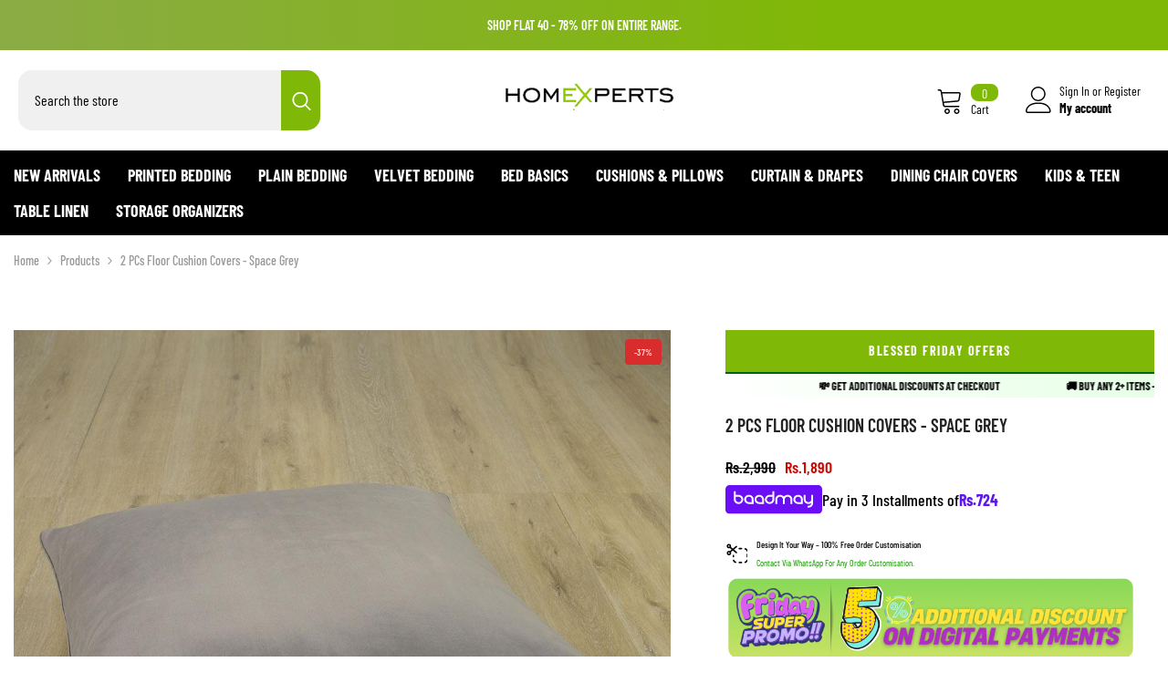

--- FILE ---
content_type: text/css
request_url: https://cdn.shopify.com/extensions/019a9ec6-06d5-756e-bd61-588cd760fee4/hedana-174/assets/shoppable-video.css
body_size: 2676
content:
@keyframes fadeInUp{to{opacity:1;transform:translateY(0)}}@keyframes fadeIn{0%{opacity:0}70%{opacity:0}to{opacity:1}}@keyframes spin{to{transform:translate(-50%,-50%) rotate(360deg)}}.er-loading{position:relative;pointer-events:none;color:transparent!important}.er-loading:after{content:"";position:absolute;top:50%;left:50%;transform:translate(-50%,-50%);width:16px;height:16px;border:2px solid #666666;border-top-color:transparent;border-radius:50%;animation:spin .6s linear infinite}.er-wait-available{visibility:hidden}er-shoppable-video{--er-sv-aspect-ratio: 3/4;--er-sv-container-width: 100%}er-shoppable-video .keen-slider{display:flex}er-shoppable-video .er-shoppable-video-wrapper{margin:auto;box-sizing:content-box;padding:var(--er-container-padding);max-width:var(--er-sv-container-width)}@media (max-width: 768px){er-shoppable-video .er-shoppable-video-wrapper{padding:var(--er-mobile-container-padding)}}er-shoppable-video .er-shoppable-video-inner{margin:0 -6px}er-shoppable-video .er-shoppable-video-item{margin:6px;overflow:hidden;position:relative;box-shadow:var(--er-box-shadow);border-radius:var(--er-border-radius)}.er-shoppable-video-image{aspect-ratio:var(--er-sv-aspect-ratio);position:relative;margin-bottom:-1px}.er-shoppable-video-image img,.er-shoppable-video-image video{width:100%;height:100%;object-fit:cover;object-position:center;vertical-align:middle;background-color:#f2f2f2}.er-sv-slider__navigation-wrapper{position:relative}.er-sv-slider-dots{display:flex;padding-top:8px;gap:2px;justify-content:center}.er-sv-slider-dot{display:block!important;border:none;width:10px;height:10px;background:#c5c5c5;border-radius:50%;margin:0 2px;cursor:pointer}.er-sv-slider-dot:focus{outline:none}.er-sv-slider-dot--active{background:#000}.er-sv-slider__arrow{width:var(--er-navigation-size);height:var(--er-navigation-size);position:absolute;top:50%;transform:translateY(-50%);-webkit-transform:translateY(-50%);cursor:pointer;display:grid;place-items:center;border-radius:var(--er-arrow-shape);border:1px solid var(--er-arrow-border-color);color:var(--er-arrow-color);background-color:var(--er-arrow-bg-color)}.er-sv-slider__arrow:hover{color:var(--er-arrow-hover-color);border:1px solid var(--er-arrow-border-hover-color);background-color:var(--er-arrow-bg-hover-color)}.er-products-in-thumbnail{container-type:inline-size;width:100%;padding:8px 12px 6px}.er-products-in-thumbnail.over{position:absolute;bottom:5px;left:5px;right:5px;width:calc(100% - 10px);background:#0000001a;border:1px solid rgba(255,255,255,.3);-webkit-backdrop-filter:blur(9px);backdrop-filter:blur(9px);border-radius:calc(var(--er-border-radius) - 5px);color:#fff}.er-products-in-thumbnail.below{background-color:#fff}.er-products-in-thumbnail .er-sv-slider-dots{padding-top:2px;gap:0}.er-products-in-thumbnail .er-sv-slider-dot{width:6px;height:6px}.er-sv-product-thumbnail{width:46px;min-width:46px;aspect-ratio:1/1;border-radius:50px;overflow:hidden}.er-sv-product-thumbnail img{width:100%;height:100%;object-fit:cover;object-position:center;vertical-align:middle}.er-sv-product-thumbnail.er-no-thumbnail{background-color:#fff;display:grid;place-items:center}.er-sv-product-thumbnail.er-no-thumbnail img{width:18px;height:18px;opacity:.8}.er-sv-product-detail{display:flex;gap:10px;align-items:center;cursor:pointer}.er-sv-product-content{display:grid;place-items:center;justify-items:start;line-height:1.3;padding:5px 0;min-width:0;flex-grow:1;overflow:hidden}.er-sv-product-title{white-space:nowrap;overflow:hidden;text-overflow:ellipsis;-webkit-line-clamp:1;font-size:13px;max-width:100%}.er-product-item__prices{font-size:13px;white-space:nowrap}.er-pr-item__price-regular{opacity:.5;margin-inline-start:5px}.er-play-button{position:absolute;z-index:9;top:50%;left:50%;transform:translate(-50%,-50%);cursor:pointer;background-color:#4c4c4c4d;filter:blur(14);padding:14px;border-radius:40px;display:grid;place-items:center}.er-play-button:hover{background-color:#4c4c4c99}.er-product-view-button{background-color:#212121;padding:5px;border-radius:50%;display:grid;place-items:center;width:30px;height:30px;min-width:30px}.er-product-view-button svg{display:block;fill:#fff}.video-wrapper{position:relative;width:100%;aspect-ratio:9/16;background:#000;overflow:hidden;max-height:85vh}.video-wrapper video{width:100%;height:100%;object-fit:cover;object-position:center;vertical-align:middle}.product-list{list-style:none;padding:0;margin:0}.product-list li{margin-bottom:8px;padding:8px;background:#f4f4f4;border-radius:4px}.er-sv-product-detail-left{display:grid;place-items:center}.er-product-detail-button{border:1px solid;border-radius:20px;padding:5px;text-decoration:none;margin-top:4px;display:inline-block;font-size:12px;white-space:nowrap;line-height:1;color:inherit;border-color:inherit}#er-products-modal .er-product-list-wrapper{flex-grow:1;position:relative}#er-products-modal .er-product-list{position:absolute}.er-product-list{display:flex;flex-direction:column;gap:20px;padding-right:10px;height:100%;overflow-y:auto;width:100%}.er-product-list::-webkit-scrollbar{width:5px;border:none}.er-product-list::-webkit-scrollbar-thumb{background-color:#d2d2d2;border-radius:50px}.er-variant-option-line{border:none;padding:0;margin:0 0 10px}.er-variant-option-line input[type=radio]{clip:rect(0,0,0,0);overflow:hidden;position:absolute;height:1px;width:1px}.er-variant-option-line input[type=radio]:checked+label{background-color:#212121!important;color:#fff}.er-variant-option-line input[type=radio].disabled:checked+label{color:#fff}.er-variant-option-line input[type=radio].not-exist+label{display:none}.er-variant-option-line input[type=radio]+label{border:1px solid #ebebeb;background-color:#fff;color:#212121;border-radius:50px;color:rgb(var(--color-foreground));display:inline-block;margin:.5rem .2rem .2rem 0;padding:7px 14px;font-size:14px;letter-spacing:.1rem;line-height:1.5;text-align:center;transition:border .1s ease;cursor:pointer;position:relative}.er-variant-option-line input[type=radio]+label:hover{background-color:#f4f4f4}.er-variant-option-line input[type=radio]:disabled+label,.er-variant-option-line input[type=radio].disabled+label{border-color:#2121211a;color:#21212199;text-decoration:line-through}.er-variant-option-line legend{line-height:1;padding:0}.er-hidden{display:none!important}.er-notifications{padding:15px;border-radius:4px;position:fixed;bottom:20px;left:50%;transform:translate(-50%);z-index:9999;width:100%;max-width:500px}.er-notifications.er-success{color:#0a3622;background-color:#d1e7dd;border-color:#a3cfbb}.er-notifications.er-error{color:#58151c;background-color:#f8d7da;border-color:#f1aeb5}.er-grid-videos{display:flex;gap:var(--er-gap-desktop);max-width:100%;flex-wrap:wrap}.er-grid-videos .er-grid-item{box-sizing:border-box;width:var(--er-sv-grid-column-width-desktop)}.er-sv-stories{display:flex;gap:var(--er-gap-desktop)}.er-sv-stories::-webkit-scrollbar{display:none}.er-sv-stories .keen-slider__slide{width:var(--er-story-desktop-width)!important;flex-shrink:0}.er-sv-stories .er-sv-story-item{aspect-ratio:1/1;border-radius:50%;box-shadow:var(--er-box-shadow);margin:6px;cursor:pointer;background-color:var(--er-sv-stories-border-color);padding:var(--er-sv-stories-border-width)}.er-sv-stories .er-sv-story-item video{background-color:#fff;padding:3px}.er-sv-stories .er-sv-story-item img,.er-sv-stories .er-sv-story-item video{width:100%;height:100%;object-fit:cover;object-position:center;vertical-align:middle;border-radius:50%;overflow:hidden}.er-sv-stories .er-sv-story-item .ring{transform:rotate(-90deg);width:100%;height:100%}.er-sv-stories .er-sv-story-item circle{fill:none;stroke:tomato;stroke-width:10;stroke-linecap:round;transition:stroke-dashoffset .1s linear}.er-sv-stories .er-sv-story-item.er-story-ghost-slide{background-color:transparent;box-shadow:none}.er-popup-product-collapse-item{display:flex;gap:16px;align-items:center;padding:16px;border-radius:10px;border:1px solid #ebebeb}.er-popup-product-collapse-item .er-product-shop-now-button{background-color:#212121;color:#fff;border-radius:50px;padding:10px 20px;line-height:1.5;cursor:pointer;white-space:nowrap}.er-popup-product-collapse-item .er-product-shop-now-button.disabled{opacity:.7;cursor:not-allowed}.er-popup-product-collapse-item .er-popup-product-collapse-thumbnail{min-width:90px;width:90px;aspect-ratio:1/1}.er-popup-product-collapse-item .er-popup-product-collapse-thumbnail.er-no-thumbnail{display:grid;place-items:center;border:1px solid #eeeeee}.er-popup-product-collapse-item .er-popup-product-collapse-thumbnail.er-no-thumbnail img{width:24px;height:24px;opacity:.8}.er-popup-product-collapse-item .er-popup-product-collapse-thumbnail img{width:100%;height:100%;object-fit:cover;object-position:center;vertical-align:middle}.er-popup-product-collapse-item .er-popup-product-title-prices{flex-grow:1;overflow:hidden}#er-products-modal{opacity:0;animation:fadeIn .7s linear forwards;z-index:20;color:#333;position:fixed;z-index:999}#er-products-modal .er-close-modal{position:absolute;right:10px;top:10px;line-height:1;cursor:pointer;z-index:999}#er-products-modal .er-close-modal svg{fill:#212121;width:24px;height:24px}#er-products-modal .er-popup-product-content{min-width:0;display:flex;flex-direction:column;gap:5px;padding-top:8px}#er-products-modal .er-popup-product-title{display:-webkit-box;overflow:clip;-webkit-box-orient:vertical;text-overflow:ellipsis;-webkit-line-clamp:2;font-weight:400;text-decoration:none;color:inherit;line-height:1.3}#er-products-modal .er-popup-video-overlay{position:fixed;top:0;right:0;bottom:0;left:0;background-color:#0000004d;display:block!important;z-index:99}#er-products-modal .er-popup-video-detail{position:fixed;top:50%;left:50%;transform:translate(-50%,-50%);width:90%;max-width:900px;z-index:9999;display:flex;flex-direction:column}#er-products-modal .er-popup-content{display:flex;flex-direction:row;height:100%;max-height:90vh;border-radius:16px;overflow:hidden;background-color:#fff}#er-products-modal .er-popup-left{overflow-y:auto;width:42%}#er-products-modal .er-popup-right{width:58%;padding:30px 20px 30px 30px;position:relative;display:flex;flex-direction:column}#er-products-modal .er-popup-right .er-product-list-title{margin:0 0 20px;line-height:1;font-weight:500;font-size:20px}#er-products-modal .er-product-item__prices{font-size:16px}#er-products-modal .er-coppyright{text-decoration:none;color:#8f8f8f;font-size:12px;display:inline-flex;gap:2px;justify-content:end;margin-top:2px;width:100%;transition:all .3s;position:absolute;right:30px;bottom:-20px;align-items:center;line-height:1}#er-products-modal .er-coppyright svg{fill:#a1a1a1;transition:all .3s}#er-products-modal .er-coppyright:hover{color:#ffffffb3}#er-products-modal .er-coppyright:hover svg{fill:#ffffffb3}#er-single-product{position:absolute;top:0;right:0;bottom:0;left:0;padding:30px;background-color:#fff;display:none;z-index:99}#er-single-product .er-popup-product-item{display:flex;flex-direction:column;gap:20px;height:100%}#er-single-product .er-popup-product-item .er-popup-product-title{font-size:20px}#er-single-product .er-popup-product-item .er-popup-product-header{display:flex;gap:30px;align-items:center;padding-block-end:20px;border-bottom:1px solid #ddd}#er-single-product .er-popup-product-description{display:-webkit-box;-webkit-line-clamp:5;-webkit-box-orient:vertical;overflow-y:clip}#er-single-product .er-popup-product-description p{margin:0}#er-single-product .er-popup-product-thumbnail{width:130px;min-width:130px;aspect-ratio:1/1;border-radius:10px;overflow:hidden}#er-single-product .er-popup-product-thumbnail img{width:100%;height:100%;object-fit:cover;object-position:center;vertical-align:middle}#er-single-product .er-product-action{flex-grow:1}#er-single-product .er-product-add-to-cart-wrapper{display:flex;gap:10px}#er-single-product .er-product-add-to-cart-wrapper .er-add-to-cart{width:100%;flex-grow:1;line-height:1.5;background-color:#212121;color:#fff;padding:10px;border-radius:40px;cursor:pointer;border:none;font-size:14px}#er-single-product .er-product-add-to-cart-wrapper .er-add-to-cart:disabled{background-color:#888;cursor:not-allowed}#er-single-product .er-product-add-to-cart-wrapper .er-add-to-cart:hover:not(:disabled){background-color:#333}#er-single-product .er-popup-back-to-list{display:flex;align-items:center;gap:10px;width:fit-content;font-size:16px}#er-single-product .er-popup-back-to-list svg{cursor:pointer}#er-single-product er-quantity-input{display:flex;padding:10px 20px;border-radius:40px;background-color:#f1f1f1}#er-single-product er-quantity-input input[type=number]{border:none;width:60px;background:transparent;padding:5px;text-align:center;line-height:1;appearance:textfield;-webkit-appearance:textfield;-moz-appearance:textfield}#er-single-product er-quantity-input input[type=number]::-webkit-outer-spin-button,#er-single-product er-quantity-input input[type=number]::-webkit-inner-spin-button{-webkit-appearance:none;margin:0}#er-single-product er-quantity-input input[type=number]:focus{outline:none}#er-single-product er-quantity-input input[type=number]:focus-visible{outline:none;box-shadow:none;outline-offset:unset}#er-single-product er-quantity-input button{border:none;background-color:transparent;cursor:pointer;padding:0;color:#212121}#er-single-product er-quantity-input button svg{width:10px;height:10px;fill:#212121}.er-sv-slider__arrow--left{left:var(--er-navigation-offset)}.er-sv-slider__arrow--right{left:auto;right:var(--er-navigation-offset)}@media screen and (max-width: 1024px){.er-grid-videos{gap:var(--er-gap-tablet)}.er-grid-videos .er-grid-item{width:var(--er-sv-grid-column-width-tablet)}.er-sv-stories{gap:var(--er-gap-tablet)}.er-sv-stories .keen-slider__slide{width:var(--er-story-tablet-width)!important}}@media screen and (max-width: 768px){er-shoppable-video,er-shoppable-video-embed{display:var(--er-hide-on-mobile)}.er-product-list{padding-right:0}.er-grid-videos{gap:var(--er-gap-mobile)}.er-grid-videos .er-grid-item{width:var(--er-sv-grid-column-width-mobile)}.er-sv-stories{gap:var(--er-gap-mobile)}.er-sv-stories .keen-slider__slide{width:var(--er-story-mobile-width)!important}.er-carousel-videos .er-shoppable-video-item{margin:5px}.er-products-in-thumbnail{background-color:#fff;padding:4px;margin:0}.er-sv-product-title{font-size:12px}.er-sv-slider__arrow--left{left:10px}.er-sv-slider__arrow--right{left:auto;right:10px}#er-products-modal-mobile{position:fixed;top:0;right:0;bottom:0;left:0;background-color:#21212199;z-index:999;color:#212121}#er-products-modal-mobile .er-close-modal{top:5px;right:5px;position:absolute;z-index:999;cursor:pointer}#er-products-modal-mobile .er-product-list-wrapper{display:none;position:absolute;bottom:0;left:0;right:0;z-index:99;background-color:#fff;padding:12px;max-height:50%;overflow-y:auto}#er-products-modal-mobile .er-product-list-wrapper .er-popup-product-collapse-item{gap:12px;padding:12px}#er-products-modal-mobile .er-product-list-wrapper .er-popup-product-collapse-thumbnail{width:50px;min-width:50px}#er-products-modal-mobile .er-product-list-wrapper .er-product-shop-now-button{padding:7px 14px}#er-products-modal-mobile .er-product-list-wrapper .er-product-list-title{margin:0 0 16px;line-height:1;font-weight:500;font-size:16px}#er-products-modal-mobile .er-product-list-wrapper .er-product-close{position:absolute;top:5px;right:5px;cursor:pointer}#er-products-modal-mobile .er-product-list-wrapper .er-product-close svg{fill:#212121}#er-products-modal-mobile .er-sv-mobile-slider{height:100%}#er-products-modal-mobile .er-shoppable-video-item{display:flex;flex-direction:column}#er-products-modal-mobile .er-shoppable-video-image{height:100%}#er-products-modal-mobile .er-product-view-button{display:grid}#er-products-modal-mobile .er-sv-popup-product-wrapper{position:fixed;bottom:0;left:0;right:0;z-index:10}#er-products-modal-mobile .er-products-in-thumbnail{position:absolute;bottom:10px;left:10px;right:10px;padding:7px;border-radius:5px;width:calc(100% - 20px)}#er-products-modal-mobile .er-fade-in{opacity:0;transform:translateY(20px);animation:fadeInUp .4s ease forwards}#er-products-modal-mobile #er-single-product{top:unset;padding:16px}#er-products-modal-mobile #er-single-product .er-popup-product-item{gap:16px}#er-products-modal-mobile #er-single-product .er-popup-product-thumbnail{width:80px;min-width:80px}#er-products-modal-mobile #er-single-product .er-popup-product-header{gap:16px}#er-products-modal-mobile #er-single-product .er-popup-product-description{font-size:14px}#er-single-product .er-popup-product-item .er-popup-product-title{font-size:16px;line-height:1;color:inherit}.er-notifications{transform:unset;left:20px;right:20px;bottom:20px;width:unset}.er-sv-product-detail{gap:5px}}er-shoppable-video-embed{--er-sv-aspect-ratio: 3/4;--er-sv-reelpops-desktop-width: 200px;position:fixed;bottom:var(--er-reelpops-offset-bottom);z-index:999;opacity:0;animation:fadeIn 2s linear forwards}er-shoppable-video-embed .keen-slider{display:flex;overflow:hidden}er-shoppable-video-embed .keen-slider.er-reelpops-slider{border-radius:var(--er-border-radius);box-shadow:var(--er-box-shadow)}er-shoppable-video-embed .er-reelpops-videos{max-width:var(--er-sv-reelpops-desktop-width)}er-shoppable-video-embed .er-reelpops-videos .er-shoppable-video-item{background-color:#fff}er-shoppable-video-embed.er-reelpops-right{right:var(--er-reelpops-offset-side)}er-shoppable-video-embed.er-reelpops-left{left:var(--er-reelpops-offset-side)}er-shoppable-video-embed .er-reelpops-close{position:absolute;top:5px;right:5px;z-index:9999;cursor:pointer;text-align:-webkit-right;background:transparent;border:none;padding:5px}er-shoppable-video-embed .er-product-item__prices,er-shoppable-video-embed .er-sv-product-title{font-size:12px}er-shoppable-video-embed .er-sv-product-thumbnail{width:40px;min-width:40px}er-shoppable-video-embed .er-sv-slider__arrow--left{left:var(--er-reelpops-navigation-offset)}er-shoppable-video-embed .er-sv-slider__arrow--right{left:auto;right:var(--er-reelpops-navigation-offset)}@media screen and (max-width: 1024px){er-shoppable-video-embed .er-reelpops-videos{width:var(--er-sv-reelpops-tablet-width)!important}}@media screen and (max-width: 768px){er-shoppable-video-embed .er-reelpops-videos{width:var(--er-sv-reelpops-mobile-width)!important}}@container (max-width: 200px){.er-sv-product-thumbnail{width:36px;min-width:36px}.er-product-view-button{scale:.85}}


--- FILE ---
content_type: text/javascript
request_url: https://cdn.shopify.com/extensions/019b73e1-4cf9-7b82-bd56-1843d57fef5d/trustz-389/assets/countdown_timer_cart.js
body_size: 58785
content:
!function(){var t={3974:function(t,n,e){var r;
/**
 * @license
 * Lodash <https://lodash.com/>
 * Copyright OpenJS Foundation and other contributors <https://openjsf.org/>
 * Released under MIT license <https://lodash.com/license>
 * Based on Underscore.js 1.8.3 <http://underscorejs.org/LICENSE>
 * Copyright Jeremy Ashkenas, DocumentCloud and Investigative Reporters & Editors
 */t=e.nmd(t),function(){var o,i="Expected a function",u="__lodash_hash_undefined__",a="__lodash_placeholder__",c=16,s=32,l=64,f=128,h=256,p=1/0,d=9007199254740991,v=NaN,g=4294967295,y=[["ary",f],["bind",1],["bindKey",2],["curry",8],["curryRight",c],["flip",512],["partial",s],["partialRight",l],["rearg",h]],w="[object Arguments]",C="[object Array]",_="[object Boolean]",m="[object Date]",b="[object Error]",L="[object Function]",S="[object GeneratorFunction]",x="[object Map]",E="[object Number]",A="[object Object]",O="[object Promise]",k="[object RegExp]",R="[object Set]",j="[object String]",T="[object Symbol]",B="[object WeakMap]",M="[object ArrayBuffer]",D="[object DataView]",U="[object Float32Array]",I="[object Float64Array]",F="[object Int8Array]",P="[object Int16Array]",H="[object Int32Array]",V="[object Uint8Array]",N="[object Uint8ClampedArray]",q="[object Uint16Array]",Z="[object Uint32Array]",z=/\b__p \+= '';/g,W=/\b(__p \+=) '' \+/g,G=/(__e\(.*?\)|\b__t\)) \+\n'';/g,$=/&(?:amp|lt|gt|quot|#39);/g,J=/[&<>"']/g,K=RegExp($.source),X=RegExp(J.source),Q=/<%-([\s\S]+?)%>/g,Y=/<%([\s\S]+?)%>/g,tt=/<%=([\s\S]+?)%>/g,nt=/\.|\[(?:[^[\]]*|(["'])(?:(?!\1)[^\\]|\\.)*?\1)\]/,et=/^\w*$/,rt=/[^.[\]]+|\[(?:(-?\d+(?:\.\d+)?)|(["'])((?:(?!\2)[^\\]|\\.)*?)\2)\]|(?=(?:\.|\[\])(?:\.|\[\]|$))/g,ot=/[\\^$.*+?()[\]{}|]/g,it=RegExp(ot.source),ut=/^\s+/,at=/\s/,ct=/\{(?:\n\/\* \[wrapped with .+\] \*\/)?\n?/,st=/\{\n\/\* \[wrapped with (.+)\] \*/,lt=/,? & /,ft=/[^\x00-\x2f\x3a-\x40\x5b-\x60\x7b-\x7f]+/g,ht=/[()=,{}\[\]\/\s]/,pt=/\\(\\)?/g,dt=/\$\{([^\\}]*(?:\\.[^\\}]*)*)\}/g,vt=/\w*$/,gt=/^[-+]0x[0-9a-f]+$/i,yt=/^0b[01]+$/i,wt=/^\[object .+?Constructor\]$/,Ct=/^0o[0-7]+$/i,_t=/^(?:0|[1-9]\d*)$/,mt=/[\xc0-\xd6\xd8-\xf6\xf8-\xff\u0100-\u017f]/g,bt=/($^)/,Lt=/['\n\r\u2028\u2029\\]/g,St="\\ud800-\\udfff",xt="\\u0300-\\u036f\\ufe20-\\ufe2f\\u20d0-\\u20ff",Et="\\u2700-\\u27bf",At="a-z\\xdf-\\xf6\\xf8-\\xff",Ot="A-Z\\xc0-\\xd6\\xd8-\\xde",kt="\\ufe0e\\ufe0f",Rt="\\xac\\xb1\\xd7\\xf7\\x00-\\x2f\\x3a-\\x40\\x5b-\\x60\\x7b-\\xbf\\u2000-\\u206f \\t\\x0b\\f\\xa0\\ufeff\\n\\r\\u2028\\u2029\\u1680\\u180e\\u2000\\u2001\\u2002\\u2003\\u2004\\u2005\\u2006\\u2007\\u2008\\u2009\\u200a\\u202f\\u205f\\u3000",jt="['’]",Tt="["+St+"]",Bt="["+Rt+"]",Mt="["+xt+"]",Dt="\\d+",Ut="["+Et+"]",It="["+At+"]",Ft="[^"+St+Rt+Dt+Et+At+Ot+"]",Pt="\\ud83c[\\udffb-\\udfff]",Ht="[^"+St+"]",Vt="(?:\\ud83c[\\udde6-\\uddff]){2}",Nt="[\\ud800-\\udbff][\\udc00-\\udfff]",qt="["+Ot+"]",Zt="\\u200d",zt="(?:"+It+"|"+Ft+")",Wt="(?:"+qt+"|"+Ft+")",Gt="(?:['’](?:d|ll|m|re|s|t|ve))?",$t="(?:['’](?:D|LL|M|RE|S|T|VE))?",Jt="(?:"+Mt+"|"+Pt+")"+"?",Kt="["+kt+"]?",Xt=Kt+Jt+("(?:"+Zt+"(?:"+[Ht,Vt,Nt].join("|")+")"+Kt+Jt+")*"),Qt="(?:"+[Ut,Vt,Nt].join("|")+")"+Xt,Yt="(?:"+[Ht+Mt+"?",Mt,Vt,Nt,Tt].join("|")+")",tn=RegExp(jt,"g"),nn=RegExp(Mt,"g"),en=RegExp(Pt+"(?="+Pt+")|"+Yt+Xt,"g"),rn=RegExp([qt+"?"+It+"+"+Gt+"(?="+[Bt,qt,"$"].join("|")+")",Wt+"+"+$t+"(?="+[Bt,qt+zt,"$"].join("|")+")",qt+"?"+zt+"+"+Gt,qt+"+"+$t,"\\d*(?:1ST|2ND|3RD|(?![123])\\dTH)(?=\\b|[a-z_])","\\d*(?:1st|2nd|3rd|(?![123])\\dth)(?=\\b|[A-Z_])",Dt,Qt].join("|"),"g"),on=RegExp("["+Zt+St+xt+kt+"]"),un=/[a-z][A-Z]|[A-Z]{2}[a-z]|[0-9][a-zA-Z]|[a-zA-Z][0-9]|[^a-zA-Z0-9 ]/,an=["Array","Buffer","DataView","Date","Error","Float32Array","Float64Array","Function","Int8Array","Int16Array","Int32Array","Map","Math","Object","Promise","RegExp","Set","String","Symbol","TypeError","Uint8Array","Uint8ClampedArray","Uint16Array","Uint32Array","WeakMap","_","clearTimeout","isFinite","parseInt","setTimeout"],cn=-1,sn={};sn[U]=sn[I]=sn[F]=sn[P]=sn[H]=sn[V]=sn[N]=sn[q]=sn[Z]=!0,sn[w]=sn[C]=sn[M]=sn[_]=sn[D]=sn[m]=sn[b]=sn[L]=sn[x]=sn[E]=sn[A]=sn[k]=sn[R]=sn[j]=sn[B]=!1;var ln={};ln[w]=ln[C]=ln[M]=ln[D]=ln[_]=ln[m]=ln[U]=ln[I]=ln[F]=ln[P]=ln[H]=ln[x]=ln[E]=ln[A]=ln[k]=ln[R]=ln[j]=ln[T]=ln[V]=ln[N]=ln[q]=ln[Z]=!0,ln[b]=ln[L]=ln[B]=!1;var fn={"\\":"\\","'":"'","\n":"n","\r":"r","\u2028":"u2028","\u2029":"u2029"},hn=parseFloat,pn=parseInt,dn="object"==typeof e.g&&e.g&&e.g.Object===Object&&e.g,vn="object"==typeof self&&self&&self.Object===Object&&self,gn=dn||vn||Function("return this")(),yn=n&&!n.nodeType&&n,wn=yn&&t&&!t.nodeType&&t,Cn=wn&&wn.exports===yn,_n=Cn&&dn.process,mn=function(){try{var t=wn&&wn.require&&wn.require("util").types;return t||_n&&_n.binding&&_n.binding("util")}catch(t){}}(),bn=mn&&mn.isArrayBuffer,Ln=mn&&mn.isDate,Sn=mn&&mn.isMap,xn=mn&&mn.isRegExp,En=mn&&mn.isSet,An=mn&&mn.isTypedArray;function On(t,n,e){switch(e.length){case 0:return t.call(n);case 1:return t.call(n,e[0]);case 2:return t.call(n,e[0],e[1]);case 3:return t.call(n,e[0],e[1],e[2])}return t.apply(n,e)}function kn(t,n,e,r){for(var o=-1,i=null==t?0:t.length;++o<i;){var u=t[o];n(r,u,e(u),t)}return r}function Rn(t,n){for(var e=-1,r=null==t?0:t.length;++e<r&&!1!==n(t[e],e,t););return t}function jn(t,n){for(var e=null==t?0:t.length;e--&&!1!==n(t[e],e,t););return t}function Tn(t,n){for(var e=-1,r=null==t?0:t.length;++e<r;)if(!n(t[e],e,t))return!1;return!0}function Bn(t,n){for(var e=-1,r=null==t?0:t.length,o=0,i=[];++e<r;){var u=t[e];n(u,e,t)&&(i[o++]=u)}return i}function Mn(t,n){return!!(null==t?0:t.length)&&Zn(t,n,0)>-1}function Dn(t,n,e){for(var r=-1,o=null==t?0:t.length;++r<o;)if(e(n,t[r]))return!0;return!1}function Un(t,n){for(var e=-1,r=null==t?0:t.length,o=Array(r);++e<r;)o[e]=n(t[e],e,t);return o}function In(t,n){for(var e=-1,r=n.length,o=t.length;++e<r;)t[o+e]=n[e];return t}function Fn(t,n,e,r){var o=-1,i=null==t?0:t.length;for(r&&i&&(e=t[++o]);++o<i;)e=n(e,t[o],o,t);return e}function Pn(t,n,e,r){var o=null==t?0:t.length;for(r&&o&&(e=t[--o]);o--;)e=n(e,t[o],o,t);return e}function Hn(t,n){for(var e=-1,r=null==t?0:t.length;++e<r;)if(n(t[e],e,t))return!0;return!1}var Vn=$n("length");function Nn(t,n,e){var r;return e(t,(function(t,e,o){if(n(t,e,o))return r=e,!1})),r}function qn(t,n,e,r){for(var o=t.length,i=e+(r?1:-1);r?i--:++i<o;)if(n(t[i],i,t))return i;return-1}function Zn(t,n,e){return n==n?function(t,n,e){var r=e-1,o=t.length;for(;++r<o;)if(t[r]===n)return r;return-1}(t,n,e):qn(t,Wn,e)}function zn(t,n,e,r){for(var o=e-1,i=t.length;++o<i;)if(r(t[o],n))return o;return-1}function Wn(t){return t!=t}function Gn(t,n){var e=null==t?0:t.length;return e?Xn(t,n)/e:v}function $n(t){return function(n){return null==n?o:n[t]}}function Jn(t){return function(n){return null==t?o:t[n]}}function Kn(t,n,e,r,o){return o(t,(function(t,o,i){e=r?(r=!1,t):n(e,t,o,i)})),e}function Xn(t,n){for(var e,r=-1,i=t.length;++r<i;){var u=n(t[r]);u!==o&&(e=e===o?u:e+u)}return e}function Qn(t,n){for(var e=-1,r=Array(t);++e<t;)r[e]=n(e);return r}function Yn(t){return t?t.slice(0,ge(t)+1).replace(ut,""):t}function te(t){return function(n){return t(n)}}function ne(t,n){return Un(n,(function(n){return t[n]}))}function ee(t,n){return t.has(n)}function re(t,n){for(var e=-1,r=t.length;++e<r&&Zn(n,t[e],0)>-1;);return e}function oe(t,n){for(var e=t.length;e--&&Zn(n,t[e],0)>-1;);return e}var ie=Jn({"À":"A","Á":"A","Â":"A","Ã":"A","Ä":"A","Å":"A","à":"a","á":"a","â":"a","ã":"a","ä":"a","å":"a","Ç":"C","ç":"c","Ð":"D","ð":"d","È":"E","É":"E","Ê":"E","Ë":"E","è":"e","é":"e","ê":"e","ë":"e","Ì":"I","Í":"I","Î":"I","Ï":"I","ì":"i","í":"i","î":"i","ï":"i","Ñ":"N","ñ":"n","Ò":"O","Ó":"O","Ô":"O","Õ":"O","Ö":"O","Ø":"O","ò":"o","ó":"o","ô":"o","õ":"o","ö":"o","ø":"o","Ù":"U","Ú":"U","Û":"U","Ü":"U","ù":"u","ú":"u","û":"u","ü":"u","Ý":"Y","ý":"y","ÿ":"y","Æ":"Ae","æ":"ae","Þ":"Th","þ":"th","ß":"ss","Ā":"A","Ă":"A","Ą":"A","ā":"a","ă":"a","ą":"a","Ć":"C","Ĉ":"C","Ċ":"C","Č":"C","ć":"c","ĉ":"c","ċ":"c","č":"c","Ď":"D","Đ":"D","ď":"d","đ":"d","Ē":"E","Ĕ":"E","Ė":"E","Ę":"E","Ě":"E","ē":"e","ĕ":"e","ė":"e","ę":"e","ě":"e","Ĝ":"G","Ğ":"G","Ġ":"G","Ģ":"G","ĝ":"g","ğ":"g","ġ":"g","ģ":"g","Ĥ":"H","Ħ":"H","ĥ":"h","ħ":"h","Ĩ":"I","Ī":"I","Ĭ":"I","Į":"I","İ":"I","ĩ":"i","ī":"i","ĭ":"i","į":"i","ı":"i","Ĵ":"J","ĵ":"j","Ķ":"K","ķ":"k","ĸ":"k","Ĺ":"L","Ļ":"L","Ľ":"L","Ŀ":"L","Ł":"L","ĺ":"l","ļ":"l","ľ":"l","ŀ":"l","ł":"l","Ń":"N","Ņ":"N","Ň":"N","Ŋ":"N","ń":"n","ņ":"n","ň":"n","ŋ":"n","Ō":"O","Ŏ":"O","Ő":"O","ō":"o","ŏ":"o","ő":"o","Ŕ":"R","Ŗ":"R","Ř":"R","ŕ":"r","ŗ":"r","ř":"r","Ś":"S","Ŝ":"S","Ş":"S","Š":"S","ś":"s","ŝ":"s","ş":"s","š":"s","Ţ":"T","Ť":"T","Ŧ":"T","ţ":"t","ť":"t","ŧ":"t","Ũ":"U","Ū":"U","Ŭ":"U","Ů":"U","Ű":"U","Ų":"U","ũ":"u","ū":"u","ŭ":"u","ů":"u","ű":"u","ų":"u","Ŵ":"W","ŵ":"w","Ŷ":"Y","ŷ":"y","Ÿ":"Y","Ź":"Z","Ż":"Z","Ž":"Z","ź":"z","ż":"z","ž":"z","Ĳ":"IJ","ĳ":"ij","Œ":"Oe","œ":"oe","ŉ":"'n","ſ":"s"}),ue=Jn({"&":"&amp;","<":"&lt;",">":"&gt;",'"':"&quot;","'":"&#39;"});function ae(t){return"\\"+fn[t]}function ce(t){return on.test(t)}function se(t){var n=-1,e=Array(t.size);return t.forEach((function(t,r){e[++n]=[r,t]})),e}function le(t,n){return function(e){return t(n(e))}}function fe(t,n){for(var e=-1,r=t.length,o=0,i=[];++e<r;){var u=t[e];u!==n&&u!==a||(t[e]=a,i[o++]=e)}return i}function he(t){var n=-1,e=Array(t.size);return t.forEach((function(t){e[++n]=t})),e}function pe(t){var n=-1,e=Array(t.size);return t.forEach((function(t){e[++n]=[t,t]})),e}function de(t){return ce(t)?function(t){var n=en.lastIndex=0;for(;en.test(t);)++n;return n}(t):Vn(t)}function ve(t){return ce(t)?function(t){return t.match(en)||[]}(t):function(t){return t.split("")}(t)}function ge(t){for(var n=t.length;n--&&at.test(t.charAt(n)););return n}var ye=Jn({"&amp;":"&","&lt;":"<","&gt;":">","&quot;":'"',"&#39;":"'"});var we=function t(n){var e,r=(n=null==n?gn:we.defaults(gn.Object(),n,we.pick(gn,an))).Array,at=n.Date,St=n.Error,xt=n.Function,Et=n.Math,At=n.Object,Ot=n.RegExp,kt=n.String,Rt=n.TypeError,jt=r.prototype,Tt=xt.prototype,Bt=At.prototype,Mt=n["__core-js_shared__"],Dt=Tt.toString,Ut=Bt.hasOwnProperty,It=0,Ft=(e=/[^.]+$/.exec(Mt&&Mt.keys&&Mt.keys.IE_PROTO||""))?"Symbol(src)_1."+e:"",Pt=Bt.toString,Ht=Dt.call(At),Vt=gn._,Nt=Ot("^"+Dt.call(Ut).replace(ot,"\\$&").replace(/hasOwnProperty|(function).*?(?=\\\()| for .+?(?=\\\])/g,"$1.*?")+"$"),qt=Cn?n.Buffer:o,Zt=n.Symbol,zt=n.Uint8Array,Wt=qt?qt.allocUnsafe:o,Gt=le(At.getPrototypeOf,At),$t=At.create,Jt=Bt.propertyIsEnumerable,Kt=jt.splice,Xt=Zt?Zt.isConcatSpreadable:o,Qt=Zt?Zt.iterator:o,Yt=Zt?Zt.toStringTag:o,en=function(){try{var t=pi(At,"defineProperty");return t({},"",{}),t}catch(t){}}(),on=n.clearTimeout!==gn.clearTimeout&&n.clearTimeout,fn=at&&at.now!==gn.Date.now&&at.now,dn=n.setTimeout!==gn.setTimeout&&n.setTimeout,vn=Et.ceil,yn=Et.floor,wn=At.getOwnPropertySymbols,_n=qt?qt.isBuffer:o,mn=n.isFinite,Vn=jt.join,Jn=le(At.keys,At),Ce=Et.max,_e=Et.min,me=at.now,be=n.parseInt,Le=Et.random,Se=jt.reverse,xe=pi(n,"DataView"),Ee=pi(n,"Map"),Ae=pi(n,"Promise"),Oe=pi(n,"Set"),ke=pi(n,"WeakMap"),Re=pi(At,"create"),je=ke&&new ke,Te={},Be=Pi(xe),Me=Pi(Ee),De=Pi(Ae),Ue=Pi(Oe),Ie=Pi(ke),Fe=Zt?Zt.prototype:o,Pe=Fe?Fe.valueOf:o,He=Fe?Fe.toString:o;function Ve(t){if(ea(t)&&!zu(t)&&!(t instanceof ze)){if(t instanceof Ze)return t;if(Ut.call(t,"__wrapped__"))return Hi(t)}return new Ze(t)}var Ne=function(){function t(){}return function(n){if(!na(n))return{};if($t)return $t(n);t.prototype=n;var e=new t;return t.prototype=o,e}}();function qe(){}function Ze(t,n){this.__wrapped__=t,this.__actions__=[],this.__chain__=!!n,this.__index__=0,this.__values__=o}function ze(t){this.__wrapped__=t,this.__actions__=[],this.__dir__=1,this.__filtered__=!1,this.__iteratees__=[],this.__takeCount__=g,this.__views__=[]}function We(t){var n=-1,e=null==t?0:t.length;for(this.clear();++n<e;){var r=t[n];this.set(r[0],r[1])}}function Ge(t){var n=-1,e=null==t?0:t.length;for(this.clear();++n<e;){var r=t[n];this.set(r[0],r[1])}}function $e(t){var n=-1,e=null==t?0:t.length;for(this.clear();++n<e;){var r=t[n];this.set(r[0],r[1])}}function Je(t){var n=-1,e=null==t?0:t.length;for(this.__data__=new $e;++n<e;)this.add(t[n])}function Ke(t){var n=this.__data__=new Ge(t);this.size=n.size}function Xe(t,n){var e=zu(t),r=!e&&Zu(t),o=!e&&!r&&Ju(t),i=!e&&!r&&!o&&la(t),u=e||r||o||i,a=u?Qn(t.length,kt):[],c=a.length;for(var s in t)!n&&!Ut.call(t,s)||u&&("length"==s||o&&("offset"==s||"parent"==s)||i&&("buffer"==s||"byteLength"==s||"byteOffset"==s)||_i(s,c))||a.push(s);return a}function Qe(t){var n=t.length;return n?t[Jr(0,n-1)]:o}function Ye(t,n){return Ui(jo(t),cr(n,0,t.length))}function tr(t){return Ui(jo(t))}function nr(t,n,e){(e!==o&&!Vu(t[n],e)||e===o&&!(n in t))&&ur(t,n,e)}function er(t,n,e){var r=t[n];Ut.call(t,n)&&Vu(r,e)&&(e!==o||n in t)||ur(t,n,e)}function rr(t,n){for(var e=t.length;e--;)if(Vu(t[e][0],n))return e;return-1}function or(t,n,e,r){return pr(t,(function(t,o,i){n(r,t,e(t),i)})),r}function ir(t,n){return t&&To(n,Ta(n),t)}function ur(t,n,e){"__proto__"==n&&en?en(t,n,{configurable:!0,enumerable:!0,value:e,writable:!0}):t[n]=e}function ar(t,n){for(var e=-1,i=n.length,u=r(i),a=null==t;++e<i;)u[e]=a?o:Aa(t,n[e]);return u}function cr(t,n,e){return t==t&&(e!==o&&(t=t<=e?t:e),n!==o&&(t=t>=n?t:n)),t}function sr(t,n,e,r,i,u){var a,c=1&n,s=2&n,l=4&n;if(e&&(a=i?e(t,r,i,u):e(t)),a!==o)return a;if(!na(t))return t;var f=zu(t);if(f){if(a=function(t){var n=t.length,e=new t.constructor(n);n&&"string"==typeof t[0]&&Ut.call(t,"index")&&(e.index=t.index,e.input=t.input);return e}(t),!c)return jo(t,a)}else{var h=gi(t),p=h==L||h==S;if(Ju(t))return xo(t,c);if(h==A||h==w||p&&!i){if(a=s||p?{}:wi(t),!c)return s?function(t,n){return To(t,vi(t),n)}(t,function(t,n){return t&&To(n,Ba(n),t)}(a,t)):function(t,n){return To(t,di(t),n)}(t,ir(a,t))}else{if(!ln[h])return i?t:{};a=function(t,n,e){var r=t.constructor;switch(n){case M:return Eo(t);case _:case m:return new r(+t);case D:return function(t,n){var e=n?Eo(t.buffer):t.buffer;return new t.constructor(e,t.byteOffset,t.byteLength)}(t,e);case U:case I:case F:case P:case H:case V:case N:case q:case Z:return Ao(t,e);case x:return new r;case E:case j:return new r(t);case k:return function(t){var n=new t.constructor(t.source,vt.exec(t));return n.lastIndex=t.lastIndex,n}(t);case R:return new r;case T:return o=t,Pe?At(Pe.call(o)):{}}var o}(t,h,c)}}u||(u=new Ke);var d=u.get(t);if(d)return d;u.set(t,a),aa(t)?t.forEach((function(r){a.add(sr(r,n,e,r,t,u))})):ra(t)&&t.forEach((function(r,o){a.set(o,sr(r,n,e,o,t,u))}));var v=f?o:(l?s?ui:ii:s?Ba:Ta)(t);return Rn(v||t,(function(r,o){v&&(r=t[o=r]),er(a,o,sr(r,n,e,o,t,u))})),a}function lr(t,n,e){var r=e.length;if(null==t)return!r;for(t=At(t);r--;){var i=e[r],u=n[i],a=t[i];if(a===o&&!(i in t)||!u(a))return!1}return!0}function fr(t,n,e){if("function"!=typeof t)throw new Rt(i);return Ti((function(){t.apply(o,e)}),n)}function hr(t,n,e,r){var o=-1,i=Mn,u=!0,a=t.length,c=[],s=n.length;if(!a)return c;e&&(n=Un(n,te(e))),r?(i=Dn,u=!1):n.length>=200&&(i=ee,u=!1,n=new Je(n));t:for(;++o<a;){var l=t[o],f=null==e?l:e(l);if(l=r||0!==l?l:0,u&&f==f){for(var h=s;h--;)if(n[h]===f)continue t;c.push(l)}else i(n,f,r)||c.push(l)}return c}Ve.templateSettings={escape:Q,evaluate:Y,interpolate:tt,variable:"",imports:{_:Ve}},Ve.prototype=qe.prototype,Ve.prototype.constructor=Ve,Ze.prototype=Ne(qe.prototype),Ze.prototype.constructor=Ze,ze.prototype=Ne(qe.prototype),ze.prototype.constructor=ze,We.prototype.clear=function(){this.__data__=Re?Re(null):{},this.size=0},We.prototype.delete=function(t){var n=this.has(t)&&delete this.__data__[t];return this.size-=n?1:0,n},We.prototype.get=function(t){var n=this.__data__;if(Re){var e=n[t];return e===u?o:e}return Ut.call(n,t)?n[t]:o},We.prototype.has=function(t){var n=this.__data__;return Re?n[t]!==o:Ut.call(n,t)},We.prototype.set=function(t,n){var e=this.__data__;return this.size+=this.has(t)?0:1,e[t]=Re&&n===o?u:n,this},Ge.prototype.clear=function(){this.__data__=[],this.size=0},Ge.prototype.delete=function(t){var n=this.__data__,e=rr(n,t);return!(e<0)&&(e==n.length-1?n.pop():Kt.call(n,e,1),--this.size,!0)},Ge.prototype.get=function(t){var n=this.__data__,e=rr(n,t);return e<0?o:n[e][1]},Ge.prototype.has=function(t){return rr(this.__data__,t)>-1},Ge.prototype.set=function(t,n){var e=this.__data__,r=rr(e,t);return r<0?(++this.size,e.push([t,n])):e[r][1]=n,this},$e.prototype.clear=function(){this.size=0,this.__data__={hash:new We,map:new(Ee||Ge),string:new We}},$e.prototype.delete=function(t){var n=fi(this,t).delete(t);return this.size-=n?1:0,n},$e.prototype.get=function(t){return fi(this,t).get(t)},$e.prototype.has=function(t){return fi(this,t).has(t)},$e.prototype.set=function(t,n){var e=fi(this,t),r=e.size;return e.set(t,n),this.size+=e.size==r?0:1,this},Je.prototype.add=Je.prototype.push=function(t){return this.__data__.set(t,u),this},Je.prototype.has=function(t){return this.__data__.has(t)},Ke.prototype.clear=function(){this.__data__=new Ge,this.size=0},Ke.prototype.delete=function(t){var n=this.__data__,e=n.delete(t);return this.size=n.size,e},Ke.prototype.get=function(t){return this.__data__.get(t)},Ke.prototype.has=function(t){return this.__data__.has(t)},Ke.prototype.set=function(t,n){var e=this.__data__;if(e instanceof Ge){var r=e.__data__;if(!Ee||r.length<199)return r.push([t,n]),this.size=++e.size,this;e=this.__data__=new $e(r)}return e.set(t,n),this.size=e.size,this};var pr=Do(mr),dr=Do(br,!0);function vr(t,n){var e=!0;return pr(t,(function(t,r,o){return e=!!n(t,r,o)})),e}function gr(t,n,e){for(var r=-1,i=t.length;++r<i;){var u=t[r],a=n(u);if(null!=a&&(c===o?a==a&&!sa(a):e(a,c)))var c=a,s=u}return s}function yr(t,n){var e=[];return pr(t,(function(t,r,o){n(t,r,o)&&e.push(t)})),e}function wr(t,n,e,r,o){var i=-1,u=t.length;for(e||(e=Ci),o||(o=[]);++i<u;){var a=t[i];n>0&&e(a)?n>1?wr(a,n-1,e,r,o):In(o,a):r||(o[o.length]=a)}return o}var Cr=Uo(),_r=Uo(!0);function mr(t,n){return t&&Cr(t,n,Ta)}function br(t,n){return t&&_r(t,n,Ta)}function Lr(t,n){return Bn(n,(function(n){return Qu(t[n])}))}function Sr(t,n){for(var e=0,r=(n=mo(n,t)).length;null!=t&&e<r;)t=t[Fi(n[e++])];return e&&e==r?t:o}function xr(t,n,e){var r=n(t);return zu(t)?r:In(r,e(t))}function Er(t){return null==t?t===o?"[object Undefined]":"[object Null]":Yt&&Yt in At(t)?function(t){var n=Ut.call(t,Yt),e=t[Yt];try{t[Yt]=o;var r=!0}catch(t){}var i=Pt.call(t);r&&(n?t[Yt]=e:delete t[Yt]);return i}(t):function(t){return Pt.call(t)}(t)}function Ar(t,n){return t>n}function Or(t,n){return null!=t&&Ut.call(t,n)}function kr(t,n){return null!=t&&n in At(t)}function Rr(t,n,e){for(var i=e?Dn:Mn,u=t[0].length,a=t.length,c=a,s=r(a),l=1/0,f=[];c--;){var h=t[c];c&&n&&(h=Un(h,te(n))),l=_e(h.length,l),s[c]=!e&&(n||u>=120&&h.length>=120)?new Je(c&&h):o}h=t[0];var p=-1,d=s[0];t:for(;++p<u&&f.length<l;){var v=h[p],g=n?n(v):v;if(v=e||0!==v?v:0,!(d?ee(d,g):i(f,g,e))){for(c=a;--c;){var y=s[c];if(!(y?ee(y,g):i(t[c],g,e)))continue t}d&&d.push(g),f.push(v)}}return f}function jr(t,n,e){var r=null==(t=ki(t,n=mo(n,t)))?t:t[Fi(Xi(n))];return null==r?o:On(r,t,e)}function Tr(t){return ea(t)&&Er(t)==w}function Br(t,n,e,r,i){return t===n||(null==t||null==n||!ea(t)&&!ea(n)?t!=t&&n!=n:function(t,n,e,r,i,u){var a=zu(t),c=zu(n),s=a?C:gi(t),l=c?C:gi(n),f=(s=s==w?A:s)==A,h=(l=l==w?A:l)==A,p=s==l;if(p&&Ju(t)){if(!Ju(n))return!1;a=!0,f=!1}if(p&&!f)return u||(u=new Ke),a||la(t)?ri(t,n,e,r,i,u):function(t,n,e,r,o,i,u){switch(e){case D:if(t.byteLength!=n.byteLength||t.byteOffset!=n.byteOffset)return!1;t=t.buffer,n=n.buffer;case M:return!(t.byteLength!=n.byteLength||!i(new zt(t),new zt(n)));case _:case m:case E:return Vu(+t,+n);case b:return t.name==n.name&&t.message==n.message;case k:case j:return t==n+"";case x:var a=se;case R:var c=1&r;if(a||(a=he),t.size!=n.size&&!c)return!1;var s=u.get(t);if(s)return s==n;r|=2,u.set(t,n);var l=ri(a(t),a(n),r,o,i,u);return u.delete(t),l;case T:if(Pe)return Pe.call(t)==Pe.call(n)}return!1}(t,n,s,e,r,i,u);if(!(1&e)){var d=f&&Ut.call(t,"__wrapped__"),v=h&&Ut.call(n,"__wrapped__");if(d||v){var g=d?t.value():t,y=v?n.value():n;return u||(u=new Ke),i(g,y,e,r,u)}}if(!p)return!1;return u||(u=new Ke),function(t,n,e,r,i,u){var a=1&e,c=ii(t),s=c.length,l=ii(n),f=l.length;if(s!=f&&!a)return!1;var h=s;for(;h--;){var p=c[h];if(!(a?p in n:Ut.call(n,p)))return!1}var d=u.get(t),v=u.get(n);if(d&&v)return d==n&&v==t;var g=!0;u.set(t,n),u.set(n,t);var y=a;for(;++h<s;){var w=t[p=c[h]],C=n[p];if(r)var _=a?r(C,w,p,n,t,u):r(w,C,p,t,n,u);if(!(_===o?w===C||i(w,C,e,r,u):_)){g=!1;break}y||(y="constructor"==p)}if(g&&!y){var m=t.constructor,b=n.constructor;m==b||!("constructor"in t)||!("constructor"in n)||"function"==typeof m&&m instanceof m&&"function"==typeof b&&b instanceof b||(g=!1)}return u.delete(t),u.delete(n),g}(t,n,e,r,i,u)}(t,n,e,r,Br,i))}function Mr(t,n,e,r){var i=e.length,u=i,a=!r;if(null==t)return!u;for(t=At(t);i--;){var c=e[i];if(a&&c[2]?c[1]!==t[c[0]]:!(c[0]in t))return!1}for(;++i<u;){var s=(c=e[i])[0],l=t[s],f=c[1];if(a&&c[2]){if(l===o&&!(s in t))return!1}else{var h=new Ke;if(r)var p=r(l,f,s,t,n,h);if(!(p===o?Br(f,l,3,r,h):p))return!1}}return!0}function Dr(t){return!(!na(t)||(n=t,Ft&&Ft in n))&&(Qu(t)?Nt:wt).test(Pi(t));var n}function Ur(t){return"function"==typeof t?t:null==t?oc:"object"==typeof t?zu(t)?Nr(t[0],t[1]):Vr(t):pc(t)}function Ir(t){if(!xi(t))return Jn(t);var n=[];for(var e in At(t))Ut.call(t,e)&&"constructor"!=e&&n.push(e);return n}function Fr(t){if(!na(t))return function(t){var n=[];if(null!=t)for(var e in At(t))n.push(e);return n}(t);var n=xi(t),e=[];for(var r in t)("constructor"!=r||!n&&Ut.call(t,r))&&e.push(r);return e}function Pr(t,n){return t<n}function Hr(t,n){var e=-1,o=Gu(t)?r(t.length):[];return pr(t,(function(t,r,i){o[++e]=n(t,r,i)})),o}function Vr(t){var n=hi(t);return 1==n.length&&n[0][2]?Ai(n[0][0],n[0][1]):function(e){return e===t||Mr(e,t,n)}}function Nr(t,n){return bi(t)&&Ei(n)?Ai(Fi(t),n):function(e){var r=Aa(e,t);return r===o&&r===n?Oa(e,t):Br(n,r,3)}}function qr(t,n,e,r,i){t!==n&&Cr(n,(function(u,a){if(i||(i=new Ke),na(u))!function(t,n,e,r,i,u,a){var c=Ri(t,e),s=Ri(n,e),l=a.get(s);if(l)return void nr(t,e,l);var f=u?u(c,s,e+"",t,n,a):o,h=f===o;if(h){var p=zu(s),d=!p&&Ju(s),v=!p&&!d&&la(s);f=s,p||d||v?zu(c)?f=c:$u(c)?f=jo(c):d?(h=!1,f=xo(s,!0)):v?(h=!1,f=Ao(s,!0)):f=[]:ia(s)||Zu(s)?(f=c,Zu(c)?f=wa(c):na(c)&&!Qu(c)||(f=wi(s))):h=!1}h&&(a.set(s,f),i(f,s,r,u,a),a.delete(s));nr(t,e,f)}(t,n,a,e,qr,r,i);else{var c=r?r(Ri(t,a),u,a+"",t,n,i):o;c===o&&(c=u),nr(t,a,c)}}),Ba)}function Zr(t,n){var e=t.length;if(e)return _i(n+=n<0?e:0,e)?t[n]:o}function zr(t,n,e){n=n.length?Un(n,(function(t){return zu(t)?function(n){return Sr(n,1===t.length?t[0]:t)}:t})):[oc];var r=-1;n=Un(n,te(li()));var o=Hr(t,(function(t,e,o){var i=Un(n,(function(n){return n(t)}));return{criteria:i,index:++r,value:t}}));return function(t,n){var e=t.length;for(t.sort(n);e--;)t[e]=t[e].value;return t}(o,(function(t,n){return function(t,n,e){var r=-1,o=t.criteria,i=n.criteria,u=o.length,a=e.length;for(;++r<u;){var c=Oo(o[r],i[r]);if(c)return r>=a?c:c*("desc"==e[r]?-1:1)}return t.index-n.index}(t,n,e)}))}function Wr(t,n,e){for(var r=-1,o=n.length,i={};++r<o;){var u=n[r],a=Sr(t,u);e(a,u)&&to(i,mo(u,t),a)}return i}function Gr(t,n,e,r){var o=r?zn:Zn,i=-1,u=n.length,a=t;for(t===n&&(n=jo(n)),e&&(a=Un(t,te(e)));++i<u;)for(var c=0,s=n[i],l=e?e(s):s;(c=o(a,l,c,r))>-1;)a!==t&&Kt.call(a,c,1),Kt.call(t,c,1);return t}function $r(t,n){for(var e=t?n.length:0,r=e-1;e--;){var o=n[e];if(e==r||o!==i){var i=o;_i(o)?Kt.call(t,o,1):ho(t,o)}}return t}function Jr(t,n){return t+yn(Le()*(n-t+1))}function Kr(t,n){var e="";if(!t||n<1||n>d)return e;do{n%2&&(e+=t),(n=yn(n/2))&&(t+=t)}while(n);return e}function Xr(t,n){return Bi(Oi(t,n,oc),t+"")}function Qr(t){return Qe(Va(t))}function Yr(t,n){var e=Va(t);return Ui(e,cr(n,0,e.length))}function to(t,n,e,r){if(!na(t))return t;for(var i=-1,u=(n=mo(n,t)).length,a=u-1,c=t;null!=c&&++i<u;){var s=Fi(n[i]),l=e;if("__proto__"===s||"constructor"===s||"prototype"===s)return t;if(i!=a){var f=c[s];(l=r?r(f,s,c):o)===o&&(l=na(f)?f:_i(n[i+1])?[]:{})}er(c,s,l),c=c[s]}return t}var no=je?function(t,n){return je.set(t,n),t}:oc,eo=en?function(t,n){return en(t,"toString",{configurable:!0,enumerable:!1,value:nc(n),writable:!0})}:oc;function ro(t){return Ui(Va(t))}function oo(t,n,e){var o=-1,i=t.length;n<0&&(n=-n>i?0:i+n),(e=e>i?i:e)<0&&(e+=i),i=n>e?0:e-n>>>0,n>>>=0;for(var u=r(i);++o<i;)u[o]=t[o+n];return u}function io(t,n){var e;return pr(t,(function(t,r,o){return!(e=n(t,r,o))})),!!e}function uo(t,n,e){var r=0,o=null==t?r:t.length;if("number"==typeof n&&n==n&&o<=2147483647){for(;r<o;){var i=r+o>>>1,u=t[i];null!==u&&!sa(u)&&(e?u<=n:u<n)?r=i+1:o=i}return o}return ao(t,n,oc,e)}function ao(t,n,e,r){var i=0,u=null==t?0:t.length;if(0===u)return 0;for(var a=(n=e(n))!=n,c=null===n,s=sa(n),l=n===o;i<u;){var f=yn((i+u)/2),h=e(t[f]),p=h!==o,d=null===h,v=h==h,g=sa(h);if(a)var y=r||v;else y=l?v&&(r||p):c?v&&p&&(r||!d):s?v&&p&&!d&&(r||!g):!d&&!g&&(r?h<=n:h<n);y?i=f+1:u=f}return _e(u,4294967294)}function co(t,n){for(var e=-1,r=t.length,o=0,i=[];++e<r;){var u=t[e],a=n?n(u):u;if(!e||!Vu(a,c)){var c=a;i[o++]=0===u?0:u}}return i}function so(t){return"number"==typeof t?t:sa(t)?v:+t}function lo(t){if("string"==typeof t)return t;if(zu(t))return Un(t,lo)+"";if(sa(t))return He?He.call(t):"";var n=t+"";return"0"==n&&1/t==-1/0?"-0":n}function fo(t,n,e){var r=-1,o=Mn,i=t.length,u=!0,a=[],c=a;if(e)u=!1,o=Dn;else if(i>=200){var s=n?null:Xo(t);if(s)return he(s);u=!1,o=ee,c=new Je}else c=n?[]:a;t:for(;++r<i;){var l=t[r],f=n?n(l):l;if(l=e||0!==l?l:0,u&&f==f){for(var h=c.length;h--;)if(c[h]===f)continue t;n&&c.push(f),a.push(l)}else o(c,f,e)||(c!==a&&c.push(f),a.push(l))}return a}function ho(t,n){return null==(t=ki(t,n=mo(n,t)))||delete t[Fi(Xi(n))]}function po(t,n,e,r){return to(t,n,e(Sr(t,n)),r)}function vo(t,n,e,r){for(var o=t.length,i=r?o:-1;(r?i--:++i<o)&&n(t[i],i,t););return e?oo(t,r?0:i,r?i+1:o):oo(t,r?i+1:0,r?o:i)}function go(t,n){var e=t;return e instanceof ze&&(e=e.value()),Fn(n,(function(t,n){return n.func.apply(n.thisArg,In([t],n.args))}),e)}function yo(t,n,e){var o=t.length;if(o<2)return o?fo(t[0]):[];for(var i=-1,u=r(o);++i<o;)for(var a=t[i],c=-1;++c<o;)c!=i&&(u[i]=hr(u[i]||a,t[c],n,e));return fo(wr(u,1),n,e)}function wo(t,n,e){for(var r=-1,i=t.length,u=n.length,a={};++r<i;){var c=r<u?n[r]:o;e(a,t[r],c)}return a}function Co(t){return $u(t)?t:[]}function _o(t){return"function"==typeof t?t:oc}function mo(t,n){return zu(t)?t:bi(t,n)?[t]:Ii(Ca(t))}var bo=Xr;function Lo(t,n,e){var r=t.length;return e=e===o?r:e,!n&&e>=r?t:oo(t,n,e)}var So=on||function(t){return gn.clearTimeout(t)};function xo(t,n){if(n)return t.slice();var e=t.length,r=Wt?Wt(e):new t.constructor(e);return t.copy(r),r}function Eo(t){var n=new t.constructor(t.byteLength);return new zt(n).set(new zt(t)),n}function Ao(t,n){var e=n?Eo(t.buffer):t.buffer;return new t.constructor(e,t.byteOffset,t.length)}function Oo(t,n){if(t!==n){var e=t!==o,r=null===t,i=t==t,u=sa(t),a=n!==o,c=null===n,s=n==n,l=sa(n);if(!c&&!l&&!u&&t>n||u&&a&&s&&!c&&!l||r&&a&&s||!e&&s||!i)return 1;if(!r&&!u&&!l&&t<n||l&&e&&i&&!r&&!u||c&&e&&i||!a&&i||!s)return-1}return 0}function ko(t,n,e,o){for(var i=-1,u=t.length,a=e.length,c=-1,s=n.length,l=Ce(u-a,0),f=r(s+l),h=!o;++c<s;)f[c]=n[c];for(;++i<a;)(h||i<u)&&(f[e[i]]=t[i]);for(;l--;)f[c++]=t[i++];return f}function Ro(t,n,e,o){for(var i=-1,u=t.length,a=-1,c=e.length,s=-1,l=n.length,f=Ce(u-c,0),h=r(f+l),p=!o;++i<f;)h[i]=t[i];for(var d=i;++s<l;)h[d+s]=n[s];for(;++a<c;)(p||i<u)&&(h[d+e[a]]=t[i++]);return h}function jo(t,n){var e=-1,o=t.length;for(n||(n=r(o));++e<o;)n[e]=t[e];return n}function To(t,n,e,r){var i=!e;e||(e={});for(var u=-1,a=n.length;++u<a;){var c=n[u],s=r?r(e[c],t[c],c,e,t):o;s===o&&(s=t[c]),i?ur(e,c,s):er(e,c,s)}return e}function Bo(t,n){return function(e,r){var o=zu(e)?kn:or,i=n?n():{};return o(e,t,li(r,2),i)}}function Mo(t){return Xr((function(n,e){var r=-1,i=e.length,u=i>1?e[i-1]:o,a=i>2?e[2]:o;for(u=t.length>3&&"function"==typeof u?(i--,u):o,a&&mi(e[0],e[1],a)&&(u=i<3?o:u,i=1),n=At(n);++r<i;){var c=e[r];c&&t(n,c,r,u)}return n}))}function Do(t,n){return function(e,r){if(null==e)return e;if(!Gu(e))return t(e,r);for(var o=e.length,i=n?o:-1,u=At(e);(n?i--:++i<o)&&!1!==r(u[i],i,u););return e}}function Uo(t){return function(n,e,r){for(var o=-1,i=At(n),u=r(n),a=u.length;a--;){var c=u[t?a:++o];if(!1===e(i[c],c,i))break}return n}}function Io(t){return function(n){var e=ce(n=Ca(n))?ve(n):o,r=e?e[0]:n.charAt(0),i=e?Lo(e,1).join(""):n.slice(1);return r[t]()+i}}function Fo(t){return function(n){return Fn(Qa(Za(n).replace(tn,"")),t,"")}}function Po(t){return function(){var n=arguments;switch(n.length){case 0:return new t;case 1:return new t(n[0]);case 2:return new t(n[0],n[1]);case 3:return new t(n[0],n[1],n[2]);case 4:return new t(n[0],n[1],n[2],n[3]);case 5:return new t(n[0],n[1],n[2],n[3],n[4]);case 6:return new t(n[0],n[1],n[2],n[3],n[4],n[5]);case 7:return new t(n[0],n[1],n[2],n[3],n[4],n[5],n[6])}var e=Ne(t.prototype),r=t.apply(e,n);return na(r)?r:e}}function Ho(t){return function(n,e,r){var i=At(n);if(!Gu(n)){var u=li(e,3);n=Ta(n),e=function(t){return u(i[t],t,i)}}var a=t(n,e,r);return a>-1?i[u?n[a]:a]:o}}function Vo(t){return oi((function(n){var e=n.length,r=e,u=Ze.prototype.thru;for(t&&n.reverse();r--;){var a=n[r];if("function"!=typeof a)throw new Rt(i);if(u&&!c&&"wrapper"==ci(a))var c=new Ze([],!0)}for(r=c?r:e;++r<e;){var s=ci(a=n[r]),l="wrapper"==s?ai(a):o;c=l&&Li(l[0])&&424==l[1]&&!l[4].length&&1==l[9]?c[ci(l[0])].apply(c,l[3]):1==a.length&&Li(a)?c[s]():c.thru(a)}return function(){var t=arguments,r=t[0];if(c&&1==t.length&&zu(r))return c.plant(r).value();for(var o=0,i=e?n[o].apply(this,t):r;++o<e;)i=n[o].call(this,i);return i}}))}function No(t,n,e,i,u,a,c,s,l,h){var p=n&f,d=1&n,v=2&n,g=24&n,y=512&n,w=v?o:Po(t);return function f(){for(var C=arguments.length,_=r(C),m=C;m--;)_[m]=arguments[m];if(g)var b=si(f),L=function(t,n){for(var e=t.length,r=0;e--;)t[e]===n&&++r;return r}(_,b);if(i&&(_=ko(_,i,u,g)),a&&(_=Ro(_,a,c,g)),C-=L,g&&C<h){var S=fe(_,b);return Jo(t,n,No,f.placeholder,e,_,S,s,l,h-C)}var x=d?e:this,E=v?x[t]:t;return C=_.length,s?_=function(t,n){var e=t.length,r=_e(n.length,e),i=jo(t);for(;r--;){var u=n[r];t[r]=_i(u,e)?i[u]:o}return t}(_,s):y&&C>1&&_.reverse(),p&&l<C&&(_.length=l),this&&this!==gn&&this instanceof f&&(E=w||Po(E)),E.apply(x,_)}}function qo(t,n){return function(e,r){return function(t,n,e,r){return mr(t,(function(t,o,i){n(r,e(t),o,i)})),r}(e,t,n(r),{})}}function Zo(t,n){return function(e,r){var i;if(e===o&&r===o)return n;if(e!==o&&(i=e),r!==o){if(i===o)return r;"string"==typeof e||"string"==typeof r?(e=lo(e),r=lo(r)):(e=so(e),r=so(r)),i=t(e,r)}return i}}function zo(t){return oi((function(n){return n=Un(n,te(li())),Xr((function(e){var r=this;return t(n,(function(t){return On(t,r,e)}))}))}))}function Wo(t,n){var e=(n=n===o?" ":lo(n)).length;if(e<2)return e?Kr(n,t):n;var r=Kr(n,vn(t/de(n)));return ce(n)?Lo(ve(r),0,t).join(""):r.slice(0,t)}function Go(t){return function(n,e,i){return i&&"number"!=typeof i&&mi(n,e,i)&&(e=i=o),n=da(n),e===o?(e=n,n=0):e=da(e),function(t,n,e,o){for(var i=-1,u=Ce(vn((n-t)/(e||1)),0),a=r(u);u--;)a[o?u:++i]=t,t+=e;return a}(n,e,i=i===o?n<e?1:-1:da(i),t)}}function $o(t){return function(n,e){return"string"==typeof n&&"string"==typeof e||(n=ya(n),e=ya(e)),t(n,e)}}function Jo(t,n,e,r,i,u,a,c,f,h){var p=8&n;n|=p?s:l,4&(n&=~(p?l:s))||(n&=-4);var d=[t,n,i,p?u:o,p?a:o,p?o:u,p?o:a,c,f,h],v=e.apply(o,d);return Li(t)&&ji(v,d),v.placeholder=r,Mi(v,t,n)}function Ko(t){var n=Et[t];return function(t,e){if(t=ya(t),(e=null==e?0:_e(va(e),292))&&mn(t)){var r=(Ca(t)+"e").split("e");return+((r=(Ca(n(r[0]+"e"+(+r[1]+e)))+"e").split("e"))[0]+"e"+(+r[1]-e))}return n(t)}}var Xo=Oe&&1/he(new Oe([,-0]))[1]==p?function(t){return new Oe(t)}:sc;function Qo(t){return function(n){var e=gi(n);return e==x?se(n):e==R?pe(n):function(t,n){return Un(n,(function(n){return[n,t[n]]}))}(n,t(n))}}function Yo(t,n,e,u,p,d,v,g){var y=2&n;if(!y&&"function"!=typeof t)throw new Rt(i);var w=u?u.length:0;if(w||(n&=-97,u=p=o),v=v===o?v:Ce(va(v),0),g=g===o?g:va(g),w-=p?p.length:0,n&l){var C=u,_=p;u=p=o}var m=y?o:ai(t),b=[t,n,e,u,p,C,_,d,v,g];if(m&&function(t,n){var e=t[1],r=n[1],o=e|r,i=o<131,u=r==f&&8==e||r==f&&e==h&&t[7].length<=n[8]||384==r&&n[7].length<=n[8]&&8==e;if(!i&&!u)return t;1&r&&(t[2]=n[2],o|=1&e?0:4);var c=n[3];if(c){var s=t[3];t[3]=s?ko(s,c,n[4]):c,t[4]=s?fe(t[3],a):n[4]}(c=n[5])&&(s=t[5],t[5]=s?Ro(s,c,n[6]):c,t[6]=s?fe(t[5],a):n[6]);(c=n[7])&&(t[7]=c);r&f&&(t[8]=null==t[8]?n[8]:_e(t[8],n[8]));null==t[9]&&(t[9]=n[9]);t[0]=n[0],t[1]=o}(b,m),t=b[0],n=b[1],e=b[2],u=b[3],p=b[4],!(g=b[9]=b[9]===o?y?0:t.length:Ce(b[9]-w,0))&&24&n&&(n&=-25),n&&1!=n)L=8==n||n==c?function(t,n,e){var i=Po(t);return function u(){for(var a=arguments.length,c=r(a),s=a,l=si(u);s--;)c[s]=arguments[s];var f=a<3&&c[0]!==l&&c[a-1]!==l?[]:fe(c,l);return(a-=f.length)<e?Jo(t,n,No,u.placeholder,o,c,f,o,o,e-a):On(this&&this!==gn&&this instanceof u?i:t,this,c)}}(t,n,g):n!=s&&33!=n||p.length?No.apply(o,b):function(t,n,e,o){var i=1&n,u=Po(t);return function n(){for(var a=-1,c=arguments.length,s=-1,l=o.length,f=r(l+c),h=this&&this!==gn&&this instanceof n?u:t;++s<l;)f[s]=o[s];for(;c--;)f[s++]=arguments[++a];return On(h,i?e:this,f)}}(t,n,e,u);else var L=function(t,n,e){var r=1&n,o=Po(t);return function n(){return(this&&this!==gn&&this instanceof n?o:t).apply(r?e:this,arguments)}}(t,n,e);return Mi((m?no:ji)(L,b),t,n)}function ti(t,n,e,r){return t===o||Vu(t,Bt[e])&&!Ut.call(r,e)?n:t}function ni(t,n,e,r,i,u){return na(t)&&na(n)&&(u.set(n,t),qr(t,n,o,ni,u),u.delete(n)),t}function ei(t){return ia(t)?o:t}function ri(t,n,e,r,i,u){var a=1&e,c=t.length,s=n.length;if(c!=s&&!(a&&s>c))return!1;var l=u.get(t),f=u.get(n);if(l&&f)return l==n&&f==t;var h=-1,p=!0,d=2&e?new Je:o;for(u.set(t,n),u.set(n,t);++h<c;){var v=t[h],g=n[h];if(r)var y=a?r(g,v,h,n,t,u):r(v,g,h,t,n,u);if(y!==o){if(y)continue;p=!1;break}if(d){if(!Hn(n,(function(t,n){if(!ee(d,n)&&(v===t||i(v,t,e,r,u)))return d.push(n)}))){p=!1;break}}else if(v!==g&&!i(v,g,e,r,u)){p=!1;break}}return u.delete(t),u.delete(n),p}function oi(t){return Bi(Oi(t,o,Wi),t+"")}function ii(t){return xr(t,Ta,di)}function ui(t){return xr(t,Ba,vi)}var ai=je?function(t){return je.get(t)}:sc;function ci(t){for(var n=t.name+"",e=Te[n],r=Ut.call(Te,n)?e.length:0;r--;){var o=e[r],i=o.func;if(null==i||i==t)return o.name}return n}function si(t){return(Ut.call(Ve,"placeholder")?Ve:t).placeholder}function li(){var t=Ve.iteratee||ic;return t=t===ic?Ur:t,arguments.length?t(arguments[0],arguments[1]):t}function fi(t,n){var e,r,o=t.__data__;return("string"==(r=typeof(e=n))||"number"==r||"symbol"==r||"boolean"==r?"__proto__"!==e:null===e)?o["string"==typeof n?"string":"hash"]:o.map}function hi(t){for(var n=Ta(t),e=n.length;e--;){var r=n[e],o=t[r];n[e]=[r,o,Ei(o)]}return n}function pi(t,n){var e=function(t,n){return null==t?o:t[n]}(t,n);return Dr(e)?e:o}var di=wn?function(t){return null==t?[]:(t=At(t),Bn(wn(t),(function(n){return Jt.call(t,n)})))}:gc,vi=wn?function(t){for(var n=[];t;)In(n,di(t)),t=Gt(t);return n}:gc,gi=Er;function yi(t,n,e){for(var r=-1,o=(n=mo(n,t)).length,i=!1;++r<o;){var u=Fi(n[r]);if(!(i=null!=t&&e(t,u)))break;t=t[u]}return i||++r!=o?i:!!(o=null==t?0:t.length)&&ta(o)&&_i(u,o)&&(zu(t)||Zu(t))}function wi(t){return"function"!=typeof t.constructor||xi(t)?{}:Ne(Gt(t))}function Ci(t){return zu(t)||Zu(t)||!!(Xt&&t&&t[Xt])}function _i(t,n){var e=typeof t;return!!(n=null==n?d:n)&&("number"==e||"symbol"!=e&&_t.test(t))&&t>-1&&t%1==0&&t<n}function mi(t,n,e){if(!na(e))return!1;var r=typeof n;return!!("number"==r?Gu(e)&&_i(n,e.length):"string"==r&&n in e)&&Vu(e[n],t)}function bi(t,n){if(zu(t))return!1;var e=typeof t;return!("number"!=e&&"symbol"!=e&&"boolean"!=e&&null!=t&&!sa(t))||(et.test(t)||!nt.test(t)||null!=n&&t in At(n))}function Li(t){var n=ci(t),e=Ve[n];if("function"!=typeof e||!(n in ze.prototype))return!1;if(t===e)return!0;var r=ai(e);return!!r&&t===r[0]}(xe&&gi(new xe(new ArrayBuffer(1)))!=D||Ee&&gi(new Ee)!=x||Ae&&gi(Ae.resolve())!=O||Oe&&gi(new Oe)!=R||ke&&gi(new ke)!=B)&&(gi=function(t){var n=Er(t),e=n==A?t.constructor:o,r=e?Pi(e):"";if(r)switch(r){case Be:return D;case Me:return x;case De:return O;case Ue:return R;case Ie:return B}return n});var Si=Mt?Qu:yc;function xi(t){var n=t&&t.constructor;return t===("function"==typeof n&&n.prototype||Bt)}function Ei(t){return t==t&&!na(t)}function Ai(t,n){return function(e){return null!=e&&(e[t]===n&&(n!==o||t in At(e)))}}function Oi(t,n,e){return n=Ce(n===o?t.length-1:n,0),function(){for(var o=arguments,i=-1,u=Ce(o.length-n,0),a=r(u);++i<u;)a[i]=o[n+i];i=-1;for(var c=r(n+1);++i<n;)c[i]=o[i];return c[n]=e(a),On(t,this,c)}}function ki(t,n){return n.length<2?t:Sr(t,oo(n,0,-1))}function Ri(t,n){if(("constructor"!==n||"function"!=typeof t[n])&&"__proto__"!=n)return t[n]}var ji=Di(no),Ti=dn||function(t,n){return gn.setTimeout(t,n)},Bi=Di(eo);function Mi(t,n,e){var r=n+"";return Bi(t,function(t,n){var e=n.length;if(!e)return t;var r=e-1;return n[r]=(e>1?"& ":"")+n[r],n=n.join(e>2?", ":" "),t.replace(ct,"{\n/* [wrapped with "+n+"] */\n")}(r,function(t,n){return Rn(y,(function(e){var r="_."+e[0];n&e[1]&&!Mn(t,r)&&t.push(r)})),t.sort()}(function(t){var n=t.match(st);return n?n[1].split(lt):[]}(r),e)))}function Di(t){var n=0,e=0;return function(){var r=me(),i=16-(r-e);if(e=r,i>0){if(++n>=800)return arguments[0]}else n=0;return t.apply(o,arguments)}}function Ui(t,n){var e=-1,r=t.length,i=r-1;for(n=n===o?r:n;++e<n;){var u=Jr(e,i),a=t[u];t[u]=t[e],t[e]=a}return t.length=n,t}var Ii=function(t){var n=Du(t,(function(t){return 500===e.size&&e.clear(),t})),e=n.cache;return n}((function(t){var n=[];return 46===t.charCodeAt(0)&&n.push(""),t.replace(rt,(function(t,e,r,o){n.push(r?o.replace(pt,"$1"):e||t)})),n}));function Fi(t){if("string"==typeof t||sa(t))return t;var n=t+"";return"0"==n&&1/t==-1/0?"-0":n}function Pi(t){if(null!=t){try{return Dt.call(t)}catch(t){}try{return t+""}catch(t){}}return""}function Hi(t){if(t instanceof ze)return t.clone();var n=new Ze(t.__wrapped__,t.__chain__);return n.__actions__=jo(t.__actions__),n.__index__=t.__index__,n.__values__=t.__values__,n}var Vi=Xr((function(t,n){return $u(t)?hr(t,wr(n,1,$u,!0)):[]})),Ni=Xr((function(t,n){var e=Xi(n);return $u(e)&&(e=o),$u(t)?hr(t,wr(n,1,$u,!0),li(e,2)):[]})),qi=Xr((function(t,n){var e=Xi(n);return $u(e)&&(e=o),$u(t)?hr(t,wr(n,1,$u,!0),o,e):[]}));function Zi(t,n,e){var r=null==t?0:t.length;if(!r)return-1;var o=null==e?0:va(e);return o<0&&(o=Ce(r+o,0)),qn(t,li(n,3),o)}function zi(t,n,e){var r=null==t?0:t.length;if(!r)return-1;var i=r-1;return e!==o&&(i=va(e),i=e<0?Ce(r+i,0):_e(i,r-1)),qn(t,li(n,3),i,!0)}function Wi(t){return(null==t?0:t.length)?wr(t,1):[]}function Gi(t){return t&&t.length?t[0]:o}var $i=Xr((function(t){var n=Un(t,Co);return n.length&&n[0]===t[0]?Rr(n):[]})),Ji=Xr((function(t){var n=Xi(t),e=Un(t,Co);return n===Xi(e)?n=o:e.pop(),e.length&&e[0]===t[0]?Rr(e,li(n,2)):[]})),Ki=Xr((function(t){var n=Xi(t),e=Un(t,Co);return(n="function"==typeof n?n:o)&&e.pop(),e.length&&e[0]===t[0]?Rr(e,o,n):[]}));function Xi(t){var n=null==t?0:t.length;return n?t[n-1]:o}var Qi=Xr(Yi);function Yi(t,n){return t&&t.length&&n&&n.length?Gr(t,n):t}var tu=oi((function(t,n){var e=null==t?0:t.length,r=ar(t,n);return $r(t,Un(n,(function(t){return _i(t,e)?+t:t})).sort(Oo)),r}));function nu(t){return null==t?t:Se.call(t)}var eu=Xr((function(t){return fo(wr(t,1,$u,!0))})),ru=Xr((function(t){var n=Xi(t);return $u(n)&&(n=o),fo(wr(t,1,$u,!0),li(n,2))})),ou=Xr((function(t){var n=Xi(t);return n="function"==typeof n?n:o,fo(wr(t,1,$u,!0),o,n)}));function iu(t){if(!t||!t.length)return[];var n=0;return t=Bn(t,(function(t){if($u(t))return n=Ce(t.length,n),!0})),Qn(n,(function(n){return Un(t,$n(n))}))}function uu(t,n){if(!t||!t.length)return[];var e=iu(t);return null==n?e:Un(e,(function(t){return On(n,o,t)}))}var au=Xr((function(t,n){return $u(t)?hr(t,n):[]})),cu=Xr((function(t){return yo(Bn(t,$u))})),su=Xr((function(t){var n=Xi(t);return $u(n)&&(n=o),yo(Bn(t,$u),li(n,2))})),lu=Xr((function(t){var n=Xi(t);return n="function"==typeof n?n:o,yo(Bn(t,$u),o,n)})),fu=Xr(iu);var hu=Xr((function(t){var n=t.length,e=n>1?t[n-1]:o;return e="function"==typeof e?(t.pop(),e):o,uu(t,e)}));function pu(t){var n=Ve(t);return n.__chain__=!0,n}function du(t,n){return n(t)}var vu=oi((function(t){var n=t.length,e=n?t[0]:0,r=this.__wrapped__,i=function(n){return ar(n,t)};return!(n>1||this.__actions__.length)&&r instanceof ze&&_i(e)?((r=r.slice(e,+e+(n?1:0))).__actions__.push({func:du,args:[i],thisArg:o}),new Ze(r,this.__chain__).thru((function(t){return n&&!t.length&&t.push(o),t}))):this.thru(i)}));var gu=Bo((function(t,n,e){Ut.call(t,e)?++t[e]:ur(t,e,1)}));var yu=Ho(Zi),wu=Ho(zi);function Cu(t,n){return(zu(t)?Rn:pr)(t,li(n,3))}function _u(t,n){return(zu(t)?jn:dr)(t,li(n,3))}var mu=Bo((function(t,n,e){Ut.call(t,e)?t[e].push(n):ur(t,e,[n])}));var bu=Xr((function(t,n,e){var o=-1,i="function"==typeof n,u=Gu(t)?r(t.length):[];return pr(t,(function(t){u[++o]=i?On(n,t,e):jr(t,n,e)})),u})),Lu=Bo((function(t,n,e){ur(t,e,n)}));function Su(t,n){return(zu(t)?Un:Hr)(t,li(n,3))}var xu=Bo((function(t,n,e){t[e?0:1].push(n)}),(function(){return[[],[]]}));var Eu=Xr((function(t,n){if(null==t)return[];var e=n.length;return e>1&&mi(t,n[0],n[1])?n=[]:e>2&&mi(n[0],n[1],n[2])&&(n=[n[0]]),zr(t,wr(n,1),[])})),Au=fn||function(){return gn.Date.now()};function Ou(t,n,e){return n=e?o:n,n=t&&null==n?t.length:n,Yo(t,f,o,o,o,o,n)}function ku(t,n){var e;if("function"!=typeof n)throw new Rt(i);return t=va(t),function(){return--t>0&&(e=n.apply(this,arguments)),t<=1&&(n=o),e}}var Ru=Xr((function(t,n,e){var r=1;if(e.length){var o=fe(e,si(Ru));r|=s}return Yo(t,r,n,e,o)})),ju=Xr((function(t,n,e){var r=3;if(e.length){var o=fe(e,si(ju));r|=s}return Yo(n,r,t,e,o)}));function Tu(t,n,e){var r,u,a,c,s,l,f=0,h=!1,p=!1,d=!0;if("function"!=typeof t)throw new Rt(i);function v(n){var e=r,i=u;return r=u=o,f=n,c=t.apply(i,e)}function g(t){var e=t-l;return l===o||e>=n||e<0||p&&t-f>=a}function y(){var t=Au();if(g(t))return w(t);s=Ti(y,function(t){var e=n-(t-l);return p?_e(e,a-(t-f)):e}(t))}function w(t){return s=o,d&&r?v(t):(r=u=o,c)}function C(){var t=Au(),e=g(t);if(r=arguments,u=this,l=t,e){if(s===o)return function(t){return f=t,s=Ti(y,n),h?v(t):c}(l);if(p)return So(s),s=Ti(y,n),v(l)}return s===o&&(s=Ti(y,n)),c}return n=ya(n)||0,na(e)&&(h=!!e.leading,a=(p="maxWait"in e)?Ce(ya(e.maxWait)||0,n):a,d="trailing"in e?!!e.trailing:d),C.cancel=function(){s!==o&&So(s),f=0,r=l=u=s=o},C.flush=function(){return s===o?c:w(Au())},C}var Bu=Xr((function(t,n){return fr(t,1,n)})),Mu=Xr((function(t,n,e){return fr(t,ya(n)||0,e)}));function Du(t,n){if("function"!=typeof t||null!=n&&"function"!=typeof n)throw new Rt(i);var e=function(){var r=arguments,o=n?n.apply(this,r):r[0],i=e.cache;if(i.has(o))return i.get(o);var u=t.apply(this,r);return e.cache=i.set(o,u)||i,u};return e.cache=new(Du.Cache||$e),e}function Uu(t){if("function"!=typeof t)throw new Rt(i);return function(){var n=arguments;switch(n.length){case 0:return!t.call(this);case 1:return!t.call(this,n[0]);case 2:return!t.call(this,n[0],n[1]);case 3:return!t.call(this,n[0],n[1],n[2])}return!t.apply(this,n)}}Du.Cache=$e;var Iu=bo((function(t,n){var e=(n=1==n.length&&zu(n[0])?Un(n[0],te(li())):Un(wr(n,1),te(li()))).length;return Xr((function(r){for(var o=-1,i=_e(r.length,e);++o<i;)r[o]=n[o].call(this,r[o]);return On(t,this,r)}))})),Fu=Xr((function(t,n){var e=fe(n,si(Fu));return Yo(t,s,o,n,e)})),Pu=Xr((function(t,n){var e=fe(n,si(Pu));return Yo(t,l,o,n,e)})),Hu=oi((function(t,n){return Yo(t,h,o,o,o,n)}));function Vu(t,n){return t===n||t!=t&&n!=n}var Nu=$o(Ar),qu=$o((function(t,n){return t>=n})),Zu=Tr(function(){return arguments}())?Tr:function(t){return ea(t)&&Ut.call(t,"callee")&&!Jt.call(t,"callee")},zu=r.isArray,Wu=bn?te(bn):function(t){return ea(t)&&Er(t)==M};function Gu(t){return null!=t&&ta(t.length)&&!Qu(t)}function $u(t){return ea(t)&&Gu(t)}var Ju=_n||yc,Ku=Ln?te(Ln):function(t){return ea(t)&&Er(t)==m};function Xu(t){if(!ea(t))return!1;var n=Er(t);return n==b||"[object DOMException]"==n||"string"==typeof t.message&&"string"==typeof t.name&&!ia(t)}function Qu(t){if(!na(t))return!1;var n=Er(t);return n==L||n==S||"[object AsyncFunction]"==n||"[object Proxy]"==n}function Yu(t){return"number"==typeof t&&t==va(t)}function ta(t){return"number"==typeof t&&t>-1&&t%1==0&&t<=d}function na(t){var n=typeof t;return null!=t&&("object"==n||"function"==n)}function ea(t){return null!=t&&"object"==typeof t}var ra=Sn?te(Sn):function(t){return ea(t)&&gi(t)==x};function oa(t){return"number"==typeof t||ea(t)&&Er(t)==E}function ia(t){if(!ea(t)||Er(t)!=A)return!1;var n=Gt(t);if(null===n)return!0;var e=Ut.call(n,"constructor")&&n.constructor;return"function"==typeof e&&e instanceof e&&Dt.call(e)==Ht}var ua=xn?te(xn):function(t){return ea(t)&&Er(t)==k};var aa=En?te(En):function(t){return ea(t)&&gi(t)==R};function ca(t){return"string"==typeof t||!zu(t)&&ea(t)&&Er(t)==j}function sa(t){return"symbol"==typeof t||ea(t)&&Er(t)==T}var la=An?te(An):function(t){return ea(t)&&ta(t.length)&&!!sn[Er(t)]};var fa=$o(Pr),ha=$o((function(t,n){return t<=n}));function pa(t){if(!t)return[];if(Gu(t))return ca(t)?ve(t):jo(t);if(Qt&&t[Qt])return function(t){for(var n,e=[];!(n=t.next()).done;)e.push(n.value);return e}(t[Qt]());var n=gi(t);return(n==x?se:n==R?he:Va)(t)}function da(t){return t?(t=ya(t))===p||t===-1/0?17976931348623157e292*(t<0?-1:1):t==t?t:0:0===t?t:0}function va(t){var n=da(t),e=n%1;return n==n?e?n-e:n:0}function ga(t){return t?cr(va(t),0,g):0}function ya(t){if("number"==typeof t)return t;if(sa(t))return v;if(na(t)){var n="function"==typeof t.valueOf?t.valueOf():t;t=na(n)?n+"":n}if("string"!=typeof t)return 0===t?t:+t;t=Yn(t);var e=yt.test(t);return e||Ct.test(t)?pn(t.slice(2),e?2:8):gt.test(t)?v:+t}function wa(t){return To(t,Ba(t))}function Ca(t){return null==t?"":lo(t)}var _a=Mo((function(t,n){if(xi(n)||Gu(n))To(n,Ta(n),t);else for(var e in n)Ut.call(n,e)&&er(t,e,n[e])})),ma=Mo((function(t,n){To(n,Ba(n),t)})),ba=Mo((function(t,n,e,r){To(n,Ba(n),t,r)})),La=Mo((function(t,n,e,r){To(n,Ta(n),t,r)})),Sa=oi(ar);var xa=Xr((function(t,n){t=At(t);var e=-1,r=n.length,i=r>2?n[2]:o;for(i&&mi(n[0],n[1],i)&&(r=1);++e<r;)for(var u=n[e],a=Ba(u),c=-1,s=a.length;++c<s;){var l=a[c],f=t[l];(f===o||Vu(f,Bt[l])&&!Ut.call(t,l))&&(t[l]=u[l])}return t})),Ea=Xr((function(t){return t.push(o,ni),On(Da,o,t)}));function Aa(t,n,e){var r=null==t?o:Sr(t,n);return r===o?e:r}function Oa(t,n){return null!=t&&yi(t,n,kr)}var ka=qo((function(t,n,e){null!=n&&"function"!=typeof n.toString&&(n=Pt.call(n)),t[n]=e}),nc(oc)),Ra=qo((function(t,n,e){null!=n&&"function"!=typeof n.toString&&(n=Pt.call(n)),Ut.call(t,n)?t[n].push(e):t[n]=[e]}),li),ja=Xr(jr);function Ta(t){return Gu(t)?Xe(t):Ir(t)}function Ba(t){return Gu(t)?Xe(t,!0):Fr(t)}var Ma=Mo((function(t,n,e){qr(t,n,e)})),Da=Mo((function(t,n,e,r){qr(t,n,e,r)})),Ua=oi((function(t,n){var e={};if(null==t)return e;var r=!1;n=Un(n,(function(n){return n=mo(n,t),r||(r=n.length>1),n})),To(t,ui(t),e),r&&(e=sr(e,7,ei));for(var o=n.length;o--;)ho(e,n[o]);return e}));var Ia=oi((function(t,n){return null==t?{}:function(t,n){return Wr(t,n,(function(n,e){return Oa(t,e)}))}(t,n)}));function Fa(t,n){if(null==t)return{};var e=Un(ui(t),(function(t){return[t]}));return n=li(n),Wr(t,e,(function(t,e){return n(t,e[0])}))}var Pa=Qo(Ta),Ha=Qo(Ba);function Va(t){return null==t?[]:ne(t,Ta(t))}var Na=Fo((function(t,n,e){return n=n.toLowerCase(),t+(e?qa(n):n)}));function qa(t){return Xa(Ca(t).toLowerCase())}function Za(t){return(t=Ca(t))&&t.replace(mt,ie).replace(nn,"")}var za=Fo((function(t,n,e){return t+(e?"-":"")+n.toLowerCase()})),Wa=Fo((function(t,n,e){return t+(e?" ":"")+n.toLowerCase()})),Ga=Io("toLowerCase");var $a=Fo((function(t,n,e){return t+(e?"_":"")+n.toLowerCase()}));var Ja=Fo((function(t,n,e){return t+(e?" ":"")+Xa(n)}));var Ka=Fo((function(t,n,e){return t+(e?" ":"")+n.toUpperCase()})),Xa=Io("toUpperCase");function Qa(t,n,e){return t=Ca(t),(n=e?o:n)===o?function(t){return un.test(t)}(t)?function(t){return t.match(rn)||[]}(t):function(t){return t.match(ft)||[]}(t):t.match(n)||[]}var Ya=Xr((function(t,n){try{return On(t,o,n)}catch(t){return Xu(t)?t:new St(t)}})),tc=oi((function(t,n){return Rn(n,(function(n){n=Fi(n),ur(t,n,Ru(t[n],t))})),t}));function nc(t){return function(){return t}}var ec=Vo(),rc=Vo(!0);function oc(t){return t}function ic(t){return Ur("function"==typeof t?t:sr(t,1))}var uc=Xr((function(t,n){return function(e){return jr(e,t,n)}})),ac=Xr((function(t,n){return function(e){return jr(t,e,n)}}));function cc(t,n,e){var r=Ta(n),o=Lr(n,r);null!=e||na(n)&&(o.length||!r.length)||(e=n,n=t,t=this,o=Lr(n,Ta(n)));var i=!(na(e)&&"chain"in e&&!e.chain),u=Qu(t);return Rn(o,(function(e){var r=n[e];t[e]=r,u&&(t.prototype[e]=function(){var n=this.__chain__;if(i||n){var e=t(this.__wrapped__);return(e.__actions__=jo(this.__actions__)).push({func:r,args:arguments,thisArg:t}),e.__chain__=n,e}return r.apply(t,In([this.value()],arguments))})})),t}function sc(){}var lc=zo(Un),fc=zo(Tn),hc=zo(Hn);function pc(t){return bi(t)?$n(Fi(t)):function(t){return function(n){return Sr(n,t)}}(t)}var dc=Go(),vc=Go(!0);function gc(){return[]}function yc(){return!1}var wc=Zo((function(t,n){return t+n}),0),Cc=Ko("ceil"),_c=Zo((function(t,n){return t/n}),1),mc=Ko("floor");var bc,Lc=Zo((function(t,n){return t*n}),1),Sc=Ko("round"),xc=Zo((function(t,n){return t-n}),0);return Ve.after=function(t,n){if("function"!=typeof n)throw new Rt(i);return t=va(t),function(){if(--t<1)return n.apply(this,arguments)}},Ve.ary=Ou,Ve.assign=_a,Ve.assignIn=ma,Ve.assignInWith=ba,Ve.assignWith=La,Ve.at=Sa,Ve.before=ku,Ve.bind=Ru,Ve.bindAll=tc,Ve.bindKey=ju,Ve.castArray=function(){if(!arguments.length)return[];var t=arguments[0];return zu(t)?t:[t]},Ve.chain=pu,Ve.chunk=function(t,n,e){n=(e?mi(t,n,e):n===o)?1:Ce(va(n),0);var i=null==t?0:t.length;if(!i||n<1)return[];for(var u=0,a=0,c=r(vn(i/n));u<i;)c[a++]=oo(t,u,u+=n);return c},Ve.compact=function(t){for(var n=-1,e=null==t?0:t.length,r=0,o=[];++n<e;){var i=t[n];i&&(o[r++]=i)}return o},Ve.concat=function(){var t=arguments.length;if(!t)return[];for(var n=r(t-1),e=arguments[0],o=t;o--;)n[o-1]=arguments[o];return In(zu(e)?jo(e):[e],wr(n,1))},Ve.cond=function(t){var n=null==t?0:t.length,e=li();return t=n?Un(t,(function(t){if("function"!=typeof t[1])throw new Rt(i);return[e(t[0]),t[1]]})):[],Xr((function(e){for(var r=-1;++r<n;){var o=t[r];if(On(o[0],this,e))return On(o[1],this,e)}}))},Ve.conforms=function(t){return function(t){var n=Ta(t);return function(e){return lr(e,t,n)}}(sr(t,1))},Ve.constant=nc,Ve.countBy=gu,Ve.create=function(t,n){var e=Ne(t);return null==n?e:ir(e,n)},Ve.curry=function t(n,e,r){var i=Yo(n,8,o,o,o,o,o,e=r?o:e);return i.placeholder=t.placeholder,i},Ve.curryRight=function t(n,e,r){var i=Yo(n,c,o,o,o,o,o,e=r?o:e);return i.placeholder=t.placeholder,i},Ve.debounce=Tu,Ve.defaults=xa,Ve.defaultsDeep=Ea,Ve.defer=Bu,Ve.delay=Mu,Ve.difference=Vi,Ve.differenceBy=Ni,Ve.differenceWith=qi,Ve.drop=function(t,n,e){var r=null==t?0:t.length;return r?oo(t,(n=e||n===o?1:va(n))<0?0:n,r):[]},Ve.dropRight=function(t,n,e){var r=null==t?0:t.length;return r?oo(t,0,(n=r-(n=e||n===o?1:va(n)))<0?0:n):[]},Ve.dropRightWhile=function(t,n){return t&&t.length?vo(t,li(n,3),!0,!0):[]},Ve.dropWhile=function(t,n){return t&&t.length?vo(t,li(n,3),!0):[]},Ve.fill=function(t,n,e,r){var i=null==t?0:t.length;return i?(e&&"number"!=typeof e&&mi(t,n,e)&&(e=0,r=i),function(t,n,e,r){var i=t.length;for((e=va(e))<0&&(e=-e>i?0:i+e),(r=r===o||r>i?i:va(r))<0&&(r+=i),r=e>r?0:ga(r);e<r;)t[e++]=n;return t}(t,n,e,r)):[]},Ve.filter=function(t,n){return(zu(t)?Bn:yr)(t,li(n,3))},Ve.flatMap=function(t,n){return wr(Su(t,n),1)},Ve.flatMapDeep=function(t,n){return wr(Su(t,n),p)},Ve.flatMapDepth=function(t,n,e){return e=e===o?1:va(e),wr(Su(t,n),e)},Ve.flatten=Wi,Ve.flattenDeep=function(t){return(null==t?0:t.length)?wr(t,p):[]},Ve.flattenDepth=function(t,n){return(null==t?0:t.length)?wr(t,n=n===o?1:va(n)):[]},Ve.flip=function(t){return Yo(t,512)},Ve.flow=ec,Ve.flowRight=rc,Ve.fromPairs=function(t){for(var n=-1,e=null==t?0:t.length,r={};++n<e;){var o=t[n];r[o[0]]=o[1]}return r},Ve.functions=function(t){return null==t?[]:Lr(t,Ta(t))},Ve.functionsIn=function(t){return null==t?[]:Lr(t,Ba(t))},Ve.groupBy=mu,Ve.initial=function(t){return(null==t?0:t.length)?oo(t,0,-1):[]},Ve.intersection=$i,Ve.intersectionBy=Ji,Ve.intersectionWith=Ki,Ve.invert=ka,Ve.invertBy=Ra,Ve.invokeMap=bu,Ve.iteratee=ic,Ve.keyBy=Lu,Ve.keys=Ta,Ve.keysIn=Ba,Ve.map=Su,Ve.mapKeys=function(t,n){var e={};return n=li(n,3),mr(t,(function(t,r,o){ur(e,n(t,r,o),t)})),e},Ve.mapValues=function(t,n){var e={};return n=li(n,3),mr(t,(function(t,r,o){ur(e,r,n(t,r,o))})),e},Ve.matches=function(t){return Vr(sr(t,1))},Ve.matchesProperty=function(t,n){return Nr(t,sr(n,1))},Ve.memoize=Du,Ve.merge=Ma,Ve.mergeWith=Da,Ve.method=uc,Ve.methodOf=ac,Ve.mixin=cc,Ve.negate=Uu,Ve.nthArg=function(t){return t=va(t),Xr((function(n){return Zr(n,t)}))},Ve.omit=Ua,Ve.omitBy=function(t,n){return Fa(t,Uu(li(n)))},Ve.once=function(t){return ku(2,t)},Ve.orderBy=function(t,n,e,r){return null==t?[]:(zu(n)||(n=null==n?[]:[n]),zu(e=r?o:e)||(e=null==e?[]:[e]),zr(t,n,e))},Ve.over=lc,Ve.overArgs=Iu,Ve.overEvery=fc,Ve.overSome=hc,Ve.partial=Fu,Ve.partialRight=Pu,Ve.partition=xu,Ve.pick=Ia,Ve.pickBy=Fa,Ve.property=pc,Ve.propertyOf=function(t){return function(n){return null==t?o:Sr(t,n)}},Ve.pull=Qi,Ve.pullAll=Yi,Ve.pullAllBy=function(t,n,e){return t&&t.length&&n&&n.length?Gr(t,n,li(e,2)):t},Ve.pullAllWith=function(t,n,e){return t&&t.length&&n&&n.length?Gr(t,n,o,e):t},Ve.pullAt=tu,Ve.range=dc,Ve.rangeRight=vc,Ve.rearg=Hu,Ve.reject=function(t,n){return(zu(t)?Bn:yr)(t,Uu(li(n,3)))},Ve.remove=function(t,n){var e=[];if(!t||!t.length)return e;var r=-1,o=[],i=t.length;for(n=li(n,3);++r<i;){var u=t[r];n(u,r,t)&&(e.push(u),o.push(r))}return $r(t,o),e},Ve.rest=function(t,n){if("function"!=typeof t)throw new Rt(i);return Xr(t,n=n===o?n:va(n))},Ve.reverse=nu,Ve.sampleSize=function(t,n,e){return n=(e?mi(t,n,e):n===o)?1:va(n),(zu(t)?Ye:Yr)(t,n)},Ve.set=function(t,n,e){return null==t?t:to(t,n,e)},Ve.setWith=function(t,n,e,r){return r="function"==typeof r?r:o,null==t?t:to(t,n,e,r)},Ve.shuffle=function(t){return(zu(t)?tr:ro)(t)},Ve.slice=function(t,n,e){var r=null==t?0:t.length;return r?(e&&"number"!=typeof e&&mi(t,n,e)?(n=0,e=r):(n=null==n?0:va(n),e=e===o?r:va(e)),oo(t,n,e)):[]},Ve.sortBy=Eu,Ve.sortedUniq=function(t){return t&&t.length?co(t):[]},Ve.sortedUniqBy=function(t,n){return t&&t.length?co(t,li(n,2)):[]},Ve.split=function(t,n,e){return e&&"number"!=typeof e&&mi(t,n,e)&&(n=e=o),(e=e===o?g:e>>>0)?(t=Ca(t))&&("string"==typeof n||null!=n&&!ua(n))&&!(n=lo(n))&&ce(t)?Lo(ve(t),0,e):t.split(n,e):[]},Ve.spread=function(t,n){if("function"!=typeof t)throw new Rt(i);return n=null==n?0:Ce(va(n),0),Xr((function(e){var r=e[n],o=Lo(e,0,n);return r&&In(o,r),On(t,this,o)}))},Ve.tail=function(t){var n=null==t?0:t.length;return n?oo(t,1,n):[]},Ve.take=function(t,n,e){return t&&t.length?oo(t,0,(n=e||n===o?1:va(n))<0?0:n):[]},Ve.takeRight=function(t,n,e){var r=null==t?0:t.length;return r?oo(t,(n=r-(n=e||n===o?1:va(n)))<0?0:n,r):[]},Ve.takeRightWhile=function(t,n){return t&&t.length?vo(t,li(n,3),!1,!0):[]},Ve.takeWhile=function(t,n){return t&&t.length?vo(t,li(n,3)):[]},Ve.tap=function(t,n){return n(t),t},Ve.throttle=function(t,n,e){var r=!0,o=!0;if("function"!=typeof t)throw new Rt(i);return na(e)&&(r="leading"in e?!!e.leading:r,o="trailing"in e?!!e.trailing:o),Tu(t,n,{leading:r,maxWait:n,trailing:o})},Ve.thru=du,Ve.toArray=pa,Ve.toPairs=Pa,Ve.toPairsIn=Ha,Ve.toPath=function(t){return zu(t)?Un(t,Fi):sa(t)?[t]:jo(Ii(Ca(t)))},Ve.toPlainObject=wa,Ve.transform=function(t,n,e){var r=zu(t),o=r||Ju(t)||la(t);if(n=li(n,4),null==e){var i=t&&t.constructor;e=o?r?new i:[]:na(t)&&Qu(i)?Ne(Gt(t)):{}}return(o?Rn:mr)(t,(function(t,r,o){return n(e,t,r,o)})),e},Ve.unary=function(t){return Ou(t,1)},Ve.union=eu,Ve.unionBy=ru,Ve.unionWith=ou,Ve.uniq=function(t){return t&&t.length?fo(t):[]},Ve.uniqBy=function(t,n){return t&&t.length?fo(t,li(n,2)):[]},Ve.uniqWith=function(t,n){return n="function"==typeof n?n:o,t&&t.length?fo(t,o,n):[]},Ve.unset=function(t,n){return null==t||ho(t,n)},Ve.unzip=iu,Ve.unzipWith=uu,Ve.update=function(t,n,e){return null==t?t:po(t,n,_o(e))},Ve.updateWith=function(t,n,e,r){return r="function"==typeof r?r:o,null==t?t:po(t,n,_o(e),r)},Ve.values=Va,Ve.valuesIn=function(t){return null==t?[]:ne(t,Ba(t))},Ve.without=au,Ve.words=Qa,Ve.wrap=function(t,n){return Fu(_o(n),t)},Ve.xor=cu,Ve.xorBy=su,Ve.xorWith=lu,Ve.zip=fu,Ve.zipObject=function(t,n){return wo(t||[],n||[],er)},Ve.zipObjectDeep=function(t,n){return wo(t||[],n||[],to)},Ve.zipWith=hu,Ve.entries=Pa,Ve.entriesIn=Ha,Ve.extend=ma,Ve.extendWith=ba,cc(Ve,Ve),Ve.add=wc,Ve.attempt=Ya,Ve.camelCase=Na,Ve.capitalize=qa,Ve.ceil=Cc,Ve.clamp=function(t,n,e){return e===o&&(e=n,n=o),e!==o&&(e=(e=ya(e))==e?e:0),n!==o&&(n=(n=ya(n))==n?n:0),cr(ya(t),n,e)},Ve.clone=function(t){return sr(t,4)},Ve.cloneDeep=function(t){return sr(t,5)},Ve.cloneDeepWith=function(t,n){return sr(t,5,n="function"==typeof n?n:o)},Ve.cloneWith=function(t,n){return sr(t,4,n="function"==typeof n?n:o)},Ve.conformsTo=function(t,n){return null==n||lr(t,n,Ta(n))},Ve.deburr=Za,Ve.defaultTo=function(t,n){return null==t||t!=t?n:t},Ve.divide=_c,Ve.endsWith=function(t,n,e){t=Ca(t),n=lo(n);var r=t.length,i=e=e===o?r:cr(va(e),0,r);return(e-=n.length)>=0&&t.slice(e,i)==n},Ve.eq=Vu,Ve.escape=function(t){return(t=Ca(t))&&X.test(t)?t.replace(J,ue):t},Ve.escapeRegExp=function(t){return(t=Ca(t))&&it.test(t)?t.replace(ot,"\\$&"):t},Ve.every=function(t,n,e){var r=zu(t)?Tn:vr;return e&&mi(t,n,e)&&(n=o),r(t,li(n,3))},Ve.find=yu,Ve.findIndex=Zi,Ve.findKey=function(t,n){return Nn(t,li(n,3),mr)},Ve.findLast=wu,Ve.findLastIndex=zi,Ve.findLastKey=function(t,n){return Nn(t,li(n,3),br)},Ve.floor=mc,Ve.forEach=Cu,Ve.forEachRight=_u,Ve.forIn=function(t,n){return null==t?t:Cr(t,li(n,3),Ba)},Ve.forInRight=function(t,n){return null==t?t:_r(t,li(n,3),Ba)},Ve.forOwn=function(t,n){return t&&mr(t,li(n,3))},Ve.forOwnRight=function(t,n){return t&&br(t,li(n,3))},Ve.get=Aa,Ve.gt=Nu,Ve.gte=qu,Ve.has=function(t,n){return null!=t&&yi(t,n,Or)},Ve.hasIn=Oa,Ve.head=Gi,Ve.identity=oc,Ve.includes=function(t,n,e,r){t=Gu(t)?t:Va(t),e=e&&!r?va(e):0;var o=t.length;return e<0&&(e=Ce(o+e,0)),ca(t)?e<=o&&t.indexOf(n,e)>-1:!!o&&Zn(t,n,e)>-1},Ve.indexOf=function(t,n,e){var r=null==t?0:t.length;if(!r)return-1;var o=null==e?0:va(e);return o<0&&(o=Ce(r+o,0)),Zn(t,n,o)},Ve.inRange=function(t,n,e){return n=da(n),e===o?(e=n,n=0):e=da(e),function(t,n,e){return t>=_e(n,e)&&t<Ce(n,e)}(t=ya(t),n,e)},Ve.invoke=ja,Ve.isArguments=Zu,Ve.isArray=zu,Ve.isArrayBuffer=Wu,Ve.isArrayLike=Gu,Ve.isArrayLikeObject=$u,Ve.isBoolean=function(t){return!0===t||!1===t||ea(t)&&Er(t)==_},Ve.isBuffer=Ju,Ve.isDate=Ku,Ve.isElement=function(t){return ea(t)&&1===t.nodeType&&!ia(t)},Ve.isEmpty=function(t){if(null==t)return!0;if(Gu(t)&&(zu(t)||"string"==typeof t||"function"==typeof t.splice||Ju(t)||la(t)||Zu(t)))return!t.length;var n=gi(t);if(n==x||n==R)return!t.size;if(xi(t))return!Ir(t).length;for(var e in t)if(Ut.call(t,e))return!1;return!0},Ve.isEqual=function(t,n){return Br(t,n)},Ve.isEqualWith=function(t,n,e){var r=(e="function"==typeof e?e:o)?e(t,n):o;return r===o?Br(t,n,o,e):!!r},Ve.isError=Xu,Ve.isFinite=function(t){return"number"==typeof t&&mn(t)},Ve.isFunction=Qu,Ve.isInteger=Yu,Ve.isLength=ta,Ve.isMap=ra,Ve.isMatch=function(t,n){return t===n||Mr(t,n,hi(n))},Ve.isMatchWith=function(t,n,e){return e="function"==typeof e?e:o,Mr(t,n,hi(n),e)},Ve.isNaN=function(t){return oa(t)&&t!=+t},Ve.isNative=function(t){if(Si(t))throw new St("Unsupported core-js use. Try https://npms.io/search?q=ponyfill.");return Dr(t)},Ve.isNil=function(t){return null==t},Ve.isNull=function(t){return null===t},Ve.isNumber=oa,Ve.isObject=na,Ve.isObjectLike=ea,Ve.isPlainObject=ia,Ve.isRegExp=ua,Ve.isSafeInteger=function(t){return Yu(t)&&t>=-9007199254740991&&t<=d},Ve.isSet=aa,Ve.isString=ca,Ve.isSymbol=sa,Ve.isTypedArray=la,Ve.isUndefined=function(t){return t===o},Ve.isWeakMap=function(t){return ea(t)&&gi(t)==B},Ve.isWeakSet=function(t){return ea(t)&&"[object WeakSet]"==Er(t)},Ve.join=function(t,n){return null==t?"":Vn.call(t,n)},Ve.kebabCase=za,Ve.last=Xi,Ve.lastIndexOf=function(t,n,e){var r=null==t?0:t.length;if(!r)return-1;var i=r;return e!==o&&(i=(i=va(e))<0?Ce(r+i,0):_e(i,r-1)),n==n?function(t,n,e){for(var r=e+1;r--;)if(t[r]===n)return r;return r}(t,n,i):qn(t,Wn,i,!0)},Ve.lowerCase=Wa,Ve.lowerFirst=Ga,Ve.lt=fa,Ve.lte=ha,Ve.max=function(t){return t&&t.length?gr(t,oc,Ar):o},Ve.maxBy=function(t,n){return t&&t.length?gr(t,li(n,2),Ar):o},Ve.mean=function(t){return Gn(t,oc)},Ve.meanBy=function(t,n){return Gn(t,li(n,2))},Ve.min=function(t){return t&&t.length?gr(t,oc,Pr):o},Ve.minBy=function(t,n){return t&&t.length?gr(t,li(n,2),Pr):o},Ve.stubArray=gc,Ve.stubFalse=yc,Ve.stubObject=function(){return{}},Ve.stubString=function(){return""},Ve.stubTrue=function(){return!0},Ve.multiply=Lc,Ve.nth=function(t,n){return t&&t.length?Zr(t,va(n)):o},Ve.noConflict=function(){return gn._===this&&(gn._=Vt),this},Ve.noop=sc,Ve.now=Au,Ve.pad=function(t,n,e){t=Ca(t);var r=(n=va(n))?de(t):0;if(!n||r>=n)return t;var o=(n-r)/2;return Wo(yn(o),e)+t+Wo(vn(o),e)},Ve.padEnd=function(t,n,e){t=Ca(t);var r=(n=va(n))?de(t):0;return n&&r<n?t+Wo(n-r,e):t},Ve.padStart=function(t,n,e){t=Ca(t);var r=(n=va(n))?de(t):0;return n&&r<n?Wo(n-r,e)+t:t},Ve.parseInt=function(t,n,e){return e||null==n?n=0:n&&(n=+n),be(Ca(t).replace(ut,""),n||0)},Ve.random=function(t,n,e){if(e&&"boolean"!=typeof e&&mi(t,n,e)&&(n=e=o),e===o&&("boolean"==typeof n?(e=n,n=o):"boolean"==typeof t&&(e=t,t=o)),t===o&&n===o?(t=0,n=1):(t=da(t),n===o?(n=t,t=0):n=da(n)),t>n){var r=t;t=n,n=r}if(e||t%1||n%1){var i=Le();return _e(t+i*(n-t+hn("1e-"+((i+"").length-1))),n)}return Jr(t,n)},Ve.reduce=function(t,n,e){var r=zu(t)?Fn:Kn,o=arguments.length<3;return r(t,li(n,4),e,o,pr)},Ve.reduceRight=function(t,n,e){var r=zu(t)?Pn:Kn,o=arguments.length<3;return r(t,li(n,4),e,o,dr)},Ve.repeat=function(t,n,e){return n=(e?mi(t,n,e):n===o)?1:va(n),Kr(Ca(t),n)},Ve.replace=function(){var t=arguments,n=Ca(t[0]);return t.length<3?n:n.replace(t[1],t[2])},Ve.result=function(t,n,e){var r=-1,i=(n=mo(n,t)).length;for(i||(i=1,t=o);++r<i;){var u=null==t?o:t[Fi(n[r])];u===o&&(r=i,u=e),t=Qu(u)?u.call(t):u}return t},Ve.round=Sc,Ve.runInContext=t,Ve.sample=function(t){return(zu(t)?Qe:Qr)(t)},Ve.size=function(t){if(null==t)return 0;if(Gu(t))return ca(t)?de(t):t.length;var n=gi(t);return n==x||n==R?t.size:Ir(t).length},Ve.snakeCase=$a,Ve.some=function(t,n,e){var r=zu(t)?Hn:io;return e&&mi(t,n,e)&&(n=o),r(t,li(n,3))},Ve.sortedIndex=function(t,n){return uo(t,n)},Ve.sortedIndexBy=function(t,n,e){return ao(t,n,li(e,2))},Ve.sortedIndexOf=function(t,n){var e=null==t?0:t.length;if(e){var r=uo(t,n);if(r<e&&Vu(t[r],n))return r}return-1},Ve.sortedLastIndex=function(t,n){return uo(t,n,!0)},Ve.sortedLastIndexBy=function(t,n,e){return ao(t,n,li(e,2),!0)},Ve.sortedLastIndexOf=function(t,n){if(null==t?0:t.length){var e=uo(t,n,!0)-1;if(Vu(t[e],n))return e}return-1},Ve.startCase=Ja,Ve.startsWith=function(t,n,e){return t=Ca(t),e=null==e?0:cr(va(e),0,t.length),n=lo(n),t.slice(e,e+n.length)==n},Ve.subtract=xc,Ve.sum=function(t){return t&&t.length?Xn(t,oc):0},Ve.sumBy=function(t,n){return t&&t.length?Xn(t,li(n,2)):0},Ve.template=function(t,n,e){var r=Ve.templateSettings;e&&mi(t,n,e)&&(n=o),t=Ca(t),n=ba({},n,r,ti);var i,u,a=ba({},n.imports,r.imports,ti),c=Ta(a),s=ne(a,c),l=0,f=n.interpolate||bt,h="__p += '",p=Ot((n.escape||bt).source+"|"+f.source+"|"+(f===tt?dt:bt).source+"|"+(n.evaluate||bt).source+"|$","g"),d="//# sourceURL="+(Ut.call(n,"sourceURL")?(n.sourceURL+"").replace(/\s/g," "):"lodash.templateSources["+ ++cn+"]")+"\n";t.replace(p,(function(n,e,r,o,a,c){return r||(r=o),h+=t.slice(l,c).replace(Lt,ae),e&&(i=!0,h+="' +\n__e("+e+") +\n'"),a&&(u=!0,h+="';\n"+a+";\n__p += '"),r&&(h+="' +\n((__t = ("+r+")) == null ? '' : __t) +\n'"),l=c+n.length,n})),h+="';\n";var v=Ut.call(n,"variable")&&n.variable;if(v){if(ht.test(v))throw new St("Invalid `variable` option passed into `_.template`")}else h="with (obj) {\n"+h+"\n}\n";h=(u?h.replace(z,""):h).replace(W,"$1").replace(G,"$1;"),h="function("+(v||"obj")+") {\n"+(v?"":"obj || (obj = {});\n")+"var __t, __p = ''"+(i?", __e = _.escape":"")+(u?", __j = Array.prototype.join;\nfunction print() { __p += __j.call(arguments, '') }\n":";\n")+h+"return __p\n}";var g=Ya((function(){return xt(c,d+"return "+h).apply(o,s)}));if(g.source=h,Xu(g))throw g;return g},Ve.times=function(t,n){if((t=va(t))<1||t>d)return[];var e=g,r=_e(t,g);n=li(n),t-=g;for(var o=Qn(r,n);++e<t;)n(e);return o},Ve.toFinite=da,Ve.toInteger=va,Ve.toLength=ga,Ve.toLower=function(t){return Ca(t).toLowerCase()},Ve.toNumber=ya,Ve.toSafeInteger=function(t){return t?cr(va(t),-9007199254740991,d):0===t?t:0},Ve.toString=Ca,Ve.toUpper=function(t){return Ca(t).toUpperCase()},Ve.trim=function(t,n,e){if((t=Ca(t))&&(e||n===o))return Yn(t);if(!t||!(n=lo(n)))return t;var r=ve(t),i=ve(n);return Lo(r,re(r,i),oe(r,i)+1).join("")},Ve.trimEnd=function(t,n,e){if((t=Ca(t))&&(e||n===o))return t.slice(0,ge(t)+1);if(!t||!(n=lo(n)))return t;var r=ve(t);return Lo(r,0,oe(r,ve(n))+1).join("")},Ve.trimStart=function(t,n,e){if((t=Ca(t))&&(e||n===o))return t.replace(ut,"");if(!t||!(n=lo(n)))return t;var r=ve(t);return Lo(r,re(r,ve(n))).join("")},Ve.truncate=function(t,n){var e=30,r="...";if(na(n)){var i="separator"in n?n.separator:i;e="length"in n?va(n.length):e,r="omission"in n?lo(n.omission):r}var u=(t=Ca(t)).length;if(ce(t)){var a=ve(t);u=a.length}if(e>=u)return t;var c=e-de(r);if(c<1)return r;var s=a?Lo(a,0,c).join(""):t.slice(0,c);if(i===o)return s+r;if(a&&(c+=s.length-c),ua(i)){if(t.slice(c).search(i)){var l,f=s;for(i.global||(i=Ot(i.source,Ca(vt.exec(i))+"g")),i.lastIndex=0;l=i.exec(f);)var h=l.index;s=s.slice(0,h===o?c:h)}}else if(t.indexOf(lo(i),c)!=c){var p=s.lastIndexOf(i);p>-1&&(s=s.slice(0,p))}return s+r},Ve.unescape=function(t){return(t=Ca(t))&&K.test(t)?t.replace($,ye):t},Ve.uniqueId=function(t){var n=++It;return Ca(t)+n},Ve.upperCase=Ka,Ve.upperFirst=Xa,Ve.each=Cu,Ve.eachRight=_u,Ve.first=Gi,cc(Ve,(bc={},mr(Ve,(function(t,n){Ut.call(Ve.prototype,n)||(bc[n]=t)})),bc),{chain:!1}),Ve.VERSION="4.17.21",Rn(["bind","bindKey","curry","curryRight","partial","partialRight"],(function(t){Ve[t].placeholder=Ve})),Rn(["drop","take"],(function(t,n){ze.prototype[t]=function(e){e=e===o?1:Ce(va(e),0);var r=this.__filtered__&&!n?new ze(this):this.clone();return r.__filtered__?r.__takeCount__=_e(e,r.__takeCount__):r.__views__.push({size:_e(e,g),type:t+(r.__dir__<0?"Right":"")}),r},ze.prototype[t+"Right"]=function(n){return this.reverse()[t](n).reverse()}})),Rn(["filter","map","takeWhile"],(function(t,n){var e=n+1,r=1==e||3==e;ze.prototype[t]=function(t){var n=this.clone();return n.__iteratees__.push({iteratee:li(t,3),type:e}),n.__filtered__=n.__filtered__||r,n}})),Rn(["head","last"],(function(t,n){var e="take"+(n?"Right":"");ze.prototype[t]=function(){return this[e](1).value()[0]}})),Rn(["initial","tail"],(function(t,n){var e="drop"+(n?"":"Right");ze.prototype[t]=function(){return this.__filtered__?new ze(this):this[e](1)}})),ze.prototype.compact=function(){return this.filter(oc)},ze.prototype.find=function(t){return this.filter(t).head()},ze.prototype.findLast=function(t){return this.reverse().find(t)},ze.prototype.invokeMap=Xr((function(t,n){return"function"==typeof t?new ze(this):this.map((function(e){return jr(e,t,n)}))})),ze.prototype.reject=function(t){return this.filter(Uu(li(t)))},ze.prototype.slice=function(t,n){t=va(t);var e=this;return e.__filtered__&&(t>0||n<0)?new ze(e):(t<0?e=e.takeRight(-t):t&&(e=e.drop(t)),n!==o&&(e=(n=va(n))<0?e.dropRight(-n):e.take(n-t)),e)},ze.prototype.takeRightWhile=function(t){return this.reverse().takeWhile(t).reverse()},ze.prototype.toArray=function(){return this.take(g)},mr(ze.prototype,(function(t,n){var e=/^(?:filter|find|map|reject)|While$/.test(n),r=/^(?:head|last)$/.test(n),i=Ve[r?"take"+("last"==n?"Right":""):n],u=r||/^find/.test(n);i&&(Ve.prototype[n]=function(){var n=this.__wrapped__,a=r?[1]:arguments,c=n instanceof ze,s=a[0],l=c||zu(n),f=function(t){var n=i.apply(Ve,In([t],a));return r&&h?n[0]:n};l&&e&&"function"==typeof s&&1!=s.length&&(c=l=!1);var h=this.__chain__,p=!!this.__actions__.length,d=u&&!h,v=c&&!p;if(!u&&l){n=v?n:new ze(this);var g=t.apply(n,a);return g.__actions__.push({func:du,args:[f],thisArg:o}),new Ze(g,h)}return d&&v?t.apply(this,a):(g=this.thru(f),d?r?g.value()[0]:g.value():g)})})),Rn(["pop","push","shift","sort","splice","unshift"],(function(t){var n=jt[t],e=/^(?:push|sort|unshift)$/.test(t)?"tap":"thru",r=/^(?:pop|shift)$/.test(t);Ve.prototype[t]=function(){var t=arguments;if(r&&!this.__chain__){var o=this.value();return n.apply(zu(o)?o:[],t)}return this[e]((function(e){return n.apply(zu(e)?e:[],t)}))}})),mr(ze.prototype,(function(t,n){var e=Ve[n];if(e){var r=e.name+"";Ut.call(Te,r)||(Te[r]=[]),Te[r].push({name:n,func:e})}})),Te[No(o,2).name]=[{name:"wrapper",func:o}],ze.prototype.clone=function(){var t=new ze(this.__wrapped__);return t.__actions__=jo(this.__actions__),t.__dir__=this.__dir__,t.__filtered__=this.__filtered__,t.__iteratees__=jo(this.__iteratees__),t.__takeCount__=this.__takeCount__,t.__views__=jo(this.__views__),t},ze.prototype.reverse=function(){if(this.__filtered__){var t=new ze(this);t.__dir__=-1,t.__filtered__=!0}else(t=this.clone()).__dir__*=-1;return t},ze.prototype.value=function(){var t=this.__wrapped__.value(),n=this.__dir__,e=zu(t),r=n<0,o=e?t.length:0,i=function(t,n,e){var r=-1,o=e.length;for(;++r<o;){var i=e[r],u=i.size;switch(i.type){case"drop":t+=u;break;case"dropRight":n-=u;break;case"take":n=_e(n,t+u);break;case"takeRight":t=Ce(t,n-u)}}return{start:t,end:n}}(0,o,this.__views__),u=i.start,a=i.end,c=a-u,s=r?a:u-1,l=this.__iteratees__,f=l.length,h=0,p=_e(c,this.__takeCount__);if(!e||!r&&o==c&&p==c)return go(t,this.__actions__);var d=[];t:for(;c--&&h<p;){for(var v=-1,g=t[s+=n];++v<f;){var y=l[v],w=y.iteratee,C=y.type,_=w(g);if(2==C)g=_;else if(!_){if(1==C)continue t;break t}}d[h++]=g}return d},Ve.prototype.at=vu,Ve.prototype.chain=function(){return pu(this)},Ve.prototype.commit=function(){return new Ze(this.value(),this.__chain__)},Ve.prototype.next=function(){this.__values__===o&&(this.__values__=pa(this.value()));var t=this.__index__>=this.__values__.length;return{done:t,value:t?o:this.__values__[this.__index__++]}},Ve.prototype.plant=function(t){for(var n,e=this;e instanceof qe;){var r=Hi(e);r.__index__=0,r.__values__=o,n?i.__wrapped__=r:n=r;var i=r;e=e.__wrapped__}return i.__wrapped__=t,n},Ve.prototype.reverse=function(){var t=this.__wrapped__;if(t instanceof ze){var n=t;return this.__actions__.length&&(n=new ze(this)),(n=n.reverse()).__actions__.push({func:du,args:[nu],thisArg:o}),new Ze(n,this.__chain__)}return this.thru(nu)},Ve.prototype.toJSON=Ve.prototype.valueOf=Ve.prototype.value=function(){return go(this.__wrapped__,this.__actions__)},Ve.prototype.first=Ve.prototype.head,Qt&&(Ve.prototype[Qt]=function(){return this}),Ve}();gn._=we,(r=function(){return we}.call(n,e,n,t))===o||(t.exports=r)}.call(this)}},n={};function e(r){var o=n[r];if(void 0!==o)return o.exports;var i=n[r]={id:r,loaded:!1,exports:{}};return t[r].call(i.exports,i,i.exports,e),i.loaded=!0,i.exports}e.d=function(t,n){for(var r in n)e.o(n,r)&&!e.o(t,r)&&Object.defineProperty(t,r,{enumerable:!0,get:n[r]})},e.g=function(){if("object"==typeof globalThis)return globalThis;try{return this||new Function("return this")()}catch(t){if("object"==typeof window)return window}}(),e.o=function(t,n){return Object.prototype.hasOwnProperty.call(t,n)},e.r=function(t){"undefined"!=typeof Symbol&&Symbol.toStringTag&&Object.defineProperty(t,Symbol.toStringTag,{value:"Module"}),Object.defineProperty(t,"__esModule",{value:!0})},e.nmd=function(t){return t.paths=[],t.children||(t.children=[]),t},function(){"use strict";var t={};e.r(t),e.d(t,{hasBrowserEnv:function(){return vt},hasStandardBrowserEnv:function(){return yt},hasStandardBrowserWebWorkerEnv:function(){return wt},navigator:function(){return gt},origin:function(){return Ct}});var n=[{name:"Horizon",selectors:[{cart_drawer:{wrapper:".cart-drawer__content",progress_bar:".cart-drawer__items"},cart_page:{wrapper:"cart-items-component6565",progress_bar:"cart-items-component6565"}},{cart_drawer:{wrapper:".cart-drawer__body",progress_bar:".cart-drawer__body"},cart_page:{wrapper:"#MainContent",progress_bar:"#MainContent"}}]}],r=e(3974),o=function(){return o=Object.assign||function(t){for(var n,e=1,r=arguments.length;e<r;e++)for(var o in n=arguments[e])Object.prototype.hasOwnProperty.call(n,o)&&(t[o]=n[o]);return t},o.apply(this,arguments)},i=function(){function t(){this.blockData=null,this.appName="trustz-app",this.widgetName="product-block",this.getChevronDown=function(t){return'<svg\n\t\t\txmlns="http://www.w3.org/2000/svg"\n\t\t\twidth="20"\n\t\t\theight="21"\n\t\t\tviewBox="0 0 20 21"\n\t\t\tfill="none"\n\t\t>\n\t\t\t<path\n\t\t\t\tfill-rule="evenodd"\n\t\t\t\tclip-rule="evenodd"\n\t\t\t\td="M5.71967 8.86811C6.01256 8.57521 6.48744 8.57521 6.78033 8.86811L10.25 12.3378L13.7197 8.86811C14.0126 8.57521 14.4874 8.57521 14.7803 8.86811C15.0732 9.161 15.0732 9.63587 14.7803 9.92877L10.7803 13.9288C10.4874 14.2217 10.0126 14.2217 9.71967 13.9288L5.71967 9.92877C5.42678 9.63587 5.42678 9.161 5.71967 8.86811Z"\n\t\t\t\tfill="'.concat(t||"#4A4A4A",'"\n\t\t\t/>\n\t\t</svg>')},this.getChevronUp=function(){return'\n\t\t\t<svg xmlns="http://www.w3.org/2000/svg" width="20" height="20" viewBox="0 0 20 20" fill="none">\n\t\t\t\t<path\n\t\t\t\t\tfill-rule="evenodd"\n\t\t\t\t\tclip-rule="evenodd"\n\t\t\t\t\td="M14.5303 12.2803C14.2374 12.5732 13.7626 12.5732 13.4697 12.2803L10 8.81066L6.53033 12.2803C6.23744 12.5732 5.76256 12.5732 5.46967 12.2803C5.17678 11.9874 5.17678 11.5126 5.46967 11.2197L9.46967 7.21967C9.76256 6.92678 10.2374 6.92678 10.5303 7.21967L14.5303 11.2197C14.8232 11.5126 14.8232 11.9874 14.5303 12.2803Z"\n\t\t\t\t\tfill="#4A4A4A"\n\t\t\t\t/>\n\t\t\t</svg>\n\t\t'},this.getBackgroundShippingBar=function(t){var n,e;return'\n\t\t\t<svg width="100vw" height="38" fill="none" xmlns="http://www.w3.org/2000/svg">\n\t\t\t\t<g clip-path="url(#clip0_65131_141737)">\n\t\t\t\t\t<rect width="100vw" height="38" fill="url(#paint0_linear_65131_141737)" />\n\t\t\t\t\t<path\n\t\t\t\t\t\td="M865.125 -6.81393C834.581 -41.4754 810.084 -22.429 802.169 -6.81393C779.548 39.625 853.754 52.0723 877.333 52.0723C900.911 52.0723 903.305 36.5129 865.125 -6.81393Z"\n\t\t\t\t\t\tfill="white"\n\t\t\t\t\t\tfill-opacity="0.08"\n\t\t\t\t\t/>\n\t\t\t\t\t<path\n\t\t\t\t\t\td="M607.087 6.54379C577.561 42.8803 551.984 24.5858 543.336 9.09424C518.549 -37.0146 593.187 -52.6252 617.063 -53.5804C640.939 -54.5356 643.994 -38.8768 607.087 6.54379Z"\n\t\t\t\t\t\tfill="white"\n\t\t\t\t\t\tfill-opacity="0.08"\n\t\t\t\t\t/>\n\t\t\t\t</g>\n\t\t\t\t<defs>\n\t\t\t\t\t<linearGradient\n\t\t\t\t\t\tid="paint0_linear_65131_141737"\n\t\t\t\t\t\tx1="0"\n\t\t\t\t\t\ty1="18.5"\n\t\t\t\t\t\tx2="100vw"\n\t\t\t\t\t\ty2="18.5"\n\t\t\t\t\t\tgradientUnits="userSpaceOnUse"\n\t\t\t\t\t>\n\t\t\t\t\t\t<stop stop-color="'.concat((null===(n=null==t?void 0:t.fill)||void 0===n?void 0:n.slice(0,7))+"73"||0,'" />\n\t\t\t\t\t\t<stop offset="0.436375" stop-color="').concat((null===(e=null==t?void 0:t.fill)||void 0===e?void 0:e.slice(0,7))+"E6"||0,'" />\n\t\t\t\t\t\t<stop offset="1" stop-color="').concat((null==t?void 0:t.fill)||"#0A52DE",'" />\n\t\t\t\t\t</linearGradient>\n\t\t\t\t\t<clipPath id="clip0_65131_141737">\n\t\t\t\t\t\t<rect width="100vw" height="38" fill="white" />\n\t\t\t\t\t</clipPath>\n\t\t\t\t</defs>\n\t\t\t</svg>\n\t\t')},this.getIconStarCup=function(t){var n=(null==t?void 0:t.width)||"20",e=(null==t?void 0:t.height)||"20";return'\n\t\t\t<svg xmlns="http://www.w3.org/2000/svg" width="'.concat(n,'" height="').concat(e,'" viewBox="0 0 20 20" fill="none">\n\t\t\t\t<g clip-path="url(#clip0_69779_16992)">\n\t\t\t\t\t<path\n\t\t\t\t\t\td="M10 13.3335V15.8335"\n\t\t\t\t\t\tstroke="').concat((null==t?void 0:t.fill)||"#FE5303",'"\n\t\t\t\t\t\tstroke-width="1.625"\n\t\t\t\t\t\tstroke-linecap="round"\n\t\t\t\t\t/>\n\t\t\t\t\t<path\n\t\t\t\t\t\td="M12.9166 18.3333H7.08325L7.36594 16.9199C7.44384 16.5304 7.78585 16.25 8.18309 16.25H11.8168C12.214 16.25 12.556 16.5304 12.6339 16.9199L12.9166 18.3333Z"\n\t\t\t\t\t\tstroke="').concat((null==t?void 0:t.fill)||"#FE5303",'"\n\t\t\t\t\t\tstroke-width="1.625"\n\t\t\t\t\t\tstroke-linecap="round"\n\t\t\t\t\t\tstroke-linejoin="round"\n\t\t\t\t\t/>\n\t\t\t\t\t<path\n\t\t\t\t\t\td="M15.8333 4.1665L16.6238 4.43001C17.4488 4.70503 17.8613 4.84254 18.0973 5.1699C18.3333 5.49727 18.3333 5.93211 18.3332 6.80179V6.86223C18.3332 7.57951 18.3332 7.93815 18.1605 8.23158C17.9878 8.525 17.6743 8.69917 17.0473 9.0475L14.5833 10.4165"\n\t\t\t\t\t\tstroke="').concat((null==t?void 0:t.fill)||"#FE5303",'"\n\t\t\t\t\t\tstroke-width="1.625"\n\t\t\t\t\t/>\n\t\t\t\t\t<path\n\t\t\t\t\t\td="M4.1667 4.1665L3.37618 4.43001C2.55113 4.70503 2.13861 4.84254 1.90267 5.1699C1.66672 5.49727 1.66672 5.93211 1.66675 6.80179V6.86223C1.66677 7.57951 1.66678 7.93815 1.83944 8.23158C2.01209 8.525 2.32561 8.69917 2.95262 9.0475L5.4167 10.4165"\n\t\t\t\t\t\tstroke="').concat((null==t?void 0:t.fill)||"#FE5303",'"\n\t\t\t\t\t\tstroke-width="1.625"\n\t\t\t\t\t/>\n\t\t\t\t\t<path\n\t\t\t\t\t\td="M9.28825 5.0186C9.60491 4.45054 9.76325 4.1665 10 4.1665C10.2367 4.1665 10.3951 4.45054 10.7117 5.0186L10.7937 5.16556C10.8836 5.32699 10.9286 5.4077 10.9987 5.46095C11.0689 5.51421 11.1562 5.53398 11.331 5.57351L11.4901 5.60951C12.105 5.74865 12.4125 5.81821 12.4857 6.05344C12.5588 6.28866 12.3492 6.53377 11.93 7.02399L11.8215 7.15081C11.7024 7.29011 11.6428 7.35976 11.616 7.44593C11.5892 7.5321 11.5982 7.62503 11.6162 7.8109L11.6327 7.9801C11.696 8.63417 11.7277 8.96117 11.5362 9.10659C11.3447 9.25192 11.0568 9.11942 10.4811 8.85434L10.3322 8.78575C10.1685 8.71042 10.0867 8.67275 10 8.67275C9.91325 8.67275 9.8315 8.71042 9.66783 8.78575L9.51891 8.85434C8.94316 9.11942 8.65533 9.25192 8.46375 9.10659C8.27228 8.96117 8.30396 8.63417 8.36733 7.9801L8.38375 7.8109C8.40175 7.62503 8.41075 7.5321 8.384 7.44593C8.35716 7.35976 8.29761 7.29011 8.17848 7.15081L8.07002 7.02399C7.65081 6.53377 7.44121 6.28866 7.51436 6.05344C7.58751 5.81821 7.89496 5.74865 8.50991 5.60951L8.669 5.57351C8.84375 5.53398 8.93108 5.51421 9.00125 5.46095C9.07141 5.4077 9.11641 5.32699 9.20633 5.16556L9.28825 5.0186Z"\n\t\t\t\t\t\tstroke="').concat((null==t?void 0:t.fill)||"#FE5303",'"\n\t\t\t\t\t\tstroke-width="1.625"\n\t\t\t\t\t/>\n\t\t\t\t\t<path\n\t\t\t\t\t\td="M15 18.3335H5"\n\t\t\t\t\t\tstroke="').concat((null==t?void 0:t.fill)||"#FE5303",'"\n\t\t\t\t\t\tstroke-width="1.625"\n\t\t\t\t\t\tstroke-linecap="round"\n\t\t\t\t\t/>\n\t\t\t\t\t<path\n\t\t\t\t\t\td="M14.1665 2.04648C14.7844 2.1644 15.1508 2.294 15.4673 2.68386C15.8638 3.17211 15.8428 3.69982 15.8008 4.75523C15.6503 8.54942 14.7999 13.3332 10 13.3332C5.20001 13.3332 4.34969 8.54942 4.19906 4.75523C4.15716 3.69982 4.13621 3.17211 4.53264 2.68386C4.92907 2.19562 5.40354 2.11556 6.35249 1.95545C7.2892 1.79741 8.51367 1.6665 10 1.6665C10.5985 1.6665 11.1546 1.68774 11.6665 1.72341"\n\t\t\t\t\t\tstroke="').concat((null==t?void 0:t.fill)||"#FE5303",'"\n\t\t\t\t\t\tstroke-width="1.625"\n\t\t\t\t\t\tstroke-linecap="round"\n\t\t\t\t\t/>\n\t\t\t\t</g>\n\t\t\t\t<defs>\n\t\t\t\t\t<clipPath id="clip0_69779_16992">\n\t\t\t\t\t\t<rect width="20" height="20" fill="white" />\n\t\t\t\t\t</clipPath>\n\t\t\t\t</defs>\n\t\t\t</svg>\n\t\t')},this.getAlertIcon=function(t){var n=(null==t?void 0:t.fill)||"#3A3A3A";return'\n\t\t\t<svg xmlns="http://www.w3.org/2000/svg" width="20" height="20" viewBox="0 0 20 20" fill="none">\n\t\t\t\t<path\n\t\t\t\t\td="M9.99997 6.75C10.4142 6.75 10.75 7.08579 10.75 7.5V11C10.75 11.4142 10.4142 11.75 9.99997 11.75C9.58576 11.75 9.24997 11.4142 9.24997 11V7.5C9.24997 7.08579 9.58576 6.75 9.99997 6.75Z"\n\t\t\t\t\tfill="'.concat(n,'"\n\t\t\t\t/>\n\t\t\t\t<path\n\t\t\t\t\td="M11 13.5C11 14.0523 10.5523 14.5 10 14.5C9.44775 14.5 9.00003 14.0523 9.00003 13.5C9.00003 12.9477 9.44775 12.5 10 12.5C10.5523 12.5 11 12.9477 11 13.5Z"\n\t\t\t\t\tfill="').concat(n,'"\n\t\t\t\t/>\n\t\t\t\t<path\n\t\t\t\t\tfill-rule="evenodd"\n\t\t\t\t\tclip-rule="evenodd"\n\t\t\t\t\td="M10.0001 3.5C8.95474 3.5 8.21619 4.20232 7.84765 4.94672C7.65568 5.33448 6.75987 7.0441 5.84308 8.79353L5.81534 8.84646C4.92293 10.5493 4.01717 12.2777 3.80719 12.702C3.43513 13.4537 3.32934 14.4519 3.89956 15.316C4.46914 16.1791 5.44225 16.5 6.3636 16.5L13.6364 16.5C14.5577 16.5 15.5309 16.1791 16.1005 15.316C16.6707 14.4519 16.5649 13.4537 16.1928 12.702C15.9832 12.2784 15.08 10.555 14.189 8.85476L14.1569 8.79352C13.24 7.044 12.3443 5.33454 12.1525 4.94693C11.784 4.20242 11.0455 3.5 10.0001 3.5ZM9.19193 5.61225C9.59608 4.79592 10.4041 4.79592 10.8081 5.61225C11.0102 6.02061 11.9201 7.75686 12.8297 9.49243C13.7383 11.2262 14.6466 12.9594 14.8485 13.3673C15.2525 14.1837 14.8485 15 13.6364 15L6.3636 15C5.15153 15 4.74749 14.1837 5.15153 13.3673C5.35379 12.9587 6.26471 11.2205 7.17483 9.4838C8.08286 7.75111 8.99008 6.01994 9.19193 5.61225Z"\n\t\t\t\t\tfill="').concat(n,'"\n\t\t\t\t/>\n\t\t\t</svg>\n\t\t')},this.getSliderCircleIcon=function(){return'\n\t\t\t<svg xmlns="http://www.w3.org/2000/svg" width="44" height="44" viewBox="0 0 86 86" fill="none">\n\t\t\t\t<g filter="url(#filter0_d_70892_123725)">\n\t\t\t\t\t<path\n\t\t\t\t\t\td="M64.0535 43.2364C64.0535 31.6094 54.6279 22.1838 43.0009 22.1838C31.3738 22.1838 21.9482 31.6094 21.9482 43.2364C21.9482 54.8635 31.3738 64.2891 43.0009 64.2891C54.6279 64.2891 64.0535 54.8635 64.0535 43.2364Z"\n\t\t\t\t\t\tfill="white"\n\t\t\t\t\t/>\n\t\t\t\t\t<path\n\t\t\t\t\t\td="M64.5272 43.2364C64.5272 31.3477 54.8896 21.7101 43.0009 21.7101C31.1123 21.7101 21.4746 31.3477 21.4746 43.2364C21.4746 55.125 31.1123 64.7627 43.0009 64.7627C54.8896 64.7627 64.5272 55.125 64.5272 43.2364Z"\n\t\t\t\t\t\tstroke="#EDEEEF"\n\t\t\t\t\t\tstroke-width="2"\n\t\t\t\t\t/>\n\t\t\t\t</g>\n\t\t\t\t<path\n\t\t\t\t\td="M54.2679 42.4143C54.6432 42.7146 54.6432 43.2854 54.2679 43.5857L46.2185 50.0252C45.7274 50.418 45 50.0684 45 49.4395L45 36.5605C45 35.9316 45.7274 35.582 46.2185 35.9748L54.2679 42.4143Z"\n\t\t\t\t\tfill="#656565"\n\t\t\t\t/>\n\t\t\t\t<path\n\t\t\t\t\td="M31.7321 42.4143C31.3568 42.7146 31.3568 43.2854 31.7321 43.5857L39.7815 50.0252C40.2726 50.418 41 50.0684 41 49.4395L41 36.5605C41 35.9316 40.2726 35.582 39.7815 35.9748L31.7321 42.4143Z"\n\t\t\t\t\tfill="#656565"\n\t\t\t\t/>\n\t\t\t\t<defs>\n\t\t\t\t\t<filter\n\t\t\t\t\t\tid="filter0_d_70892_123725"\n\t\t\t\t\t\tx="0.474609"\n\t\t\t\t\t\ty="0.709961"\n\t\t\t\t\t\twidth="85.0527"\n\t\t\t\t\t\theight="85.0527"\n\t\t\t\t\t\tfilterUnits="userSpaceOnUse"\n\t\t\t\t\t\tcolor-interpolation-filters="sRGB"\n\t\t\t\t\t>\n\t\t\t\t\t\t<feFlood flood-opacity="0" result="BackgroundImageFix" />\n\t\t\t\t\t\t<feColorMatrix\n\t\t\t\t\t\t\tin="SourceAlpha"\n\t\t\t\t\t\t\ttype="matrix"\n\t\t\t\t\t\t\tvalues="0 0 0 0 0 0 0 0 0 0 0 0 0 0 0 0 0 0 127 0"\n\t\t\t\t\t\t\tresult="hardAlpha"\n\t\t\t\t\t\t/>\n\t\t\t\t\t\t<feOffset />\n\t\t\t\t\t\t<feGaussianBlur stdDeviation="10" />\n\t\t\t\t\t\t<feComposite in2="hardAlpha" operator="out" />\n\t\t\t\t\t\t<feColorMatrix type="matrix" values="0 0 0 0 0 0 0 0 0 0 0 0 0 0 0 0 0 0 0.12 0" />\n\t\t\t\t\t\t<feBlend mode="normal" in2="BackgroundImageFix" result="effect1_dropShadow_70892_123725" />\n\t\t\t\t\t\t<feBlend\n\t\t\t\t\t\t\tmode="normal"\n\t\t\t\t\t\t\tin="SourceGraphic"\n\t\t\t\t\t\t\tin2="effect1_dropShadow_70892_123725"\n\t\t\t\t\t\t\tresult="shape"\n\t\t\t\t\t\t/>\n\t\t\t\t\t</filter>\n\t\t\t\t</defs>\n\t\t\t</svg>\n\t\t'},this.getSliderCircleIconVertical=function(){return'\n\t\t\t<svg xmlns="http://www.w3.org/2000/svg" width="44" height="44" viewBox="0 0 86 86" fill="none">\n\t\t\t\t<g filter="url(#filter0_d_70892_123732)">\n\t\t\t\t\t<path\n\t\t\t\t\t\td="M43.0526 64.1053C54.6797 64.1053 64.1053 54.6797 64.1053 43.0526C64.1053 31.4256 54.6797 22 43.0526 22C31.4256 22 22 31.4256 22 43.0526C22 54.6797 31.4256 64.1053 43.0526 64.1053Z"\n\t\t\t\t\t\tfill="white"\n\t\t\t\t\t/>\n\t\t\t\t\t<path\n\t\t\t\t\t\td="M43.0527 64.579C54.9413 64.579 64.579 54.9413 64.579 43.0527C64.579 31.164 54.9413 21.5264 43.0527 21.5264C31.164 21.5264 21.5264 31.164 21.5264 43.0527C21.5264 54.9413 31.164 64.579 43.0527 64.579Z"\n\t\t\t\t\t\tstroke="#EDEEEF"\n\t\t\t\t\t\tstroke-width="2"\n\t\t\t\t\t/>\n\t\t\t\t</g>\n\t\t\t\t<path\n\t\t\t\t\td="M44.5857 53.2679C44.2854 53.6432 43.7146 53.6432 43.4143 53.2679L36.9748 45.2185C36.582 44.7274 36.9316 44 37.5605 44L50.4395 44C51.0684 44 51.418 44.7274 51.0252 45.2185L44.5857 53.2679Z"\n\t\t\t\t\tfill="#656565"\n\t\t\t\t/>\n\t\t\t\t<path\n\t\t\t\t\td="M44.5857 30.7321C44.2854 30.3568 43.7146 30.3568 43.4143 30.7321L36.9748 38.7815C36.582 39.2726 36.9316 40 37.5605 40L50.4395 40C51.0684 40 51.418 39.2726 51.0252 38.7815L44.5857 30.7321Z"\n\t\t\t\t\tfill="#656565"\n\t\t\t\t/>\n\t\t\t\t<defs>\n\t\t\t\t\t<filter\n\t\t\t\t\t\tid="filter0_d_70892_123732"\n\t\t\t\t\t\tx="0.526367"\n\t\t\t\t\t\ty="0.526367"\n\t\t\t\t\t\twidth="85.0527"\n\t\t\t\t\t\theight="85.0527"\n\t\t\t\t\t\tfilterUnits="userSpaceOnUse"\n\t\t\t\t\t\tcolor-interpolation-filters="sRGB"\n\t\t\t\t\t>\n\t\t\t\t\t\t<feFlood flood-opacity="0" result="BackgroundImageFix" />\n\t\t\t\t\t\t<feColorMatrix\n\t\t\t\t\t\t\tin="SourceAlpha"\n\t\t\t\t\t\t\ttype="matrix"\n\t\t\t\t\t\t\tvalues="0 0 0 0 0 0 0 0 0 0 0 0 0 0 0 0 0 0 127 0"\n\t\t\t\t\t\t\tresult="hardAlpha"\n\t\t\t\t\t\t/>\n\t\t\t\t\t\t<feOffset />\n\t\t\t\t\t\t<feGaussianBlur stdDeviation="10" />\n\t\t\t\t\t\t<feComposite in2="hardAlpha" operator="out" />\n\t\t\t\t\t\t<feColorMatrix type="matrix" values="0 0 0 0 0 0 0 0 0 0 0 0 0 0 0 0 0 0 0.12 0" />\n\t\t\t\t\t\t<feBlend mode="normal" in2="BackgroundImageFix" result="effect1_dropShadow_70892_123732" />\n\t\t\t\t\t\t<feBlend\n\t\t\t\t\t\t\tmode="normal"\n\t\t\t\t\t\t\tin="SourceGraphic"\n\t\t\t\t\t\t\tin2="effect1_dropShadow_70892_123732"\n\t\t\t\t\t\t\tresult="shape"\n\t\t\t\t\t\t/>\n\t\t\t\t\t</filter>\n\t\t\t\t</defs>\n\t\t\t</svg>\n\t\t'},this.getDuplicateIcon=function(t){var n=(null==t?void 0:t.fill)||"#3A3A3A";return'\n\t\t\t<svg xmlns="http://www.w3.org/2000/svg" width="20" height="20" viewBox="0 0 20 20" fill="none">\n\t\t\t\t<path\n\t\t\t\t\td="M8.75 8.5C9.16421 8.5 9.5 8.83579 9.5 9.25V10.5H10.75C11.1642 10.5 11.5 10.8358 11.5 11.25C11.5 11.6642 11.1642 12 10.75 12H9.5V13.25C9.5 13.6642 9.16421 14 8.75 14C8.33579 14 8 13.6642 8 13.25V12H6.75C6.33579 12 6 11.6642 6 11.25C6 10.8358 6.33579 10.5 6.75 10.5H8V9.25C8 8.83579 8.33579 8.5 8.75 8.5Z"\n\t\t\t\t\tfill="'.concat(n,'"\n\t\t\t\t/>\n\t\t\t\t<path\n\t\t\t\t\tfill-rule="evenodd"\n\t\t\t\t\tclip-rule="evenodd"\n\t\t\t\t\td="M8.75 3.5C7.31198 3.5 6.13175 4.60376 6.0103 6.0103C4.60376 6.13175 3.5 7.31198 3.5 8.75V13.75C3.5 15.2688 4.73122 16.5 6.25 16.5H11.25C12.688 16.5 13.8682 15.3962 13.9897 13.9897C15.3962 13.8683 16.5 12.688 16.5 11.25V6.25C16.5 4.73122 15.2688 3.5 13.75 3.5H8.75ZM11.25 6H7.525C7.64082 5.42944 8.14526 5 8.75 5H13.75C14.4404 5 15 5.55964 15 6.25V11.25C15 11.8547 14.5706 12.3592 14 12.475V8.75C14 7.23122 12.7688 6 11.25 6ZM6.25 7.5C5.55964 7.5 5 8.05964 5 8.75V13.75C5 14.4404 5.55964 15 6.25 15H11.25C11.9404 15 12.5 14.4404 12.5 13.75V8.75C12.5 8.05964 11.9404 7.5 11.25 7.5H6.25Z"\n\t\t\t\t\tfill="').concat(n,'"\n\t\t\t\t/>\n\t\t\t</svg>\n\t\t')},this.getSixPointedStar=function(t){var n=t.fill;return"\n\t\t\t<svg xmlns='http://www.w3.org/2000/svg' width='16' height='16' viewBox='0 0 16 16' fill='none'>\n\t\t<path\n\t\t\td='M8 0L9.32583 5.24688L14.2547 3.01208L10.9791 7.32004L15.7994 9.78017L10.3891 9.90522L11.4711 15.2078L8 11.0557L4.52893 15.2078L5.61094 9.90522L0.200577 9.78017L5.02089 7.32004L1.74535 3.01208L6.67417 5.24688L8 0Z'\n\t\t\tfill=\"".concat(null!=n?n:"white",'"\n\t\t/>\n\t\t</svg>')},this.getSevenPointedStar=function(t){var n=t.fill;return"\n\t\t<svg\n      width='204'\n      height='220'\n      viewBox='0 0 204 220'\n      fill='none'\n      xmlns='http://www.w3.org/2000/svg'\n    >\n      <path\n        d='M187 -91L218.654 34.2694L336.33 -19.0866L258.126 83.7659L373.211 142.501L244.039 145.487L269.872 272.085L187 172.956L104.128 272.085L129.961 145.487L0.788773 142.501L115.874 83.7659L37.6702 -19.0866L155.346 34.2694L187 -91Z'\n        fill=\"".concat(null!=n?n:"white","\"\n        fill-opacity='0.08'\n      />\n    </svg>")},this.getTickerLeft=function(t){var n=t.fill;return'\n\t\t\t<svg xmlns="http://www.w3.org/2000/svg" width="21" height="36" viewBox="0 0 21 36" fill="none">\n\t\t\t\t<path\n\t\t\t\t\td="M20 18.1608C20 21.4456 20 21.5045 20 23.943L20.0359 36H0V23.943C2.82567 23.943 5.11233 21.2848 5.11233 18C5.11233 14.7152 2.82567 12.057 0 12.057V0H20V12.057C20 16.1392 20 14.876 20 18.1608Z"\n\t\t\t\t\tfill="'.concat(void 0===n?"#0D47A1":n,'"\n\t\t\t\t/>\n\t\t\t\t<path\n\t\t\t\t\td="M12.005 30.3797C11.5558 30.3797 11.1883 30.807 11.1883 31.3291V36H12.8217V31.3291C12.8217 30.807 12.4542 30.3797 12.005 30.3797ZM12.005 19.9367C11.5558 19.9367 11.1883 20.3639 11.1883 20.8861V26.5823C11.1883 27.1044 11.5558 27.5316 12.005 27.5316C12.4542 27.5316 12.8217 27.1044 12.8217 26.5823V20.8861C12.8217 20.3639 12.4542 19.9367 12.005 19.9367ZM12.005 9.49367C11.5558 9.49367 11.1883 9.92089 11.1883 10.443V16.1392C11.1883 16.6614 11.5558 17.0886 12.005 17.0886C12.4542 17.0886 12.8217 16.6614 12.8217 16.1392V10.443C12.8217 9.92089 12.4542 9.49367 12.005 9.49367ZM11.1883 7.66097e-07V5.6962C11.1883 6.21836 11.5558 6.64557 12.005 6.64557C12.4542 6.64557 12.8217 6.21836 12.8217 5.6962V7.66097e-07H11.1883Z"\n\t\t\t\t\tfill="white"\n\t\t\t\t/>\n\t\t\t</svg>\n\t\t')},this.getTickerRight=function(t){var n=t.fill;return'\n\t\t\t<svg\n\t\t\t\tclass="right-ticket"\n\t\t\t\txmlns="http://www.w3.org/2000/svg"\n\t\t\t\twidth="21"\n\t\t\t\theight="36"\n\t\t\t\tviewBox="0 0 21 36"\n\t\t\t\tfill="none"\n\t\t\t>\n\t\t\t\t<path\n\t\t\t\t\td="M15.8525 18C15.8525 21.2848 18.1549 23.943 21 23.943V36H0L0.000100377 31.3291C0.000100377 31.3291 0.000100377 28.4588 0.000100377 25.174C0.000100377 25.174 0.000100377 18.6952 0.000100377 12.057V0H21V12.057C18.1549 12.057 15.8525 14.7152 15.8525 18Z"\n\t\t\t\t\tfill="'.concat(void 0===n?"#0D47A1":n,'"\n\t\t\t\t/>\n\t\t\t</svg>\n\t\t')},this.getMarkPointer=function(t){var n=t.fill,e=void 0===n?"#0D47A1":n;return'\n\t\t\t<svg xmlns="http://www.w3.org/2000/svg" width="66" height="56" viewBox="0 0 66 56" fill="none">\n\t\t\t\t<g filter="url(#filter0_d_75317_356999)">\n\t\t\t\t\t<path\n\t\t\t\t\t\td="M43.0955 45.8922C54.0312 44.5622 61.8181 34.6189 60.4881 23.6832C59.1581 12.7476 49.2148 4.96066 38.2791 6.29068C31.5981 7.10323 26.0923 11.1307 23.1227 16.6352L8.95151 48.7785C8.46259 49.8875 9.39197 51.0989 10.5897 50.9139L43.0955 45.8922Z"\n\t\t\t\t\t\tfill="white"\n\t\t\t\t\t/>\n\t\t\t\t\t<path\n\t\t\t\t\t\td="M43.0955 45.8922C54.0312 44.5622 61.8181 34.6189 60.4881 23.6832C59.1581 12.7476 49.2148 4.96066 38.2791 6.29068C31.5981 7.10323 26.0923 11.1307 23.1227 16.6352L8.95151 48.7785C8.46259 49.8875 9.39197 51.0989 10.5897 50.9139L43.0955 45.8922Z"\n\t\t\t\t\t\tfill="url(#paint0_linear_75317_356999)"\n\t\t\t\t\t/>\n\t\t\t\t</g>\n\t\t\t\t<circle cx="41.815" cy="25.4034" r="6" transform="rotate(-11.0134 41.815 25.4034)" fill="white" />\n\t\t\t\t<defs>\n\t\t\t\t\t<filter\n\t\t\t\t\t\tid="filter0_d_75317_356999"\n\t\t\t\t\t\tx="3.81848"\n\t\t\t\t\t\ty="6.14258"\n\t\t\t\t\t\twidth="56.8175"\n\t\t\t\t\t\theight="49.791"\n\t\t\t\t\t\tfilterUnits="userSpaceOnUse"\n\t\t\t\t\t\tcolor-interpolation-filters="sRGB"\n\t\t\t\t\t>\n\t\t\t\t\t\t<feFlood flood-opacity="0" result="BackgroundImageFix" />\n\t\t\t\t\t\t<feColorMatrix\n\t\t\t\t\t\t\tin="SourceAlpha"\n\t\t\t\t\t\t\ttype="matrix"\n\t\t\t\t\t\t\tvalues="0 0 0 0 0 0 0 0 0 0 0 0 0 0 0 0 0 0 127 0"\n\t\t\t\t\t\t\tresult="hardAlpha"\n\t\t\t\t\t\t/>\n\t\t\t\t\t\t<feOffset dx="-3" dy="3" />\n\t\t\t\t\t\t<feGaussianBlur stdDeviation="1" />\n\t\t\t\t\t\t<feComposite in2="hardAlpha" operator="out" />\n\t\t\t\t\t\t<feColorMatrix type="matrix" values="0 0 0 0 0 0 0 0 0 0 0 0 0 0 0 0 0 0 0.16 0" />\n\t\t\t\t\t\t<feBlend mode="normal" in2="BackgroundImageFix" result="effect1_dropShadow_75317_356999" />\n\t\t\t\t\t\t<feBlend\n\t\t\t\t\t\t\tmode="normal"\n\t\t\t\t\t\t\tin="SourceGraphic"\n\t\t\t\t\t\t\tin2="effect1_dropShadow_75317_356999"\n\t\t\t\t\t\t\tresult="shape"\n\t\t\t\t\t\t/>\n\t\t\t\t\t</filter>\n\t\t\t\t\t<linearGradient\n\t\t\t\t\t\tid="paint0_linear_75317_356999"\n\t\t\t\t\t\tx1="35.4284"\n\t\t\t\t\t\ty1="47.9839"\n\t\t\t\t\t\tx2="30.473"\n\t\t\t\t\t\ty2="7.24006"\n\t\t\t\t\t\tgradientUnits="userSpaceOnUse"\n\t\t\t\t\t>\n\t\t\t\t\t\t<stop stop-color="'.concat(e,'" stop-opacity="0.8" />\n\t\t\t\t\t\t<stop offset="1" stop-color="').concat(e,'" />\n\t\t\t\t\t</linearGradient>\n\t\t\t\t</defs>\n\t\t\t</svg>\n\t\t')},this.getShopIcon=function(){return'\n\t\t\t<svg xmlns="http://www.w3.org/2000/svg" width="24" height="24" viewBox="0 0 24 24" fill="none">\n\t\t\t\t<path\n\t\t\t\t\td="M13.125 9C13.0255 9 12.9302 8.96049 12.8598 8.89017C12.7895 8.81984 12.75 8.72446 12.75 8.625V4.875C12.75 4.17881 12.4734 3.51113 11.9812 3.01884C11.4889 2.52656 10.8212 2.25 10.125 2.25C9.42881 2.25 8.76113 2.52656 8.26884 3.01884C7.77656 3.51113 7.5 4.17881 7.5 4.875V8.625C7.5 8.72446 7.46049 8.81984 7.39017 8.89017C7.31984 8.96049 7.22446 9 7.125 9C7.02554 9 6.93016 8.96049 6.85983 8.89017C6.78951 8.81984 6.75 8.72446 6.75 8.625V4.875C6.75 3.97989 7.10558 3.12145 7.73851 2.48851C8.37145 1.85558 9.22989 1.5 10.125 1.5C11.0201 1.5 11.8786 1.85558 12.5115 2.48851C13.1444 3.12145 13.5 3.97989 13.5 4.875V8.625C13.5 8.72446 13.4605 8.81984 13.3902 8.89017C13.3198 8.96049 13.2245 9 13.125 9Z"\n\t\t\t\t\tfill="#DADCDE"\n\t\t\t\t/>\n\t\t\t\t<path d="M13.875 22.125H1.125L1.875 7.125H13.125L13.875 22.125Z" fill="#EB423F" />\n\t\t\t\t<path d="M16.875 22.125H13.875L13.125 7.125H16.125L16.875 22.125Z" fill="#D13330" />\n\t\t\t\t<path\n\t\t\t\t\td="M15.397 20.2495C15.3895 20.25 15.382 20.25 15.3745 20.25C15.2789 20.2499 15.187 20.2133 15.1175 20.1477C15.0479 20.0821 15.0061 19.9925 15.0005 19.897L14.2505 7.14703C14.25 7.13953 14.25 7.1325 14.25 7.125H15.0009L15.7495 19.853C15.7553 19.9523 15.7215 20.0499 15.6554 20.1242C15.5893 20.1986 15.4963 20.2436 15.397 20.2495Z"\n\t\t\t\t\tfill="#A82A27"\n\t\t\t\t/>\n\t\t\t\t<path\n\t\t\t\t\td="M22.875 22.125H19.875L19.8281 21.5189V21.5184L19.125 12.375H22.125L22.8164 21.3605V21.3609L22.875 22.125Z"\n\t\t\t\t\tfill="#EBA72E"\n\t\t\t\t/>\n\t\t\t\t<path\n\t\t\t\t\td="M21.4125 20.2481C21.3999 20.2495 21.3872 20.2501 21.3745 20.25C21.2817 20.2499 21.1921 20.2153 21.1233 20.153C21.0544 20.0906 21.0112 20.0049 21.0019 19.9125L20.9883 19.7784L20.2519 12.4125C20.2506 12.4 20.2499 12.3875 20.25 12.375H21.0019L21.7388 19.7442L21.7481 19.8375C21.7531 19.8865 21.7483 19.936 21.7341 19.9831C21.7199 20.0303 21.6965 20.0742 21.6654 20.1123C21.6342 20.1505 21.5958 20.1821 21.5524 20.2054C21.5091 20.2287 21.4615 20.2432 21.4125 20.2481Z"\n\t\t\t\t\tfill="#E09F2C"\n\t\t\t\t/>\n\t\t\t\t<path\n\t\t\t\t\td="M22.875 22.125H22.4241L21.375 20.5509L20.3259 22.125H19.875L19.8281 21.5189V21.5184L20.9883 19.7784L21.0628 19.6669C21.0971 19.6155 21.1436 19.5734 21.198 19.5443C21.2525 19.5152 21.3133 19.5 21.375 19.5C21.4367 19.5 21.4975 19.5152 21.552 19.5443C21.6064 19.5734 21.6529 19.6155 21.6872 19.6669L21.7388 19.7442L22.8164 21.3605V21.3609L22.875 22.125Z"\n\t\t\t\t\tfill="#E09F2C"\n\t\t\t\t/>\n\t\t\t\t<path d="M19.875 22.125H10.125L10.875 12.375H19.125L19.875 22.125Z" fill="#F7B030" />\n\t\t\t\t<path\n\t\t\t\t\td="M15.375 19.5H14.625C14.1279 19.4994 13.6513 19.3017 13.2998 18.9502C12.9483 18.5987 12.7506 18.1221 12.75 17.625V14.625C12.75 14.5255 12.7895 14.4302 12.8598 14.3598C12.9302 14.2895 13.0255 14.25 13.125 14.25C13.2245 14.25 13.3198 14.2895 13.3902 14.3598C13.4605 14.4302 13.5 14.5255 13.5 14.625V17.625C13.5003 17.9233 13.619 18.2092 13.8299 18.4201C14.0408 18.631 14.3267 18.7497 14.625 18.75H15.375C15.6733 18.7497 15.9592 18.631 16.1701 18.4201C16.381 18.2092 16.4997 17.9233 16.5 17.625V14.625C16.5 14.5255 16.5395 14.4302 16.6098 14.3598C16.6802 14.2895 16.7755 14.25 16.875 14.25C16.9745 14.25 17.0698 14.2895 17.1402 14.3598C17.2105 14.4302 17.25 14.5255 17.25 14.625V17.625C17.2494 18.1221 17.0517 18.5987 16.7002 18.9502C16.3487 19.3017 15.8721 19.4994 15.375 19.5Z"\n\t\t\t\t\tfill="#E9EEF2"\n\t\t\t\t/>\n\t\t\t\t<path d="M4.5 8.625H5.25V10.875H4.5V8.625Z" fill="#DADCDE" />\n\t\t\t\t<path\n\t\t\t\t\td="M4.875 9C4.77554 9 4.68016 8.96049 4.60984 8.89017C4.53951 8.81984 4.5 8.72446 4.5 8.625V4.875C4.5 3.97989 4.85558 3.12145 5.48851 2.48851C6.12145 1.85558 6.97989 1.5 7.875 1.5C8.77011 1.5 9.62855 1.85558 10.2615 2.48851C10.8944 3.12145 11.25 3.97989 11.25 4.875V8.625C11.25 8.72446 11.2105 8.81984 11.1402 8.89017C11.0698 8.96049 10.9745 9 10.875 9C10.7755 9 10.6802 8.96049 10.6098 8.89017C10.5395 8.81984 10.5 8.72446 10.5 8.625V4.875C10.5 4.17881 10.2234 3.51113 9.73116 3.01884C9.23887 2.52656 8.57119 2.25 7.875 2.25C7.17881 2.25 6.51113 2.52656 6.01884 3.01884C5.52656 3.51113 5.25 4.17881 5.25 4.875V8.625C5.25 8.72446 5.21049 8.81984 5.14016 8.89017C5.06984 8.96049 4.97446 9 4.875 9Z"\n\t\t\t\t\tfill="#E9EEF2"\n\t\t\t\t/>\n\t\t\t\t<path d="M6 13.875H3.75V10.875L4.875 10.125L6 10.875V13.875Z" fill="#F7B030" />\n\t\t\t</svg>\n\t\t'}}return t.prototype.load=function(t){this.blockData=o({},t)},t.prototype.isBadge=function(t){return["payment_badges","trust_badges"].includes(t)},t.prototype.getStringHTMLBlock=function(){var t=this.blockData,n=t.code,e=t.template,r=void 0===e?"":e;return'\n\t\t\t<div class="'.concat(this.appName,'" widget="').concat(this.widgetName,'" type="').concat(n,'" template="').concat(r,'">\n\t\t\t\t').concat(this.isBadge(n)?this.getStringHTMLBlockBadges():this.getStringHTMLBlockInfo(),"\n\t\t\t</div>\n\t\t")},t.prototype.getStringHTMLBlockBadges=function(){var t=this.blockData,n=t.heading,e=void 0===n?"":n,o=t.badges,i=void 0===o?[]:o,u=(0,r.get)(this.blockData,"appearance.size.desktop",48),a=(0,r.get)(this.blockData,"appearance.size.mobile",40),c=(0,r.get)(this.blockData,"appearance.size.heading_text",14),s=(null===window||void 0===window?void 0:window.innerWidth)<748?a:u,l=(0,r.get)(this.blockData,"appearance.color.background","#F9F9F9FF"),f=(0,r.get)(this.blockData,"appearance.color.border","#D9D9D9FF"),h=(0,r.get)(this.blockData,"appearance.color.text","#111111E6"),p=(0,r.get)(this.blockData,"template","inline"),d=(0,r.get)(this.blockData,"badges_setting.all_products",!1),v=(0,r.get)(this.blockData,"badges_setting.specific_products",[]),g=window.location.pathname,y=!!d||v.some((function(t){return g.includes(null==t?void 0:t.handle)})),w="",C="";i.length>0&&(i.forEach((function(t){w+='<img style="width:'.concat(s,"px;height:").concat(s,'px" src="').concat(t,'" alt="" />')})),C+="\n\t\t\t\t<div>\n\t\t\t\t\t".concat(w,"\n\t\t\t\t</div>\n\t\t\t"));var _='\n\t\t\t<h2 style="font-size:'.concat(c,"px;color:").concat(h,'">').concat(e,"</h2> \n\t\t\t").concat(C,"\n\t\t");return y?'\n\t\t\t\t\t<div\n\t\t\t\t\t\tclass="trustz-block-badges"\n\t\t\t\t\t\ttemplate="'.concat(p,'"\n\t\t\t\t\t\tstyle="').concat("box-covered"===p?"background:".concat(l,";border-color:").concat(f):"",'"\n\t\t\t\t\t>\n\t\t\t\t\t\t').concat(_,"\n\t\t\t\t\t</div>\n\t\t\t  "):""},t.prototype.getStringHTMLBlockInfo=function(){var t=this.blockData,n=t.heading,e=void 0===n?"":n,o=(t.description_html,t.code),i=void 0===o?"":o,u=t.template,a=void 0===u?"":u,c=(0,r.get)(this.blockData,"appearance.color.background","#FFFFFFFF"),s=(0,r.get)(this.blockData,"appearance.color.border","#D9D9D9E6"),l=(0,r.get)(this.blockData,"appearance.color.text","#111111E6"),f="";switch(i){case"shipping_info":f=this.getSVGIconShipping(a,l);break;case"refund_info":f=this.getSVGIconRefund(a,l);break;case"additional_info":f=this.getSVGIconAdditional(l)}return'\n\t\t\t<div\n\t\t\t\tclass="trustz-block-info__wrapper"\n\t\t\t\tstyle="background:'.concat(c,";border: 1px solid ").concat(s,';border-radius:8px;overflow:hidden"\n\t\t\t>\n\t\t\t\t').concat(e?'<div class="trustz-block-info__heading">\n\t\t\t\t\t\t\t<span style="background:'.concat("comfortable"==a?l.slice(0,7)+"1A":"transparent",'">\n\t\t\t\t\t\t\t\t').concat(f,'\n\t\t\t\t\t\t\t</span>\n\t\t\t\t\t\t\t<h2 style="color:').concat(l,'">').concat(e,"</h2>\n\t\t\t\t\t\t</div>"):"",'\n\t\t\t\t<div class="trustz-block-info__desc"></div>\n\t\t\t</div>\n\t\t')},t.prototype.getSVGIconShipping=function(t,n){return void 0===t&&(t=""),"comfortable"===t?'\n\t\t\t\t<svg width="16" height="12" viewBox="0 0 16 12" fill="none" xmlns="http://www.w3.org/2000/svg">\n\t\t\t\t\t<path\n\t\t\t\t\t\tfill-rule="evenodd"\n\t\t\t\t\t\tclip-rule="evenodd"\n\t\t\t\t\t\td="M2.5 0.500488C2.30109 0.500488 2.11032 0.579506 1.96967 0.720158C1.82902 0.86081 1.75 1.05158 1.75 1.25049C1.75 1.4494 1.82902 1.64017 1.96967 1.78082C2.11032 1.92147 2.30109 2.00049 2.5 2.00049H6C6.19891 2.00049 6.38968 2.07951 6.53033 2.22016C6.67098 2.36081 6.75 2.55158 6.75 2.75049C6.75 2.9494 6.67098 3.14017 6.53033 3.28082C6.38968 3.42147 6.19891 3.50049 6 3.50049H1C0.801088 3.50049 0.610322 3.57951 0.46967 3.72016C0.329018 3.86081 0.25 4.05158 0.25 4.25049C0.25 4.4494 0.329018 4.64017 0.46967 4.78082C0.610322 4.92147 0.801088 5.00049 1 5.00049H4C4.19891 5.00049 4.38968 5.07951 4.53033 5.22016C4.67098 5.36081 4.75 5.55158 4.75 5.75049C4.75 5.9494 4.67098 6.14017 4.53033 6.28082C4.38968 6.42147 4.19891 6.50049 4 6.50049H1.5C1.30109 6.50049 1.11032 6.57951 0.96967 6.72016C0.829018 6.86081 0.75 7.05158 0.75 7.25049C0.75 7.4494 0.829018 7.64017 0.96967 7.78082C1.11032 7.92147 1.30109 8.00049 1.5 8.00049H1.958C1.80555 8.35076 1.7354 8.7313 1.75293 9.11291C1.77047 9.49451 1.87522 9.86702 2.05914 10.2018C2.24306 10.5367 2.50127 10.8249 2.81393 11.0443C3.12659 11.2638 3.48539 11.4087 3.86278 11.468C4.24017 11.5272 4.62611 11.4991 4.99097 11.3859C5.35582 11.2728 5.68989 11.0775 5.96752 10.8151C6.24515 10.5527 6.45895 10.2302 6.59251 9.87226C6.72608 9.51436 6.77585 9.13062 6.738 8.75049H9.762C9.72654 9.10454 9.76707 9.46207 9.88087 9.7992C9.99467 10.1363 10.1791 10.4453 10.4219 10.7054C10.6647 10.9655 10.9602 11.1708 11.2887 11.3076C11.6172 11.4444 11.9711 11.5094 12.3267 11.4984C12.6824 11.4875 13.0316 11.4007 13.351 11.2439C13.6704 11.0872 13.9527 10.864 14.179 10.5894C14.4052 10.3148 14.5703 9.99505 14.6631 9.65154C14.7558 9.30803 14.7742 8.94867 14.717 8.59749C15.0248 8.45923 15.2861 8.23492 15.4694 7.95157C15.6527 7.66823 15.7501 7.33794 15.75 7.00049V5.78049C15.7498 5.39028 15.6192 5.01133 15.379 4.70386C15.1387 4.39639 14.8026 4.17803 14.424 4.08349L12.742 3.66349C12.6956 3.65031 12.6533 3.62548 12.6191 3.59135C12.585 3.55722 12.5602 3.51492 12.547 3.46849C12.4407 3.13926 12.326 2.81282 12.203 2.48949L12.177 2.41949C11.767 1.31949 10.729 0.500488 9.491 0.500488H2.5ZM4.25 8.00049C3.98478 8.00049 3.73043 8.10585 3.54289 8.29338C3.35536 8.48092 3.25 8.73527 3.25 9.00049C3.25 9.26571 3.35536 9.52006 3.54289 9.70759C3.73043 9.89513 3.98478 10.0005 4.25 10.0005C4.51522 10.0005 4.76957 9.89513 4.95711 9.70759C5.14464 9.52006 5.25 9.26571 5.25 9.00049C5.25 8.73527 5.14464 8.48092 4.95711 8.29338C4.76957 8.10585 4.51522 8.00049 4.25 8.00049ZM12.25 10.0005C12.5152 10.0005 12.7696 9.89513 12.9571 9.70759C13.1446 9.52006 13.25 9.26571 13.25 9.00049C13.25 8.73527 13.1446 8.48092 12.9571 8.29338C12.7696 8.10585 12.5152 8.00049 12.25 8.00049C11.9848 8.00049 11.7304 8.10585 11.5429 8.29338C11.3554 8.48092 11.25 8.73527 11.25 9.00049C11.25 9.26571 11.3554 9.52006 11.5429 9.70759C11.7304 9.89513 11.9848 10.0005 12.25 10.0005Z"\n\t\t\t\t\t\tfill="url(#paint0_linear_62180_12709)"\n\t\t\t\t\t/>\n\t\t\t\t\t<defs>\n\t\t\t\t\t\t<linearGradient\n\t\t\t\t\t\t\tid="paint0_linear_62180_12709"\n\t\t\t\t\t\t\tx1="0.350649"\n\t\t\t\t\t\t\ty1="0.571911"\n\t\t\t\t\t\t\tx2="10.5981"\n\t\t\t\t\t\t\ty2="15.0127"\n\t\t\t\t\t\t\tgradientUnits="userSpaceOnUse"\n\t\t\t\t\t\t>\n\t\t\t\t\t\t\t<stop stop-color="'.concat(n||"#1CD9D9",'" />\n\t\t\t\t\t\t\t<stop offset="1" stop-color="').concat(n||"#70D50E",'" />\n\t\t\t\t\t\t</linearGradient>\n\t\t\t\t\t</defs>\n\t\t\t\t</svg>\n\t\t\t'):'\n\t\t\t<svg width="17" height="12" viewBox="0 0 17 12" fill="none" xmlns="http://www.w3.org/2000/svg">\n\t\t\t\t<path\n\t\t\t\t\tfill-rule="evenodd"\n\t\t\t\t\tclip-rule="evenodd"\n\t\t\t\t\td="M2.25 1.00049C2.25 0.801576 2.32902 0.61081 2.46967 0.470158C2.61032 0.329506 2.80109 0.250488 3 0.250488H9.991C10.5888 0.250342 11.1704 0.444999 11.6476 0.804979C12.1249 1.16496 12.4719 1.67066 12.636 2.24549L13.063 3.73949C13.0752 3.78157 13.0983 3.8197 13.1299 3.85007C13.1615 3.88043 13.2005 3.90195 13.243 3.91249L14.924 4.33349C15.3027 4.42807 15.639 4.64658 15.8793 4.95425C16.1195 5.26193 16.25 5.64111 16.25 6.03149V7.25049C16.2502 7.58783 16.1529 7.91804 15.9698 8.20138C15.7867 8.48471 15.5256 8.70908 15.218 8.84749C15.2752 9.19867 15.2568 9.55803 15.1641 9.90154C15.0713 10.245 14.9062 10.5648 14.68 10.8394C14.4537 11.114 14.1714 11.3372 13.852 11.4939C13.5326 11.6507 13.1834 11.7375 12.8277 11.7484C12.4721 11.7594 12.1182 11.6944 11.7897 11.5576C11.4612 11.4208 11.1657 11.2155 10.9229 10.9554C10.6801 10.6953 10.4957 10.3863 10.3819 10.0492C10.2681 9.71207 10.2275 9.35454 10.263 9.00049H7.238C7.27585 9.38062 7.22608 9.76436 7.09251 10.1223C6.95895 10.4802 6.74515 10.8027 6.46752 11.0651C6.18989 11.3275 5.85582 11.5228 5.49097 11.6359C5.12611 11.7491 4.74017 11.7772 4.36278 11.718C3.98539 11.6587 3.62659 11.5138 3.31393 11.2943C3.00127 11.0749 2.74306 10.7867 2.55914 10.4518C2.37522 10.117 2.27047 9.74451 2.25293 9.36291C2.2354 8.9813 2.30555 8.60076 2.458 8.25049H2C1.80109 8.25049 1.61032 8.17147 1.46967 8.03082C1.32902 7.89017 1.25 7.6994 1.25 7.50049C1.25 7.30158 1.32902 7.11081 1.46967 6.97016C1.61032 6.82951 1.80109 6.75049 2 6.75049H4.5C4.53 6.75049 4.56 6.75249 4.588 6.75549C4.94707 6.73179 5.30702 6.78611 5.64311 6.91471C5.9792 7.04331 6.28346 7.24315 6.535 7.50049H10.965C11.1975 7.26275 11.4752 7.07393 11.7817 6.94512C12.0883 6.81632 12.4175 6.75014 12.75 6.75049C13.448 6.75049 14.08 7.03649 14.533 7.49849C14.5931 7.49049 14.6482 7.46092 14.6881 7.4153C14.7281 7.36968 14.75 7.31111 14.75 7.25049V6.03049C14.7498 5.97474 14.7311 5.92065 14.6966 5.8768C14.6622 5.83295 14.6141 5.80187 14.56 5.78849L12.878 5.36849C12.5799 5.29392 12.3067 5.1422 12.0859 4.92857C11.8651 4.71493 11.7044 4.44692 11.62 4.15149L11.193 2.65749C11.1184 2.39621 10.9608 2.16634 10.7439 2.00268C10.527 1.83903 10.2627 1.75049 9.991 1.75049H3C2.80109 1.75049 2.61032 1.67147 2.46967 1.53082C2.32902 1.39017 2.25 1.1994 2.25 1.00049ZM4.75 10.2505C5.01522 10.2505 5.26957 10.1451 5.45711 9.95759C5.64464 9.77006 5.75 9.51571 5.75 9.25049C5.75 8.98527 5.64464 8.73092 5.45711 8.54338C5.26957 8.35585 5.01522 8.25049 4.75 8.25049C4.48478 8.25049 4.23043 8.35585 4.04289 8.54338C3.85536 8.73092 3.75 8.98527 3.75 9.25049C3.75 9.51571 3.85536 9.77006 4.04289 9.95759C4.23043 10.1451 4.48478 10.2505 4.75 10.2505ZM12.75 10.2505C13.0152 10.2505 13.2696 10.1451 13.4571 9.95759C13.6446 9.77006 13.75 9.51571 13.75 9.25049C13.75 8.98527 13.6446 8.73092 13.4571 8.54338C13.2696 8.35585 13.0152 8.25049 12.75 8.25049C12.4848 8.25049 12.2304 8.35585 12.0429 8.54338C11.8554 8.73092 11.75 8.98527 11.75 9.25049C11.75 9.51571 11.8554 9.77006 12.0429 9.95759C12.2304 10.1451 12.4848 10.2505 12.75 10.2505Z"\n\t\t\t\t\tfill="'.concat(n||"#333333",'"\n\t\t\t\t/>\n\t\t\t\t<path\n\t\t\t\t\td="M1.5 3.75049C1.30109 3.75049 1.11032 3.82951 0.96967 3.97016C0.829018 4.11081 0.75 4.30158 0.75 4.50049C0.75 4.6994 0.829018 4.89017 0.96967 5.03082C1.11032 5.17147 1.30109 5.25049 1.5 5.25049H6.5C6.69891 5.25049 6.88968 5.17147 7.03033 5.03082C7.17098 4.89017 7.25 4.6994 7.25 4.50049C7.25 4.30158 7.17098 4.11081 7.03033 3.97016C6.88968 3.82951 6.69891 3.75049 6.5 3.75049H1.5Z"\n\t\t\t\t\tfill="').concat(n||"#333333",'"\n\t\t\t\t/>\n\t\t\t</svg>\n\t\t')},t.prototype.getSVGIconRefund=function(t,n){return void 0===t&&(t=""),"comfortable"===t?'\n\t\t\t\t<svg width="14" height="16" viewBox="0 0 14 16" fill="none" xmlns="http://www.w3.org/2000/svg">\n\t\t\t\t\t<path\n\t\t\t\t\t\td="M12.3226 2.8125C12.2294 2.50323 12.0825 2.21279 11.8886 1.9545L11.0886 0.8875C10.7586 0.4475 10.2386 0.1875 9.6886 0.1875H7.0636V2.8125H12.3226Z"\n\t\t\t\t\t\tfill="url(#paint0_linear_62180_25546)"\n\t\t\t\t\t/>\n\t\t\t\t\t<path\n\t\t\t\t\t\td="M5.81318 0.1875H3.28918C3.02904 0.187474 2.77216 0.245444 2.53725 0.357193C2.30233 0.468942 2.09529 0.631658 1.93118 0.8335L1.05418 1.9135C0.837429 2.18017 0.672583 2.4851 0.568176 2.8125H5.81318V0.1875Z"\n\t\t\t\t\t\tfill="url(#paint1_linear_62180_25546)"\n\t\t\t\t\t/>\n\t\t\t\t\t<path\n\t\t\t\t\t\tfill-rule="evenodd"\n\t\t\t\t\t\tclip-rule="evenodd"\n\t\t\t\t\t\td="M0.438232 4.0625H12.4382V10.4375C12.4382 10.9016 12.2539 11.3467 11.9257 11.6749C11.5975 12.0031 11.1524 12.1875 10.6882 12.1875H2.18823C1.7241 12.1875 1.27898 12.0031 0.950796 11.6749C0.622607 11.3467 0.438232 10.9016 0.438232 10.4375V4.0625ZM2.93823 8.9375V6.9375C2.93823 6.73859 3.01725 6.54782 3.1579 6.40717C3.29855 6.26652 3.48932 6.1875 3.68823 6.1875H6.68823C6.88714 6.1875 7.07791 6.26652 7.21856 6.40717C7.35921 6.54782 7.43823 6.73859 7.43823 6.9375V8.9375C7.43823 9.13641 7.35921 9.32718 7.21856 9.46783C7.07791 9.60848 6.88714 9.6875 6.68823 9.6875H3.68823C3.48932 9.6875 3.29855 9.60848 3.1579 9.46783C3.01725 9.32718 2.93823 9.13641 2.93823 8.9375Z"\n\t\t\t\t\t\tfill="url(#paint2_linear_62180_25546)"\n\t\t\t\t\t/>\n\t\t\t\t\t<path\n\t\t\t\t\t\td="M13.5618 11.4356C13.5618 11.2703 13.4962 11.1118 13.3793 10.995C13.2625 10.8781 13.104 10.8125 12.9387 10.8125C12.7735 10.8125 12.615 10.8781 12.4982 10.995C12.3813 11.1118 12.3157 11.2703 12.3157 11.4356V11.8509C12.3157 12.2365 12.1625 12.6063 11.8899 12.8789C11.6172 13.1516 11.2475 13.3047 10.8619 13.3047H10.081L10.2638 13.122C10.325 13.0649 10.3741 12.9961 10.4081 12.9197C10.4422 12.8433 10.4605 12.7608 10.462 12.6771C10.4634 12.5935 10.448 12.5104 10.4167 12.4328C10.3854 12.3552 10.3387 12.2847 10.2796 12.2256C10.2204 12.1664 10.1499 12.1198 10.0723 12.0884C9.99477 12.0571 9.91167 12.0417 9.82801 12.0432C9.74435 12.0446 9.66185 12.063 9.58542 12.097C9.50899 12.1311 9.4402 12.1802 9.38316 12.2414L8.13705 13.4875C8.02037 13.6043 7.95483 13.7627 7.95483 13.9278C7.95483 14.0929 8.02037 14.2513 8.13705 14.3681L9.38316 15.6142C9.4402 15.6754 9.50899 15.7245 9.58542 15.7586C9.66185 15.7926 9.74435 15.8109 9.82801 15.8124C9.91167 15.8139 9.99477 15.7985 10.0723 15.7672C10.1499 15.7358 10.2204 15.6892 10.2796 15.63C10.3387 15.5708 10.3854 15.5004 10.4167 15.4228C10.448 15.3452 10.4634 15.2621 10.462 15.1785C10.4605 15.0948 10.4422 15.0123 10.4081 14.9359C10.3741 14.8594 10.325 14.7906 10.2638 14.7336L10.081 14.5508H10.8619C11.5779 14.5508 12.2647 14.2664 12.771 13.7601C13.2773 13.2537 13.5618 12.567 13.5618 11.8509V11.4356Z"\n\t\t\t\t\t\tfill="url(#paint3_linear_62180_25546)"\n\t\t\t\t\t/>\n\t\t\t\t\t<defs>\n\t\t\t\t\t\t<linearGradient\n\t\t\t\t\t\t\tid="paint0_linear_62180_25546"\n\t\t\t\t\t\t\tx1="7.09775"\n\t\t\t\t\t\t\ty1="0.204545"\n\t\t\t\t\t\t\tx2="9.16834"\n\t\t\t\t\t\t\ty2="4.35284"\n\t\t\t\t\t\t\tgradientUnits="userSpaceOnUse"\n\t\t\t\t\t\t>\n\t\t\t\t\t\t\t<stop stop-color="'.concat(n||"#1CD9D9",'" />\n\t\t\t\t\t\t\t<stop offset="1" stop-color="').concat(n||"#70D50E",'" />\n\t\t\t\t\t\t</linearGradient>\n\t\t\t\t\t\t<linearGradient\n\t\t\t\t\t\t\tid="paint1_linear_62180_25546"\n\t\t\t\t\t\t\tx1="0.602235"\n\t\t\t\t\t\t\ty1="0.204545"\n\t\t\t\t\t\t\tx2="2.67615"\n\t\t\t\t\t\t\ty2="4.34842"\n\t\t\t\t\t\t\tgradientUnits="userSpaceOnUse"\n\t\t\t\t\t\t>\n\t\t\t\t\t\t\t<stop stop-color="').concat(n||"#1CD9D9",'" />\n\t\t\t\t\t\t\t<stop offset="1" stop-color="').concat(n||"#70D50E",'" />\n\t\t\t\t\t\t</linearGradient>\n\t\t\t\t\t\t<linearGradient\n\t\t\t\t\t\t\tid="paint2_linear_62180_25546"\n\t\t\t\t\t\t\tx1="0.516155"\n\t\t\t\t\t\t\ty1="4.11526"\n\t\t\t\t\t\t\tx2="7.96226"\n\t\t\t\t\t\t\ty2="15.1126"\n\t\t\t\t\t\t\tgradientUnits="userSpaceOnUse"\n\t\t\t\t\t\t>\n\t\t\t\t\t\t\t<stop stop-color="').concat(n||"#1CD9D9",'" />\n\t\t\t\t\t\t\t<stop offset="1" stop-color="').concat(n||"#70D50E",'" />\n\t\t\t\t\t\t</linearGradient>\n\t\t\t\t\t\t<linearGradient\n\t\t\t\t\t\t\tid="paint3_linear_62180_25546"\n\t\t\t\t\t\t\tx1="7.99124"\n\t\t\t\t\t\t\ty1="10.845"\n\t\t\t\t\t\t\tx2="12.8941"\n\t\t\t\t\t\t\ty2="16.343"\n\t\t\t\t\t\t\tgradientUnits="userSpaceOnUse"\n\t\t\t\t\t\t>\n\t\t\t\t\t\t\t<stop stop-color="').concat(n||"#1CD9D9",'" />\n\t\t\t\t\t\t\t<stop offset="1" stop-color="').concat(n||"#70D50E",'" />\n\t\t\t\t\t\t</linearGradient>\n\t\t\t\t\t</defs>\n\t\t\t\t</svg>\n\t\t\t'):'\n\t\t\t<svg width="15" height="16" viewBox="0 0 15 16" fill="none" xmlns="http://www.w3.org/2000/svg">\n\t\t\t\t<path\n\t\t\t\t\tfill-rule="evenodd"\n\t\t\t\t\tclip-rule="evenodd"\n\t\t\t\t\td="M11.9999 8.36523V5.11523H1.99988V11.8652C1.99988 12.0032 2.11188 12.1152 2.24988 12.1152H6.24988C6.44879 12.1152 6.63956 12.1943 6.78021 12.3349C6.92086 12.4756 6.99988 12.6663 6.99988 12.8652C6.99988 13.0641 6.92086 13.2549 6.78021 13.3956C6.63956 13.5362 6.44879 13.6152 6.24988 13.6152H2.24988C1.78575 13.6152 1.34063 13.4309 1.01244 13.1027C0.684253 12.7745 0.499878 12.3294 0.499878 11.8652V5.00223C0.499878 4.43223 0.676878 3.87723 1.00588 3.41223L2.31488 1.56423C2.5228 1.27085 2.79802 1.03157 3.11747 0.866454C3.43691 0.701337 3.79128 0.615191 4.15088 0.615234H9.94688C10.3173 0.615261 10.6819 0.706732 11.0085 0.881526C11.3351 1.05632 11.6134 1.30903 11.8189 1.61723L13.0389 3.44523C13.3389 3.89723 13.4999 4.42823 13.4999 4.97123V8.36523C13.4999 8.56415 13.4209 8.75491 13.2802 8.89556C13.1396 9.03622 12.9488 9.11523 12.7499 9.11523C12.551 9.11523 12.3602 9.03622 12.2195 8.89556C12.0789 8.75491 11.9999 8.56415 11.9999 8.36523ZM3.53888 2.43123C3.60822 2.3335 3.69998 2.25381 3.80646 2.19883C3.91294 2.14385 4.03104 2.11518 4.15088 2.11523H6.24988V3.61523H2.69988L3.53888 2.43123ZM11.3489 3.61523H7.74988V2.11523H9.94688C10.0703 2.11524 10.1919 2.14573 10.3008 2.204C10.4096 2.26226 10.5024 2.3465 10.5709 2.44923L11.3489 3.61523Z"\n\t\t\t\t\tfill="'.concat(n||"#333333",'"\n\t\t\t\t/>\n\t\t\t\t<path\n\t\t\t\t\tfill-rule="evenodd"\n\t\t\t\t\tclip-rule="evenodd"\n\t\t\t\t\td="M2.99988 7.11523C2.99988 6.85002 3.10523 6.59566 3.29277 6.40813C3.48031 6.22059 3.73466 6.11523 3.99988 6.11523H7.99988C8.26509 6.11523 8.51945 6.22059 8.70698 6.40813C8.89452 6.59566 8.99988 6.85002 8.99988 7.11523V10.1152C8.99988 10.3805 8.89452 10.6348 8.70698 10.8223C8.51945 11.0099 8.26509 11.1152 7.99988 11.1152H3.99988C3.73466 11.1152 3.48031 11.0099 3.29277 10.8223C3.10523 10.6348 2.99988 10.3805 2.99988 10.1152V7.11523ZM4.49988 7.61523V9.61523H7.49988V7.61523H4.49988Z"\n\t\t\t\t\tfill="').concat(n||"#333333",'"\n\t\t\t\t/>\n\t\t\t\t<path\n\t\t\t\t\td="M14.5002 10.1152C14.5002 9.91632 14.4212 9.72556 14.2805 9.5849C14.1399 9.44425 13.9491 9.36523 13.7502 9.36523C13.5513 9.36523 13.3605 9.44425 13.2199 9.5849C13.0792 9.72556 13.0002 9.91632 13.0002 10.1152V10.6152C13.0002 11.0794 12.8158 11.5245 12.4876 11.8527C12.1594 12.1809 11.7143 12.3652 11.2502 12.3652H10.3102L10.5302 12.1452C10.6039 12.0766 10.663 11.9938 10.704 11.9018C10.745 11.8098 10.767 11.7105 10.7688 11.6098C10.7706 11.5091 10.752 11.409 10.7143 11.3156C10.6766 11.2222 10.6205 11.1374 10.5492 11.0662C10.478 10.995 10.3932 10.9388 10.2998 10.9011C10.2064 10.8634 10.1064 10.8449 10.0057 10.8466C9.90497 10.8484 9.80566 10.8705 9.71366 10.9115C9.62166 10.9524 9.53886 11.0115 9.47019 11.0852L7.97019 12.5852C7.82974 12.7259 7.75085 12.9165 7.75085 13.1152C7.75085 13.314 7.82974 13.5046 7.97019 13.6452L9.47019 15.1452C9.53886 15.2189 9.62166 15.278 9.71366 15.319C9.80566 15.36 9.90497 15.382 10.0057 15.3838C10.1064 15.3856 10.2064 15.3671 10.2998 15.3294C10.3932 15.2916 10.478 15.2355 10.5492 15.1643C10.6205 15.0931 10.6766 15.0082 10.7143 14.9148C10.752 14.8214 10.7706 14.7214 10.7688 14.6207C10.767 14.52 10.745 14.4207 10.704 14.3287C10.663 14.2367 10.6039 14.1539 10.5302 14.0852L10.3102 13.8652H11.2502C12.1121 13.8652 12.9388 13.5228 13.5483 12.9133C14.1578 12.3038 14.5002 11.4772 14.5002 10.6152V10.1152Z"\n\t\t\t\t\tfill="').concat(n||"#333333",'"\n\t\t\t\t/>\n\t\t\t</svg>\n\t\t')},t.prototype.getSVGIconAdditional=function(t){return'\n\t\t\t<svg width="16" height="14" viewBox="0 0 16 14" fill="none" xmlns="http://www.w3.org/2000/svg">\n\t\t\t\t<path\n\t\t\t\t\td="M2.74036 4.2448C2.20322 4.27789 1.69891 4.51459 1.33025 4.90666C0.961597 5.29872 0.756348 5.81663 0.756348 6.3548C0.756348 6.89296 0.961597 7.41087 1.33025 7.80293C1.69891 8.195 2.20322 8.43171 2.74036 8.4648L6.87136 8.6948C7.07944 8.7063 7.27872 8.78251 7.44136 8.9128L11.5564 12.2048C11.6299 12.2635 11.7185 12.3003 11.812 12.3109C11.9054 12.3215 12 12.3055 12.0848 12.2648C12.1696 12.2241 12.2412 12.1602 12.2914 12.0806C12.3416 12.001 12.3682 11.9089 12.3684 11.8148V0.894796C12.3682 0.800711 12.3416 0.708573 12.2914 0.628971C12.2412 0.549369 12.1696 0.485533 12.0848 0.444799C12 0.404065 11.9054 0.388086 11.812 0.3987C11.7185 0.409313 11.6299 0.446087 11.5564 0.504797L7.44136 3.7968C7.27872 3.92708 7.07944 4.0033 6.87136 4.0148L2.74036 4.2448Z"\n\t\t\t\t\tfill="url(#paint0_linear_62180_27449)"\n\t\t\t\t/>\n\t\t\t\t<path\n\t\t\t\t\td="M4.24365 9.80078V12.6048C4.24365 12.87 4.34901 13.1244 4.53655 13.3119C4.72408 13.4994 4.97844 13.6048 5.24365 13.6048H5.83865C6.08656 13.6048 6.32563 13.5127 6.50948 13.3464C6.69333 13.1801 6.80886 12.9514 6.83365 12.7048L7.08165 10.2258L6.72265 9.93878L4.24365 9.80078Z"\n\t\t\t\t\tfill="url(#paint1_linear_62180_27449)"\n\t\t\t\t/>\n\t\t\t\t<path\n\t\t\t\t\td="M15.2437 6.35497C15.2438 6.79845 15.0965 7.22939 14.8249 7.58002C14.5534 7.93066 14.173 8.1811 13.7437 8.29197V4.41797C14.173 4.52884 14.5534 4.77928 14.8249 5.12992C15.0965 5.48055 15.2438 5.91149 15.2437 6.35497Z"\n\t\t\t\t\tfill="url(#paint2_linear_62180_27449)"\n\t\t\t\t/>\n\t\t\t\t<defs>\n\t\t\t\t\t<linearGradient\n\t\t\t\t\t\tid="paint0_linear_62180_27449"\n\t\t\t\t\t\tx1="0.83175"\n\t\t\t\t\t\ty1="0.472901"\n\t\t\t\t\t\tx2="12.5915"\n\t\t\t\t\t\ty2="11.9302"\n\t\t\t\t\t\tgradientUnits="userSpaceOnUse"\n\t\t\t\t\t>\n\t\t\t\t\t\t<stop stop-color="'.concat(t||"#1CD9D9",'" />\n\t\t\t\t\t\t<stop offset="1" stop-color="').concat(t||"#70D50E",'" />\n\t\t\t\t\t</linearGradient>\n\t\t\t\t\t<linearGradient\n\t\t\t\t\t\tid="paint1_linear_62180_27449"\n\t\t\t\t\t\tx1="4.26208"\n\t\t\t\t\t\ty1="9.82548"\n\t\t\t\t\t\tx2="7.86113"\n\t\t\t\t\t\ty2="12.5106"\n\t\t\t\t\t\tgradientUnits="userSpaceOnUse"\n\t\t\t\t\t>\n\t\t\t\t\t\t<stop stop-color="').concat(t||"#1CD9D9",'" />\n\t\t\t\t\t\t<stop offset="1" stop-color="').concat(t||"#70D50E",'" />\n\t\t\t\t\t</linearGradient>\n\t\t\t\t\t<linearGradient\n\t\t\t\t\t\tid="paint2_linear_62180_27449"\n\t\t\t\t\t\tx1="13.7534"\n\t\t\t\t\t\ty1="4.44312"\n\t\t\t\t\t\tx2="16.3284"\n\t\t\t\t\t\ty2="5.44015"\n\t\t\t\t\t\tgradientUnits="userSpaceOnUse"\n\t\t\t\t\t>\n\t\t\t\t\t\t<stop stop-color="').concat(t||"#1CD9D9",'" />\n\t\t\t\t\t\t<stop offset="1" stop-color="').concat(t||"#70D50E",'" />\n\t\t\t\t\t</linearGradient>\n\t\t\t\t</defs>\n\t\t\t</svg>\n\t\t')},t.prototype.getSVGIconClock=function(t){return'\n\t\t\t<svg xmlns="http://www.w3.org/2000/svg" width="15" height="15" viewBox="0 0 15 15" fill="none">\n\t\t\t\t<path\n\t\t\t\t\tfill-rule="evenodd"\n\t\t\t\t\tclip-rule="evenodd"\n\t\t\t\t\td="M7.4999 13.0999C4.4122 13.0999 1.8999 10.5876 1.8999 7.4999C1.8999 4.4122 4.4122 1.8999 7.4999 1.8999C10.5876 1.8999 13.0999 4.4122 13.0999 7.4999C13.0999 10.5876 10.5876 13.0999 7.4999 13.0999ZM9.105 9.805C8.9258 9.805 8.7466 9.7364 8.6101 9.5999L7.005 7.9948C6.8734 7.8639 6.7999 7.6854 6.7999 7.4999V4.6999C6.7999 4.3135 7.1128 3.9999 7.4999 3.9999C7.887 3.9999 8.1999 4.3135 8.1999 4.6999V7.2101L9.5999 8.6101C9.8736 8.8838 9.8736 9.3262 9.5999 9.5999C9.4634 9.7364 9.2842 9.805 9.105 9.805Z"\n\t\t\t\t\tfill="'.concat((null==t?void 0:t.fill)||"#163A53",'"\n\t\t\t\t/>\n\t\t\t</svg>\n\t\t')},t.prototype.getSVGIconWatch=function(t){return'\n\t\t\t<svg xmlns="http://www.w3.org/2000/svg" width="48" height="49" viewBox="0 0 48 49" fill="none">\n\t\t\t\t<g clip-path="url(#clip0_64652_5317)">\n\t\t\t\t\t<path\n\t\t\t\t\t\td="M38.5077 14.7074H38.7077L41.5092 11.9059L38.7077 9.10444L35.7062 12.106C32.8559 10.154 29.5447 8.98128 26.1012 8.7042V4.50202H30.1033V0.5H18.0971V4.50211H22.0991V8.70429C18.6555 8.98138 15.3444 10.154 12.4941 12.1061L9.49254 9.10453L6.69114 11.9059L9.49263 14.7074C1.88096 22.7197 2.20578 35.3854 10.2181 42.9971C18.2304 50.6088 30.8961 50.2841 38.5078 42.2717C45.8448 34.5484 45.8448 22.4307 38.5077 14.7074ZM24.1002 44.5228C15.259 44.5228 8.09184 37.3557 8.09184 28.5145C8.09184 19.6733 15.259 12.5062 24.1002 12.5062C32.9414 12.5062 40.1084 19.6734 40.1084 28.5146C40.1084 37.3558 32.9413 44.5228 24.1002 44.5228Z"\n\t\t\t\t\t\tfill="'.concat((null==t?void 0:t.fill)||"white",'"\n\t\t\t\t\t\tfill-opacity="0.7"\n\t\t\t\t\t/>\n\t\t\t\t\t<path\n\t\t\t\t\t\td="M24.1003 14.5073C16.3642 14.5073 10.093 20.7786 10.093 28.5146C10.093 36.2505 16.3642 42.5219 24.1003 42.5219C31.8363 42.5219 38.1075 36.2506 38.1075 28.5147C38.1075 20.7787 31.8362 14.5073 24.1003 14.5073ZM25.9012 30.1154C24.9618 31.0548 23.4388 31.0548 22.4994 30.1154C21.56 29.176 21.56 27.653 22.4994 26.7136L32.1044 20.5104L25.9012 30.1154Z"\n\t\t\t\t\t\tfill="').concat((null==t?void 0:t.fill)||"white",'"\n\t\t\t\t\t\tfill-opacity="0.7"\n\t\t\t\t\t/>\n\t\t\t\t</g>\n\t\t\t</svg>\n\t\t')},t.prototype.getIconX=function(t,n,e){return'\n\t\t\t<svg\n\t\t\t\txmlns="http://www.w3.org/2000/svg"\n\t\t\t\twidth="'.concat(n||"20",'"\n\t\t\t\theight="').concat(e||"20",'"\n\t\t\t\tviewBox="0 0 20 20"\n\t\t\t\tfill="none"\n\t\t\t>\n\t\t\t\t<path\n\t\t\t\t\td="M13.9697 15.0303C14.2626 15.3232 14.7374 15.3232 15.0303 15.0303C15.3232 14.7374 15.3232 14.2626 15.0303 13.9697L11.0607 10L15.0303 6.03033C15.3232 5.73744 15.3232 5.26256 15.0303 4.96967C14.7374 4.67678 14.2626 4.67678 13.9697 4.96967L10 8.93934L6.03033 4.96967C5.73744 4.67678 5.26256 4.67678 4.96967 4.96967C4.67678 5.26256 4.67678 5.73744 4.96967 6.03033L8.93934 10L4.96967 13.9697C4.67678 14.2626 4.67678 14.7374 4.96967 15.0303C5.26256 15.3232 5.73744 15.3232 6.03033 15.0303L10 11.0607L13.9697 15.0303Z"\n\t\t\t\t\tfill="').concat(t||"#FFFBFB",'"\n\t\t\t\t/>\n\t\t\t</svg>\n\t\t')},t.prototype.getIconWarning=function(t){return'\n\t\t\t<svg xmlns="http://www.w3.org/2000/svg" width="20" height="20" viewBox="0 0 20 20" fill="none">\n\t\t\t\t<path\n\t\t\t\t\td="M10 6C10.4142 6.00001 10.75 6.3358 10.75 6.75001L10.7499 10.25C10.7499 10.6642 10.4141 11 9.99993 11C9.58572 11 9.24994 10.6642 9.24994 10.25L9.25 6.74999C9.25001 6.33577 9.5858 5.99999 10 6Z"\n\t\t\t\t\tfill="'.concat((null==t?void 0:t.fill)||"#8E1F0B",'"\n\t\t\t\t/>\n\t\t\t\t<path\n\t\t\t\t\td="M11 13C11 13.5523 10.5523 14 10 14C9.44772 14 9 13.5523 9 13C9 12.4477 9.44772 12 10 12C10.5523 12 11 12.4477 11 13Z"\n\t\t\t\t\tfill="').concat((null==t?void 0:t.fill)||"#8E1F0B",'"\n\t\t\t\t/>\n\t\t\t\t<path\n\t\t\t\t\tfill-rule="evenodd"\n\t\t\t\t\tclip-rule="evenodd"\n\t\t\t\t\td="M17 10C17 13.866 13.866 17 10 17C6.13401 17 3 13.866 3 10C3 6.13401 6.13401 3 10 3C13.866 3 17 6.13401 17 10ZM15.5 10C15.5 13.0376 13.0376 15.5 10 15.5C6.96243 15.5 4.5 13.0376 4.5 10C4.5 6.96243 6.96243 4.5 10 4.5C13.0376 4.5 15.5 6.96243 15.5 10Z"\n\t\t\t\t\tfill="').concat((null==t?void 0:t.fill)||"#8E1F0B",'"\n\t\t\t\t/>\n\t\t\t</svg>\n\t\t')},t.prototype.getIconCart=function(){return'\n\t\t\t<svg xmlns="http://www.w3.org/2000/svg" width="16" height="16" viewBox="0 0 16 16" fill="none">\n\t\t\t\t<g clip-path="url(#clip0_65626_108329)">\n\t\t\t\t\t<path\n\t\t\t\t\t\td="M9.5998 0.8C9.5998 0.358172 9.24163 0 8.7998 0C8.35798 0 7.9998 0.358172 7.9998 0.8V3.66863L6.96549 2.63431C6.65307 2.3219 6.14654 2.3219 5.83412 2.63431C5.5217 2.94673 5.5217 3.45327 5.83412 3.76569L8.23412 6.16569C8.54654 6.47811 9.05307 6.47811 9.36549 6.16569L11.7655 3.76569C12.0779 3.45327 12.0779 2.94673 11.7655 2.63431C11.4531 2.3219 10.9465 2.3219 10.6341 2.63431L9.5998 3.66863V0.8Z"\n\t\t\t\t\t\tfill="white"\n\t\t\t\t\t/>\n\t\t\t\t\t<path\n\t\t\t\t\t\tfill-rule="evenodd"\n\t\t\t\t\t\tclip-rule="evenodd"\n\t\t\t\t\t\td="M0.799805 0.8C0.799805 0.358172 1.15798 0 1.5998 0H2.7998C3.46255 0 3.9998 0.537258 3.9998 1.2V8H12.906L13.6078 3.08686C13.6703 2.64948 14.0756 2.34556 14.5129 2.40804C14.9503 2.47052 15.2542 2.87575 15.1918 3.31314L14.4408 8.56971C14.3564 9.16088 13.8501 9.6 13.2529 9.6H3.9998V11.2H11.9998C13.3253 11.2 14.3998 12.2745 14.3998 13.6C14.3998 14.9255 13.3253 16 11.9998 16C10.6743 16 9.5998 14.9255 9.5998 13.6C9.5998 13.3195 9.64793 13.0502 9.73637 12.8H5.46324C5.55168 13.0502 5.5998 13.3195 5.5998 13.6C5.5998 14.9255 4.52529 16 3.1998 16C1.87432 16 0.799805 14.9255 0.799805 13.6C0.799805 12.555 1.46765 11.666 2.3998 11.3366V1.6H1.5998C1.15798 1.6 0.799805 1.24183 0.799805 0.8ZM11.1998 13.6C11.1998 13.1582 11.558 12.8 11.9998 12.8C12.4416 12.8 12.7998 13.1582 12.7998 13.6C12.7998 14.0418 12.4416 14.4 11.9998 14.4C11.558 14.4 11.1998 14.0418 11.1998 13.6ZM2.3998 13.6C2.3998 13.1582 2.75798 12.8 3.1998 12.8C3.64163 12.8 3.9998 13.1582 3.9998 13.6C3.9998 14.0418 3.64163 14.4 3.1998 14.4C2.75798 14.4 2.3998 14.0418 2.3998 13.6Z"\n\t\t\t\t\t\tfill="white"\n\t\t\t\t\t/>\n\t\t\t\t</g>\n\t\t\t\t<defs>\n\t\t\t\t\t<clipPath id="clip0_65626_108329">\n\t\t\t\t\t\t<rect width="16" height="16" fill="white" />\n\t\t\t\t\t</clipPath>\n\t\t\t\t</defs>\n\t\t\t</svg>\n\t\t'},t.prototype.getIconCheck=function(){return'\n\t\t\t<svg xmlns="http://www.w3.org/2000/svg" width="21" height="20" viewBox="0 0 21 20" fill="none">\n\t\t\t\t<g clip-path="url(#clip0_65626_108466)">\n\t\t\t\t\t<path\n\t\t\t\t\t\tfill-rule="evenodd"\n\t\t\t\t\t\tclip-rule="evenodd"\n\t\t\t\t\t\td="M20.5 10C20.5 15.5228 16.0228 20 10.5 20C4.97715 20 0.5 15.5228 0.5 10C0.5 4.47715 4.97715 0 10.5 0C16.0228 0 20.5 4.47715 20.5 10ZM15.7738 7.94051C16.1644 7.54998 16.1644 6.91682 15.7738 6.52629C15.3833 6.13577 14.7502 6.13577 14.3596 6.52629L9.2334 11.6525L7.27384 9.69296C6.88331 9.30243 6.25015 9.30243 5.85962 9.69296C5.4691 10.0835 5.4691 10.7166 5.85962 11.1072L8.52629 13.7738C8.91682 14.1644 9.54998 14.1644 9.94051 13.7738L15.7738 7.94051Z"\n\t\t\t\t\t\tfill="white"\n\t\t\t\t\t/>\n\t\t\t\t</g>\n\t\t\t\t<defs>\n\t\t\t\t\t<clipPath id="clip0_65626_108466">\n\t\t\t\t\t\t<rect width="20" height="20" fill="white" transform="translate(0.5)" />\n\t\t\t\t\t</clipPath>\n\t\t\t\t</defs>\n\t\t\t</svg>\n\t\t'},t.prototype.getIconRuler=function(t){return' <svg\n\t\t\txmlns="http://www.w3.org/2000/svg"\n\t\t\twidth="16"\n\t\t\theight="16"\n\t\t\tviewBox="0 0 16 16"\n\t\t\tfill="none"\n\t\t>\n\t\t\t<path\n\t\t\t\td="M7.58236 11.215L7.58236 11.215L7.58491 11.215C7.64887 11.2139 7.71112 11.1942 7.76401 11.1582C7.81689 11.1223 7.85811 11.0716 7.88258 11.0125C7.90705 10.9534 7.91371 10.8884 7.90174 10.8256C7.88977 10.7628 7.85968 10.7048 7.8152 10.6588L7.8152 10.6588L7.8141 10.6577L6.56208 9.4042L6.56213 9.40415L6.5595 9.4017C6.4976 9.34402 6.41573 9.31262 6.33113 9.31411C6.24654 9.31561 6.16582 9.34988 6.10599 9.4097C6.04617 9.46953 6.0119 9.55025 6.0104 9.63484C6.00891 9.71944 6.04031 9.80131 6.09799 9.86321L6.09795 9.86325L6.1004 9.86571L7.35241 11.1192L7.35241 11.1192L7.35299 11.1198C7.41419 11.1801 7.49644 11.2142 7.58236 11.215Z"\n\t\t\t\tfill="'.concat((null==t?void 0:t.fill)||"#121212",'"\n\t\t\t\tstroke="').concat((null==t?void 0:t.fill)||"#121212",'"\n\t\t\t\tstroke-width="0.2"\n\t\t\t/>\n\t\t\t<path\n\t\t\t\td="M9.23729 9.55549L9.23819 9.55547L6.98774 7.30184L6.91706 7.37258L6.91712 7.37264C6.91715 7.37267 6.91717 7.37269 6.9172 7.37272L9.00547 9.45947C9.03565 9.49011 9.07167 9.5144 9.1114 9.53089C9.15129 9.54745 9.19411 9.55581 9.23729 9.55549Z"\n\t\t\t\tfill="').concat((null==t?void 0:t.fill)||"#121212",'"\n\t\t\t\tstroke="').concat((null==t?void 0:t.fill)||"#121212",'"\n\t\t\t\tstroke-width="0.2"\n\t\t\t/>\n\t\t\t<path\n\t\t\t\td="M5.91511 12.8844L5.91712 12.8844C5.98108 12.8833 6.04333 12.8636 6.09622 12.8276C6.14911 12.7916 6.19032 12.7409 6.21479 12.6818C6.23926 12.6227 6.24592 12.5578 6.23395 12.4949C6.22198 12.4321 6.1919 12.3741 6.14741 12.3282L6.14742 12.3282L6.14629 12.3271L4.05924 10.2385L3.98836 10.309L4.0591 10.2383L4.05916 10.2384C3.998 10.177 3.91496 10.1424 3.82829 10.1422C3.74158 10.142 3.65834 10.1762 3.59689 10.2374L3.66743 10.3083L3.59689 10.2374C3.53543 10.2986 3.50079 10.3816 3.50059 10.4684C3.50038 10.5551 3.53463 10.6383 3.5958 10.6998L3.5958 10.6998L3.59597 10.6999L5.68467 12.7886L5.68482 12.7888C5.74601 12.8497 5.82875 12.8841 5.91511 12.8844Z"\n\t\t\t\tfill="').concat((null==t?void 0:t.fill)||"#121212",'"\n\t\t\t\tstroke="').concat((null==t?void 0:t.fill)||"#121212",'"\n\t\t\t\tstroke-width="0.2"\n\t\t\t/>\n\t\t\t<path\n\t\t\t\td="M10.9263 7.87125L10.9248 7.87128C10.8818 7.87135 10.8393 7.86291 10.7996 7.84643C10.7599 7.82998 10.724 7.80585 10.6937 7.77542L10.6938 7.77553L10.7645 7.70481L10.6936 7.77528L10.9263 7.87125ZM10.9263 7.87125C10.9902 7.87019 11.0525 7.85046 11.1054 7.81448C11.1582 7.7785 11.1995 7.72785 11.2239 7.66875C11.2484 7.60965 11.2551 7.54468 11.2431 7.48185C11.2311 7.41901 11.201 7.36105 11.1566 7.31509L11.1566 7.31508L11.1554 7.31393L9.90188 6.0604L9.90193 6.06036L9.89935 6.05795C9.83744 6.00027 9.75557 5.96887 9.67098 5.97036C9.58638 5.97186 9.50566 6.00613 9.44584 6.06595L9.51655 6.13666L10.9263 7.87125Z"\n\t\t\t\tfill="').concat((null==t?void 0:t.fill)||"#121212",'"\n\t\t\t\tstroke="').concat((null==t?void 0:t.fill)||"#121212",'"\n\t\t\t\tstroke-width="0.2"\n\t\t\t/>\n\t\t\t<path\n\t\t\t\td="M12.5976 6.2006L12.5979 6.2006C12.6619 6.19954 12.7241 6.17981 12.777 6.14383C12.8299 6.10785 12.8711 6.05719 12.8956 5.99809C12.9201 5.93899 12.9267 5.87403 12.9148 5.81119C12.9028 5.74836 12.8727 5.69039 12.8282 5.64443L12.8282 5.64442L12.8271 5.64325L10.7395 3.5572C10.7099 3.52578 10.6743 3.50054 10.6348 3.48296C10.5948 3.46511 10.5515 3.45551 10.5077 3.45474C10.4638 3.45396 10.4203 3.46203 10.3796 3.47845C10.339 3.49488 10.302 3.51932 10.271 3.55033L10.3417 3.62104L10.271 3.55033C10.24 3.58134 10.2156 3.61827 10.1992 3.65893C10.1827 3.69959 10.1747 3.74314 10.1754 3.78699C10.1762 3.83083 10.1858 3.87407 10.2037 3.91413C10.2212 3.9536 10.2465 3.98919 10.2779 4.01883L12.365 6.1044C12.3951 6.13528 12.4312 6.15972 12.471 6.17626C12.5111 6.1929 12.5542 6.20119 12.5976 6.2006Z"\n\t\t\t\tfill="').concat((null==t?void 0:t.fill)||"#121212",'"\n\t\t\t\tstroke="').concat((null==t?void 0:t.fill)||"#121212",'"\n\t\t\t\tstroke-width="0.2"\n\t\t\t/>\n\t\t\t<path\n\t\t\t\td="M3.78901 15.3171H3.78918C3.83215 15.3172 3.87472 15.3087 3.91441 15.2923C3.95403 15.2758 3.99 15.2517 4.02025 15.2213C4.0203 15.2212 4.02036 15.2212 4.02041 15.2211L15.2279 4.01517L15.2279 4.01518L15.229 4.01406C15.2889 3.95229 15.3223 3.86964 15.3223 3.78361C15.3223 3.69758 15.2889 3.61492 15.229 3.55316L15.229 3.55315L15.2279 3.55204L11.8856 0.211321L11.8857 0.211285L11.8833 0.209087C11.8214 0.151048 11.7397 0.11875 11.6549 0.11875C11.57 0.11875 11.4883 0.151049 11.4264 0.209087L11.4263 0.209049L11.4241 0.211342L0.218286 11.4186C0.218189 11.4187 0.218092 11.4188 0.217995 11.4189C0.187529 11.4491 0.163333 11.485 0.146802 11.5245C0.130219 11.5642 0.12168 11.6068 0.12168 11.6498C0.12168 11.6929 0.130219 11.7355 0.146802 11.7751C0.163333 11.8147 0.18753 11.8506 0.217996 11.8808C0.218093 11.8809 0.21819 11.881 0.218286 11.8811L3.55857 15.2214L3.55872 15.2215C3.61991 15.2824 3.70266 15.3168 3.78901 15.3171ZM3.78937 14.529L0.910256 11.6499L11.6564 0.90524L14.5355 3.78436L3.78937 14.529Z"\n\t\t\t\tfill="').concat((null==t?void 0:t.fill)||"#121212",'"\n\t\t\t\tstroke="').concat((null==t?void 0:t.fill)||"#121212",'"\n\t\t\t\tstroke-width="0.2"\n\t\t\t/>\n\t\t</svg>')},t.prototype.getIconArrowUp=function(t){return'\n\t\t\t<svg xmlns="http://www.w3.org/2000/svg" width="25" height="24" viewBox="0 0 25 24" fill="none">\n\t\t\t\t<path\n\t\t\t\t\tfill-rule="evenodd"\n\t\t\t\t\tclip-rule="evenodd"\n\t\t\t\t\td="M12.7499 19.7969C12.2528 19.7969 11.8499 19.3939 11.8499 18.8969L11.8499 7.26934L8.58629 10.5332C8.23483 10.8847 7.66498 10.8848 7.31349 10.5333C6.962 10.1818 6.96198 9.612 7.31343 9.26051L12.1134 4.46003C12.2822 4.29123 12.5111 4.19639 12.7499 4.19639C12.9886 4.19639 13.2175 4.29123 13.3863 4.46003L18.1863 9.26051C18.5377 9.612 18.5377 10.1818 18.1862 10.5333C17.8347 10.8848 17.2649 10.8847 16.9134 10.5332L13.6499 7.26934L13.6499 18.8969C13.6499 19.3939 13.2469 19.7969 12.7499 19.7969Z"\n\t\t\t\t\tfill="'.concat(null!=t?t:"white",'"\n\t\t\t\t/>\n\t\t\t</svg>\n\t\t')},t.prototype.getIconChevronUp=function(t){return'\n\t\t\t<svg xmlns="http://www.w3.org/2000/svg" width="25" height="24" viewBox="0 0 25 24" fill="none">\n\t\t\t\t<path\n\t\t\t\t\tfill-rule="evenodd"\n\t\t\t\t\tclip-rule="evenodd"\n\t\t\t\t\td="M17.6864 14.7364C17.3349 15.0879 16.7651 15.0879 16.4136 14.7364L12.25 10.5728L8.08641 14.7364C7.73494 15.0879 7.16509 15.0879 6.81362 14.7364C6.46214 14.3849 6.46214 13.8151 6.81362 13.4636L11.6136 8.6636C11.9651 8.31213 12.5349 8.31213 12.8864 8.6636L17.6864 13.4636C18.0379 13.8151 18.0379 14.3849 17.6864 14.7364Z"\n\t\t\t\t\tfill="'.concat(null!=t?t:"white",'"\n\t\t\t\t/>\n\t\t\t</svg>\n\t\t')},t.prototype.getIconTripleChevronUp=function(t){return'\n\t\t\t<svg width="25" height="24" viewBox="0 0 25 24" fill="none" xmlns="http://www.w3.org/2000/svg">\n\t\t\t\t<path\n\t\t\t\t\tfill-rule="evenodd"\n\t\t\t\t\tclip-rule="evenodd"\n\t\t\t\t\td="M18.1863 9.33796C17.8349 9.68943 17.265 9.68943 16.9136 9.33796L12.75 5.17435L8.58635 9.33796C8.23488 9.68943 7.66503 9.68943 7.31355 9.33796C6.96208 8.98649 6.96208 8.41664 7.31355 8.06517L12.1136 3.26516C12.465 2.91369 13.0349 2.91369 13.3863 3.26516L18.1863 8.06517C18.5378 8.41664 18.5378 8.98649 18.1863 9.33796Z"\n\t\t\t\t\tfill="'.concat(null!=t?t:"white",'"\n\t\t\t\t/>\n\t\t\t\t<path\n\t\t\t\t\topacity="0.5"\n\t\t\t\t\tfill-rule="evenodd"\n\t\t\t\t\tclip-rule="evenodd"\n\t\t\t\t\td="M18.1863 14.9395C17.8349 15.291 17.265 15.291 16.9136 14.9395L12.75 10.7759L8.58635 14.9395C8.23488 15.291 7.66503 15.291 7.31355 14.9395C6.96208 14.588 6.96208 14.0182 7.31355 13.6667L12.1136 8.86673C12.465 8.51526 13.0349 8.51526 13.3863 8.86673L18.1863 13.6667C18.5378 14.0182 18.5378 14.588 18.1863 14.9395Z"\n\t\t\t\t\tfill="').concat(null!=t?t:"white",'"\n\t\t\t\t/>\n\t\t\t\t<path\n\t\t\t\t\topacity="0.2"\n\t\t\t\t\tfill-rule="evenodd"\n\t\t\t\t\tclip-rule="evenodd"\n\t\t\t\t\td="M18.1863 20.5333C17.8349 20.8847 17.265 20.8847 16.9136 20.5333L12.75 16.3697L8.58635 20.5333C8.23488 20.8847 7.66503 20.8847 7.31355 20.5333C6.96208 20.1818 6.96208 19.6119 7.31355 19.2605L12.1136 14.4605C12.465 14.109 13.0349 14.109 13.3863 14.4605L18.1863 19.2605C18.5378 19.612 18.5378 20.1818 18.1863 20.5333Z"\n\t\t\t\t\tfill="').concat(null!=t?t:"white",'"\n\t\t\t\t/>\n\t\t\t</svg>\n\t\t')},t.prototype.getXIcon=function(t,n,e){return'\n\t\t\t<svg\n\t\t\t\txmlns="http://www.w3.org/2000/svg"\n\t\t\t\twidth="'.concat(n||"20",'"\n\t\t\t\theight="').concat(e||"20",'"\n\t\t\t\tviewBox="0 0 20 20"\n\t\t\t\tfill="none"\n\t\t\t>\n\t\t\t\t<path\n\t\t\t\t\td="M12.7197 13.7803C13.0126 14.0732 13.4874 14.0732 13.7803 13.7803C14.0732 13.4874 14.0732 13.0126 13.7803 12.7197L11.0607 10L13.7803 7.28033C14.0732 6.98744 14.0732 6.51256 13.7803 6.21967C13.4874 5.92678 13.0126 5.92678 12.7197 6.21967L10 8.93934L7.28033 6.21967C6.98744 5.92678 6.51256 5.92678 6.21967 6.21967C5.92678 6.51256 5.92678 6.98744 6.21967 7.28033L8.93934 10L6.21967 12.7197C5.92678 13.0126 5.92678 13.4874 6.21967 13.7803C6.51256 14.0732 6.98744 14.0732 7.28033 13.7803L10 11.0607L12.7197 13.7803Z"\n\t\t\t\t\tfill="').concat(t||"#FFFBFB",'"\n\t\t\t\t/>\n\t\t\t</svg>\n\t\t')},t}(),u={baseUrl:"https://api.trustz.app",blocks:{get:"/storefront/product_blocks"},linkAff:{get:"aHR0cHM6Ly9zdG9yZWZyb250LnRydXN0ei5hcHAvWVdabWFXeHA/cT1kSEoxYzNSNg=="},quotes:{get:"/storefront/quotes"},insuranceAddon:{get:"/storefront/insurance_addons"},rewardUpsell:{get:"/storefront/rewards"},cart:{get:"/cart.js",postAdd:"/cart/add.js",postUpdate:"/cart/update.js",postChange:"/cart/change.js",getAddDiscount:"/discount/",addCodeFreeShipping:"/discount/"},products:{get:"/storefront/product_blocks/products",getRecommend:"/storefront/recommend_products",getInfoVariant:"/storefront/variants/recommend-product/"}};function a(t,n){return function(){return t.apply(n,arguments)}}const{toString:c}=Object.prototype,{getPrototypeOf:s}=Object,{iterator:l,toStringTag:f}=Symbol,h=(p=Object.create(null),t=>{const n=c.call(t);return p[n]||(p[n]=n.slice(8,-1).toLowerCase())});var p;const d=t=>(t=t.toLowerCase(),n=>h(n)===t),v=t=>n=>typeof n===t,{isArray:g}=Array,y=v("undefined");const w=d("ArrayBuffer");const C=v("string"),_=v("function"),m=v("number"),b=t=>null!==t&&"object"==typeof t,L=t=>{if("object"!==h(t))return!1;const n=s(t);return!(null!==n&&n!==Object.prototype&&null!==Object.getPrototypeOf(n)||f in t||l in t)},S=d("Date"),x=d("File"),E=d("Blob"),A=d("FileList"),O=d("URLSearchParams"),[k,R,j,T]=["ReadableStream","Request","Response","Headers"].map(d);function B(t,n,{allOwnKeys:e=!1}={}){if(null==t)return;let r,o;if("object"!=typeof t&&(t=[t]),g(t))for(r=0,o=t.length;r<o;r++)n.call(null,t[r],r,t);else{const o=e?Object.getOwnPropertyNames(t):Object.keys(t),i=o.length;let u;for(r=0;r<i;r++)u=o[r],n.call(null,t[u],u,t)}}function M(t,n){n=n.toLowerCase();const e=Object.keys(t);let r,o=e.length;for(;o-- >0;)if(r=e[o],n===r.toLowerCase())return r;return null}const D="undefined"!=typeof globalThis?globalThis:"undefined"!=typeof self?self:"undefined"!=typeof window?window:global,U=t=>!y(t)&&t!==D;const I=(F="undefined"!=typeof Uint8Array&&s(Uint8Array),t=>F&&t instanceof F);var F;const P=d("HTMLFormElement"),H=(({hasOwnProperty:t})=>(n,e)=>t.call(n,e))(Object.prototype),V=d("RegExp"),N=(t,n)=>{const e=Object.getOwnPropertyDescriptors(t),r={};B(e,((e,o)=>{let i;!1!==(i=n(e,o,t))&&(r[o]=i||e)})),Object.defineProperties(t,r)};const q=d("AsyncFunction"),Z=(z="function"==typeof setImmediate,W=_(D.postMessage),z?setImmediate:W?(G=`axios@${Math.random()}`,$=[],D.addEventListener("message",(({source:t,data:n})=>{t===D&&n===G&&$.length&&$.shift()()}),!1),t=>{$.push(t),D.postMessage(G,"*")}):t=>setTimeout(t));var z,W,G,$;const J="undefined"!=typeof queueMicrotask?queueMicrotask.bind(D):"undefined"!=typeof process&&process.nextTick||Z;var K={isArray:g,isArrayBuffer:w,isBuffer:function(t){return null!==t&&!y(t)&&null!==t.constructor&&!y(t.constructor)&&_(t.constructor.isBuffer)&&t.constructor.isBuffer(t)},isFormData:t=>{let n;return t&&("function"==typeof FormData&&t instanceof FormData||_(t.append)&&("formdata"===(n=h(t))||"object"===n&&_(t.toString)&&"[object FormData]"===t.toString()))},isArrayBufferView:function(t){let n;return n="undefined"!=typeof ArrayBuffer&&ArrayBuffer.isView?ArrayBuffer.isView(t):t&&t.buffer&&w(t.buffer),n},isString:C,isNumber:m,isBoolean:t=>!0===t||!1===t,isObject:b,isPlainObject:L,isReadableStream:k,isRequest:R,isResponse:j,isHeaders:T,isUndefined:y,isDate:S,isFile:x,isBlob:E,isRegExp:V,isFunction:_,isStream:t=>b(t)&&_(t.pipe),isURLSearchParams:O,isTypedArray:I,isFileList:A,forEach:B,merge:function t(){const{caseless:n}=U(this)&&this||{},e={},r=(r,o)=>{const i=n&&M(e,o)||o;L(e[i])&&L(r)?e[i]=t(e[i],r):L(r)?e[i]=t({},r):g(r)?e[i]=r.slice():e[i]=r};for(let t=0,n=arguments.length;t<n;t++)arguments[t]&&B(arguments[t],r);return e},extend:(t,n,e,{allOwnKeys:r}={})=>(B(n,((n,r)=>{e&&_(n)?t[r]=a(n,e):t[r]=n}),{allOwnKeys:r}),t),trim:t=>t.trim?t.trim():t.replace(/^[\s\uFEFF\xA0]+|[\s\uFEFF\xA0]+$/g,""),stripBOM:t=>(65279===t.charCodeAt(0)&&(t=t.slice(1)),t),inherits:(t,n,e,r)=>{t.prototype=Object.create(n.prototype,r),t.prototype.constructor=t,Object.defineProperty(t,"super",{value:n.prototype}),e&&Object.assign(t.prototype,e)},toFlatObject:(t,n,e,r)=>{let o,i,u;const a={};if(n=n||{},null==t)return n;do{for(o=Object.getOwnPropertyNames(t),i=o.length;i-- >0;)u=o[i],r&&!r(u,t,n)||a[u]||(n[u]=t[u],a[u]=!0);t=!1!==e&&s(t)}while(t&&(!e||e(t,n))&&t!==Object.prototype);return n},kindOf:h,kindOfTest:d,endsWith:(t,n,e)=>{t=String(t),(void 0===e||e>t.length)&&(e=t.length),e-=n.length;const r=t.indexOf(n,e);return-1!==r&&r===e},toArray:t=>{if(!t)return null;if(g(t))return t;let n=t.length;if(!m(n))return null;const e=new Array(n);for(;n-- >0;)e[n]=t[n];return e},forEachEntry:(t,n)=>{const e=(t&&t[l]).call(t);let r;for(;(r=e.next())&&!r.done;){const e=r.value;n.call(t,e[0],e[1])}},matchAll:(t,n)=>{let e;const r=[];for(;null!==(e=t.exec(n));)r.push(e);return r},isHTMLForm:P,hasOwnProperty:H,hasOwnProp:H,reduceDescriptors:N,freezeMethods:t=>{N(t,((n,e)=>{if(_(t)&&-1!==["arguments","caller","callee"].indexOf(e))return!1;const r=t[e];_(r)&&(n.enumerable=!1,"writable"in n?n.writable=!1:n.set||(n.set=()=>{throw Error("Can not rewrite read-only method '"+e+"'")}))}))},toObjectSet:(t,n)=>{const e={},r=t=>{t.forEach((t=>{e[t]=!0}))};return g(t)?r(t):r(String(t).split(n)),e},toCamelCase:t=>t.toLowerCase().replace(/[-_\s]([a-z\d])(\w*)/g,(function(t,n,e){return n.toUpperCase()+e})),noop:()=>{},toFiniteNumber:(t,n)=>null!=t&&Number.isFinite(t=+t)?t:n,findKey:M,global:D,isContextDefined:U,isSpecCompliantForm:function(t){return!!(t&&_(t.append)&&"FormData"===t[f]&&t[l])},toJSONObject:t=>{const n=new Array(10),e=(t,r)=>{if(b(t)){if(n.indexOf(t)>=0)return;if(!("toJSON"in t)){n[r]=t;const o=g(t)?[]:{};return B(t,((t,n)=>{const i=e(t,r+1);!y(i)&&(o[n]=i)})),n[r]=void 0,o}}return t};return e(t,0)},isAsyncFn:q,isThenable:t=>t&&(b(t)||_(t))&&_(t.then)&&_(t.catch),setImmediate:Z,asap:J,isIterable:t=>null!=t&&_(t[l])};function X(t,n,e,r,o){Error.call(this),Error.captureStackTrace?Error.captureStackTrace(this,this.constructor):this.stack=(new Error).stack,this.message=t,this.name="AxiosError",n&&(this.code=n),e&&(this.config=e),r&&(this.request=r),o&&(this.response=o,this.status=o.status?o.status:null)}K.inherits(X,Error,{toJSON:function(){return{message:this.message,name:this.name,description:this.description,number:this.number,fileName:this.fileName,lineNumber:this.lineNumber,columnNumber:this.columnNumber,stack:this.stack,config:K.toJSONObject(this.config),code:this.code,status:this.status}}});const Q=X.prototype,Y={};["ERR_BAD_OPTION_VALUE","ERR_BAD_OPTION","ECONNABORTED","ETIMEDOUT","ERR_NETWORK","ERR_FR_TOO_MANY_REDIRECTS","ERR_DEPRECATED","ERR_BAD_RESPONSE","ERR_BAD_REQUEST","ERR_CANCELED","ERR_NOT_SUPPORT","ERR_INVALID_URL"].forEach((t=>{Y[t]={value:t}})),Object.defineProperties(X,Y),Object.defineProperty(Q,"isAxiosError",{value:!0}),X.from=(t,n,e,r,o,i)=>{const u=Object.create(Q);return K.toFlatObject(t,u,(function(t){return t!==Error.prototype}),(t=>"isAxiosError"!==t)),X.call(u,t.message,n,e,r,o),u.cause=t,u.name=t.name,i&&Object.assign(u,i),u};var tt=X;function nt(t){return K.isPlainObject(t)||K.isArray(t)}function et(t){return K.endsWith(t,"[]")?t.slice(0,-2):t}function rt(t,n,e){return t?t.concat(n).map((function(t,n){return t=et(t),!e&&n?"["+t+"]":t})).join(e?".":""):n}const ot=K.toFlatObject(K,{},null,(function(t){return/^is[A-Z]/.test(t)}));var it=function(t,n,e){if(!K.isObject(t))throw new TypeError("target must be an object");n=n||new FormData;const r=(e=K.toFlatObject(e,{metaTokens:!0,dots:!1,indexes:!1},!1,(function(t,n){return!K.isUndefined(n[t])}))).metaTokens,o=e.visitor||s,i=e.dots,u=e.indexes,a=(e.Blob||"undefined"!=typeof Blob&&Blob)&&K.isSpecCompliantForm(n);if(!K.isFunction(o))throw new TypeError("visitor must be a function");function c(t){if(null===t)return"";if(K.isDate(t))return t.toISOString();if(!a&&K.isBlob(t))throw new tt("Blob is not supported. Use a Buffer instead.");return K.isArrayBuffer(t)||K.isTypedArray(t)?a&&"function"==typeof Blob?new Blob([t]):Buffer.from(t):t}function s(t,e,o){let a=t;if(t&&!o&&"object"==typeof t)if(K.endsWith(e,"{}"))e=r?e:e.slice(0,-2),t=JSON.stringify(t);else if(K.isArray(t)&&function(t){return K.isArray(t)&&!t.some(nt)}(t)||(K.isFileList(t)||K.endsWith(e,"[]"))&&(a=K.toArray(t)))return e=et(e),a.forEach((function(t,r){!K.isUndefined(t)&&null!==t&&n.append(!0===u?rt([e],r,i):null===u?e:e+"[]",c(t))})),!1;return!!nt(t)||(n.append(rt(o,e,i),c(t)),!1)}const l=[],f=Object.assign(ot,{defaultVisitor:s,convertValue:c,isVisitable:nt});if(!K.isObject(t))throw new TypeError("data must be an object");return function t(e,r){if(!K.isUndefined(e)){if(-1!==l.indexOf(e))throw Error("Circular reference detected in "+r.join("."));l.push(e),K.forEach(e,(function(e,i){!0===(!(K.isUndefined(e)||null===e)&&o.call(n,e,K.isString(i)?i.trim():i,r,f))&&t(e,r?r.concat(i):[i])})),l.pop()}}(t),n};function ut(t){const n={"!":"%21","'":"%27","(":"%28",")":"%29","~":"%7E","%20":"+","%00":"\0"};return encodeURIComponent(t).replace(/[!'()~]|%20|%00/g,(function(t){return n[t]}))}function at(t,n){this._pairs=[],t&&it(t,this,n)}const ct=at.prototype;ct.append=function(t,n){this._pairs.push([t,n])},ct.toString=function(t){const n=t?function(n){return t.call(this,n,ut)}:ut;return this._pairs.map((function(t){return n(t[0])+"="+n(t[1])}),"").join("&")};var st=at;function lt(t){return encodeURIComponent(t).replace(/%3A/gi,":").replace(/%24/g,"$").replace(/%2C/gi,",").replace(/%20/g,"+").replace(/%5B/gi,"[").replace(/%5D/gi,"]")}function ft(t,n,e){if(!n)return t;const r=e&&e.encode||lt;K.isFunction(e)&&(e={serialize:e});const o=e&&e.serialize;let i;if(i=o?o(n,e):K.isURLSearchParams(n)?n.toString():new st(n,e).toString(r),i){const n=t.indexOf("#");-1!==n&&(t=t.slice(0,n)),t+=(-1===t.indexOf("?")?"?":"&")+i}return t}var ht=class{constructor(){this.handlers=[]}use(t,n,e){return this.handlers.push({fulfilled:t,rejected:n,synchronous:!!e&&e.synchronous,runWhen:e?e.runWhen:null}),this.handlers.length-1}eject(t){this.handlers[t]&&(this.handlers[t]=null)}clear(){this.handlers&&(this.handlers=[])}forEach(t){K.forEach(this.handlers,(function(n){null!==n&&t(n)}))}},pt={silentJSONParsing:!0,forcedJSONParsing:!0,clarifyTimeoutError:!1},dt={isBrowser:!0,classes:{URLSearchParams:"undefined"!=typeof URLSearchParams?URLSearchParams:st,FormData:"undefined"!=typeof FormData?FormData:null,Blob:"undefined"!=typeof Blob?Blob:null},protocols:["http","https","file","blob","url","data"]};const vt="undefined"!=typeof window&&"undefined"!=typeof document,gt="object"==typeof navigator&&navigator||void 0,yt=vt&&(!gt||["ReactNative","NativeScript","NS"].indexOf(gt.product)<0),wt="undefined"!=typeof WorkerGlobalScope&&self instanceof WorkerGlobalScope&&"function"==typeof self.importScripts,Ct=vt&&window.location.href||"http://localhost";var _t={...t,...dt};var mt=function(t){function n(t,e,r,o){let i=t[o++];if("__proto__"===i)return!0;const u=Number.isFinite(+i),a=o>=t.length;if(i=!i&&K.isArray(r)?r.length:i,a)return K.hasOwnProp(r,i)?r[i]=[r[i],e]:r[i]=e,!u;r[i]&&K.isObject(r[i])||(r[i]=[]);return n(t,e,r[i],o)&&K.isArray(r[i])&&(r[i]=function(t){const n={},e=Object.keys(t);let r;const o=e.length;let i;for(r=0;r<o;r++)i=e[r],n[i]=t[i];return n}(r[i])),!u}if(K.isFormData(t)&&K.isFunction(t.entries)){const e={};return K.forEachEntry(t,((t,r)=>{n(function(t){return K.matchAll(/\w+|\[(\w*)]/g,t).map((t=>"[]"===t[0]?"":t[1]||t[0]))}(t),r,e,0)})),e}return null};const bt={transitional:pt,adapter:["xhr","http","fetch"],transformRequest:[function(t,n){const e=n.getContentType()||"",r=e.indexOf("application/json")>-1,o=K.isObject(t);o&&K.isHTMLForm(t)&&(t=new FormData(t));if(K.isFormData(t))return r?JSON.stringify(mt(t)):t;if(K.isArrayBuffer(t)||K.isBuffer(t)||K.isStream(t)||K.isFile(t)||K.isBlob(t)||K.isReadableStream(t))return t;if(K.isArrayBufferView(t))return t.buffer;if(K.isURLSearchParams(t))return n.setContentType("application/x-www-form-urlencoded;charset=utf-8",!1),t.toString();let i;if(o){if(e.indexOf("application/x-www-form-urlencoded")>-1)return function(t,n){return it(t,new _t.classes.URLSearchParams,Object.assign({visitor:function(t,n,e,r){return _t.isNode&&K.isBuffer(t)?(this.append(n,t.toString("base64")),!1):r.defaultVisitor.apply(this,arguments)}},n))}(t,this.formSerializer).toString();if((i=K.isFileList(t))||e.indexOf("multipart/form-data")>-1){const n=this.env&&this.env.FormData;return it(i?{"files[]":t}:t,n&&new n,this.formSerializer)}}return o||r?(n.setContentType("application/json",!1),function(t,n,e){if(K.isString(t))try{return(n||JSON.parse)(t),K.trim(t)}catch(t){if("SyntaxError"!==t.name)throw t}return(e||JSON.stringify)(t)}(t)):t}],transformResponse:[function(t){const n=this.transitional||bt.transitional,e=n&&n.forcedJSONParsing,r="json"===this.responseType;if(K.isResponse(t)||K.isReadableStream(t))return t;if(t&&K.isString(t)&&(e&&!this.responseType||r)){const e=!(n&&n.silentJSONParsing)&&r;try{return JSON.parse(t)}catch(t){if(e){if("SyntaxError"===t.name)throw tt.from(t,tt.ERR_BAD_RESPONSE,this,null,this.response);throw t}}}return t}],timeout:0,xsrfCookieName:"XSRF-TOKEN",xsrfHeaderName:"X-XSRF-TOKEN",maxContentLength:-1,maxBodyLength:-1,env:{FormData:_t.classes.FormData,Blob:_t.classes.Blob},validateStatus:function(t){return t>=200&&t<300},headers:{common:{Accept:"application/json, text/plain, */*","Content-Type":void 0}}};K.forEach(["delete","get","head","post","put","patch"],(t=>{bt.headers[t]={}}));var Lt=bt;const St=K.toObjectSet(["age","authorization","content-length","content-type","etag","expires","from","host","if-modified-since","if-unmodified-since","last-modified","location","max-forwards","proxy-authorization","referer","retry-after","user-agent"]);const xt=Symbol("internals");function Et(t){return t&&String(t).trim().toLowerCase()}function At(t){return!1===t||null==t?t:K.isArray(t)?t.map(At):String(t)}function Ot(t,n,e,r,o){return K.isFunction(r)?r.call(this,n,e):(o&&(n=e),K.isString(n)?K.isString(r)?-1!==n.indexOf(r):K.isRegExp(r)?r.test(n):void 0:void 0)}class kt{constructor(t){t&&this.set(t)}set(t,n,e){const r=this;function o(t,n,e){const o=Et(n);if(!o)throw new Error("header name must be a non-empty string");const i=K.findKey(r,o);(!i||void 0===r[i]||!0===e||void 0===e&&!1!==r[i])&&(r[i||n]=At(t))}const i=(t,n)=>K.forEach(t,((t,e)=>o(t,e,n)));if(K.isPlainObject(t)||t instanceof this.constructor)i(t,n);else if(K.isString(t)&&(t=t.trim())&&!/^[-_a-zA-Z0-9^`|~,!#$%&'*+.]+$/.test(t.trim()))i((t=>{const n={};let e,r,o;return t&&t.split("\n").forEach((function(t){o=t.indexOf(":"),e=t.substring(0,o).trim().toLowerCase(),r=t.substring(o+1).trim(),!e||n[e]&&St[e]||("set-cookie"===e?n[e]?n[e].push(r):n[e]=[r]:n[e]=n[e]?n[e]+", "+r:r)})),n})(t),n);else if(K.isObject(t)&&K.isIterable(t)){let e,r,o={};for(const n of t){if(!K.isArray(n))throw TypeError("Object iterator must return a key-value pair");o[r=n[0]]=(e=o[r])?K.isArray(e)?[...e,n[1]]:[e,n[1]]:n[1]}i(o,n)}else null!=t&&o(n,t,e);return this}get(t,n){if(t=Et(t)){const e=K.findKey(this,t);if(e){const t=this[e];if(!n)return t;if(!0===n)return function(t){const n=Object.create(null),e=/([^\s,;=]+)\s*(?:=\s*([^,;]+))?/g;let r;for(;r=e.exec(t);)n[r[1]]=r[2];return n}(t);if(K.isFunction(n))return n.call(this,t,e);if(K.isRegExp(n))return n.exec(t);throw new TypeError("parser must be boolean|regexp|function")}}}has(t,n){if(t=Et(t)){const e=K.findKey(this,t);return!(!e||void 0===this[e]||n&&!Ot(0,this[e],e,n))}return!1}delete(t,n){const e=this;let r=!1;function o(t){if(t=Et(t)){const o=K.findKey(e,t);!o||n&&!Ot(0,e[o],o,n)||(delete e[o],r=!0)}}return K.isArray(t)?t.forEach(o):o(t),r}clear(t){const n=Object.keys(this);let e=n.length,r=!1;for(;e--;){const o=n[e];t&&!Ot(0,this[o],o,t,!0)||(delete this[o],r=!0)}return r}normalize(t){const n=this,e={};return K.forEach(this,((r,o)=>{const i=K.findKey(e,o);if(i)return n[i]=At(r),void delete n[o];const u=t?function(t){return t.trim().toLowerCase().replace(/([a-z\d])(\w*)/g,((t,n,e)=>n.toUpperCase()+e))}(o):String(o).trim();u!==o&&delete n[o],n[u]=At(r),e[u]=!0})),this}concat(...t){return this.constructor.concat(this,...t)}toJSON(t){const n=Object.create(null);return K.forEach(this,((e,r)=>{null!=e&&!1!==e&&(n[r]=t&&K.isArray(e)?e.join(", "):e)})),n}[Symbol.iterator](){return Object.entries(this.toJSON())[Symbol.iterator]()}toString(){return Object.entries(this.toJSON()).map((([t,n])=>t+": "+n)).join("\n")}getSetCookie(){return this.get("set-cookie")||[]}get[Symbol.toStringTag](){return"AxiosHeaders"}static from(t){return t instanceof this?t:new this(t)}static concat(t,...n){const e=new this(t);return n.forEach((t=>e.set(t))),e}static accessor(t){const n=(this[xt]=this[xt]={accessors:{}}).accessors,e=this.prototype;function r(t){const r=Et(t);n[r]||(!function(t,n){const e=K.toCamelCase(" "+n);["get","set","has"].forEach((r=>{Object.defineProperty(t,r+e,{value:function(t,e,o){return this[r].call(this,n,t,e,o)},configurable:!0})}))}(e,t),n[r]=!0)}return K.isArray(t)?t.forEach(r):r(t),this}}kt.accessor(["Content-Type","Content-Length","Accept","Accept-Encoding","User-Agent","Authorization"]),K.reduceDescriptors(kt.prototype,(({value:t},n)=>{let e=n[0].toUpperCase()+n.slice(1);return{get:()=>t,set(t){this[e]=t}}})),K.freezeMethods(kt);var Rt=kt;function jt(t,n){const e=this||Lt,r=n||e,o=Rt.from(r.headers);let i=r.data;return K.forEach(t,(function(t){i=t.call(e,i,o.normalize(),n?n.status:void 0)})),o.normalize(),i}function Tt(t){return!(!t||!t.__CANCEL__)}function Bt(t,n,e){tt.call(this,null==t?"canceled":t,tt.ERR_CANCELED,n,e),this.name="CanceledError"}K.inherits(Bt,tt,{__CANCEL__:!0});var Mt=Bt;function Dt(t,n,e){const r=e.config.validateStatus;e.status&&r&&!r(e.status)?n(new tt("Request failed with status code "+e.status,[tt.ERR_BAD_REQUEST,tt.ERR_BAD_RESPONSE][Math.floor(e.status/100)-4],e.config,e.request,e)):t(e)}var Ut=function(t,n){t=t||10;const e=new Array(t),r=new Array(t);let o,i=0,u=0;return n=void 0!==n?n:1e3,function(a){const c=Date.now(),s=r[u];o||(o=c),e[i]=a,r[i]=c;let l=u,f=0;for(;l!==i;)f+=e[l++],l%=t;if(i=(i+1)%t,i===u&&(u=(u+1)%t),c-o<n)return;const h=s&&c-s;return h?Math.round(1e3*f/h):void 0}};var It=function(t,n){let e,r,o=0,i=1e3/n;const u=(n,i=Date.now())=>{o=i,e=null,r&&(clearTimeout(r),r=null),t.apply(null,n)};return[(...t)=>{const n=Date.now(),a=n-o;a>=i?u(t,n):(e=t,r||(r=setTimeout((()=>{r=null,u(e)}),i-a)))},()=>e&&u(e)]};const Ft=(t,n,e=3)=>{let r=0;const o=Ut(50,250);return It((e=>{const i=e.loaded,u=e.lengthComputable?e.total:void 0,a=i-r,c=o(a);r=i;t({loaded:i,total:u,progress:u?i/u:void 0,bytes:a,rate:c||void 0,estimated:c&&u&&i<=u?(u-i)/c:void 0,event:e,lengthComputable:null!=u,[n?"download":"upload"]:!0})}),e)},Pt=(t,n)=>{const e=null!=t;return[r=>n[0]({lengthComputable:e,total:t,loaded:r}),n[1]]},Ht=t=>(...n)=>K.asap((()=>t(...n)));var Vt=_t.hasStandardBrowserEnv?((t,n)=>e=>(e=new URL(e,_t.origin),t.protocol===e.protocol&&t.host===e.host&&(n||t.port===e.port)))(new URL(_t.origin),_t.navigator&&/(msie|trident)/i.test(_t.navigator.userAgent)):()=>!0,Nt=_t.hasStandardBrowserEnv?{write(t,n,e,r,o,i){const u=[t+"="+encodeURIComponent(n)];K.isNumber(e)&&u.push("expires="+new Date(e).toGMTString()),K.isString(r)&&u.push("path="+r),K.isString(o)&&u.push("domain="+o),!0===i&&u.push("secure"),document.cookie=u.join("; ")},read(t){const n=document.cookie.match(new RegExp("(^|;\\s*)("+t+")=([^;]*)"));return n?decodeURIComponent(n[3]):null},remove(t){this.write(t,"",Date.now()-864e5)}}:{write(){},read(){return null},remove(){}};function qt(t,n,e){let r=!/^([a-z][a-z\d+\-.]*:)?\/\//i.test(n);return t&&(r||0==e)?function(t,n){return n?t.replace(/\/?\/$/,"")+"/"+n.replace(/^\/+/,""):t}(t,n):n}const Zt=t=>t instanceof Rt?{...t}:t;function zt(t,n){n=n||{};const e={};function r(t,n,e,r){return K.isPlainObject(t)&&K.isPlainObject(n)?K.merge.call({caseless:r},t,n):K.isPlainObject(n)?K.merge({},n):K.isArray(n)?n.slice():n}function o(t,n,e,o){return K.isUndefined(n)?K.isUndefined(t)?void 0:r(void 0,t,0,o):r(t,n,0,o)}function i(t,n){if(!K.isUndefined(n))return r(void 0,n)}function u(t,n){return K.isUndefined(n)?K.isUndefined(t)?void 0:r(void 0,t):r(void 0,n)}function a(e,o,i){return i in n?r(e,o):i in t?r(void 0,e):void 0}const c={url:i,method:i,data:i,baseURL:u,transformRequest:u,transformResponse:u,paramsSerializer:u,timeout:u,timeoutMessage:u,withCredentials:u,withXSRFToken:u,adapter:u,responseType:u,xsrfCookieName:u,xsrfHeaderName:u,onUploadProgress:u,onDownloadProgress:u,decompress:u,maxContentLength:u,maxBodyLength:u,beforeRedirect:u,transport:u,httpAgent:u,httpsAgent:u,cancelToken:u,socketPath:u,responseEncoding:u,validateStatus:a,headers:(t,n,e)=>o(Zt(t),Zt(n),0,!0)};return K.forEach(Object.keys(Object.assign({},t,n)),(function(r){const i=c[r]||o,u=i(t[r],n[r],r);K.isUndefined(u)&&i!==a||(e[r]=u)})),e}var Wt=t=>{const n=zt({},t);let e,{data:r,withXSRFToken:o,xsrfHeaderName:i,xsrfCookieName:u,headers:a,auth:c}=n;if(n.headers=a=Rt.from(a),n.url=ft(qt(n.baseURL,n.url,n.allowAbsoluteUrls),t.params,t.paramsSerializer),c&&a.set("Authorization","Basic "+btoa((c.username||"")+":"+(c.password?unescape(encodeURIComponent(c.password)):""))),K.isFormData(r))if(_t.hasStandardBrowserEnv||_t.hasStandardBrowserWebWorkerEnv)a.setContentType(void 0);else if(!1!==(e=a.getContentType())){const[t,...n]=e?e.split(";").map((t=>t.trim())).filter(Boolean):[];a.setContentType([t||"multipart/form-data",...n].join("; "))}if(_t.hasStandardBrowserEnv&&(o&&K.isFunction(o)&&(o=o(n)),o||!1!==o&&Vt(n.url))){const t=i&&u&&Nt.read(u);t&&a.set(i,t)}return n};var Gt="undefined"!=typeof XMLHttpRequest&&function(t){return new Promise((function(n,e){const r=Wt(t);let o=r.data;const i=Rt.from(r.headers).normalize();let u,a,c,s,l,{responseType:f,onUploadProgress:h,onDownloadProgress:p}=r;function d(){s&&s(),l&&l(),r.cancelToken&&r.cancelToken.unsubscribe(u),r.signal&&r.signal.removeEventListener("abort",u)}let v=new XMLHttpRequest;function g(){if(!v)return;const r=Rt.from("getAllResponseHeaders"in v&&v.getAllResponseHeaders());Dt((function(t){n(t),d()}),(function(t){e(t),d()}),{data:f&&"text"!==f&&"json"!==f?v.response:v.responseText,status:v.status,statusText:v.statusText,headers:r,config:t,request:v}),v=null}v.open(r.method.toUpperCase(),r.url,!0),v.timeout=r.timeout,"onloadend"in v?v.onloadend=g:v.onreadystatechange=function(){v&&4===v.readyState&&(0!==v.status||v.responseURL&&0===v.responseURL.indexOf("file:"))&&setTimeout(g)},v.onabort=function(){v&&(e(new tt("Request aborted",tt.ECONNABORTED,t,v)),v=null)},v.onerror=function(){e(new tt("Network Error",tt.ERR_NETWORK,t,v)),v=null},v.ontimeout=function(){let n=r.timeout?"timeout of "+r.timeout+"ms exceeded":"timeout exceeded";const o=r.transitional||pt;r.timeoutErrorMessage&&(n=r.timeoutErrorMessage),e(new tt(n,o.clarifyTimeoutError?tt.ETIMEDOUT:tt.ECONNABORTED,t,v)),v=null},void 0===o&&i.setContentType(null),"setRequestHeader"in v&&K.forEach(i.toJSON(),(function(t,n){v.setRequestHeader(n,t)})),K.isUndefined(r.withCredentials)||(v.withCredentials=!!r.withCredentials),f&&"json"!==f&&(v.responseType=r.responseType),p&&([c,l]=Ft(p,!0),v.addEventListener("progress",c)),h&&v.upload&&([a,s]=Ft(h),v.upload.addEventListener("progress",a),v.upload.addEventListener("loadend",s)),(r.cancelToken||r.signal)&&(u=n=>{v&&(e(!n||n.type?new Mt(null,t,v):n),v.abort(),v=null)},r.cancelToken&&r.cancelToken.subscribe(u),r.signal&&(r.signal.aborted?u():r.signal.addEventListener("abort",u)));const y=function(t){const n=/^([-+\w]{1,25})(:?\/\/|:)/.exec(t);return n&&n[1]||""}(r.url);y&&-1===_t.protocols.indexOf(y)?e(new tt("Unsupported protocol "+y+":",tt.ERR_BAD_REQUEST,t)):v.send(o||null)}))};var $t=(t,n)=>{const{length:e}=t=t?t.filter(Boolean):[];if(n||e){let e,r=new AbortController;const o=function(t){if(!e){e=!0,u();const n=t instanceof Error?t:this.reason;r.abort(n instanceof tt?n:new Mt(n instanceof Error?n.message:n))}};let i=n&&setTimeout((()=>{i=null,o(new tt(`timeout ${n} of ms exceeded`,tt.ETIMEDOUT))}),n);const u=()=>{t&&(i&&clearTimeout(i),i=null,t.forEach((t=>{t.unsubscribe?t.unsubscribe(o):t.removeEventListener("abort",o)})),t=null)};t.forEach((t=>t.addEventListener("abort",o)));const{signal:a}=r;return a.unsubscribe=()=>K.asap(u),a}};const Jt=function*(t,n){let e=t.byteLength;if(!n||e<n)return void(yield t);let r,o=0;for(;o<e;)r=o+n,yield t.slice(o,r),o=r},Kt=async function*(t){if(t[Symbol.asyncIterator])return void(yield*t);const n=t.getReader();try{for(;;){const{done:t,value:e}=await n.read();if(t)break;yield e}}finally{await n.cancel()}},Xt=(t,n,e,r)=>{const o=async function*(t,n){for await(const e of Kt(t))yield*Jt(e,n)}(t,n);let i,u=0,a=t=>{i||(i=!0,r&&r(t))};return new ReadableStream({async pull(t){try{const{done:n,value:r}=await o.next();if(n)return a(),void t.close();let i=r.byteLength;if(e){let t=u+=i;e(t)}t.enqueue(new Uint8Array(r))}catch(t){throw a(t),t}},cancel(t){return a(t),o.return()}},{highWaterMark:2})},Qt="function"==typeof fetch&&"function"==typeof Request&&"function"==typeof Response,Yt=Qt&&"function"==typeof ReadableStream,tn=Qt&&("function"==typeof TextEncoder?(nn=new TextEncoder,t=>nn.encode(t)):async t=>new Uint8Array(await new Response(t).arrayBuffer()));var nn;const en=(t,...n)=>{try{return!!t(...n)}catch(t){return!1}},rn=Yt&&en((()=>{let t=!1;const n=new Request(_t.origin,{body:new ReadableStream,method:"POST",get duplex(){return t=!0,"half"}}).headers.has("Content-Type");return t&&!n})),on=Yt&&en((()=>K.isReadableStream(new Response("").body))),un={stream:on&&(t=>t.body)};var an;Qt&&(an=new Response,["text","arrayBuffer","blob","formData","stream"].forEach((t=>{!un[t]&&(un[t]=K.isFunction(an[t])?n=>n[t]():(n,e)=>{throw new tt(`Response type '${t}' is not supported`,tt.ERR_NOT_SUPPORT,e)})})));const cn=async(t,n)=>{const e=K.toFiniteNumber(t.getContentLength());return null==e?(async t=>{if(null==t)return 0;if(K.isBlob(t))return t.size;if(K.isSpecCompliantForm(t)){const n=new Request(_t.origin,{method:"POST",body:t});return(await n.arrayBuffer()).byteLength}return K.isArrayBufferView(t)||K.isArrayBuffer(t)?t.byteLength:(K.isURLSearchParams(t)&&(t+=""),K.isString(t)?(await tn(t)).byteLength:void 0)})(n):e};const sn={http:null,xhr:Gt,fetch:Qt&&(async t=>{let{url:n,method:e,data:r,signal:o,cancelToken:i,timeout:u,onDownloadProgress:a,onUploadProgress:c,responseType:s,headers:l,withCredentials:f="same-origin",fetchOptions:h}=Wt(t);s=s?(s+"").toLowerCase():"text";let p,d=$t([o,i&&i.toAbortSignal()],u);const v=d&&d.unsubscribe&&(()=>{d.unsubscribe()});let g;try{if(c&&rn&&"get"!==e&&"head"!==e&&0!==(g=await cn(l,r))){let t,e=new Request(n,{method:"POST",body:r,duplex:"half"});if(K.isFormData(r)&&(t=e.headers.get("content-type"))&&l.setContentType(t),e.body){const[t,n]=Pt(g,Ft(Ht(c)));r=Xt(e.body,65536,t,n)}}K.isString(f)||(f=f?"include":"omit");const o="credentials"in Request.prototype;p=new Request(n,{...h,signal:d,method:e.toUpperCase(),headers:l.normalize().toJSON(),body:r,duplex:"half",credentials:o?f:void 0});let i=await fetch(p);const u=on&&("stream"===s||"response"===s);if(on&&(a||u&&v)){const t={};["status","statusText","headers"].forEach((n=>{t[n]=i[n]}));const n=K.toFiniteNumber(i.headers.get("content-length")),[e,r]=a&&Pt(n,Ft(Ht(a),!0))||[];i=new Response(Xt(i.body,65536,e,(()=>{r&&r(),v&&v()})),t)}s=s||"text";let y=await un[K.findKey(un,s)||"text"](i,t);return!u&&v&&v(),await new Promise(((n,e)=>{Dt(n,e,{data:y,headers:Rt.from(i.headers),status:i.status,statusText:i.statusText,config:t,request:p})}))}catch(n){if(v&&v(),n&&"TypeError"===n.name&&/Load failed|fetch/i.test(n.message))throw Object.assign(new tt("Network Error",tt.ERR_NETWORK,t,p),{cause:n.cause||n});throw tt.from(n,n&&n.code,t,p)}})};K.forEach(sn,((t,n)=>{if(t){try{Object.defineProperty(t,"name",{value:n})}catch(t){}Object.defineProperty(t,"adapterName",{value:n})}}));const ln=t=>`- ${t}`,fn=t=>K.isFunction(t)||null===t||!1===t;var hn=t=>{t=K.isArray(t)?t:[t];const{length:n}=t;let e,r;const o={};for(let i=0;i<n;i++){let n;if(e=t[i],r=e,!fn(e)&&(r=sn[(n=String(e)).toLowerCase()],void 0===r))throw new tt(`Unknown adapter '${n}'`);if(r)break;o[n||"#"+i]=r}if(!r){const t=Object.entries(o).map((([t,n])=>`adapter ${t} `+(!1===n?"is not supported by the environment":"is not available in the build")));let e=n?t.length>1?"since :\n"+t.map(ln).join("\n"):" "+ln(t[0]):"as no adapter specified";throw new tt("There is no suitable adapter to dispatch the request "+e,"ERR_NOT_SUPPORT")}return r};function pn(t){if(t.cancelToken&&t.cancelToken.throwIfRequested(),t.signal&&t.signal.aborted)throw new Mt(null,t)}function dn(t){pn(t),t.headers=Rt.from(t.headers),t.data=jt.call(t,t.transformRequest),-1!==["post","put","patch"].indexOf(t.method)&&t.headers.setContentType("application/x-www-form-urlencoded",!1);return hn(t.adapter||Lt.adapter)(t).then((function(n){return pn(t),n.data=jt.call(t,t.transformResponse,n),n.headers=Rt.from(n.headers),n}),(function(n){return Tt(n)||(pn(t),n&&n.response&&(n.response.data=jt.call(t,t.transformResponse,n.response),n.response.headers=Rt.from(n.response.headers))),Promise.reject(n)}))}const vn="1.9.0",gn={};["object","boolean","number","function","string","symbol"].forEach(((t,n)=>{gn[t]=function(e){return typeof e===t||"a"+(n<1?"n ":" ")+t}}));const yn={};gn.transitional=function(t,n,e){function r(t,n){return"[Axios v1.9.0] Transitional option '"+t+"'"+n+(e?". "+e:"")}return(e,o,i)=>{if(!1===t)throw new tt(r(o," has been removed"+(n?" in "+n:"")),tt.ERR_DEPRECATED);return n&&!yn[o]&&(yn[o]=!0,console.warn(r(o," has been deprecated since v"+n+" and will be removed in the near future"))),!t||t(e,o,i)}},gn.spelling=function(t){return(n,e)=>(console.warn(`${e} is likely a misspelling of ${t}`),!0)};var wn={assertOptions:function(t,n,e){if("object"!=typeof t)throw new tt("options must be an object",tt.ERR_BAD_OPTION_VALUE);const r=Object.keys(t);let o=r.length;for(;o-- >0;){const i=r[o],u=n[i];if(u){const n=t[i],e=void 0===n||u(n,i,t);if(!0!==e)throw new tt("option "+i+" must be "+e,tt.ERR_BAD_OPTION_VALUE)}else if(!0!==e)throw new tt("Unknown option "+i,tt.ERR_BAD_OPTION)}},validators:gn};const Cn=wn.validators;class _n{constructor(t){this.defaults=t||{},this.interceptors={request:new ht,response:new ht}}async request(t,n){try{return await this._request(t,n)}catch(t){if(t instanceof Error){let n={};Error.captureStackTrace?Error.captureStackTrace(n):n=new Error;const e=n.stack?n.stack.replace(/^.+\n/,""):"";try{t.stack?e&&!String(t.stack).endsWith(e.replace(/^.+\n.+\n/,""))&&(t.stack+="\n"+e):t.stack=e}catch(t){}}throw t}}_request(t,n){"string"==typeof t?(n=n||{}).url=t:n=t||{},n=zt(this.defaults,n);const{transitional:e,paramsSerializer:r,headers:o}=n;void 0!==e&&wn.assertOptions(e,{silentJSONParsing:Cn.transitional(Cn.boolean),forcedJSONParsing:Cn.transitional(Cn.boolean),clarifyTimeoutError:Cn.transitional(Cn.boolean)},!1),null!=r&&(K.isFunction(r)?n.paramsSerializer={serialize:r}:wn.assertOptions(r,{encode:Cn.function,serialize:Cn.function},!0)),void 0!==n.allowAbsoluteUrls||(void 0!==this.defaults.allowAbsoluteUrls?n.allowAbsoluteUrls=this.defaults.allowAbsoluteUrls:n.allowAbsoluteUrls=!0),wn.assertOptions(n,{baseUrl:Cn.spelling("baseURL"),withXsrfToken:Cn.spelling("withXSRFToken")},!0),n.method=(n.method||this.defaults.method||"get").toLowerCase();let i=o&&K.merge(o.common,o[n.method]);o&&K.forEach(["delete","get","head","post","put","patch","common"],(t=>{delete o[t]})),n.headers=Rt.concat(i,o);const u=[];let a=!0;this.interceptors.request.forEach((function(t){"function"==typeof t.runWhen&&!1===t.runWhen(n)||(a=a&&t.synchronous,u.unshift(t.fulfilled,t.rejected))}));const c=[];let s;this.interceptors.response.forEach((function(t){c.push(t.fulfilled,t.rejected)}));let l,f=0;if(!a){const t=[dn.bind(this),void 0];for(t.unshift.apply(t,u),t.push.apply(t,c),l=t.length,s=Promise.resolve(n);f<l;)s=s.then(t[f++],t[f++]);return s}l=u.length;let h=n;for(f=0;f<l;){const t=u[f++],n=u[f++];try{h=t(h)}catch(t){n.call(this,t);break}}try{s=dn.call(this,h)}catch(t){return Promise.reject(t)}for(f=0,l=c.length;f<l;)s=s.then(c[f++],c[f++]);return s}getUri(t){return ft(qt((t=zt(this.defaults,t)).baseURL,t.url,t.allowAbsoluteUrls),t.params,t.paramsSerializer)}}K.forEach(["delete","get","head","options"],(function(t){_n.prototype[t]=function(n,e){return this.request(zt(e||{},{method:t,url:n,data:(e||{}).data}))}})),K.forEach(["post","put","patch"],(function(t){function n(n){return function(e,r,o){return this.request(zt(o||{},{method:t,headers:n?{"Content-Type":"multipart/form-data"}:{},url:e,data:r}))}}_n.prototype[t]=n(),_n.prototype[t+"Form"]=n(!0)}));var mn=_n;class bn{constructor(t){if("function"!=typeof t)throw new TypeError("executor must be a function.");let n;this.promise=new Promise((function(t){n=t}));const e=this;this.promise.then((t=>{if(!e._listeners)return;let n=e._listeners.length;for(;n-- >0;)e._listeners[n](t);e._listeners=null})),this.promise.then=t=>{let n;const r=new Promise((t=>{e.subscribe(t),n=t})).then(t);return r.cancel=function(){e.unsubscribe(n)},r},t((function(t,r,o){e.reason||(e.reason=new Mt(t,r,o),n(e.reason))}))}throwIfRequested(){if(this.reason)throw this.reason}subscribe(t){this.reason?t(this.reason):this._listeners?this._listeners.push(t):this._listeners=[t]}unsubscribe(t){if(!this._listeners)return;const n=this._listeners.indexOf(t);-1!==n&&this._listeners.splice(n,1)}toAbortSignal(){const t=new AbortController,n=n=>{t.abort(n)};return this.subscribe(n),t.signal.unsubscribe=()=>this.unsubscribe(n),t.signal}static source(){let t;return{token:new bn((function(n){t=n})),cancel:t}}}var Ln=bn;const Sn={Continue:100,SwitchingProtocols:101,Processing:102,EarlyHints:103,Ok:200,Created:201,Accepted:202,NonAuthoritativeInformation:203,NoContent:204,ResetContent:205,PartialContent:206,MultiStatus:207,AlreadyReported:208,ImUsed:226,MultipleChoices:300,MovedPermanently:301,Found:302,SeeOther:303,NotModified:304,UseProxy:305,Unused:306,TemporaryRedirect:307,PermanentRedirect:308,BadRequest:400,Unauthorized:401,PaymentRequired:402,Forbidden:403,NotFound:404,MethodNotAllowed:405,NotAcceptable:406,ProxyAuthenticationRequired:407,RequestTimeout:408,Conflict:409,Gone:410,LengthRequired:411,PreconditionFailed:412,PayloadTooLarge:413,UriTooLong:414,UnsupportedMediaType:415,RangeNotSatisfiable:416,ExpectationFailed:417,ImATeapot:418,MisdirectedRequest:421,UnprocessableEntity:422,Locked:423,FailedDependency:424,TooEarly:425,UpgradeRequired:426,PreconditionRequired:428,TooManyRequests:429,RequestHeaderFieldsTooLarge:431,UnavailableForLegalReasons:451,InternalServerError:500,NotImplemented:501,BadGateway:502,ServiceUnavailable:503,GatewayTimeout:504,HttpVersionNotSupported:505,VariantAlsoNegotiates:506,InsufficientStorage:507,LoopDetected:508,NotExtended:510,NetworkAuthenticationRequired:511};Object.entries(Sn).forEach((([t,n])=>{Sn[n]=t}));var xn=Sn;const En=function t(n){const e=new mn(n),r=a(mn.prototype.request,e);return K.extend(r,mn.prototype,e,{allOwnKeys:!0}),K.extend(r,e,null,{allOwnKeys:!0}),r.create=function(e){return t(zt(n,e))},r}(Lt);En.Axios=mn,En.CanceledError=Mt,En.CancelToken=Ln,En.isCancel=Tt,En.VERSION=vn,En.toFormData=it,En.AxiosError=tt,En.Cancel=En.CanceledError,En.all=function(t){return Promise.all(t)},En.spread=function(t){return function(n){return t.apply(null,n)}},En.isAxiosError=function(t){return K.isObject(t)&&!0===t.isAxiosError},En.mergeConfig=zt,En.AxiosHeaders=Rt,En.formToJSON=t=>mt(K.isHTMLForm(t)?new FormData(t):t),En.getAdapter=hn,En.HttpStatusCode=xn,En.default=En;var An=En,On=function(t,n,e,r){return new(e||(e=Promise))((function(o,i){function u(t){try{c(r.next(t))}catch(t){i(t)}}function a(t){try{c(r.throw(t))}catch(t){i(t)}}function c(t){var n;t.done?o(t.value):(n=t.value,n instanceof e?n:new e((function(t){t(n)}))).then(u,a)}c((r=r.apply(t,n||[])).next())}))},kn=function(t,n){var e,r,o,i,u={label:0,sent:function(){if(1&o[0])throw o[1];return o[1]},trys:[],ops:[]};return i={next:a(0),throw:a(1),return:a(2)},"function"==typeof Symbol&&(i[Symbol.iterator]=function(){return this}),i;function a(a){return function(c){return function(a){if(e)throw new TypeError("Generator is already executing.");for(;i&&(i=0,a[0]&&(u=0)),u;)try{if(e=1,r&&(o=2&a[0]?r.return:a[0]?r.throw||((o=r.return)&&o.call(r),0):r.next)&&!(o=o.call(r,a[1])).done)return o;switch(r=0,o&&(a=[2&a[0],o.value]),a[0]){case 0:case 1:o=a;break;case 4:return u.label++,{value:a[1],done:!1};case 5:u.label++,r=a[1],a=[0];continue;case 7:a=u.ops.pop(),u.trys.pop();continue;default:if(!(o=u.trys,(o=o.length>0&&o[o.length-1])||6!==a[0]&&2!==a[0])){u=0;continue}if(3===a[0]&&(!o||a[1]>o[0]&&a[1]<o[3])){u.label=a[1];break}if(6===a[0]&&u.label<o[1]){u.label=o[1],o=a;break}if(o&&u.label<o[2]){u.label=o[2],u.ops.push(a);break}o[2]&&u.ops.pop(),u.trys.pop();continue}a=n.call(t,u)}catch(t){a=[6,t],r=0}finally{e=o=0}if(5&a[0])throw a[1];return{value:a[0]?a[1]:void 0,done:!0}}([a,c])}}},Rn=function(){function t(){}return t.prototype.fetchApi=function(t){return On(this,void 0,void 0,(function(){var n;return kn(this,(function(e){switch(e.label){case 0:return n=window.Shopify.shop?window.Shopify.shop:"domain-test.myshopify.com",[4,fetch("".concat(u.baseUrl).concat(t,"?shop=").concat(n))];case 1:return[4,e.sent().json()];case 2:return[2,e.sent()]}}))}))},t.prototype.fetchApiByURL=function(t){return On(this,void 0,void 0,(function(){return kn(this,(function(n){switch(n.label){case 0:return[4,fetch(t)];case 1:return[4,n.sent().json()];case 2:return[2,n.sent()]}}))}))},t.prototype.getBlocks=function(){return On(this,void 0,void 0,(function(){return kn(this,(function(t){switch(t.label){case 0:return[4,this.fetchApi(u.blocks.get)];case 1:return[2,t.sent()]}}))}))},t.prototype.getBlock=function(t){return On(this,void 0,void 0,(function(){var n,e;return kn(this,(function(r){switch(r.label){case 0:return n=window.Shopify.shop?window.Shopify.shop:"domain-test.myshopify.com",[4,fetch("".concat(u.baseUrl).concat(u.blocks.get,"?shop=").concat(n,"&code=").concat(t))];case 1:return[4,r.sent().json()];case 2:return e=r.sent(),Array.isArray(e)&&e.some((function(n){return n.code===t}))?[2,e]:[2,null]}}))}))},t.prototype.getProduct=function(t){return On(this,void 0,void 0,(function(){var n;return kn(this,(function(e){switch(e.label){case 0:return n=window.Shopify.shop?window.Shopify.shop:"domain-test.myshopify.com",[4,fetch("".concat(u.baseUrl).concat(u.products.get,"/").concat(t,"?shop=").concat(n))];case 1:return[4,e.sent().json()];case 2:return[2,e.sent()]}}))}))},t.prototype.getLinkAFF=function(){return On(this,void 0,void 0,(function(){return kn(this,(function(t){switch(t.label){case 0:return[4,this.fetchApiByURL(window.atob(u.linkAff.get))];case 1:return[2,t.sent()]}}))}))},t.prototype.getCart=function(){return On(this,void 0,void 0,(function(){return kn(this,(function(t){switch(t.label){case 0:return[4,fetch(window.Shopify.routes.root+"cart.js")];case 1:return[4,t.sent().json()];case 2:return[2,t.sent()]}}))}))},t.prototype.getOrders=function(t){return On(this,void 0,void 0,(function(){var n;return kn(this,(function(e){switch(e.label){case 0:return n=window.Shopify.shop?window.Shopify.shop:"domain-test.myshopify.com",[4,fetch("".concat(u.baseUrl,"/storefront/orders?shop=").concat(n,"&type=").concat(t))];case 1:return[4,e.sent().json()];case 2:return[2,e.sent()]}}))}))},t.prototype.getGeolocation=function(){return On(this,void 0,void 0,(function(){return kn(this,(function(t){switch(t.label){case 0:return[4,fetch("https://geo.trustz.app/")];case 1:return[4,t.sent().json()];case 2:return[2,t.sent()]}}))}))},t.prototype.getQuotes=function(){return On(this,void 0,void 0,(function(){return kn(this,(function(t){switch(t.label){case 0:return[4,this.fetchApi(u.quotes.get)];case 1:return[2,t.sent()]}}))}))},t.prototype.getInsuranceAddon=function(){return On(this,void 0,void 0,(function(){return kn(this,(function(t){switch(t.label){case 0:return[4,this.fetchApi(u.insuranceAddon.get)];case 1:return[2,t.sent()]}}))}))},t.prototype.addCart=function(t){return On(this,void 0,void 0,(function(){return kn(this,(function(n){switch(n.label){case 0:return n.trys.push([0,2,,3]),[4,An.post(u.cart.postAdd,t)];case 1:return[2,n.sent()];case 2:return[2,n.sent()];case 3:return[2]}}))}))},t.prototype.getProductByHandle=function(t){return On(this,void 0,void 0,(function(){return kn(this,(function(n){switch(n.label){case 0:return[4,fetch("".concat(window.Shopify.routes.root,"products/").concat(t,".js"))];case 1:return[4,n.sent().json()];case 2:return[2,n.sent()]}}))}))},t.prototype.getRewardUpsell=function(){return On(this,void 0,void 0,(function(){return kn(this,(function(t){switch(t.label){case 0:return[4,this.fetchApi(u.rewardUpsell.get)];case 1:return[2,t.sent()]}}))}))},t.prototype.updateCart=function(t){return On(this,void 0,void 0,(function(){return kn(this,(function(n){switch(n.label){case 0:return[4,An.post(u.cart.postUpdate,t)];case 1:return[2,n.sent()]}}))}))},t.prototype.changeCart=function(t){return On(this,void 0,void 0,(function(){return kn(this,(function(n){switch(n.label){case 0:return[4,An.post(u.cart.postChange,t)];case 1:return[2,n.sent()]}}))}))},t.prototype.addDiscountCode=function(t){return On(this,void 0,void 0,(function(){return kn(this,(function(n){switch(n.label){case 0:return[4,An.get(u.cart.getAddDiscount+t)];case 1:return[2,n.sent()]}}))}))},t.prototype.addCodeFreeShipping=function(t){return On(this,void 0,void 0,(function(){return kn(this,(function(n){switch(n.label){case 0:return[4,An.get(u.cart.addCodeFreeShipping+t)];case 1:return[2,n.sent()]}}))}))},t.prototype.getEmailCapturePopupBlock=function(){return On(this,void 0,void 0,(function(){return kn(this,(function(t){switch(t.label){case 0:return[4,this.fetchApi("/storefront/features/email-capture-popup")];case 1:return[2,t.sent()]}}))}))},t.prototype.addEmailCapturePopup=function(t){return On(this,void 0,void 0,(function(){return kn(this,(function(n){switch(n.label){case 0:return[4,fetch("".concat(u.baseUrl,"/storefront/email_capture_popup/signup"),{method:"POST",body:JSON.stringify(t),headers:{"Content-Type":"application/json"}})];case 1:return[4,n.sent().json()];case 2:return[2,n.sent()]}}))}))},t.prototype.getJSONProductByHandle=function(t){return On(this,void 0,void 0,(function(){return kn(this,(function(n){switch(n.label){case 0:return[4,An.get("/products/".concat(t,".json"))];case 1:return[2,n.sent()]}}))}))},t.prototype.getHTMLProductByHandle=function(t){return On(this,void 0,void 0,(function(){return kn(this,(function(t){return"",[2,""]}))}))},t.prototype.getInfoVariant=function(t){return On(this,void 0,void 0,(function(){return kn(this,(function(n){switch(n.label){case 0:return[4,this.fetchApi(u.products.getInfoVariant+t)];case 1:return[2,n.sent()]}}))}))},t.prototype.getRecommendProduct=function(){return On(this,void 0,void 0,(function(){return kn(this,(function(t){switch(t.label){case 0:return[4,this.fetchApi(u.products.getRecommend)];case 1:return[2,t.sent()]}}))}))},t.prototype.getOrderQuantity=function(t){return On(this,void 0,void 0,(function(){var n;return kn(this,(function(e){switch(e.label){case 0:return n=window.Shopify.shop?window.Shopify.shop:"domain-test.myshopify.com",[4,fetch("".concat(u.baseUrl,"/storefront/products/").concat(null==t?void 0:t.productId,"/order-quantity?shop=").concat(n),{method:"GET",headers:{"Content-Type":"application/json"}})];case 1:return[4,e.sent().json()];case 2:return[2,e.sent()]}}))}))},t.prototype.getViewCount=function(t){return On(this,void 0,void 0,(function(){var n;return kn(this,(function(e){switch(e.label){case 0:return n=window.Shopify.shop?window.Shopify.shop:"domain-test.myshopify.com",[4,fetch("".concat(u.baseUrl,"/storefront/visitor_counter?shop=").concat(n,"&code=visitor_counter&product_id=").concat(t),{method:"GET"})];case 1:return[4,e.sent().json()];case 2:return[2,e.sent()]}}))}))},t.prototype.increaseViewCount=function(t){return On(this,void 0,void 0,(function(){var n;return kn(this,(function(e){switch(e.label){case 0:return n=window.Shopify.shop?window.Shopify.shop:"domain-test.myshopify.com",[4,fetch("".concat(u.baseUrl,"/storefront/visitor_counter/view_count?shop=").concat(n,"&code=visitor_counter&product_id=").concat(t),{method:"POST"})];case 1:return[4,e.sent().json()];case 2:return[2,e.sent()]}}))}))},t.prototype.spinWheelCheck=function(t){return On(this,void 0,void 0,(function(){return kn(this,(function(n){switch(n.label){case 0:return[4,fetch("".concat(u.baseUrl,"/storefront/spin_wheel"),{method:"POST",body:JSON.stringify(t),headers:{"Content-Type":"application/json"}})];case 1:return[4,n.sent().json()];case 2:return[2,n.sent()]}}))}))},t.prototype.graphqlQuery=function(t){return On(this,void 0,void 0,(function(){var n;return kn(this,(function(e){switch(e.label){case 0:return n=window.Shopify.shop?window.Shopify.shop:"domain-test.myshopify.com",[4,fetch("https://".concat(n,"/api/2025-07/graphql.json"),{method:"POST",headers:{"Content-Type":"application/json"},body:JSON.stringify({query:t})})];case 1:return[4,e.sent().json()];case 2:return[2,e.sent()]}}))}))},t.prototype.graphqlSearchByKeyword=function(t){return On(this,void 0,void 0,(function(){var n;return kn(this,(function(e){switch(e.label){case 0:return n=window.Shopify.shop?window.Shopify.shop:"domain-test.myshopify.com",[4,fetch("https://".concat(n,"/api/2025-07/graphql.json"),{method:"POST",headers:{"Content-Type":"application/json"},body:JSON.stringify({query:"\n\t\t\t\t\tquery($query: String!) {\n\t\t\t\t\t\tproducts(first: 6, query: $query) {\n\t\t\t\t\t\t\tedges {\n\t\t\t\t\t\t\t\tnode {\n\t\t\t\t\t\t\t\t\tid\n\t\t\t\t\t\t\t\t\ttitle\n\t\t\t\t\t\t\t\t\thandle\n\t\t\t\t\t\t\t\t\timages(first: 1) {\n\t\t\t\t\t\t\t\t\t\tedges {\n\t\t\t\t\t\t\t\t\t\t\tnode {\n\t\t\t\t\t\t\t\t\t\t\turl\n\t\t\t\t\t\t\t\t\t\t\taltText\n\t\t\t\t\t\t\t\t\t\t\t}\n\t\t\t\t\t\t\t\t\t\t}\n\t\t\t\t\t\t\t\t\t}\n\t\t\t\t\t\t\t\t\tvariants(first: 1) {\n\t\t\t\t\t\t\t\t\t\tedges {\n\t\t\t\t\t\t\t\t\t\t\tnode {\n\t\t\t\t\t\t\t\t\t\t\t\tid\n\t\t\t\t\t\t\t\t\t\t\t\tsku\n\t\t\t\t\t\t\t\t\t\t\t\tprice {\n\t\t\t\t\t\t\t\t\t\t\t\t\tamount\n\t\t\t\t\t\t\t\t\t\t\t\t\tcurrencyCode\n\t\t\t\t\t\t\t\t\t\t\t\t}\n\t\t\t\t\t\t\t\t\t\t\t\tcompareAtPrice {\n\t\t\t\t\t\t\t\t\t\t\t\t\tamount\n\t\t\t\t\t\t\t\t\t\t\t\t\tcurrencyCode\n\t\t\t\t\t\t\t\t\t\t\t\t}\n\t\t\t\t\t\t\t\t\t\t\t}\n\t\t\t\t\t\t\t\t\t\t}\n\t\t\t\t\t\t\t\t\t}\n\t\t\t\t\t\t\t\t}\n\t\t\t\t\t\t\t}\n\t\t\t\t\t\t}\n\t\t\t\t\t}\n\t\t\t\t",variables:{query:t}})})];case 1:return[4,e.sent().json()];case 2:return[2,e.sent()]}}))}))},t.prototype.graphqlGetCollections=function(t){return On(this,void 0,void 0,(function(){var n;return kn(this,(function(e){switch(e.label){case 0:return n=window.Shopify.shop?window.Shopify.shop:"domain-test.myshopify.com",[4,fetch("https://".concat(n,"/api/2025-07/graphql.json"),{method:"POST",headers:{"Content-Type":"application/json"},body:JSON.stringify({query:"\n\t\t\t\t\tquery($query: String!) {\n\t\t\t\t\t\tcollections(first: 5, query: $query) {\n\t\t\t\t\t\t\tedges {\n\t\t\t\t\t\t\t\tnode {\n\t\t\t\t\t\t\t\t\tid\n\t\t\t\t\t\t\t\t\ttitle\n\t\t\t\t\t\t\t\t\thandle\n\t\t\t\t\t\t\t\t\tupdatedAt\n\t\t\t\t\t\t\t\t}\n\t\t\t\t\t\t\t}\n\t\t\t\t\t\t}\n\t\t\t\t\t}\n\t\t\t\t",variables:{query:t}})})];case 1:return[4,e.sent().json()];case 2:return[2,e.sent()]}}))}))},t.prototype.graphqlGetPages=function(t){return On(this,void 0,void 0,(function(){var n;return kn(this,(function(e){switch(e.label){case 0:return n=window.Shopify.shop?window.Shopify.shop:"domain-test.myshopify.com",[4,fetch("https://".concat(n,"/api/2025-07/graphql.json"),{method:"POST",headers:{"Content-Type":"application/json"},body:JSON.stringify({query:"\n\t\t\t\t\tquery($query: String!) {\n\t\t\t\t\t\tpages(first: 5, query: $query) {\n\t\t\t\t\t\t\tedges {\n\t\t\t\t\t\t\t\tnode {\n\t\t\t\t\t\t\t\t\tid\n\t\t\t\t\t\t\t\t\ttitle\n\t\t\t\t\t\t\t\t\thandle\n\t\t\t\t\t\t\t\t}\n\t\t\t\t\t\t\t}\n\t\t\t\t\t\t}\n\t\t\t\t\t}\n\t\t\t\t",variables:{query:t}})})];case 1:return[4,e.sent().json()];case 2:return[2,e.sent()]}}))}))},t.prototype.graphqlGetArticles=function(t){return On(this,void 0,void 0,(function(){var n;return kn(this,(function(e){switch(e.label){case 0:return n=window.Shopify.shop?window.Shopify.shop:"domain-test.myshopify.com",[4,fetch("https://".concat(n,"/api/2025-07/graphql.json"),{method:"POST",headers:{"Content-Type":"application/json"},body:JSON.stringify({query:"\n\t\t\t\t\tquery($query: String!) {\n\t\t\t\t\t\tarticles(first: 5, query: $query) {\n\t\t\t\t\t\t\tedges {\n\t\t\t\t\t\t\t\tnode {\n\t\t\t\t\t\t\t\t\tid\n\t\t\t\t\t\t\t\t\ttitle\n\t\t\t\t\t\t\t\t\thandle\n\t\t\t\t\t\t\t\t\tblog {\n\t\t\t\t\t\t\t\t\t\thandle\n\t\t\t\t\t\t\t\t\t}\n\t\t\t\t\t\t\t\t}\n\t\t\t\t\t\t\t}\n\t\t\t\t\t\t}\n\t\t\t\t\t}\n\t\t\t\t",variables:{query:t}})})];case 1:return[4,e.sent().json()];case 2:return[2,e.sent()]}}))}))},t.prototype.getPixelData=function(t){return On(this,void 0,void 0,(function(){var n;return kn(this,(function(e){switch(e.label){case 0:return[4,this.fetchApi("/storefront/pixels/".concat(t))];case 1:return n=e.sent(),[2,n.data]}}))}))},t}(),jn=Rn,Tn=function(t,n,e,r){return new(e||(e=Promise))((function(o,i){function u(t){try{c(r.next(t))}catch(t){i(t)}}function a(t){try{c(r.throw(t))}catch(t){i(t)}}function c(t){var n;t.done?o(t.value):(n=t.value,n instanceof e?n:new e((function(t){t(n)}))).then(u,a)}c((r=r.apply(t,n||[])).next())}))},Bn=function(t,n){var e,r,o,i,u={label:0,sent:function(){if(1&o[0])throw o[1];return o[1]},trys:[],ops:[]};return i={next:a(0),throw:a(1),return:a(2)},"function"==typeof Symbol&&(i[Symbol.iterator]=function(){return this}),i;function a(a){return function(c){return function(a){if(e)throw new TypeError("Generator is already executing.");for(;i&&(i=0,a[0]&&(u=0)),u;)try{if(e=1,r&&(o=2&a[0]?r.return:a[0]?r.throw||((o=r.return)&&o.call(r),0):r.next)&&!(o=o.call(r,a[1])).done)return o;switch(r=0,o&&(a=[2&a[0],o.value]),a[0]){case 0:case 1:o=a;break;case 4:return u.label++,{value:a[1],done:!1};case 5:u.label++,r=a[1],a=[0];continue;case 7:a=u.ops.pop(),u.trys.pop();continue;default:if(!(o=u.trys,(o=o.length>0&&o[o.length-1])||6!==a[0]&&2!==a[0])){u=0;continue}if(3===a[0]&&(!o||a[1]>o[0]&&a[1]<o[3])){u.label=a[1];break}if(6===a[0]&&u.label<o[1]){u.label=o[1],o=a;break}if(o&&u.label<o[2]){u.label=o[2],u.ops.push(a);break}o[2]&&u.ops.pop(),u.trys.pop();continue}a=n.call(t,u)}catch(t){a=[6,t],r=0}finally{e=o=0}if(5&a[0])throw a[1];return{value:a[0]?a[1]:void 0,done:!0}}([a,c])}}},Mn=function(){function t(){this.countdownBlock=null}return t.prototype.render=function(t){return Tn(this,void 0,void 0,(function(){return Bn(this,(function(n){return this.countdownBlock=t,this.loadBlocksOnStoreFront(),[2]}))}))},t.prototype.loadBlocksOnStoreFront=function(){if(this.countdownBlock.is_active){(new Dn).render(this.countdownBlock)}else{var t=window.Shopify.designMode,n=t?"tz-countdown_timer_cart_design_count":"tz-countdown_timer_cart_count",e=t?"countdown_timer_cart_design":"countdown_timer_cart";localStorage.removeItem(n),localStorage.removeItem(e),localStorage.removeItem("countdown_timer_cart_setting")}},t}(),Dn=function(){function t(){this.countdownBlock=null,this.cartDrawerSelector=null,this.cartPageSelector=null,this.countdownTimerInterval=null,this.init()}return t.prototype.init=function(){return Tn(this,void 0,void 0,(function(){var t,n,e;return Bn(this,(function(r){switch(r.label){case 0:return[4,(new jn).getCart()];case 1:return(null==(t=r.sent())?void 0:t.item_count)<=0&&(n=window.Shopify.designMode,e=n?"countdown_timer_cart_design":"countdown_timer_cart",localStorage.removeItem(e),localStorage.removeItem("countdown_timer_cart_setting")),[2]}}))}))},t.prototype.render=function(t){this.countdownBlock=t,this.renderSelectors(),this.renderTemplate(),this.initCountdownTimer(),this.observerMutation(),this.handleEVentAddToCart()},t.prototype.renderSelectors=function(){var t,e,r,o,i,u,a,c;try{var s=this.countdownBlock.selectors,l=document.querySelector(null===(t=null==s?void 0:s.cart_drawer)||void 0===t?void 0:t.progress_bar),f=document.querySelector(null===(e=null==s?void 0:s.cart_page)||void 0===e?void 0:e.progress_bar);if(!l||!f){var h=null===(o=null===(r=window.Shopify)||void 0===r?void 0:r.theme)||void 0===o?void 0:o.name,p=null===(u=null===(i=window.Shopify)||void 0===i?void 0:i.theme)||void 0===u?void 0:u.schema_name,d=null!==(c=null!==(a=n.find((function(t){return t.name===p})))&&void 0!==a?a:n.find((function(t){return h.toLowerCase().includes(t.name.toLowerCase())})))&&void 0!==c?c:n.find((function(t){return"Default"===t.name})),v=null==d?void 0:d.selectors;null==v||v.forEach((function(t){var n,e,r=null===(n=null==t?void 0:t.cart_drawer)||void 0===n?void 0:n.progress_bar,o=null===(e=null==t?void 0:t.cart_page)||void 0===e?void 0:e.progress_bar,i=document.querySelector(r),u=document.querySelector(o);i&&(l=l||i),u&&(l=l||u)}))}this.cartDrawerSelector=l,this.cartPageSelector=f}catch(t){console.log("Err renderSelectors",t)}},t.prototype.initTemplate=function(){var t=this.countdownBlock,n=t.announcement_text,e=void 0===n?"":n,o=t.template,u=(t.position,(0,r.get)(this.countdownBlock,"appearance.color.background","#D4E3F0FF")),a=(0,r.get)(this.countdownBlock,"appearance.color.text","#111111E6"),c=new i,s="default"===o?c.getSVGIconClock({fill:a}):c.getSVGIconWatch({fill:a}),l="default"===o?'<div class="countdown-timer-clock" template="default">\n\t\t\t\t\t\t<div class="countdown-time" id="mins"></div>\n\t\t\t\t\t\t:\n\t\t\t\t\t\t<div class="countdown-time" id="secs"></div>\n\t\t\t\t  </div>':' <div class="countdown-timer-clock" template="comfortable">\n\t\t\t\t\t\t<div class="countdown-time-box">\n\t\t\t\t\t\t\t<div class="countdown-time" id="mins"></div>\n\t\t\t\t\t\t\t:\n\t\t\t\t\t\t\t<div class="countdown-time" id="secs"></div>\n\t\t\t\t\t\t</div>\n\t\t\t\t  </div>',f=null==e?void 0:e.replace("{timer}","".concat(l));return'\n\t\t\t\t<div class="app-embed trustz_countdown_timer_cart" style="width:100%; display: none;">\n\t\t\t\t\t<div\n\t\t\t\t\t\tclass="countdown-timer-container"\n\t\t\t\t\t\tid="timerContain"\n\t\t\t\t\t\ttemplate="'.concat(o,'"\n\t\t\t\t\t\tstyle="margin-bottom:40px;background:').concat(u,'"\n\t\t\t\t\t>\n\t\t\t\t\t\t').concat("default"===o?"".concat(s,' <div style="color:').concat(a,'">').concat(f,"</div>"):"".concat(s,' <div style="color:').concat(a,'" class="countdown-time-comfortable"> ').concat(f," </div>"),"\n\t\t\t\t\t</div>\n\t\t\t\t</div>\n\t\t\t")},t.prototype.renderTemplate=function(){try{var t=this.countdownBlock.position;if(this.cartDrawerSelector){if(!this.cartDrawerSelector.querySelector(".trustz_countdown_timer_cart")){var n=this.initTemplate();this.cartDrawerSelector.insertAdjacentHTML("bottom"===t?"afterend":"afterbegin",n)}}else console.log("not found cart drawer selector");if(this.cartPageSelector){if(!this.cartPageSelector.querySelector(".trustz_countdown_timer_cart")){n=this.initTemplate();this.cartPageSelector.insertAdjacentHTML("bottom"===t?"afterend":"afterbegin",n)}}else console.log("not found cart page selector")}catch(t){console.log("Err renderTemplate",t)}},t.prototype.initCountdownTimer=function(){var t=this;try{this.renderTemplate();var n=this.countdownBlock,e=n.timer,o=n.on_it_end_action,i=e,u=localStorage.getItem("countdown_timer_cart_setting"),a=u?JSON.parse(u):null;a&&!(0,r.isEqual)(a,this.countdownBlock)&&(localStorage.removeItem("countdown_timer_cart"),localStorage.removeItem("countdown_timer_cart_design")),localStorage.setItem("countdown_timer_cart_setting",JSON.stringify(this.countdownBlock));var c=window.Shopify.designMode?"countdown_timer_cart_design":"countdown_timer_cart",s=localStorage.getItem(c);null===this.countdownTimerInterval&&s&&(i=s||60*i,this.countdownTimerInterval=setInterval((function(){if(!localStorage.getItem(c))return clearInterval(t.countdownTimerInterval),void t.hideCountdown();var n,r,u=document.querySelectorAll("#mins"),a=document.querySelectorAll("#secs");n=parseInt((i/60).toString(),10),r=parseInt((i%60).toString(),10);var s=n<10?"0".concat(n):n,l=r<10?"0".concat(r):r;if(0!==u.length&&u.forEach((function(t){t.innerHTML=s})),0!==a.length&&a.forEach((function(t){t.innerHTML=l})),t.showCountdown(),(i-=1)>=0&&localStorage.setItem(c,i),0===i)if("hide"===o){clearInterval(t.countdownTimerInterval);var f=document.querySelectorAll("#timerContain");0!==f.length&&f.forEach((function(t){t.style.display="none"}))}else"repeat"===o?(i=60*e,localStorage.setItem(c,(60*i).toString())):clearInterval(t.countdownTimerInterval);localStorage.getItem(c)||clearInterval(t.countdownTimerInterval)}),1e3))}catch(t){console.log("Err initCountdownTimer",t)}},t.prototype.observerMutation=function(){var t=this,n=this.countdownBlock.timer,e=window.Shopify.designMode?"countdown_timer_cart_design":"countdown_timer_cart";new PerformanceObserver((function(r){r.getEntries().forEach((function(r){return Tn(t,void 0,void 0,(function(){var t;return Bn(this,(function(o){switch(o.label){case 0:return"resource"!==r.entryType?[3,2]:((t=r.name).includes("cart/add")&&(localStorage.getItem(e)||localStorage.setItem(e,(60*n).toString()),this.initCountdownTimer()),t.includes("cart/change")?[4,(new jn).getCart()]:[3,2]);case 1:o.sent().item_count<=0&&(localStorage.removeItem(e),localStorage.removeItem("countdown_timer_cart_setting"),clearInterval(this.countdownTimerInterval),this.hideCountdown()),o.label=2;case 2:return[2]}}))}))}))})).observe({entryTypes:["resource"]})},t.prototype.hideCountdown=function(){var t;this.cartDrawerSelector&&((t=this.cartDrawerSelector.querySelector(".trustz_countdown_timer_cart"))&&(t.style.display="none"));this.cartPageSelector&&((t=this.cartPageSelector.querySelector(".trustz_countdown_timer_cart"))&&(t.style.display="none"))},t.prototype.showCountdown=function(){var t;this.cartDrawerSelector&&((t=this.cartDrawerSelector.querySelector(".trustz_countdown_timer_cart"))&&(t.style.display="block"));this.cartPageSelector&&((t=this.cartPageSelector.querySelector(".trustz_countdown_timer_cart"))&&(t.style.display="block"))},t.prototype.handleEVentAddToCart=function(){},t}(),Un=Mn,In=function(t,n,e,r){return new(e||(e=Promise))((function(o,i){function u(t){try{c(r.next(t))}catch(t){i(t)}}function a(t){try{c(r.throw(t))}catch(t){i(t)}}function c(t){var n;t.done?o(t.value):(n=t.value,n instanceof e?n:new e((function(t){t(n)}))).then(u,a)}c((r=r.apply(t,n||[])).next())}))},Fn=function(t,n){var e,r,o,i,u={label:0,sent:function(){if(1&o[0])throw o[1];return o[1]},trys:[],ops:[]};return i={next:a(0),throw:a(1),return:a(2)},"function"==typeof Symbol&&(i[Symbol.iterator]=function(){return this}),i;function a(a){return function(c){return function(a){if(e)throw new TypeError("Generator is already executing.");for(;i&&(i=0,a[0]&&(u=0)),u;)try{if(e=1,r&&(o=2&a[0]?r.return:a[0]?r.throw||((o=r.return)&&o.call(r),0):r.next)&&!(o=o.call(r,a[1])).done)return o;switch(r=0,o&&(a=[2&a[0],o.value]),a[0]){case 0:case 1:o=a;break;case 4:return u.label++,{value:a[1],done:!1};case 5:u.label++,r=a[1],a=[0];continue;case 7:a=u.ops.pop(),u.trys.pop();continue;default:if(!(o=u.trys,(o=o.length>0&&o[o.length-1])||6!==a[0]&&2!==a[0])){u=0;continue}if(3===a[0]&&(!o||a[1]>o[0]&&a[1]<o[3])){u.label=a[1];break}if(6===a[0]&&u.label<o[1]){u.label=o[1],o=a;break}if(o&&u.label<o[2]){u.label=o[2],u.ops.push(a);break}o[2]&&u.ops.pop(),u.trys.pop();continue}a=n.call(t,u)}catch(t){a=[6,t],r=0}finally{e=o=0}if(5&a[0])throw a[1];return{value:a[0]?a[1]:void 0,done:!0}}([a,c])}}},Pn=function(){function t(){}return t.prototype.start=function(){return In(this,void 0,void 0,(function(){var t,n,e,r,o,i;return Fn(this,(function(u){switch(u.label){case 0:return u.trys.push([0,2,,3]),[4,(new jn).getBlock("countdown_timer_cart")];case 1:return(t=u.sent())&&(n=null==t?void 0:t.find((function(t){return"countdown_timer_cart"===t.code})),e=new Un,r=0,o=setInterval((function(){r++,document.querySelector(".trustz_countdown_timer_cart")||e.render(n),r>10&&clearInterval(o)}),500)),[3,3];case 2:return i=u.sent(),console.error("Error initializing CountdownTimerCartInit:",i),[3,3];case 3:return[2]}}))}))},t}();(new Pn).start()}()}();

--- FILE ---
content_type: text/javascript
request_url: https://cdn.shopify.com/extensions/019b73e1-4cf9-7b82-bd56-1843d57fef5d/trustz-389/assets/insurance_add_ons.js
body_size: 46865
content:
!function(){var t={3974:function(t,r,e){var n;
/**
 * @license
 * Lodash <https://lodash.com/>
 * Copyright OpenJS Foundation and other contributors <https://openjsf.org/>
 * Released under MIT license <https://lodash.com/license>
 * Based on Underscore.js 1.8.3 <http://underscorejs.org/LICENSE>
 * Copyright Jeremy Ashkenas, DocumentCloud and Investigative Reporters & Editors
 */t=e.nmd(t),function(){var o,i="Expected a function",a="__lodash_hash_undefined__",u="__lodash_placeholder__",c=16,s=32,l=64,f=128,d=256,p=1/0,h=9007199254740991,v=NaN,_=4294967295,g=[["ary",f],["bind",1],["bindKey",2],["curry",8],["curryRight",c],["flip",512],["partial",s],["partialRight",l],["rearg",d]],y="[object Arguments]",w="[object Array]",m="[object Boolean]",b="[object Date]",S="[object Error]",A="[object Function]",C="[object GeneratorFunction]",E="[object Map]",O="[object Number]",R="[object Object]",x="[object Promise]",T="[object RegExp]",j="[object Set]",D="[object String]",k="[object Symbol]",P="[object WeakMap]",N="[object ArrayBuffer]",I="[object DataView]",B="[object Float32Array]",F="[object Float64Array]",L="[object Int8Array]",U="[object Int16Array]",M="[object Int32Array]",q="[object Uint8Array]",z="[object Uint8ClampedArray]",G="[object Uint16Array]",W="[object Uint32Array]",H=/\b__p \+= '';/g,K=/\b(__p \+=) '' \+/g,V=/(__e\(.*?\)|\b__t\)) \+\n'';/g,$=/&(?:amp|lt|gt|quot|#39);/g,J=/[&<>"']/g,Z=RegExp($.source),Y=RegExp(J.source),X=/<%-([\s\S]+?)%>/g,Q=/<%([\s\S]+?)%>/g,tt=/<%=([\s\S]+?)%>/g,rt=/\.|\[(?:[^[\]]*|(["'])(?:(?!\1)[^\\]|\\.)*?\1)\]/,et=/^\w*$/,nt=/[^.[\]]+|\[(?:(-?\d+(?:\.\d+)?)|(["'])((?:(?!\2)[^\\]|\\.)*?)\2)\]|(?=(?:\.|\[\])(?:\.|\[\]|$))/g,ot=/[\\^$.*+?()[\]{}|]/g,it=RegExp(ot.source),at=/^\s+/,ut=/\s/,ct=/\{(?:\n\/\* \[wrapped with .+\] \*\/)?\n?/,st=/\{\n\/\* \[wrapped with (.+)\] \*/,lt=/,? & /,ft=/[^\x00-\x2f\x3a-\x40\x5b-\x60\x7b-\x7f]+/g,dt=/[()=,{}\[\]\/\s]/,pt=/\\(\\)?/g,ht=/\$\{([^\\}]*(?:\\.[^\\}]*)*)\}/g,vt=/\w*$/,_t=/^[-+]0x[0-9a-f]+$/i,gt=/^0b[01]+$/i,yt=/^\[object .+?Constructor\]$/,wt=/^0o[0-7]+$/i,mt=/^(?:0|[1-9]\d*)$/,bt=/[\xc0-\xd6\xd8-\xf6\xf8-\xff\u0100-\u017f]/g,St=/($^)/,At=/['\n\r\u2028\u2029\\]/g,Ct="\\ud800-\\udfff",Et="\\u0300-\\u036f\\ufe20-\\ufe2f\\u20d0-\\u20ff",Ot="\\u2700-\\u27bf",Rt="a-z\\xdf-\\xf6\\xf8-\\xff",xt="A-Z\\xc0-\\xd6\\xd8-\\xde",Tt="\\ufe0e\\ufe0f",jt="\\xac\\xb1\\xd7\\xf7\\x00-\\x2f\\x3a-\\x40\\x5b-\\x60\\x7b-\\xbf\\u2000-\\u206f \\t\\x0b\\f\\xa0\\ufeff\\n\\r\\u2028\\u2029\\u1680\\u180e\\u2000\\u2001\\u2002\\u2003\\u2004\\u2005\\u2006\\u2007\\u2008\\u2009\\u200a\\u202f\\u205f\\u3000",Dt="['’]",kt="["+Ct+"]",Pt="["+jt+"]",Nt="["+Et+"]",It="\\d+",Bt="["+Ot+"]",Ft="["+Rt+"]",Lt="[^"+Ct+jt+It+Ot+Rt+xt+"]",Ut="\\ud83c[\\udffb-\\udfff]",Mt="[^"+Ct+"]",qt="(?:\\ud83c[\\udde6-\\uddff]){2}",zt="[\\ud800-\\udbff][\\udc00-\\udfff]",Gt="["+xt+"]",Wt="\\u200d",Ht="(?:"+Ft+"|"+Lt+")",Kt="(?:"+Gt+"|"+Lt+")",Vt="(?:['’](?:d|ll|m|re|s|t|ve))?",$t="(?:['’](?:D|LL|M|RE|S|T|VE))?",Jt="(?:"+Nt+"|"+Ut+")"+"?",Zt="["+Tt+"]?",Yt=Zt+Jt+("(?:"+Wt+"(?:"+[Mt,qt,zt].join("|")+")"+Zt+Jt+")*"),Xt="(?:"+[Bt,qt,zt].join("|")+")"+Yt,Qt="(?:"+[Mt+Nt+"?",Nt,qt,zt,kt].join("|")+")",tr=RegExp(Dt,"g"),rr=RegExp(Nt,"g"),er=RegExp(Ut+"(?="+Ut+")|"+Qt+Yt,"g"),nr=RegExp([Gt+"?"+Ft+"+"+Vt+"(?="+[Pt,Gt,"$"].join("|")+")",Kt+"+"+$t+"(?="+[Pt,Gt+Ht,"$"].join("|")+")",Gt+"?"+Ht+"+"+Vt,Gt+"+"+$t,"\\d*(?:1ST|2ND|3RD|(?![123])\\dTH)(?=\\b|[a-z_])","\\d*(?:1st|2nd|3rd|(?![123])\\dth)(?=\\b|[A-Z_])",It,Xt].join("|"),"g"),or=RegExp("["+Wt+Ct+Et+Tt+"]"),ir=/[a-z][A-Z]|[A-Z]{2}[a-z]|[0-9][a-zA-Z]|[a-zA-Z][0-9]|[^a-zA-Z0-9 ]/,ar=["Array","Buffer","DataView","Date","Error","Float32Array","Float64Array","Function","Int8Array","Int16Array","Int32Array","Map","Math","Object","Promise","RegExp","Set","String","Symbol","TypeError","Uint8Array","Uint8ClampedArray","Uint16Array","Uint32Array","WeakMap","_","clearTimeout","isFinite","parseInt","setTimeout"],ur=-1,cr={};cr[B]=cr[F]=cr[L]=cr[U]=cr[M]=cr[q]=cr[z]=cr[G]=cr[W]=!0,cr[y]=cr[w]=cr[N]=cr[m]=cr[I]=cr[b]=cr[S]=cr[A]=cr[E]=cr[O]=cr[R]=cr[T]=cr[j]=cr[D]=cr[P]=!1;var sr={};sr[y]=sr[w]=sr[N]=sr[I]=sr[m]=sr[b]=sr[B]=sr[F]=sr[L]=sr[U]=sr[M]=sr[E]=sr[O]=sr[R]=sr[T]=sr[j]=sr[D]=sr[k]=sr[q]=sr[z]=sr[G]=sr[W]=!0,sr[S]=sr[A]=sr[P]=!1;var lr={"\\":"\\","'":"'","\n":"n","\r":"r","\u2028":"u2028","\u2029":"u2029"},fr=parseFloat,dr=parseInt,pr="object"==typeof e.g&&e.g&&e.g.Object===Object&&e.g,hr="object"==typeof self&&self&&self.Object===Object&&self,vr=pr||hr||Function("return this")(),_r=r&&!r.nodeType&&r,gr=_r&&t&&!t.nodeType&&t,yr=gr&&gr.exports===_r,wr=yr&&pr.process,mr=function(){try{var t=gr&&gr.require&&gr.require("util").types;return t||wr&&wr.binding&&wr.binding("util")}catch(t){}}(),br=mr&&mr.isArrayBuffer,Sr=mr&&mr.isDate,Ar=mr&&mr.isMap,Cr=mr&&mr.isRegExp,Er=mr&&mr.isSet,Or=mr&&mr.isTypedArray;function Rr(t,r,e){switch(e.length){case 0:return t.call(r);case 1:return t.call(r,e[0]);case 2:return t.call(r,e[0],e[1]);case 3:return t.call(r,e[0],e[1],e[2])}return t.apply(r,e)}function xr(t,r,e,n){for(var o=-1,i=null==t?0:t.length;++o<i;){var a=t[o];r(n,a,e(a),t)}return n}function Tr(t,r){for(var e=-1,n=null==t?0:t.length;++e<n&&!1!==r(t[e],e,t););return t}function jr(t,r){for(var e=null==t?0:t.length;e--&&!1!==r(t[e],e,t););return t}function Dr(t,r){for(var e=-1,n=null==t?0:t.length;++e<n;)if(!r(t[e],e,t))return!1;return!0}function kr(t,r){for(var e=-1,n=null==t?0:t.length,o=0,i=[];++e<n;){var a=t[e];r(a,e,t)&&(i[o++]=a)}return i}function Pr(t,r){return!!(null==t?0:t.length)&&Gr(t,r,0)>-1}function Nr(t,r,e){for(var n=-1,o=null==t?0:t.length;++n<o;)if(e(r,t[n]))return!0;return!1}function Ir(t,r){for(var e=-1,n=null==t?0:t.length,o=Array(n);++e<n;)o[e]=r(t[e],e,t);return o}function Br(t,r){for(var e=-1,n=r.length,o=t.length;++e<n;)t[o+e]=r[e];return t}function Fr(t,r,e,n){var o=-1,i=null==t?0:t.length;for(n&&i&&(e=t[++o]);++o<i;)e=r(e,t[o],o,t);return e}function Lr(t,r,e,n){var o=null==t?0:t.length;for(n&&o&&(e=t[--o]);o--;)e=r(e,t[o],o,t);return e}function Ur(t,r){for(var e=-1,n=null==t?0:t.length;++e<n;)if(r(t[e],e,t))return!0;return!1}var Mr=Vr("length");function qr(t,r,e){var n;return e(t,(function(t,e,o){if(r(t,e,o))return n=e,!1})),n}function zr(t,r,e,n){for(var o=t.length,i=e+(n?1:-1);n?i--:++i<o;)if(r(t[i],i,t))return i;return-1}function Gr(t,r,e){return r==r?function(t,r,e){var n=e-1,o=t.length;for(;++n<o;)if(t[n]===r)return n;return-1}(t,r,e):zr(t,Hr,e)}function Wr(t,r,e,n){for(var o=e-1,i=t.length;++o<i;)if(n(t[o],r))return o;return-1}function Hr(t){return t!=t}function Kr(t,r){var e=null==t?0:t.length;return e?Zr(t,r)/e:v}function Vr(t){return function(r){return null==r?o:r[t]}}function $r(t){return function(r){return null==t?o:t[r]}}function Jr(t,r,e,n,o){return o(t,(function(t,o,i){e=n?(n=!1,t):r(e,t,o,i)})),e}function Zr(t,r){for(var e,n=-1,i=t.length;++n<i;){var a=r(t[n]);a!==o&&(e=e===o?a:e+a)}return e}function Yr(t,r){for(var e=-1,n=Array(t);++e<t;)n[e]=r(e);return n}function Xr(t){return t?t.slice(0,ve(t)+1).replace(at,""):t}function Qr(t){return function(r){return t(r)}}function te(t,r){return Ir(r,(function(r){return t[r]}))}function re(t,r){return t.has(r)}function ee(t,r){for(var e=-1,n=t.length;++e<n&&Gr(r,t[e],0)>-1;);return e}function ne(t,r){for(var e=t.length;e--&&Gr(r,t[e],0)>-1;);return e}var oe=$r({"À":"A","Á":"A","Â":"A","Ã":"A","Ä":"A","Å":"A","à":"a","á":"a","â":"a","ã":"a","ä":"a","å":"a","Ç":"C","ç":"c","Ð":"D","ð":"d","È":"E","É":"E","Ê":"E","Ë":"E","è":"e","é":"e","ê":"e","ë":"e","Ì":"I","Í":"I","Î":"I","Ï":"I","ì":"i","í":"i","î":"i","ï":"i","Ñ":"N","ñ":"n","Ò":"O","Ó":"O","Ô":"O","Õ":"O","Ö":"O","Ø":"O","ò":"o","ó":"o","ô":"o","õ":"o","ö":"o","ø":"o","Ù":"U","Ú":"U","Û":"U","Ü":"U","ù":"u","ú":"u","û":"u","ü":"u","Ý":"Y","ý":"y","ÿ":"y","Æ":"Ae","æ":"ae","Þ":"Th","þ":"th","ß":"ss","Ā":"A","Ă":"A","Ą":"A","ā":"a","ă":"a","ą":"a","Ć":"C","Ĉ":"C","Ċ":"C","Č":"C","ć":"c","ĉ":"c","ċ":"c","č":"c","Ď":"D","Đ":"D","ď":"d","đ":"d","Ē":"E","Ĕ":"E","Ė":"E","Ę":"E","Ě":"E","ē":"e","ĕ":"e","ė":"e","ę":"e","ě":"e","Ĝ":"G","Ğ":"G","Ġ":"G","Ģ":"G","ĝ":"g","ğ":"g","ġ":"g","ģ":"g","Ĥ":"H","Ħ":"H","ĥ":"h","ħ":"h","Ĩ":"I","Ī":"I","Ĭ":"I","Į":"I","İ":"I","ĩ":"i","ī":"i","ĭ":"i","į":"i","ı":"i","Ĵ":"J","ĵ":"j","Ķ":"K","ķ":"k","ĸ":"k","Ĺ":"L","Ļ":"L","Ľ":"L","Ŀ":"L","Ł":"L","ĺ":"l","ļ":"l","ľ":"l","ŀ":"l","ł":"l","Ń":"N","Ņ":"N","Ň":"N","Ŋ":"N","ń":"n","ņ":"n","ň":"n","ŋ":"n","Ō":"O","Ŏ":"O","Ő":"O","ō":"o","ŏ":"o","ő":"o","Ŕ":"R","Ŗ":"R","Ř":"R","ŕ":"r","ŗ":"r","ř":"r","Ś":"S","Ŝ":"S","Ş":"S","Š":"S","ś":"s","ŝ":"s","ş":"s","š":"s","Ţ":"T","Ť":"T","Ŧ":"T","ţ":"t","ť":"t","ŧ":"t","Ũ":"U","Ū":"U","Ŭ":"U","Ů":"U","Ű":"U","Ų":"U","ũ":"u","ū":"u","ŭ":"u","ů":"u","ű":"u","ų":"u","Ŵ":"W","ŵ":"w","Ŷ":"Y","ŷ":"y","Ÿ":"Y","Ź":"Z","Ż":"Z","Ž":"Z","ź":"z","ż":"z","ž":"z","Ĳ":"IJ","ĳ":"ij","Œ":"Oe","œ":"oe","ŉ":"'n","ſ":"s"}),ie=$r({"&":"&amp;","<":"&lt;",">":"&gt;",'"':"&quot;","'":"&#39;"});function ae(t){return"\\"+lr[t]}function ue(t){return or.test(t)}function ce(t){var r=-1,e=Array(t.size);return t.forEach((function(t,n){e[++r]=[n,t]})),e}function se(t,r){return function(e){return t(r(e))}}function le(t,r){for(var e=-1,n=t.length,o=0,i=[];++e<n;){var a=t[e];a!==r&&a!==u||(t[e]=u,i[o++]=e)}return i}function fe(t){var r=-1,e=Array(t.size);return t.forEach((function(t){e[++r]=t})),e}function de(t){var r=-1,e=Array(t.size);return t.forEach((function(t){e[++r]=[t,t]})),e}function pe(t){return ue(t)?function(t){var r=er.lastIndex=0;for(;er.test(t);)++r;return r}(t):Mr(t)}function he(t){return ue(t)?function(t){return t.match(er)||[]}(t):function(t){return t.split("")}(t)}function ve(t){for(var r=t.length;r--&&ut.test(t.charAt(r)););return r}var _e=$r({"&amp;":"&","&lt;":"<","&gt;":">","&quot;":'"',"&#39;":"'"});var ge=function t(r){var e,n=(r=null==r?vr:ge.defaults(vr.Object(),r,ge.pick(vr,ar))).Array,ut=r.Date,Ct=r.Error,Et=r.Function,Ot=r.Math,Rt=r.Object,xt=r.RegExp,Tt=r.String,jt=r.TypeError,Dt=n.prototype,kt=Et.prototype,Pt=Rt.prototype,Nt=r["__core-js_shared__"],It=kt.toString,Bt=Pt.hasOwnProperty,Ft=0,Lt=(e=/[^.]+$/.exec(Nt&&Nt.keys&&Nt.keys.IE_PROTO||""))?"Symbol(src)_1."+e:"",Ut=Pt.toString,Mt=It.call(Rt),qt=vr._,zt=xt("^"+It.call(Bt).replace(ot,"\\$&").replace(/hasOwnProperty|(function).*?(?=\\\()| for .+?(?=\\\])/g,"$1.*?")+"$"),Gt=yr?r.Buffer:o,Wt=r.Symbol,Ht=r.Uint8Array,Kt=Gt?Gt.allocUnsafe:o,Vt=se(Rt.getPrototypeOf,Rt),$t=Rt.create,Jt=Pt.propertyIsEnumerable,Zt=Dt.splice,Yt=Wt?Wt.isConcatSpreadable:o,Xt=Wt?Wt.iterator:o,Qt=Wt?Wt.toStringTag:o,er=function(){try{var t=pi(Rt,"defineProperty");return t({},"",{}),t}catch(t){}}(),or=r.clearTimeout!==vr.clearTimeout&&r.clearTimeout,lr=ut&&ut.now!==vr.Date.now&&ut.now,pr=r.setTimeout!==vr.setTimeout&&r.setTimeout,hr=Ot.ceil,_r=Ot.floor,gr=Rt.getOwnPropertySymbols,wr=Gt?Gt.isBuffer:o,mr=r.isFinite,Mr=Dt.join,$r=se(Rt.keys,Rt),ye=Ot.max,we=Ot.min,me=ut.now,be=r.parseInt,Se=Ot.random,Ae=Dt.reverse,Ce=pi(r,"DataView"),Ee=pi(r,"Map"),Oe=pi(r,"Promise"),Re=pi(r,"Set"),xe=pi(r,"WeakMap"),Te=pi(Rt,"create"),je=xe&&new xe,De={},ke=Ui(Ce),Pe=Ui(Ee),Ne=Ui(Oe),Ie=Ui(Re),Be=Ui(xe),Fe=Wt?Wt.prototype:o,Le=Fe?Fe.valueOf:o,Ue=Fe?Fe.toString:o;function Me(t){if(eu(t)&&!Ha(t)&&!(t instanceof We)){if(t instanceof Ge)return t;if(Bt.call(t,"__wrapped__"))return Mi(t)}return new Ge(t)}var qe=function(){function t(){}return function(r){if(!ru(r))return{};if($t)return $t(r);t.prototype=r;var e=new t;return t.prototype=o,e}}();function ze(){}function Ge(t,r){this.__wrapped__=t,this.__actions__=[],this.__chain__=!!r,this.__index__=0,this.__values__=o}function We(t){this.__wrapped__=t,this.__actions__=[],this.__dir__=1,this.__filtered__=!1,this.__iteratees__=[],this.__takeCount__=_,this.__views__=[]}function He(t){var r=-1,e=null==t?0:t.length;for(this.clear();++r<e;){var n=t[r];this.set(n[0],n[1])}}function Ke(t){var r=-1,e=null==t?0:t.length;for(this.clear();++r<e;){var n=t[r];this.set(n[0],n[1])}}function Ve(t){var r=-1,e=null==t?0:t.length;for(this.clear();++r<e;){var n=t[r];this.set(n[0],n[1])}}function $e(t){var r=-1,e=null==t?0:t.length;for(this.__data__=new Ve;++r<e;)this.add(t[r])}function Je(t){var r=this.__data__=new Ke(t);this.size=r.size}function Ze(t,r){var e=Ha(t),n=!e&&Wa(t),o=!e&&!n&&Ja(t),i=!e&&!n&&!o&&lu(t),a=e||n||o||i,u=a?Yr(t.length,Tt):[],c=u.length;for(var s in t)!r&&!Bt.call(t,s)||a&&("length"==s||o&&("offset"==s||"parent"==s)||i&&("buffer"==s||"byteLength"==s||"byteOffset"==s)||mi(s,c))||u.push(s);return u}function Ye(t){var r=t.length;return r?t[Jn(0,r-1)]:o}function Xe(t,r){return Bi(Do(t),cn(r,0,t.length))}function Qe(t){return Bi(Do(t))}function tn(t,r,e){(e!==o&&!qa(t[r],e)||e===o&&!(r in t))&&an(t,r,e)}function rn(t,r,e){var n=t[r];Bt.call(t,r)&&qa(n,e)&&(e!==o||r in t)||an(t,r,e)}function en(t,r){for(var e=t.length;e--;)if(qa(t[e][0],r))return e;return-1}function nn(t,r,e,n){return pn(t,(function(t,o,i){r(n,t,e(t),i)})),n}function on(t,r){return t&&ko(r,ku(r),t)}function an(t,r,e){"__proto__"==r&&er?er(t,r,{configurable:!0,enumerable:!0,value:e,writable:!0}):t[r]=e}function un(t,r){for(var e=-1,i=r.length,a=n(i),u=null==t;++e<i;)a[e]=u?o:Ru(t,r[e]);return a}function cn(t,r,e){return t==t&&(e!==o&&(t=t<=e?t:e),r!==o&&(t=t>=r?t:r)),t}function sn(t,r,e,n,i,a){var u,c=1&r,s=2&r,l=4&r;if(e&&(u=i?e(t,n,i,a):e(t)),u!==o)return u;if(!ru(t))return t;var f=Ha(t);if(f){if(u=function(t){var r=t.length,e=new t.constructor(r);r&&"string"==typeof t[0]&&Bt.call(t,"index")&&(e.index=t.index,e.input=t.input);return e}(t),!c)return Do(t,u)}else{var d=_i(t),p=d==A||d==C;if(Ja(t))return Eo(t,c);if(d==R||d==y||p&&!i){if(u=s||p?{}:yi(t),!c)return s?function(t,r){return ko(t,vi(t),r)}(t,function(t,r){return t&&ko(r,Pu(r),t)}(u,t)):function(t,r){return ko(t,hi(t),r)}(t,on(u,t))}else{if(!sr[d])return i?t:{};u=function(t,r,e){var n=t.constructor;switch(r){case N:return Oo(t);case m:case b:return new n(+t);case I:return function(t,r){var e=r?Oo(t.buffer):t.buffer;return new t.constructor(e,t.byteOffset,t.byteLength)}(t,e);case B:case F:case L:case U:case M:case q:case z:case G:case W:return Ro(t,e);case E:return new n;case O:case D:return new n(t);case T:return function(t){var r=new t.constructor(t.source,vt.exec(t));return r.lastIndex=t.lastIndex,r}(t);case j:return new n;case k:return o=t,Le?Rt(Le.call(o)):{}}var o}(t,d,c)}}a||(a=new Je);var h=a.get(t);if(h)return h;a.set(t,u),uu(t)?t.forEach((function(n){u.add(sn(n,r,e,n,t,a))})):nu(t)&&t.forEach((function(n,o){u.set(o,sn(n,r,e,o,t,a))}));var v=f?o:(l?s?ai:ii:s?Pu:ku)(t);return Tr(v||t,(function(n,o){v&&(n=t[o=n]),rn(u,o,sn(n,r,e,o,t,a))})),u}function ln(t,r,e){var n=e.length;if(null==t)return!n;for(t=Rt(t);n--;){var i=e[n],a=r[i],u=t[i];if(u===o&&!(i in t)||!a(u))return!1}return!0}function fn(t,r,e){if("function"!=typeof t)throw new jt(i);return ki((function(){t.apply(o,e)}),r)}function dn(t,r,e,n){var o=-1,i=Pr,a=!0,u=t.length,c=[],s=r.length;if(!u)return c;e&&(r=Ir(r,Qr(e))),n?(i=Nr,a=!1):r.length>=200&&(i=re,a=!1,r=new $e(r));t:for(;++o<u;){var l=t[o],f=null==e?l:e(l);if(l=n||0!==l?l:0,a&&f==f){for(var d=s;d--;)if(r[d]===f)continue t;c.push(l)}else i(r,f,n)||c.push(l)}return c}Me.templateSettings={escape:X,evaluate:Q,interpolate:tt,variable:"",imports:{_:Me}},Me.prototype=ze.prototype,Me.prototype.constructor=Me,Ge.prototype=qe(ze.prototype),Ge.prototype.constructor=Ge,We.prototype=qe(ze.prototype),We.prototype.constructor=We,He.prototype.clear=function(){this.__data__=Te?Te(null):{},this.size=0},He.prototype.delete=function(t){var r=this.has(t)&&delete this.__data__[t];return this.size-=r?1:0,r},He.prototype.get=function(t){var r=this.__data__;if(Te){var e=r[t];return e===a?o:e}return Bt.call(r,t)?r[t]:o},He.prototype.has=function(t){var r=this.__data__;return Te?r[t]!==o:Bt.call(r,t)},He.prototype.set=function(t,r){var e=this.__data__;return this.size+=this.has(t)?0:1,e[t]=Te&&r===o?a:r,this},Ke.prototype.clear=function(){this.__data__=[],this.size=0},Ke.prototype.delete=function(t){var r=this.__data__,e=en(r,t);return!(e<0)&&(e==r.length-1?r.pop():Zt.call(r,e,1),--this.size,!0)},Ke.prototype.get=function(t){var r=this.__data__,e=en(r,t);return e<0?o:r[e][1]},Ke.prototype.has=function(t){return en(this.__data__,t)>-1},Ke.prototype.set=function(t,r){var e=this.__data__,n=en(e,t);return n<0?(++this.size,e.push([t,r])):e[n][1]=r,this},Ve.prototype.clear=function(){this.size=0,this.__data__={hash:new He,map:new(Ee||Ke),string:new He}},Ve.prototype.delete=function(t){var r=fi(this,t).delete(t);return this.size-=r?1:0,r},Ve.prototype.get=function(t){return fi(this,t).get(t)},Ve.prototype.has=function(t){return fi(this,t).has(t)},Ve.prototype.set=function(t,r){var e=fi(this,t),n=e.size;return e.set(t,r),this.size+=e.size==n?0:1,this},$e.prototype.add=$e.prototype.push=function(t){return this.__data__.set(t,a),this},$e.prototype.has=function(t){return this.__data__.has(t)},Je.prototype.clear=function(){this.__data__=new Ke,this.size=0},Je.prototype.delete=function(t){var r=this.__data__,e=r.delete(t);return this.size=r.size,e},Je.prototype.get=function(t){return this.__data__.get(t)},Je.prototype.has=function(t){return this.__data__.has(t)},Je.prototype.set=function(t,r){var e=this.__data__;if(e instanceof Ke){var n=e.__data__;if(!Ee||n.length<199)return n.push([t,r]),this.size=++e.size,this;e=this.__data__=new Ve(n)}return e.set(t,r),this.size=e.size,this};var pn=Io(bn),hn=Io(Sn,!0);function vn(t,r){var e=!0;return pn(t,(function(t,n,o){return e=!!r(t,n,o)})),e}function _n(t,r,e){for(var n=-1,i=t.length;++n<i;){var a=t[n],u=r(a);if(null!=u&&(c===o?u==u&&!su(u):e(u,c)))var c=u,s=a}return s}function gn(t,r){var e=[];return pn(t,(function(t,n,o){r(t,n,o)&&e.push(t)})),e}function yn(t,r,e,n,o){var i=-1,a=t.length;for(e||(e=wi),o||(o=[]);++i<a;){var u=t[i];r>0&&e(u)?r>1?yn(u,r-1,e,n,o):Br(o,u):n||(o[o.length]=u)}return o}var wn=Bo(),mn=Bo(!0);function bn(t,r){return t&&wn(t,r,ku)}function Sn(t,r){return t&&mn(t,r,ku)}function An(t,r){return kr(r,(function(r){return Xa(t[r])}))}function Cn(t,r){for(var e=0,n=(r=bo(r,t)).length;null!=t&&e<n;)t=t[Li(r[e++])];return e&&e==n?t:o}function En(t,r,e){var n=r(t);return Ha(t)?n:Br(n,e(t))}function On(t){return null==t?t===o?"[object Undefined]":"[object Null]":Qt&&Qt in Rt(t)?function(t){var r=Bt.call(t,Qt),e=t[Qt];try{t[Qt]=o;var n=!0}catch(t){}var i=Ut.call(t);n&&(r?t[Qt]=e:delete t[Qt]);return i}(t):function(t){return Ut.call(t)}(t)}function Rn(t,r){return t>r}function xn(t,r){return null!=t&&Bt.call(t,r)}function Tn(t,r){return null!=t&&r in Rt(t)}function jn(t,r,e){for(var i=e?Nr:Pr,a=t[0].length,u=t.length,c=u,s=n(u),l=1/0,f=[];c--;){var d=t[c];c&&r&&(d=Ir(d,Qr(r))),l=we(d.length,l),s[c]=!e&&(r||a>=120&&d.length>=120)?new $e(c&&d):o}d=t[0];var p=-1,h=s[0];t:for(;++p<a&&f.length<l;){var v=d[p],_=r?r(v):v;if(v=e||0!==v?v:0,!(h?re(h,_):i(f,_,e))){for(c=u;--c;){var g=s[c];if(!(g?re(g,_):i(t[c],_,e)))continue t}h&&h.push(_),f.push(v)}}return f}function Dn(t,r,e){var n=null==(t=Ti(t,r=bo(r,t)))?t:t[Li(Yi(r))];return null==n?o:Rr(n,t,e)}function kn(t){return eu(t)&&On(t)==y}function Pn(t,r,e,n,i){return t===r||(null==t||null==r||!eu(t)&&!eu(r)?t!=t&&r!=r:function(t,r,e,n,i,a){var u=Ha(t),c=Ha(r),s=u?w:_i(t),l=c?w:_i(r),f=(s=s==y?R:s)==R,d=(l=l==y?R:l)==R,p=s==l;if(p&&Ja(t)){if(!Ja(r))return!1;u=!0,f=!1}if(p&&!f)return a||(a=new Je),u||lu(t)?ni(t,r,e,n,i,a):function(t,r,e,n,o,i,a){switch(e){case I:if(t.byteLength!=r.byteLength||t.byteOffset!=r.byteOffset)return!1;t=t.buffer,r=r.buffer;case N:return!(t.byteLength!=r.byteLength||!i(new Ht(t),new Ht(r)));case m:case b:case O:return qa(+t,+r);case S:return t.name==r.name&&t.message==r.message;case T:case D:return t==r+"";case E:var u=ce;case j:var c=1&n;if(u||(u=fe),t.size!=r.size&&!c)return!1;var s=a.get(t);if(s)return s==r;n|=2,a.set(t,r);var l=ni(u(t),u(r),n,o,i,a);return a.delete(t),l;case k:if(Le)return Le.call(t)==Le.call(r)}return!1}(t,r,s,e,n,i,a);if(!(1&e)){var h=f&&Bt.call(t,"__wrapped__"),v=d&&Bt.call(r,"__wrapped__");if(h||v){var _=h?t.value():t,g=v?r.value():r;return a||(a=new Je),i(_,g,e,n,a)}}if(!p)return!1;return a||(a=new Je),function(t,r,e,n,i,a){var u=1&e,c=ii(t),s=c.length,l=ii(r),f=l.length;if(s!=f&&!u)return!1;var d=s;for(;d--;){var p=c[d];if(!(u?p in r:Bt.call(r,p)))return!1}var h=a.get(t),v=a.get(r);if(h&&v)return h==r&&v==t;var _=!0;a.set(t,r),a.set(r,t);var g=u;for(;++d<s;){var y=t[p=c[d]],w=r[p];if(n)var m=u?n(w,y,p,r,t,a):n(y,w,p,t,r,a);if(!(m===o?y===w||i(y,w,e,n,a):m)){_=!1;break}g||(g="constructor"==p)}if(_&&!g){var b=t.constructor,S=r.constructor;b==S||!("constructor"in t)||!("constructor"in r)||"function"==typeof b&&b instanceof b&&"function"==typeof S&&S instanceof S||(_=!1)}return a.delete(t),a.delete(r),_}(t,r,e,n,i,a)}(t,r,e,n,Pn,i))}function Nn(t,r,e,n){var i=e.length,a=i,u=!n;if(null==t)return!a;for(t=Rt(t);i--;){var c=e[i];if(u&&c[2]?c[1]!==t[c[0]]:!(c[0]in t))return!1}for(;++i<a;){var s=(c=e[i])[0],l=t[s],f=c[1];if(u&&c[2]){if(l===o&&!(s in t))return!1}else{var d=new Je;if(n)var p=n(l,f,s,t,r,d);if(!(p===o?Pn(f,l,3,n,d):p))return!1}}return!0}function In(t){return!(!ru(t)||(r=t,Lt&&Lt in r))&&(Xa(t)?zt:yt).test(Ui(t));var r}function Bn(t){return"function"==typeof t?t:null==t?oc:"object"==typeof t?Ha(t)?zn(t[0],t[1]):qn(t):pc(t)}function Fn(t){if(!Ei(t))return $r(t);var r=[];for(var e in Rt(t))Bt.call(t,e)&&"constructor"!=e&&r.push(e);return r}function Ln(t){if(!ru(t))return function(t){var r=[];if(null!=t)for(var e in Rt(t))r.push(e);return r}(t);var r=Ei(t),e=[];for(var n in t)("constructor"!=n||!r&&Bt.call(t,n))&&e.push(n);return e}function Un(t,r){return t<r}function Mn(t,r){var e=-1,o=Va(t)?n(t.length):[];return pn(t,(function(t,n,i){o[++e]=r(t,n,i)})),o}function qn(t){var r=di(t);return 1==r.length&&r[0][2]?Ri(r[0][0],r[0][1]):function(e){return e===t||Nn(e,t,r)}}function zn(t,r){return Si(t)&&Oi(r)?Ri(Li(t),r):function(e){var n=Ru(e,t);return n===o&&n===r?xu(e,t):Pn(r,n,3)}}function Gn(t,r,e,n,i){t!==r&&wn(r,(function(a,u){if(i||(i=new Je),ru(a))!function(t,r,e,n,i,a,u){var c=ji(t,e),s=ji(r,e),l=u.get(s);if(l)return void tn(t,e,l);var f=a?a(c,s,e+"",t,r,u):o,d=f===o;if(d){var p=Ha(s),h=!p&&Ja(s),v=!p&&!h&&lu(s);f=s,p||h||v?Ha(c)?f=c:$a(c)?f=Do(c):h?(d=!1,f=Eo(s,!0)):v?(d=!1,f=Ro(s,!0)):f=[]:iu(s)||Wa(s)?(f=c,Wa(c)?f=yu(c):ru(c)&&!Xa(c)||(f=yi(s))):d=!1}d&&(u.set(s,f),i(f,s,n,a,u),u.delete(s));tn(t,e,f)}(t,r,u,e,Gn,n,i);else{var c=n?n(ji(t,u),a,u+"",t,r,i):o;c===o&&(c=a),tn(t,u,c)}}),Pu)}function Wn(t,r){var e=t.length;if(e)return mi(r+=r<0?e:0,e)?t[r]:o}function Hn(t,r,e){r=r.length?Ir(r,(function(t){return Ha(t)?function(r){return Cn(r,1===t.length?t[0]:t)}:t})):[oc];var n=-1;r=Ir(r,Qr(li()));var o=Mn(t,(function(t,e,o){var i=Ir(r,(function(r){return r(t)}));return{criteria:i,index:++n,value:t}}));return function(t,r){var e=t.length;for(t.sort(r);e--;)t[e]=t[e].value;return t}(o,(function(t,r){return function(t,r,e){var n=-1,o=t.criteria,i=r.criteria,a=o.length,u=e.length;for(;++n<a;){var c=xo(o[n],i[n]);if(c)return n>=u?c:c*("desc"==e[n]?-1:1)}return t.index-r.index}(t,r,e)}))}function Kn(t,r,e){for(var n=-1,o=r.length,i={};++n<o;){var a=r[n],u=Cn(t,a);e(u,a)&&to(i,bo(a,t),u)}return i}function Vn(t,r,e,n){var o=n?Wr:Gr,i=-1,a=r.length,u=t;for(t===r&&(r=Do(r)),e&&(u=Ir(t,Qr(e)));++i<a;)for(var c=0,s=r[i],l=e?e(s):s;(c=o(u,l,c,n))>-1;)u!==t&&Zt.call(u,c,1),Zt.call(t,c,1);return t}function $n(t,r){for(var e=t?r.length:0,n=e-1;e--;){var o=r[e];if(e==n||o!==i){var i=o;mi(o)?Zt.call(t,o,1):po(t,o)}}return t}function Jn(t,r){return t+_r(Se()*(r-t+1))}function Zn(t,r){var e="";if(!t||r<1||r>h)return e;do{r%2&&(e+=t),(r=_r(r/2))&&(t+=t)}while(r);return e}function Yn(t,r){return Pi(xi(t,r,oc),t+"")}function Xn(t){return Ye(qu(t))}function Qn(t,r){var e=qu(t);return Bi(e,cn(r,0,e.length))}function to(t,r,e,n){if(!ru(t))return t;for(var i=-1,a=(r=bo(r,t)).length,u=a-1,c=t;null!=c&&++i<a;){var s=Li(r[i]),l=e;if("__proto__"===s||"constructor"===s||"prototype"===s)return t;if(i!=u){var f=c[s];(l=n?n(f,s,c):o)===o&&(l=ru(f)?f:mi(r[i+1])?[]:{})}rn(c,s,l),c=c[s]}return t}var ro=je?function(t,r){return je.set(t,r),t}:oc,eo=er?function(t,r){return er(t,"toString",{configurable:!0,enumerable:!1,value:rc(r),writable:!0})}:oc;function no(t){return Bi(qu(t))}function oo(t,r,e){var o=-1,i=t.length;r<0&&(r=-r>i?0:i+r),(e=e>i?i:e)<0&&(e+=i),i=r>e?0:e-r>>>0,r>>>=0;for(var a=n(i);++o<i;)a[o]=t[o+r];return a}function io(t,r){var e;return pn(t,(function(t,n,o){return!(e=r(t,n,o))})),!!e}function ao(t,r,e){var n=0,o=null==t?n:t.length;if("number"==typeof r&&r==r&&o<=2147483647){for(;n<o;){var i=n+o>>>1,a=t[i];null!==a&&!su(a)&&(e?a<=r:a<r)?n=i+1:o=i}return o}return uo(t,r,oc,e)}function uo(t,r,e,n){var i=0,a=null==t?0:t.length;if(0===a)return 0;for(var u=(r=e(r))!=r,c=null===r,s=su(r),l=r===o;i<a;){var f=_r((i+a)/2),d=e(t[f]),p=d!==o,h=null===d,v=d==d,_=su(d);if(u)var g=n||v;else g=l?v&&(n||p):c?v&&p&&(n||!h):s?v&&p&&!h&&(n||!_):!h&&!_&&(n?d<=r:d<r);g?i=f+1:a=f}return we(a,4294967294)}function co(t,r){for(var e=-1,n=t.length,o=0,i=[];++e<n;){var a=t[e],u=r?r(a):a;if(!e||!qa(u,c)){var c=u;i[o++]=0===a?0:a}}return i}function so(t){return"number"==typeof t?t:su(t)?v:+t}function lo(t){if("string"==typeof t)return t;if(Ha(t))return Ir(t,lo)+"";if(su(t))return Ue?Ue.call(t):"";var r=t+"";return"0"==r&&1/t==-1/0?"-0":r}function fo(t,r,e){var n=-1,o=Pr,i=t.length,a=!0,u=[],c=u;if(e)a=!1,o=Nr;else if(i>=200){var s=r?null:Yo(t);if(s)return fe(s);a=!1,o=re,c=new $e}else c=r?[]:u;t:for(;++n<i;){var l=t[n],f=r?r(l):l;if(l=e||0!==l?l:0,a&&f==f){for(var d=c.length;d--;)if(c[d]===f)continue t;r&&c.push(f),u.push(l)}else o(c,f,e)||(c!==u&&c.push(f),u.push(l))}return u}function po(t,r){return null==(t=Ti(t,r=bo(r,t)))||delete t[Li(Yi(r))]}function ho(t,r,e,n){return to(t,r,e(Cn(t,r)),n)}function vo(t,r,e,n){for(var o=t.length,i=n?o:-1;(n?i--:++i<o)&&r(t[i],i,t););return e?oo(t,n?0:i,n?i+1:o):oo(t,n?i+1:0,n?o:i)}function _o(t,r){var e=t;return e instanceof We&&(e=e.value()),Fr(r,(function(t,r){return r.func.apply(r.thisArg,Br([t],r.args))}),e)}function go(t,r,e){var o=t.length;if(o<2)return o?fo(t[0]):[];for(var i=-1,a=n(o);++i<o;)for(var u=t[i],c=-1;++c<o;)c!=i&&(a[i]=dn(a[i]||u,t[c],r,e));return fo(yn(a,1),r,e)}function yo(t,r,e){for(var n=-1,i=t.length,a=r.length,u={};++n<i;){var c=n<a?r[n]:o;e(u,t[n],c)}return u}function wo(t){return $a(t)?t:[]}function mo(t){return"function"==typeof t?t:oc}function bo(t,r){return Ha(t)?t:Si(t,r)?[t]:Fi(wu(t))}var So=Yn;function Ao(t,r,e){var n=t.length;return e=e===o?n:e,!r&&e>=n?t:oo(t,r,e)}var Co=or||function(t){return vr.clearTimeout(t)};function Eo(t,r){if(r)return t.slice();var e=t.length,n=Kt?Kt(e):new t.constructor(e);return t.copy(n),n}function Oo(t){var r=new t.constructor(t.byteLength);return new Ht(r).set(new Ht(t)),r}function Ro(t,r){var e=r?Oo(t.buffer):t.buffer;return new t.constructor(e,t.byteOffset,t.length)}function xo(t,r){if(t!==r){var e=t!==o,n=null===t,i=t==t,a=su(t),u=r!==o,c=null===r,s=r==r,l=su(r);if(!c&&!l&&!a&&t>r||a&&u&&s&&!c&&!l||n&&u&&s||!e&&s||!i)return 1;if(!n&&!a&&!l&&t<r||l&&e&&i&&!n&&!a||c&&e&&i||!u&&i||!s)return-1}return 0}function To(t,r,e,o){for(var i=-1,a=t.length,u=e.length,c=-1,s=r.length,l=ye(a-u,0),f=n(s+l),d=!o;++c<s;)f[c]=r[c];for(;++i<u;)(d||i<a)&&(f[e[i]]=t[i]);for(;l--;)f[c++]=t[i++];return f}function jo(t,r,e,o){for(var i=-1,a=t.length,u=-1,c=e.length,s=-1,l=r.length,f=ye(a-c,0),d=n(f+l),p=!o;++i<f;)d[i]=t[i];for(var h=i;++s<l;)d[h+s]=r[s];for(;++u<c;)(p||i<a)&&(d[h+e[u]]=t[i++]);return d}function Do(t,r){var e=-1,o=t.length;for(r||(r=n(o));++e<o;)r[e]=t[e];return r}function ko(t,r,e,n){var i=!e;e||(e={});for(var a=-1,u=r.length;++a<u;){var c=r[a],s=n?n(e[c],t[c],c,e,t):o;s===o&&(s=t[c]),i?an(e,c,s):rn(e,c,s)}return e}function Po(t,r){return function(e,n){var o=Ha(e)?xr:nn,i=r?r():{};return o(e,t,li(n,2),i)}}function No(t){return Yn((function(r,e){var n=-1,i=e.length,a=i>1?e[i-1]:o,u=i>2?e[2]:o;for(a=t.length>3&&"function"==typeof a?(i--,a):o,u&&bi(e[0],e[1],u)&&(a=i<3?o:a,i=1),r=Rt(r);++n<i;){var c=e[n];c&&t(r,c,n,a)}return r}))}function Io(t,r){return function(e,n){if(null==e)return e;if(!Va(e))return t(e,n);for(var o=e.length,i=r?o:-1,a=Rt(e);(r?i--:++i<o)&&!1!==n(a[i],i,a););return e}}function Bo(t){return function(r,e,n){for(var o=-1,i=Rt(r),a=n(r),u=a.length;u--;){var c=a[t?u:++o];if(!1===e(i[c],c,i))break}return r}}function Fo(t){return function(r){var e=ue(r=wu(r))?he(r):o,n=e?e[0]:r.charAt(0),i=e?Ao(e,1).join(""):r.slice(1);return n[t]()+i}}function Lo(t){return function(r){return Fr(Xu(Wu(r).replace(tr,"")),t,"")}}function Uo(t){return function(){var r=arguments;switch(r.length){case 0:return new t;case 1:return new t(r[0]);case 2:return new t(r[0],r[1]);case 3:return new t(r[0],r[1],r[2]);case 4:return new t(r[0],r[1],r[2],r[3]);case 5:return new t(r[0],r[1],r[2],r[3],r[4]);case 6:return new t(r[0],r[1],r[2],r[3],r[4],r[5]);case 7:return new t(r[0],r[1],r[2],r[3],r[4],r[5],r[6])}var e=qe(t.prototype),n=t.apply(e,r);return ru(n)?n:e}}function Mo(t){return function(r,e,n){var i=Rt(r);if(!Va(r)){var a=li(e,3);r=ku(r),e=function(t){return a(i[t],t,i)}}var u=t(r,e,n);return u>-1?i[a?r[u]:u]:o}}function qo(t){return oi((function(r){var e=r.length,n=e,a=Ge.prototype.thru;for(t&&r.reverse();n--;){var u=r[n];if("function"!=typeof u)throw new jt(i);if(a&&!c&&"wrapper"==ci(u))var c=new Ge([],!0)}for(n=c?n:e;++n<e;){var s=ci(u=r[n]),l="wrapper"==s?ui(u):o;c=l&&Ai(l[0])&&424==l[1]&&!l[4].length&&1==l[9]?c[ci(l[0])].apply(c,l[3]):1==u.length&&Ai(u)?c[s]():c.thru(u)}return function(){var t=arguments,n=t[0];if(c&&1==t.length&&Ha(n))return c.plant(n).value();for(var o=0,i=e?r[o].apply(this,t):n;++o<e;)i=r[o].call(this,i);return i}}))}function zo(t,r,e,i,a,u,c,s,l,d){var p=r&f,h=1&r,v=2&r,_=24&r,g=512&r,y=v?o:Uo(t);return function f(){for(var w=arguments.length,m=n(w),b=w;b--;)m[b]=arguments[b];if(_)var S=si(f),A=function(t,r){for(var e=t.length,n=0;e--;)t[e]===r&&++n;return n}(m,S);if(i&&(m=To(m,i,a,_)),u&&(m=jo(m,u,c,_)),w-=A,_&&w<d){var C=le(m,S);return Jo(t,r,zo,f.placeholder,e,m,C,s,l,d-w)}var E=h?e:this,O=v?E[t]:t;return w=m.length,s?m=function(t,r){var e=t.length,n=we(r.length,e),i=Do(t);for(;n--;){var a=r[n];t[n]=mi(a,e)?i[a]:o}return t}(m,s):g&&w>1&&m.reverse(),p&&l<w&&(m.length=l),this&&this!==vr&&this instanceof f&&(O=y||Uo(O)),O.apply(E,m)}}function Go(t,r){return function(e,n){return function(t,r,e,n){return bn(t,(function(t,o,i){r(n,e(t),o,i)})),n}(e,t,r(n),{})}}function Wo(t,r){return function(e,n){var i;if(e===o&&n===o)return r;if(e!==o&&(i=e),n!==o){if(i===o)return n;"string"==typeof e||"string"==typeof n?(e=lo(e),n=lo(n)):(e=so(e),n=so(n)),i=t(e,n)}return i}}function Ho(t){return oi((function(r){return r=Ir(r,Qr(li())),Yn((function(e){var n=this;return t(r,(function(t){return Rr(t,n,e)}))}))}))}function Ko(t,r){var e=(r=r===o?" ":lo(r)).length;if(e<2)return e?Zn(r,t):r;var n=Zn(r,hr(t/pe(r)));return ue(r)?Ao(he(n),0,t).join(""):n.slice(0,t)}function Vo(t){return function(r,e,i){return i&&"number"!=typeof i&&bi(r,e,i)&&(e=i=o),r=hu(r),e===o?(e=r,r=0):e=hu(e),function(t,r,e,o){for(var i=-1,a=ye(hr((r-t)/(e||1)),0),u=n(a);a--;)u[o?a:++i]=t,t+=e;return u}(r,e,i=i===o?r<e?1:-1:hu(i),t)}}function $o(t){return function(r,e){return"string"==typeof r&&"string"==typeof e||(r=gu(r),e=gu(e)),t(r,e)}}function Jo(t,r,e,n,i,a,u,c,f,d){var p=8&r;r|=p?s:l,4&(r&=~(p?l:s))||(r&=-4);var h=[t,r,i,p?a:o,p?u:o,p?o:a,p?o:u,c,f,d],v=e.apply(o,h);return Ai(t)&&Di(v,h),v.placeholder=n,Ni(v,t,r)}function Zo(t){var r=Ot[t];return function(t,e){if(t=gu(t),(e=null==e?0:we(vu(e),292))&&mr(t)){var n=(wu(t)+"e").split("e");return+((n=(wu(r(n[0]+"e"+(+n[1]+e)))+"e").split("e"))[0]+"e"+(+n[1]-e))}return r(t)}}var Yo=Re&&1/fe(new Re([,-0]))[1]==p?function(t){return new Re(t)}:sc;function Xo(t){return function(r){var e=_i(r);return e==E?ce(r):e==j?de(r):function(t,r){return Ir(r,(function(r){return[r,t[r]]}))}(r,t(r))}}function Qo(t,r,e,a,p,h,v,_){var g=2&r;if(!g&&"function"!=typeof t)throw new jt(i);var y=a?a.length:0;if(y||(r&=-97,a=p=o),v=v===o?v:ye(vu(v),0),_=_===o?_:vu(_),y-=p?p.length:0,r&l){var w=a,m=p;a=p=o}var b=g?o:ui(t),S=[t,r,e,a,p,w,m,h,v,_];if(b&&function(t,r){var e=t[1],n=r[1],o=e|n,i=o<131,a=n==f&&8==e||n==f&&e==d&&t[7].length<=r[8]||384==n&&r[7].length<=r[8]&&8==e;if(!i&&!a)return t;1&n&&(t[2]=r[2],o|=1&e?0:4);var c=r[3];if(c){var s=t[3];t[3]=s?To(s,c,r[4]):c,t[4]=s?le(t[3],u):r[4]}(c=r[5])&&(s=t[5],t[5]=s?jo(s,c,r[6]):c,t[6]=s?le(t[5],u):r[6]);(c=r[7])&&(t[7]=c);n&f&&(t[8]=null==t[8]?r[8]:we(t[8],r[8]));null==t[9]&&(t[9]=r[9]);t[0]=r[0],t[1]=o}(S,b),t=S[0],r=S[1],e=S[2],a=S[3],p=S[4],!(_=S[9]=S[9]===o?g?0:t.length:ye(S[9]-y,0))&&24&r&&(r&=-25),r&&1!=r)A=8==r||r==c?function(t,r,e){var i=Uo(t);return function a(){for(var u=arguments.length,c=n(u),s=u,l=si(a);s--;)c[s]=arguments[s];var f=u<3&&c[0]!==l&&c[u-1]!==l?[]:le(c,l);return(u-=f.length)<e?Jo(t,r,zo,a.placeholder,o,c,f,o,o,e-u):Rr(this&&this!==vr&&this instanceof a?i:t,this,c)}}(t,r,_):r!=s&&33!=r||p.length?zo.apply(o,S):function(t,r,e,o){var i=1&r,a=Uo(t);return function r(){for(var u=-1,c=arguments.length,s=-1,l=o.length,f=n(l+c),d=this&&this!==vr&&this instanceof r?a:t;++s<l;)f[s]=o[s];for(;c--;)f[s++]=arguments[++u];return Rr(d,i?e:this,f)}}(t,r,e,a);else var A=function(t,r,e){var n=1&r,o=Uo(t);return function r(){return(this&&this!==vr&&this instanceof r?o:t).apply(n?e:this,arguments)}}(t,r,e);return Ni((b?ro:Di)(A,S),t,r)}function ti(t,r,e,n){return t===o||qa(t,Pt[e])&&!Bt.call(n,e)?r:t}function ri(t,r,e,n,i,a){return ru(t)&&ru(r)&&(a.set(r,t),Gn(t,r,o,ri,a),a.delete(r)),t}function ei(t){return iu(t)?o:t}function ni(t,r,e,n,i,a){var u=1&e,c=t.length,s=r.length;if(c!=s&&!(u&&s>c))return!1;var l=a.get(t),f=a.get(r);if(l&&f)return l==r&&f==t;var d=-1,p=!0,h=2&e?new $e:o;for(a.set(t,r),a.set(r,t);++d<c;){var v=t[d],_=r[d];if(n)var g=u?n(_,v,d,r,t,a):n(v,_,d,t,r,a);if(g!==o){if(g)continue;p=!1;break}if(h){if(!Ur(r,(function(t,r){if(!re(h,r)&&(v===t||i(v,t,e,n,a)))return h.push(r)}))){p=!1;break}}else if(v!==_&&!i(v,_,e,n,a)){p=!1;break}}return a.delete(t),a.delete(r),p}function oi(t){return Pi(xi(t,o,Ki),t+"")}function ii(t){return En(t,ku,hi)}function ai(t){return En(t,Pu,vi)}var ui=je?function(t){return je.get(t)}:sc;function ci(t){for(var r=t.name+"",e=De[r],n=Bt.call(De,r)?e.length:0;n--;){var o=e[n],i=o.func;if(null==i||i==t)return o.name}return r}function si(t){return(Bt.call(Me,"placeholder")?Me:t).placeholder}function li(){var t=Me.iteratee||ic;return t=t===ic?Bn:t,arguments.length?t(arguments[0],arguments[1]):t}function fi(t,r){var e,n,o=t.__data__;return("string"==(n=typeof(e=r))||"number"==n||"symbol"==n||"boolean"==n?"__proto__"!==e:null===e)?o["string"==typeof r?"string":"hash"]:o.map}function di(t){for(var r=ku(t),e=r.length;e--;){var n=r[e],o=t[n];r[e]=[n,o,Oi(o)]}return r}function pi(t,r){var e=function(t,r){return null==t?o:t[r]}(t,r);return In(e)?e:o}var hi=gr?function(t){return null==t?[]:(t=Rt(t),kr(gr(t),(function(r){return Jt.call(t,r)})))}:_c,vi=gr?function(t){for(var r=[];t;)Br(r,hi(t)),t=Vt(t);return r}:_c,_i=On;function gi(t,r,e){for(var n=-1,o=(r=bo(r,t)).length,i=!1;++n<o;){var a=Li(r[n]);if(!(i=null!=t&&e(t,a)))break;t=t[a]}return i||++n!=o?i:!!(o=null==t?0:t.length)&&tu(o)&&mi(a,o)&&(Ha(t)||Wa(t))}function yi(t){return"function"!=typeof t.constructor||Ei(t)?{}:qe(Vt(t))}function wi(t){return Ha(t)||Wa(t)||!!(Yt&&t&&t[Yt])}function mi(t,r){var e=typeof t;return!!(r=null==r?h:r)&&("number"==e||"symbol"!=e&&mt.test(t))&&t>-1&&t%1==0&&t<r}function bi(t,r,e){if(!ru(e))return!1;var n=typeof r;return!!("number"==n?Va(e)&&mi(r,e.length):"string"==n&&r in e)&&qa(e[r],t)}function Si(t,r){if(Ha(t))return!1;var e=typeof t;return!("number"!=e&&"symbol"!=e&&"boolean"!=e&&null!=t&&!su(t))||(et.test(t)||!rt.test(t)||null!=r&&t in Rt(r))}function Ai(t){var r=ci(t),e=Me[r];if("function"!=typeof e||!(r in We.prototype))return!1;if(t===e)return!0;var n=ui(e);return!!n&&t===n[0]}(Ce&&_i(new Ce(new ArrayBuffer(1)))!=I||Ee&&_i(new Ee)!=E||Oe&&_i(Oe.resolve())!=x||Re&&_i(new Re)!=j||xe&&_i(new xe)!=P)&&(_i=function(t){var r=On(t),e=r==R?t.constructor:o,n=e?Ui(e):"";if(n)switch(n){case ke:return I;case Pe:return E;case Ne:return x;case Ie:return j;case Be:return P}return r});var Ci=Nt?Xa:gc;function Ei(t){var r=t&&t.constructor;return t===("function"==typeof r&&r.prototype||Pt)}function Oi(t){return t==t&&!ru(t)}function Ri(t,r){return function(e){return null!=e&&(e[t]===r&&(r!==o||t in Rt(e)))}}function xi(t,r,e){return r=ye(r===o?t.length-1:r,0),function(){for(var o=arguments,i=-1,a=ye(o.length-r,0),u=n(a);++i<a;)u[i]=o[r+i];i=-1;for(var c=n(r+1);++i<r;)c[i]=o[i];return c[r]=e(u),Rr(t,this,c)}}function Ti(t,r){return r.length<2?t:Cn(t,oo(r,0,-1))}function ji(t,r){if(("constructor"!==r||"function"!=typeof t[r])&&"__proto__"!=r)return t[r]}var Di=Ii(ro),ki=pr||function(t,r){return vr.setTimeout(t,r)},Pi=Ii(eo);function Ni(t,r,e){var n=r+"";return Pi(t,function(t,r){var e=r.length;if(!e)return t;var n=e-1;return r[n]=(e>1?"& ":"")+r[n],r=r.join(e>2?", ":" "),t.replace(ct,"{\n/* [wrapped with "+r+"] */\n")}(n,function(t,r){return Tr(g,(function(e){var n="_."+e[0];r&e[1]&&!Pr(t,n)&&t.push(n)})),t.sort()}(function(t){var r=t.match(st);return r?r[1].split(lt):[]}(n),e)))}function Ii(t){var r=0,e=0;return function(){var n=me(),i=16-(n-e);if(e=n,i>0){if(++r>=800)return arguments[0]}else r=0;return t.apply(o,arguments)}}function Bi(t,r){var e=-1,n=t.length,i=n-1;for(r=r===o?n:r;++e<r;){var a=Jn(e,i),u=t[a];t[a]=t[e],t[e]=u}return t.length=r,t}var Fi=function(t){var r=Ia(t,(function(t){return 500===e.size&&e.clear(),t})),e=r.cache;return r}((function(t){var r=[];return 46===t.charCodeAt(0)&&r.push(""),t.replace(nt,(function(t,e,n,o){r.push(n?o.replace(pt,"$1"):e||t)})),r}));function Li(t){if("string"==typeof t||su(t))return t;var r=t+"";return"0"==r&&1/t==-1/0?"-0":r}function Ui(t){if(null!=t){try{return It.call(t)}catch(t){}try{return t+""}catch(t){}}return""}function Mi(t){if(t instanceof We)return t.clone();var r=new Ge(t.__wrapped__,t.__chain__);return r.__actions__=Do(t.__actions__),r.__index__=t.__index__,r.__values__=t.__values__,r}var qi=Yn((function(t,r){return $a(t)?dn(t,yn(r,1,$a,!0)):[]})),zi=Yn((function(t,r){var e=Yi(r);return $a(e)&&(e=o),$a(t)?dn(t,yn(r,1,$a,!0),li(e,2)):[]})),Gi=Yn((function(t,r){var e=Yi(r);return $a(e)&&(e=o),$a(t)?dn(t,yn(r,1,$a,!0),o,e):[]}));function Wi(t,r,e){var n=null==t?0:t.length;if(!n)return-1;var o=null==e?0:vu(e);return o<0&&(o=ye(n+o,0)),zr(t,li(r,3),o)}function Hi(t,r,e){var n=null==t?0:t.length;if(!n)return-1;var i=n-1;return e!==o&&(i=vu(e),i=e<0?ye(n+i,0):we(i,n-1)),zr(t,li(r,3),i,!0)}function Ki(t){return(null==t?0:t.length)?yn(t,1):[]}function Vi(t){return t&&t.length?t[0]:o}var $i=Yn((function(t){var r=Ir(t,wo);return r.length&&r[0]===t[0]?jn(r):[]})),Ji=Yn((function(t){var r=Yi(t),e=Ir(t,wo);return r===Yi(e)?r=o:e.pop(),e.length&&e[0]===t[0]?jn(e,li(r,2)):[]})),Zi=Yn((function(t){var r=Yi(t),e=Ir(t,wo);return(r="function"==typeof r?r:o)&&e.pop(),e.length&&e[0]===t[0]?jn(e,o,r):[]}));function Yi(t){var r=null==t?0:t.length;return r?t[r-1]:o}var Xi=Yn(Qi);function Qi(t,r){return t&&t.length&&r&&r.length?Vn(t,r):t}var ta=oi((function(t,r){var e=null==t?0:t.length,n=un(t,r);return $n(t,Ir(r,(function(t){return mi(t,e)?+t:t})).sort(xo)),n}));function ra(t){return null==t?t:Ae.call(t)}var ea=Yn((function(t){return fo(yn(t,1,$a,!0))})),na=Yn((function(t){var r=Yi(t);return $a(r)&&(r=o),fo(yn(t,1,$a,!0),li(r,2))})),oa=Yn((function(t){var r=Yi(t);return r="function"==typeof r?r:o,fo(yn(t,1,$a,!0),o,r)}));function ia(t){if(!t||!t.length)return[];var r=0;return t=kr(t,(function(t){if($a(t))return r=ye(t.length,r),!0})),Yr(r,(function(r){return Ir(t,Vr(r))}))}function aa(t,r){if(!t||!t.length)return[];var e=ia(t);return null==r?e:Ir(e,(function(t){return Rr(r,o,t)}))}var ua=Yn((function(t,r){return $a(t)?dn(t,r):[]})),ca=Yn((function(t){return go(kr(t,$a))})),sa=Yn((function(t){var r=Yi(t);return $a(r)&&(r=o),go(kr(t,$a),li(r,2))})),la=Yn((function(t){var r=Yi(t);return r="function"==typeof r?r:o,go(kr(t,$a),o,r)})),fa=Yn(ia);var da=Yn((function(t){var r=t.length,e=r>1?t[r-1]:o;return e="function"==typeof e?(t.pop(),e):o,aa(t,e)}));function pa(t){var r=Me(t);return r.__chain__=!0,r}function ha(t,r){return r(t)}var va=oi((function(t){var r=t.length,e=r?t[0]:0,n=this.__wrapped__,i=function(r){return un(r,t)};return!(r>1||this.__actions__.length)&&n instanceof We&&mi(e)?((n=n.slice(e,+e+(r?1:0))).__actions__.push({func:ha,args:[i],thisArg:o}),new Ge(n,this.__chain__).thru((function(t){return r&&!t.length&&t.push(o),t}))):this.thru(i)}));var _a=Po((function(t,r,e){Bt.call(t,e)?++t[e]:an(t,e,1)}));var ga=Mo(Wi),ya=Mo(Hi);function wa(t,r){return(Ha(t)?Tr:pn)(t,li(r,3))}function ma(t,r){return(Ha(t)?jr:hn)(t,li(r,3))}var ba=Po((function(t,r,e){Bt.call(t,e)?t[e].push(r):an(t,e,[r])}));var Sa=Yn((function(t,r,e){var o=-1,i="function"==typeof r,a=Va(t)?n(t.length):[];return pn(t,(function(t){a[++o]=i?Rr(r,t,e):Dn(t,r,e)})),a})),Aa=Po((function(t,r,e){an(t,e,r)}));function Ca(t,r){return(Ha(t)?Ir:Mn)(t,li(r,3))}var Ea=Po((function(t,r,e){t[e?0:1].push(r)}),(function(){return[[],[]]}));var Oa=Yn((function(t,r){if(null==t)return[];var e=r.length;return e>1&&bi(t,r[0],r[1])?r=[]:e>2&&bi(r[0],r[1],r[2])&&(r=[r[0]]),Hn(t,yn(r,1),[])})),Ra=lr||function(){return vr.Date.now()};function xa(t,r,e){return r=e?o:r,r=t&&null==r?t.length:r,Qo(t,f,o,o,o,o,r)}function Ta(t,r){var e;if("function"!=typeof r)throw new jt(i);return t=vu(t),function(){return--t>0&&(e=r.apply(this,arguments)),t<=1&&(r=o),e}}var ja=Yn((function(t,r,e){var n=1;if(e.length){var o=le(e,si(ja));n|=s}return Qo(t,n,r,e,o)})),Da=Yn((function(t,r,e){var n=3;if(e.length){var o=le(e,si(Da));n|=s}return Qo(r,n,t,e,o)}));function ka(t,r,e){var n,a,u,c,s,l,f=0,d=!1,p=!1,h=!0;if("function"!=typeof t)throw new jt(i);function v(r){var e=n,i=a;return n=a=o,f=r,c=t.apply(i,e)}function _(t){var e=t-l;return l===o||e>=r||e<0||p&&t-f>=u}function g(){var t=Ra();if(_(t))return y(t);s=ki(g,function(t){var e=r-(t-l);return p?we(e,u-(t-f)):e}(t))}function y(t){return s=o,h&&n?v(t):(n=a=o,c)}function w(){var t=Ra(),e=_(t);if(n=arguments,a=this,l=t,e){if(s===o)return function(t){return f=t,s=ki(g,r),d?v(t):c}(l);if(p)return Co(s),s=ki(g,r),v(l)}return s===o&&(s=ki(g,r)),c}return r=gu(r)||0,ru(e)&&(d=!!e.leading,u=(p="maxWait"in e)?ye(gu(e.maxWait)||0,r):u,h="trailing"in e?!!e.trailing:h),w.cancel=function(){s!==o&&Co(s),f=0,n=l=a=s=o},w.flush=function(){return s===o?c:y(Ra())},w}var Pa=Yn((function(t,r){return fn(t,1,r)})),Na=Yn((function(t,r,e){return fn(t,gu(r)||0,e)}));function Ia(t,r){if("function"!=typeof t||null!=r&&"function"!=typeof r)throw new jt(i);var e=function(){var n=arguments,o=r?r.apply(this,n):n[0],i=e.cache;if(i.has(o))return i.get(o);var a=t.apply(this,n);return e.cache=i.set(o,a)||i,a};return e.cache=new(Ia.Cache||Ve),e}function Ba(t){if("function"!=typeof t)throw new jt(i);return function(){var r=arguments;switch(r.length){case 0:return!t.call(this);case 1:return!t.call(this,r[0]);case 2:return!t.call(this,r[0],r[1]);case 3:return!t.call(this,r[0],r[1],r[2])}return!t.apply(this,r)}}Ia.Cache=Ve;var Fa=So((function(t,r){var e=(r=1==r.length&&Ha(r[0])?Ir(r[0],Qr(li())):Ir(yn(r,1),Qr(li()))).length;return Yn((function(n){for(var o=-1,i=we(n.length,e);++o<i;)n[o]=r[o].call(this,n[o]);return Rr(t,this,n)}))})),La=Yn((function(t,r){var e=le(r,si(La));return Qo(t,s,o,r,e)})),Ua=Yn((function(t,r){var e=le(r,si(Ua));return Qo(t,l,o,r,e)})),Ma=oi((function(t,r){return Qo(t,d,o,o,o,r)}));function qa(t,r){return t===r||t!=t&&r!=r}var za=$o(Rn),Ga=$o((function(t,r){return t>=r})),Wa=kn(function(){return arguments}())?kn:function(t){return eu(t)&&Bt.call(t,"callee")&&!Jt.call(t,"callee")},Ha=n.isArray,Ka=br?Qr(br):function(t){return eu(t)&&On(t)==N};function Va(t){return null!=t&&tu(t.length)&&!Xa(t)}function $a(t){return eu(t)&&Va(t)}var Ja=wr||gc,Za=Sr?Qr(Sr):function(t){return eu(t)&&On(t)==b};function Ya(t){if(!eu(t))return!1;var r=On(t);return r==S||"[object DOMException]"==r||"string"==typeof t.message&&"string"==typeof t.name&&!iu(t)}function Xa(t){if(!ru(t))return!1;var r=On(t);return r==A||r==C||"[object AsyncFunction]"==r||"[object Proxy]"==r}function Qa(t){return"number"==typeof t&&t==vu(t)}function tu(t){return"number"==typeof t&&t>-1&&t%1==0&&t<=h}function ru(t){var r=typeof t;return null!=t&&("object"==r||"function"==r)}function eu(t){return null!=t&&"object"==typeof t}var nu=Ar?Qr(Ar):function(t){return eu(t)&&_i(t)==E};function ou(t){return"number"==typeof t||eu(t)&&On(t)==O}function iu(t){if(!eu(t)||On(t)!=R)return!1;var r=Vt(t);if(null===r)return!0;var e=Bt.call(r,"constructor")&&r.constructor;return"function"==typeof e&&e instanceof e&&It.call(e)==Mt}var au=Cr?Qr(Cr):function(t){return eu(t)&&On(t)==T};var uu=Er?Qr(Er):function(t){return eu(t)&&_i(t)==j};function cu(t){return"string"==typeof t||!Ha(t)&&eu(t)&&On(t)==D}function su(t){return"symbol"==typeof t||eu(t)&&On(t)==k}var lu=Or?Qr(Or):function(t){return eu(t)&&tu(t.length)&&!!cr[On(t)]};var fu=$o(Un),du=$o((function(t,r){return t<=r}));function pu(t){if(!t)return[];if(Va(t))return cu(t)?he(t):Do(t);if(Xt&&t[Xt])return function(t){for(var r,e=[];!(r=t.next()).done;)e.push(r.value);return e}(t[Xt]());var r=_i(t);return(r==E?ce:r==j?fe:qu)(t)}function hu(t){return t?(t=gu(t))===p||t===-1/0?17976931348623157e292*(t<0?-1:1):t==t?t:0:0===t?t:0}function vu(t){var r=hu(t),e=r%1;return r==r?e?r-e:r:0}function _u(t){return t?cn(vu(t),0,_):0}function gu(t){if("number"==typeof t)return t;if(su(t))return v;if(ru(t)){var r="function"==typeof t.valueOf?t.valueOf():t;t=ru(r)?r+"":r}if("string"!=typeof t)return 0===t?t:+t;t=Xr(t);var e=gt.test(t);return e||wt.test(t)?dr(t.slice(2),e?2:8):_t.test(t)?v:+t}function yu(t){return ko(t,Pu(t))}function wu(t){return null==t?"":lo(t)}var mu=No((function(t,r){if(Ei(r)||Va(r))ko(r,ku(r),t);else for(var e in r)Bt.call(r,e)&&rn(t,e,r[e])})),bu=No((function(t,r){ko(r,Pu(r),t)})),Su=No((function(t,r,e,n){ko(r,Pu(r),t,n)})),Au=No((function(t,r,e,n){ko(r,ku(r),t,n)})),Cu=oi(un);var Eu=Yn((function(t,r){t=Rt(t);var e=-1,n=r.length,i=n>2?r[2]:o;for(i&&bi(r[0],r[1],i)&&(n=1);++e<n;)for(var a=r[e],u=Pu(a),c=-1,s=u.length;++c<s;){var l=u[c],f=t[l];(f===o||qa(f,Pt[l])&&!Bt.call(t,l))&&(t[l]=a[l])}return t})),Ou=Yn((function(t){return t.push(o,ri),Rr(Iu,o,t)}));function Ru(t,r,e){var n=null==t?o:Cn(t,r);return n===o?e:n}function xu(t,r){return null!=t&&gi(t,r,Tn)}var Tu=Go((function(t,r,e){null!=r&&"function"!=typeof r.toString&&(r=Ut.call(r)),t[r]=e}),rc(oc)),ju=Go((function(t,r,e){null!=r&&"function"!=typeof r.toString&&(r=Ut.call(r)),Bt.call(t,r)?t[r].push(e):t[r]=[e]}),li),Du=Yn(Dn);function ku(t){return Va(t)?Ze(t):Fn(t)}function Pu(t){return Va(t)?Ze(t,!0):Ln(t)}var Nu=No((function(t,r,e){Gn(t,r,e)})),Iu=No((function(t,r,e,n){Gn(t,r,e,n)})),Bu=oi((function(t,r){var e={};if(null==t)return e;var n=!1;r=Ir(r,(function(r){return r=bo(r,t),n||(n=r.length>1),r})),ko(t,ai(t),e),n&&(e=sn(e,7,ei));for(var o=r.length;o--;)po(e,r[o]);return e}));var Fu=oi((function(t,r){return null==t?{}:function(t,r){return Kn(t,r,(function(r,e){return xu(t,e)}))}(t,r)}));function Lu(t,r){if(null==t)return{};var e=Ir(ai(t),(function(t){return[t]}));return r=li(r),Kn(t,e,(function(t,e){return r(t,e[0])}))}var Uu=Xo(ku),Mu=Xo(Pu);function qu(t){return null==t?[]:te(t,ku(t))}var zu=Lo((function(t,r,e){return r=r.toLowerCase(),t+(e?Gu(r):r)}));function Gu(t){return Yu(wu(t).toLowerCase())}function Wu(t){return(t=wu(t))&&t.replace(bt,oe).replace(rr,"")}var Hu=Lo((function(t,r,e){return t+(e?"-":"")+r.toLowerCase()})),Ku=Lo((function(t,r,e){return t+(e?" ":"")+r.toLowerCase()})),Vu=Fo("toLowerCase");var $u=Lo((function(t,r,e){return t+(e?"_":"")+r.toLowerCase()}));var Ju=Lo((function(t,r,e){return t+(e?" ":"")+Yu(r)}));var Zu=Lo((function(t,r,e){return t+(e?" ":"")+r.toUpperCase()})),Yu=Fo("toUpperCase");function Xu(t,r,e){return t=wu(t),(r=e?o:r)===o?function(t){return ir.test(t)}(t)?function(t){return t.match(nr)||[]}(t):function(t){return t.match(ft)||[]}(t):t.match(r)||[]}var Qu=Yn((function(t,r){try{return Rr(t,o,r)}catch(t){return Ya(t)?t:new Ct(t)}})),tc=oi((function(t,r){return Tr(r,(function(r){r=Li(r),an(t,r,ja(t[r],t))})),t}));function rc(t){return function(){return t}}var ec=qo(),nc=qo(!0);function oc(t){return t}function ic(t){return Bn("function"==typeof t?t:sn(t,1))}var ac=Yn((function(t,r){return function(e){return Dn(e,t,r)}})),uc=Yn((function(t,r){return function(e){return Dn(t,e,r)}}));function cc(t,r,e){var n=ku(r),o=An(r,n);null!=e||ru(r)&&(o.length||!n.length)||(e=r,r=t,t=this,o=An(r,ku(r)));var i=!(ru(e)&&"chain"in e&&!e.chain),a=Xa(t);return Tr(o,(function(e){var n=r[e];t[e]=n,a&&(t.prototype[e]=function(){var r=this.__chain__;if(i||r){var e=t(this.__wrapped__);return(e.__actions__=Do(this.__actions__)).push({func:n,args:arguments,thisArg:t}),e.__chain__=r,e}return n.apply(t,Br([this.value()],arguments))})})),t}function sc(){}var lc=Ho(Ir),fc=Ho(Dr),dc=Ho(Ur);function pc(t){return Si(t)?Vr(Li(t)):function(t){return function(r){return Cn(r,t)}}(t)}var hc=Vo(),vc=Vo(!0);function _c(){return[]}function gc(){return!1}var yc=Wo((function(t,r){return t+r}),0),wc=Zo("ceil"),mc=Wo((function(t,r){return t/r}),1),bc=Zo("floor");var Sc,Ac=Wo((function(t,r){return t*r}),1),Cc=Zo("round"),Ec=Wo((function(t,r){return t-r}),0);return Me.after=function(t,r){if("function"!=typeof r)throw new jt(i);return t=vu(t),function(){if(--t<1)return r.apply(this,arguments)}},Me.ary=xa,Me.assign=mu,Me.assignIn=bu,Me.assignInWith=Su,Me.assignWith=Au,Me.at=Cu,Me.before=Ta,Me.bind=ja,Me.bindAll=tc,Me.bindKey=Da,Me.castArray=function(){if(!arguments.length)return[];var t=arguments[0];return Ha(t)?t:[t]},Me.chain=pa,Me.chunk=function(t,r,e){r=(e?bi(t,r,e):r===o)?1:ye(vu(r),0);var i=null==t?0:t.length;if(!i||r<1)return[];for(var a=0,u=0,c=n(hr(i/r));a<i;)c[u++]=oo(t,a,a+=r);return c},Me.compact=function(t){for(var r=-1,e=null==t?0:t.length,n=0,o=[];++r<e;){var i=t[r];i&&(o[n++]=i)}return o},Me.concat=function(){var t=arguments.length;if(!t)return[];for(var r=n(t-1),e=arguments[0],o=t;o--;)r[o-1]=arguments[o];return Br(Ha(e)?Do(e):[e],yn(r,1))},Me.cond=function(t){var r=null==t?0:t.length,e=li();return t=r?Ir(t,(function(t){if("function"!=typeof t[1])throw new jt(i);return[e(t[0]),t[1]]})):[],Yn((function(e){for(var n=-1;++n<r;){var o=t[n];if(Rr(o[0],this,e))return Rr(o[1],this,e)}}))},Me.conforms=function(t){return function(t){var r=ku(t);return function(e){return ln(e,t,r)}}(sn(t,1))},Me.constant=rc,Me.countBy=_a,Me.create=function(t,r){var e=qe(t);return null==r?e:on(e,r)},Me.curry=function t(r,e,n){var i=Qo(r,8,o,o,o,o,o,e=n?o:e);return i.placeholder=t.placeholder,i},Me.curryRight=function t(r,e,n){var i=Qo(r,c,o,o,o,o,o,e=n?o:e);return i.placeholder=t.placeholder,i},Me.debounce=ka,Me.defaults=Eu,Me.defaultsDeep=Ou,Me.defer=Pa,Me.delay=Na,Me.difference=qi,Me.differenceBy=zi,Me.differenceWith=Gi,Me.drop=function(t,r,e){var n=null==t?0:t.length;return n?oo(t,(r=e||r===o?1:vu(r))<0?0:r,n):[]},Me.dropRight=function(t,r,e){var n=null==t?0:t.length;return n?oo(t,0,(r=n-(r=e||r===o?1:vu(r)))<0?0:r):[]},Me.dropRightWhile=function(t,r){return t&&t.length?vo(t,li(r,3),!0,!0):[]},Me.dropWhile=function(t,r){return t&&t.length?vo(t,li(r,3),!0):[]},Me.fill=function(t,r,e,n){var i=null==t?0:t.length;return i?(e&&"number"!=typeof e&&bi(t,r,e)&&(e=0,n=i),function(t,r,e,n){var i=t.length;for((e=vu(e))<0&&(e=-e>i?0:i+e),(n=n===o||n>i?i:vu(n))<0&&(n+=i),n=e>n?0:_u(n);e<n;)t[e++]=r;return t}(t,r,e,n)):[]},Me.filter=function(t,r){return(Ha(t)?kr:gn)(t,li(r,3))},Me.flatMap=function(t,r){return yn(Ca(t,r),1)},Me.flatMapDeep=function(t,r){return yn(Ca(t,r),p)},Me.flatMapDepth=function(t,r,e){return e=e===o?1:vu(e),yn(Ca(t,r),e)},Me.flatten=Ki,Me.flattenDeep=function(t){return(null==t?0:t.length)?yn(t,p):[]},Me.flattenDepth=function(t,r){return(null==t?0:t.length)?yn(t,r=r===o?1:vu(r)):[]},Me.flip=function(t){return Qo(t,512)},Me.flow=ec,Me.flowRight=nc,Me.fromPairs=function(t){for(var r=-1,e=null==t?0:t.length,n={};++r<e;){var o=t[r];n[o[0]]=o[1]}return n},Me.functions=function(t){return null==t?[]:An(t,ku(t))},Me.functionsIn=function(t){return null==t?[]:An(t,Pu(t))},Me.groupBy=ba,Me.initial=function(t){return(null==t?0:t.length)?oo(t,0,-1):[]},Me.intersection=$i,Me.intersectionBy=Ji,Me.intersectionWith=Zi,Me.invert=Tu,Me.invertBy=ju,Me.invokeMap=Sa,Me.iteratee=ic,Me.keyBy=Aa,Me.keys=ku,Me.keysIn=Pu,Me.map=Ca,Me.mapKeys=function(t,r){var e={};return r=li(r,3),bn(t,(function(t,n,o){an(e,r(t,n,o),t)})),e},Me.mapValues=function(t,r){var e={};return r=li(r,3),bn(t,(function(t,n,o){an(e,n,r(t,n,o))})),e},Me.matches=function(t){return qn(sn(t,1))},Me.matchesProperty=function(t,r){return zn(t,sn(r,1))},Me.memoize=Ia,Me.merge=Nu,Me.mergeWith=Iu,Me.method=ac,Me.methodOf=uc,Me.mixin=cc,Me.negate=Ba,Me.nthArg=function(t){return t=vu(t),Yn((function(r){return Wn(r,t)}))},Me.omit=Bu,Me.omitBy=function(t,r){return Lu(t,Ba(li(r)))},Me.once=function(t){return Ta(2,t)},Me.orderBy=function(t,r,e,n){return null==t?[]:(Ha(r)||(r=null==r?[]:[r]),Ha(e=n?o:e)||(e=null==e?[]:[e]),Hn(t,r,e))},Me.over=lc,Me.overArgs=Fa,Me.overEvery=fc,Me.overSome=dc,Me.partial=La,Me.partialRight=Ua,Me.partition=Ea,Me.pick=Fu,Me.pickBy=Lu,Me.property=pc,Me.propertyOf=function(t){return function(r){return null==t?o:Cn(t,r)}},Me.pull=Xi,Me.pullAll=Qi,Me.pullAllBy=function(t,r,e){return t&&t.length&&r&&r.length?Vn(t,r,li(e,2)):t},Me.pullAllWith=function(t,r,e){return t&&t.length&&r&&r.length?Vn(t,r,o,e):t},Me.pullAt=ta,Me.range=hc,Me.rangeRight=vc,Me.rearg=Ma,Me.reject=function(t,r){return(Ha(t)?kr:gn)(t,Ba(li(r,3)))},Me.remove=function(t,r){var e=[];if(!t||!t.length)return e;var n=-1,o=[],i=t.length;for(r=li(r,3);++n<i;){var a=t[n];r(a,n,t)&&(e.push(a),o.push(n))}return $n(t,o),e},Me.rest=function(t,r){if("function"!=typeof t)throw new jt(i);return Yn(t,r=r===o?r:vu(r))},Me.reverse=ra,Me.sampleSize=function(t,r,e){return r=(e?bi(t,r,e):r===o)?1:vu(r),(Ha(t)?Xe:Qn)(t,r)},Me.set=function(t,r,e){return null==t?t:to(t,r,e)},Me.setWith=function(t,r,e,n){return n="function"==typeof n?n:o,null==t?t:to(t,r,e,n)},Me.shuffle=function(t){return(Ha(t)?Qe:no)(t)},Me.slice=function(t,r,e){var n=null==t?0:t.length;return n?(e&&"number"!=typeof e&&bi(t,r,e)?(r=0,e=n):(r=null==r?0:vu(r),e=e===o?n:vu(e)),oo(t,r,e)):[]},Me.sortBy=Oa,Me.sortedUniq=function(t){return t&&t.length?co(t):[]},Me.sortedUniqBy=function(t,r){return t&&t.length?co(t,li(r,2)):[]},Me.split=function(t,r,e){return e&&"number"!=typeof e&&bi(t,r,e)&&(r=e=o),(e=e===o?_:e>>>0)?(t=wu(t))&&("string"==typeof r||null!=r&&!au(r))&&!(r=lo(r))&&ue(t)?Ao(he(t),0,e):t.split(r,e):[]},Me.spread=function(t,r){if("function"!=typeof t)throw new jt(i);return r=null==r?0:ye(vu(r),0),Yn((function(e){var n=e[r],o=Ao(e,0,r);return n&&Br(o,n),Rr(t,this,o)}))},Me.tail=function(t){var r=null==t?0:t.length;return r?oo(t,1,r):[]},Me.take=function(t,r,e){return t&&t.length?oo(t,0,(r=e||r===o?1:vu(r))<0?0:r):[]},Me.takeRight=function(t,r,e){var n=null==t?0:t.length;return n?oo(t,(r=n-(r=e||r===o?1:vu(r)))<0?0:r,n):[]},Me.takeRightWhile=function(t,r){return t&&t.length?vo(t,li(r,3),!1,!0):[]},Me.takeWhile=function(t,r){return t&&t.length?vo(t,li(r,3)):[]},Me.tap=function(t,r){return r(t),t},Me.throttle=function(t,r,e){var n=!0,o=!0;if("function"!=typeof t)throw new jt(i);return ru(e)&&(n="leading"in e?!!e.leading:n,o="trailing"in e?!!e.trailing:o),ka(t,r,{leading:n,maxWait:r,trailing:o})},Me.thru=ha,Me.toArray=pu,Me.toPairs=Uu,Me.toPairsIn=Mu,Me.toPath=function(t){return Ha(t)?Ir(t,Li):su(t)?[t]:Do(Fi(wu(t)))},Me.toPlainObject=yu,Me.transform=function(t,r,e){var n=Ha(t),o=n||Ja(t)||lu(t);if(r=li(r,4),null==e){var i=t&&t.constructor;e=o?n?new i:[]:ru(t)&&Xa(i)?qe(Vt(t)):{}}return(o?Tr:bn)(t,(function(t,n,o){return r(e,t,n,o)})),e},Me.unary=function(t){return xa(t,1)},Me.union=ea,Me.unionBy=na,Me.unionWith=oa,Me.uniq=function(t){return t&&t.length?fo(t):[]},Me.uniqBy=function(t,r){return t&&t.length?fo(t,li(r,2)):[]},Me.uniqWith=function(t,r){return r="function"==typeof r?r:o,t&&t.length?fo(t,o,r):[]},Me.unset=function(t,r){return null==t||po(t,r)},Me.unzip=ia,Me.unzipWith=aa,Me.update=function(t,r,e){return null==t?t:ho(t,r,mo(e))},Me.updateWith=function(t,r,e,n){return n="function"==typeof n?n:o,null==t?t:ho(t,r,mo(e),n)},Me.values=qu,Me.valuesIn=function(t){return null==t?[]:te(t,Pu(t))},Me.without=ua,Me.words=Xu,Me.wrap=function(t,r){return La(mo(r),t)},Me.xor=ca,Me.xorBy=sa,Me.xorWith=la,Me.zip=fa,Me.zipObject=function(t,r){return yo(t||[],r||[],rn)},Me.zipObjectDeep=function(t,r){return yo(t||[],r||[],to)},Me.zipWith=da,Me.entries=Uu,Me.entriesIn=Mu,Me.extend=bu,Me.extendWith=Su,cc(Me,Me),Me.add=yc,Me.attempt=Qu,Me.camelCase=zu,Me.capitalize=Gu,Me.ceil=wc,Me.clamp=function(t,r,e){return e===o&&(e=r,r=o),e!==o&&(e=(e=gu(e))==e?e:0),r!==o&&(r=(r=gu(r))==r?r:0),cn(gu(t),r,e)},Me.clone=function(t){return sn(t,4)},Me.cloneDeep=function(t){return sn(t,5)},Me.cloneDeepWith=function(t,r){return sn(t,5,r="function"==typeof r?r:o)},Me.cloneWith=function(t,r){return sn(t,4,r="function"==typeof r?r:o)},Me.conformsTo=function(t,r){return null==r||ln(t,r,ku(r))},Me.deburr=Wu,Me.defaultTo=function(t,r){return null==t||t!=t?r:t},Me.divide=mc,Me.endsWith=function(t,r,e){t=wu(t),r=lo(r);var n=t.length,i=e=e===o?n:cn(vu(e),0,n);return(e-=r.length)>=0&&t.slice(e,i)==r},Me.eq=qa,Me.escape=function(t){return(t=wu(t))&&Y.test(t)?t.replace(J,ie):t},Me.escapeRegExp=function(t){return(t=wu(t))&&it.test(t)?t.replace(ot,"\\$&"):t},Me.every=function(t,r,e){var n=Ha(t)?Dr:vn;return e&&bi(t,r,e)&&(r=o),n(t,li(r,3))},Me.find=ga,Me.findIndex=Wi,Me.findKey=function(t,r){return qr(t,li(r,3),bn)},Me.findLast=ya,Me.findLastIndex=Hi,Me.findLastKey=function(t,r){return qr(t,li(r,3),Sn)},Me.floor=bc,Me.forEach=wa,Me.forEachRight=ma,Me.forIn=function(t,r){return null==t?t:wn(t,li(r,3),Pu)},Me.forInRight=function(t,r){return null==t?t:mn(t,li(r,3),Pu)},Me.forOwn=function(t,r){return t&&bn(t,li(r,3))},Me.forOwnRight=function(t,r){return t&&Sn(t,li(r,3))},Me.get=Ru,Me.gt=za,Me.gte=Ga,Me.has=function(t,r){return null!=t&&gi(t,r,xn)},Me.hasIn=xu,Me.head=Vi,Me.identity=oc,Me.includes=function(t,r,e,n){t=Va(t)?t:qu(t),e=e&&!n?vu(e):0;var o=t.length;return e<0&&(e=ye(o+e,0)),cu(t)?e<=o&&t.indexOf(r,e)>-1:!!o&&Gr(t,r,e)>-1},Me.indexOf=function(t,r,e){var n=null==t?0:t.length;if(!n)return-1;var o=null==e?0:vu(e);return o<0&&(o=ye(n+o,0)),Gr(t,r,o)},Me.inRange=function(t,r,e){return r=hu(r),e===o?(e=r,r=0):e=hu(e),function(t,r,e){return t>=we(r,e)&&t<ye(r,e)}(t=gu(t),r,e)},Me.invoke=Du,Me.isArguments=Wa,Me.isArray=Ha,Me.isArrayBuffer=Ka,Me.isArrayLike=Va,Me.isArrayLikeObject=$a,Me.isBoolean=function(t){return!0===t||!1===t||eu(t)&&On(t)==m},Me.isBuffer=Ja,Me.isDate=Za,Me.isElement=function(t){return eu(t)&&1===t.nodeType&&!iu(t)},Me.isEmpty=function(t){if(null==t)return!0;if(Va(t)&&(Ha(t)||"string"==typeof t||"function"==typeof t.splice||Ja(t)||lu(t)||Wa(t)))return!t.length;var r=_i(t);if(r==E||r==j)return!t.size;if(Ei(t))return!Fn(t).length;for(var e in t)if(Bt.call(t,e))return!1;return!0},Me.isEqual=function(t,r){return Pn(t,r)},Me.isEqualWith=function(t,r,e){var n=(e="function"==typeof e?e:o)?e(t,r):o;return n===o?Pn(t,r,o,e):!!n},Me.isError=Ya,Me.isFinite=function(t){return"number"==typeof t&&mr(t)},Me.isFunction=Xa,Me.isInteger=Qa,Me.isLength=tu,Me.isMap=nu,Me.isMatch=function(t,r){return t===r||Nn(t,r,di(r))},Me.isMatchWith=function(t,r,e){return e="function"==typeof e?e:o,Nn(t,r,di(r),e)},Me.isNaN=function(t){return ou(t)&&t!=+t},Me.isNative=function(t){if(Ci(t))throw new Ct("Unsupported core-js use. Try https://npms.io/search?q=ponyfill.");return In(t)},Me.isNil=function(t){return null==t},Me.isNull=function(t){return null===t},Me.isNumber=ou,Me.isObject=ru,Me.isObjectLike=eu,Me.isPlainObject=iu,Me.isRegExp=au,Me.isSafeInteger=function(t){return Qa(t)&&t>=-9007199254740991&&t<=h},Me.isSet=uu,Me.isString=cu,Me.isSymbol=su,Me.isTypedArray=lu,Me.isUndefined=function(t){return t===o},Me.isWeakMap=function(t){return eu(t)&&_i(t)==P},Me.isWeakSet=function(t){return eu(t)&&"[object WeakSet]"==On(t)},Me.join=function(t,r){return null==t?"":Mr.call(t,r)},Me.kebabCase=Hu,Me.last=Yi,Me.lastIndexOf=function(t,r,e){var n=null==t?0:t.length;if(!n)return-1;var i=n;return e!==o&&(i=(i=vu(e))<0?ye(n+i,0):we(i,n-1)),r==r?function(t,r,e){for(var n=e+1;n--;)if(t[n]===r)return n;return n}(t,r,i):zr(t,Hr,i,!0)},Me.lowerCase=Ku,Me.lowerFirst=Vu,Me.lt=fu,Me.lte=du,Me.max=function(t){return t&&t.length?_n(t,oc,Rn):o},Me.maxBy=function(t,r){return t&&t.length?_n(t,li(r,2),Rn):o},Me.mean=function(t){return Kr(t,oc)},Me.meanBy=function(t,r){return Kr(t,li(r,2))},Me.min=function(t){return t&&t.length?_n(t,oc,Un):o},Me.minBy=function(t,r){return t&&t.length?_n(t,li(r,2),Un):o},Me.stubArray=_c,Me.stubFalse=gc,Me.stubObject=function(){return{}},Me.stubString=function(){return""},Me.stubTrue=function(){return!0},Me.multiply=Ac,Me.nth=function(t,r){return t&&t.length?Wn(t,vu(r)):o},Me.noConflict=function(){return vr._===this&&(vr._=qt),this},Me.noop=sc,Me.now=Ra,Me.pad=function(t,r,e){t=wu(t);var n=(r=vu(r))?pe(t):0;if(!r||n>=r)return t;var o=(r-n)/2;return Ko(_r(o),e)+t+Ko(hr(o),e)},Me.padEnd=function(t,r,e){t=wu(t);var n=(r=vu(r))?pe(t):0;return r&&n<r?t+Ko(r-n,e):t},Me.padStart=function(t,r,e){t=wu(t);var n=(r=vu(r))?pe(t):0;return r&&n<r?Ko(r-n,e)+t:t},Me.parseInt=function(t,r,e){return e||null==r?r=0:r&&(r=+r),be(wu(t).replace(at,""),r||0)},Me.random=function(t,r,e){if(e&&"boolean"!=typeof e&&bi(t,r,e)&&(r=e=o),e===o&&("boolean"==typeof r?(e=r,r=o):"boolean"==typeof t&&(e=t,t=o)),t===o&&r===o?(t=0,r=1):(t=hu(t),r===o?(r=t,t=0):r=hu(r)),t>r){var n=t;t=r,r=n}if(e||t%1||r%1){var i=Se();return we(t+i*(r-t+fr("1e-"+((i+"").length-1))),r)}return Jn(t,r)},Me.reduce=function(t,r,e){var n=Ha(t)?Fr:Jr,o=arguments.length<3;return n(t,li(r,4),e,o,pn)},Me.reduceRight=function(t,r,e){var n=Ha(t)?Lr:Jr,o=arguments.length<3;return n(t,li(r,4),e,o,hn)},Me.repeat=function(t,r,e){return r=(e?bi(t,r,e):r===o)?1:vu(r),Zn(wu(t),r)},Me.replace=function(){var t=arguments,r=wu(t[0]);return t.length<3?r:r.replace(t[1],t[2])},Me.result=function(t,r,e){var n=-1,i=(r=bo(r,t)).length;for(i||(i=1,t=o);++n<i;){var a=null==t?o:t[Li(r[n])];a===o&&(n=i,a=e),t=Xa(a)?a.call(t):a}return t},Me.round=Cc,Me.runInContext=t,Me.sample=function(t){return(Ha(t)?Ye:Xn)(t)},Me.size=function(t){if(null==t)return 0;if(Va(t))return cu(t)?pe(t):t.length;var r=_i(t);return r==E||r==j?t.size:Fn(t).length},Me.snakeCase=$u,Me.some=function(t,r,e){var n=Ha(t)?Ur:io;return e&&bi(t,r,e)&&(r=o),n(t,li(r,3))},Me.sortedIndex=function(t,r){return ao(t,r)},Me.sortedIndexBy=function(t,r,e){return uo(t,r,li(e,2))},Me.sortedIndexOf=function(t,r){var e=null==t?0:t.length;if(e){var n=ao(t,r);if(n<e&&qa(t[n],r))return n}return-1},Me.sortedLastIndex=function(t,r){return ao(t,r,!0)},Me.sortedLastIndexBy=function(t,r,e){return uo(t,r,li(e,2),!0)},Me.sortedLastIndexOf=function(t,r){if(null==t?0:t.length){var e=ao(t,r,!0)-1;if(qa(t[e],r))return e}return-1},Me.startCase=Ju,Me.startsWith=function(t,r,e){return t=wu(t),e=null==e?0:cn(vu(e),0,t.length),r=lo(r),t.slice(e,e+r.length)==r},Me.subtract=Ec,Me.sum=function(t){return t&&t.length?Zr(t,oc):0},Me.sumBy=function(t,r){return t&&t.length?Zr(t,li(r,2)):0},Me.template=function(t,r,e){var n=Me.templateSettings;e&&bi(t,r,e)&&(r=o),t=wu(t),r=Su({},r,n,ti);var i,a,u=Su({},r.imports,n.imports,ti),c=ku(u),s=te(u,c),l=0,f=r.interpolate||St,d="__p += '",p=xt((r.escape||St).source+"|"+f.source+"|"+(f===tt?ht:St).source+"|"+(r.evaluate||St).source+"|$","g"),h="//# sourceURL="+(Bt.call(r,"sourceURL")?(r.sourceURL+"").replace(/\s/g," "):"lodash.templateSources["+ ++ur+"]")+"\n";t.replace(p,(function(r,e,n,o,u,c){return n||(n=o),d+=t.slice(l,c).replace(At,ae),e&&(i=!0,d+="' +\n__e("+e+") +\n'"),u&&(a=!0,d+="';\n"+u+";\n__p += '"),n&&(d+="' +\n((__t = ("+n+")) == null ? '' : __t) +\n'"),l=c+r.length,r})),d+="';\n";var v=Bt.call(r,"variable")&&r.variable;if(v){if(dt.test(v))throw new Ct("Invalid `variable` option passed into `_.template`")}else d="with (obj) {\n"+d+"\n}\n";d=(a?d.replace(H,""):d).replace(K,"$1").replace(V,"$1;"),d="function("+(v||"obj")+") {\n"+(v?"":"obj || (obj = {});\n")+"var __t, __p = ''"+(i?", __e = _.escape":"")+(a?", __j = Array.prototype.join;\nfunction print() { __p += __j.call(arguments, '') }\n":";\n")+d+"return __p\n}";var _=Qu((function(){return Et(c,h+"return "+d).apply(o,s)}));if(_.source=d,Ya(_))throw _;return _},Me.times=function(t,r){if((t=vu(t))<1||t>h)return[];var e=_,n=we(t,_);r=li(r),t-=_;for(var o=Yr(n,r);++e<t;)r(e);return o},Me.toFinite=hu,Me.toInteger=vu,Me.toLength=_u,Me.toLower=function(t){return wu(t).toLowerCase()},Me.toNumber=gu,Me.toSafeInteger=function(t){return t?cn(vu(t),-9007199254740991,h):0===t?t:0},Me.toString=wu,Me.toUpper=function(t){return wu(t).toUpperCase()},Me.trim=function(t,r,e){if((t=wu(t))&&(e||r===o))return Xr(t);if(!t||!(r=lo(r)))return t;var n=he(t),i=he(r);return Ao(n,ee(n,i),ne(n,i)+1).join("")},Me.trimEnd=function(t,r,e){if((t=wu(t))&&(e||r===o))return t.slice(0,ve(t)+1);if(!t||!(r=lo(r)))return t;var n=he(t);return Ao(n,0,ne(n,he(r))+1).join("")},Me.trimStart=function(t,r,e){if((t=wu(t))&&(e||r===o))return t.replace(at,"");if(!t||!(r=lo(r)))return t;var n=he(t);return Ao(n,ee(n,he(r))).join("")},Me.truncate=function(t,r){var e=30,n="...";if(ru(r)){var i="separator"in r?r.separator:i;e="length"in r?vu(r.length):e,n="omission"in r?lo(r.omission):n}var a=(t=wu(t)).length;if(ue(t)){var u=he(t);a=u.length}if(e>=a)return t;var c=e-pe(n);if(c<1)return n;var s=u?Ao(u,0,c).join(""):t.slice(0,c);if(i===o)return s+n;if(u&&(c+=s.length-c),au(i)){if(t.slice(c).search(i)){var l,f=s;for(i.global||(i=xt(i.source,wu(vt.exec(i))+"g")),i.lastIndex=0;l=i.exec(f);)var d=l.index;s=s.slice(0,d===o?c:d)}}else if(t.indexOf(lo(i),c)!=c){var p=s.lastIndexOf(i);p>-1&&(s=s.slice(0,p))}return s+n},Me.unescape=function(t){return(t=wu(t))&&Z.test(t)?t.replace($,_e):t},Me.uniqueId=function(t){var r=++Ft;return wu(t)+r},Me.upperCase=Zu,Me.upperFirst=Yu,Me.each=wa,Me.eachRight=ma,Me.first=Vi,cc(Me,(Sc={},bn(Me,(function(t,r){Bt.call(Me.prototype,r)||(Sc[r]=t)})),Sc),{chain:!1}),Me.VERSION="4.17.21",Tr(["bind","bindKey","curry","curryRight","partial","partialRight"],(function(t){Me[t].placeholder=Me})),Tr(["drop","take"],(function(t,r){We.prototype[t]=function(e){e=e===o?1:ye(vu(e),0);var n=this.__filtered__&&!r?new We(this):this.clone();return n.__filtered__?n.__takeCount__=we(e,n.__takeCount__):n.__views__.push({size:we(e,_),type:t+(n.__dir__<0?"Right":"")}),n},We.prototype[t+"Right"]=function(r){return this.reverse()[t](r).reverse()}})),Tr(["filter","map","takeWhile"],(function(t,r){var e=r+1,n=1==e||3==e;We.prototype[t]=function(t){var r=this.clone();return r.__iteratees__.push({iteratee:li(t,3),type:e}),r.__filtered__=r.__filtered__||n,r}})),Tr(["head","last"],(function(t,r){var e="take"+(r?"Right":"");We.prototype[t]=function(){return this[e](1).value()[0]}})),Tr(["initial","tail"],(function(t,r){var e="drop"+(r?"":"Right");We.prototype[t]=function(){return this.__filtered__?new We(this):this[e](1)}})),We.prototype.compact=function(){return this.filter(oc)},We.prototype.find=function(t){return this.filter(t).head()},We.prototype.findLast=function(t){return this.reverse().find(t)},We.prototype.invokeMap=Yn((function(t,r){return"function"==typeof t?new We(this):this.map((function(e){return Dn(e,t,r)}))})),We.prototype.reject=function(t){return this.filter(Ba(li(t)))},We.prototype.slice=function(t,r){t=vu(t);var e=this;return e.__filtered__&&(t>0||r<0)?new We(e):(t<0?e=e.takeRight(-t):t&&(e=e.drop(t)),r!==o&&(e=(r=vu(r))<0?e.dropRight(-r):e.take(r-t)),e)},We.prototype.takeRightWhile=function(t){return this.reverse().takeWhile(t).reverse()},We.prototype.toArray=function(){return this.take(_)},bn(We.prototype,(function(t,r){var e=/^(?:filter|find|map|reject)|While$/.test(r),n=/^(?:head|last)$/.test(r),i=Me[n?"take"+("last"==r?"Right":""):r],a=n||/^find/.test(r);i&&(Me.prototype[r]=function(){var r=this.__wrapped__,u=n?[1]:arguments,c=r instanceof We,s=u[0],l=c||Ha(r),f=function(t){var r=i.apply(Me,Br([t],u));return n&&d?r[0]:r};l&&e&&"function"==typeof s&&1!=s.length&&(c=l=!1);var d=this.__chain__,p=!!this.__actions__.length,h=a&&!d,v=c&&!p;if(!a&&l){r=v?r:new We(this);var _=t.apply(r,u);return _.__actions__.push({func:ha,args:[f],thisArg:o}),new Ge(_,d)}return h&&v?t.apply(this,u):(_=this.thru(f),h?n?_.value()[0]:_.value():_)})})),Tr(["pop","push","shift","sort","splice","unshift"],(function(t){var r=Dt[t],e=/^(?:push|sort|unshift)$/.test(t)?"tap":"thru",n=/^(?:pop|shift)$/.test(t);Me.prototype[t]=function(){var t=arguments;if(n&&!this.__chain__){var o=this.value();return r.apply(Ha(o)?o:[],t)}return this[e]((function(e){return r.apply(Ha(e)?e:[],t)}))}})),bn(We.prototype,(function(t,r){var e=Me[r];if(e){var n=e.name+"";Bt.call(De,n)||(De[n]=[]),De[n].push({name:r,func:e})}})),De[zo(o,2).name]=[{name:"wrapper",func:o}],We.prototype.clone=function(){var t=new We(this.__wrapped__);return t.__actions__=Do(this.__actions__),t.__dir__=this.__dir__,t.__filtered__=this.__filtered__,t.__iteratees__=Do(this.__iteratees__),t.__takeCount__=this.__takeCount__,t.__views__=Do(this.__views__),t},We.prototype.reverse=function(){if(this.__filtered__){var t=new We(this);t.__dir__=-1,t.__filtered__=!0}else(t=this.clone()).__dir__*=-1;return t},We.prototype.value=function(){var t=this.__wrapped__.value(),r=this.__dir__,e=Ha(t),n=r<0,o=e?t.length:0,i=function(t,r,e){var n=-1,o=e.length;for(;++n<o;){var i=e[n],a=i.size;switch(i.type){case"drop":t+=a;break;case"dropRight":r-=a;break;case"take":r=we(r,t+a);break;case"takeRight":t=ye(t,r-a)}}return{start:t,end:r}}(0,o,this.__views__),a=i.start,u=i.end,c=u-a,s=n?u:a-1,l=this.__iteratees__,f=l.length,d=0,p=we(c,this.__takeCount__);if(!e||!n&&o==c&&p==c)return _o(t,this.__actions__);var h=[];t:for(;c--&&d<p;){for(var v=-1,_=t[s+=r];++v<f;){var g=l[v],y=g.iteratee,w=g.type,m=y(_);if(2==w)_=m;else if(!m){if(1==w)continue t;break t}}h[d++]=_}return h},Me.prototype.at=va,Me.prototype.chain=function(){return pa(this)},Me.prototype.commit=function(){return new Ge(this.value(),this.__chain__)},Me.prototype.next=function(){this.__values__===o&&(this.__values__=pu(this.value()));var t=this.__index__>=this.__values__.length;return{done:t,value:t?o:this.__values__[this.__index__++]}},Me.prototype.plant=function(t){for(var r,e=this;e instanceof ze;){var n=Mi(e);n.__index__=0,n.__values__=o,r?i.__wrapped__=n:r=n;var i=n;e=e.__wrapped__}return i.__wrapped__=t,r},Me.prototype.reverse=function(){var t=this.__wrapped__;if(t instanceof We){var r=t;return this.__actions__.length&&(r=new We(this)),(r=r.reverse()).__actions__.push({func:ha,args:[ra],thisArg:o}),new Ge(r,this.__chain__)}return this.thru(ra)},Me.prototype.toJSON=Me.prototype.valueOf=Me.prototype.value=function(){return _o(this.__wrapped__,this.__actions__)},Me.prototype.first=Me.prototype.head,Xt&&(Me.prototype[Xt]=function(){return this}),Me}();vr._=ge,(n=function(){return ge}.call(r,e,r,t))===o||(t.exports=n)}.call(this)}},r={};function e(n){var o=r[n];if(void 0!==o)return o.exports;var i=r[n]={id:n,loaded:!1,exports:{}};return t[n].call(i.exports,i,i.exports,e),i.loaded=!0,i.exports}e.d=function(t,r){for(var n in r)e.o(r,n)&&!e.o(t,n)&&Object.defineProperty(t,n,{enumerable:!0,get:r[n]})},e.g=function(){if("object"==typeof globalThis)return globalThis;try{return this||new Function("return this")()}catch(t){if("object"==typeof window)return window}}(),e.o=function(t,r){return Object.prototype.hasOwnProperty.call(t,r)},e.r=function(t){"undefined"!=typeof Symbol&&Symbol.toStringTag&&Object.defineProperty(t,Symbol.toStringTag,{value:"Module"}),Object.defineProperty(t,"__esModule",{value:!0})},e.nmd=function(t){return t.paths=[],t.children||(t.children=[]),t},function(){"use strict";var t={};e.r(t),e.d(t,{hasBrowserEnv:function(){return gt},hasStandardBrowserEnv:function(){return wt},hasStandardBrowserWebWorkerEnv:function(){return mt},navigator:function(){return yt},origin:function(){return bt}});var r,n={887:{cartPage:{wrapper:"#MainContent",progressBar:".cart__items",rewardFreeGift:".cart__items",rewardDiscount:".cart__footer .cart__blocks",footer:{wrapper:".cart__footer .cart__blocks",hide:[".totals",".discounts",".discounts__discount"]},cartItems:{wrapper:".cart-items",item:".cart-item"},detectChange:".cart__items"},cartDrawer:{wrapper:"cart-drawer",progressBar:"#CartDrawer-Form",rewardFreeGift:"#CartDrawer-Form",rewardDiscount:".cart-drawer__footer",footer:{wrapper:".cart-drawer__footer",hide:[".totals",".discounts"]},cartItems:{wrapper:".cart-items",item:".cart-item"},notCalcPositionGift:!0}},796:{cartPage:{wrapper:"form.cart",progressBar:"table",rewardFreeGift:"table",rewardDiscount:".cart__footer .grid",footer:{wrapper:".cart__footer .grid",hide:[".cart-subtotal__title",".cart-subtotal__price"]},detectChange:"table",formSubmit:"input[name='checkout']"}},847:{cartPage:{wrapper:"#MainContent",progressBar:".cart__item--headers",rewardFreeGift:"div[data-products]",rewardDiscount:".cart__footer",footer:{wrapper:".cart__footer",hide:[".totals",".discounts",".cart__subtotal","div[data-subtotal]",".cart__savings"]},detectChange:".cart__footer div[data-subtotal]"},cartDrawer:{wrapper:"#CartDrawer",progressBar:".drawer__scrollable",rewardFreeGift:".drawer__scrollable",rewardDiscount:".drawer__footer",footer:{wrapper:".drawer__footer",hide:[".cart__item-sub"]},detectChange:".drawer__footer div[data-subtotal]",notCalcPositionGift:!0}},855:{cartPage:{wrapper:"#main",progressBar:".Cart__ItemList",rewardFreeGift:".Cart__ItemList",rewardDiscount:".Cart__Footer .Cart__Recap",footer:{wrapper:".Cart__Footer .Cart__Recap",hide:[".Cart__Discount",".Cart__Total"]}},cartDrawer:{wrapper:"#sidebar-cart",progressBar:".Cart__ItemList",rewardFreeGift:".Cart__ItemList",rewardDiscount:".Drawer__Footer",footer:{wrapper:".Drawer__Footer",hide:[".Cart__Discount",".Cart__Taxes"]},notCalcPositionGift:!0}},857:{cartPage:{wrapper:"#MainContent",progressBar:".cart__page",rewardFreeGift:".cart__page",rewardDiscount:".cart__page .cart__page-col:nth-child(2)",footer:{wrapper:".cart__page-col:nth-child(2)",hide:[".cart__discounts","afterpay-placement",".cart__item-sub"]},detectChange:".cart__page .cart__page-col:nth-child(1)"},cartDrawer:{wrapper:"#CartDrawerForm",progressBar:".drawer__inner",rewardFreeGift:".drawer__inner",rewardDiscount:".drawer__footer",footer:{wrapper:".drawer__footer",hide:[".cart__item-sub"]},detectChange:".ajaxcart__subtotal + div"}},868:{cartPage:{wrapper:"#MainContent",progressBar:".cart__items",rewardFreeGift:".cart__items",rewardDiscount:".cart__aside[data-foot-holder]",footer:{wrapper:".cart__aside[data-foot-holder]",hide:[".cart__total",".cart__discounts",".discounts__discount"]},detectChange:".cart__items"},cartDrawer:{wrapper:"#cart-dropdown",progressBar:".cart-dropdown__items",rewardFreeGift:".cart-dropdown__items",rewardDiscount:".cart__foot-inner",footer:{wrapper:".cart__foot-inner",hide:[".cart__total",".cart__discounts",".discounts__discount"]},detectChange:".cart-dropdown__items",notCalcPositionGift:!0}},871:{cartPage:{wrapper:"#main",progressBar:".card",rewardFreeGift:".card",rewardDiscount:".cart-recap .card__section",footer:{wrapper:".cart-recap .card__section",hide:[".cart-recap__price-line",".cart-recap__price-line",".cart-recap__amount-saved"]}},cartDrawer:{wrapper:"#mini-cart",progressBar:".mini-cart__content",rewardFreeGift:".mini-cart__content",rewardDiscount:".mini-cart__recap",footer:{wrapper:".mini-cart__recap",hide:[".mini-cart__recap-price-line",".mini-cart__price-line",".mini-cart__amount-saved"]}}},1190:{cartPage:{wrapper:".shopify-section--main-cart",progressBar:".cart-order",rewardFreeGift:"table",rewardDiscount:".cart-form",footer:{wrapper:".cart-form",hide:[".cart-form__totals div:nth-child(1)",".cart-form__totals div:nth-child(1)"]}},cartDrawer:{wrapper:"cart-drawer",progressBar:".cart-drawer__line-items",rewardFreeGift:".cart-drawer__line-items",rewardDiscount:"div[slot='footer']",footer:{wrapper:"div[slot='footer']",hide:[".h-stack"]},detectChange:".cart-drawer__line-items"}},1356:{cartPage:{wrapper:"#MainContent",progressBar:"#cart",rewardFreeGift:"#cart",rewardDiscount:".cart__footer .cart__blocks",footer:{wrapper:".cart__footer .cart__blocks",hide:[".totals",".discounts"]},detectChange:"#cart"},cartDrawer:{wrapper:"#CartDrawer",progressBar:".cart-items",rewardFreeGift:".cart-items",rewardDiscount:".cart-drawer__footer",footer:{wrapper:".cart-drawer__footer",hide:[".totals__subtotal",".totals__subtotal-value",".discounts__discount"]},notCalcPositionGift:!0}},1363:{cartPage:{wrapper:"#MainContent",progressBar:"#cart",rewardFreeGift:"#cart",rewardDiscount:".cart__footer .cart__blocks",footer:{wrapper:".cart__footer .cart__blocks",hide:[".totals",".discounts"]},detectChange:"#cart"},cartDrawer:{wrapper:"#CartDrawer",progressBar:"#CartDrawer-Form",rewardFreeGift:"#CartDrawer-Form",rewardDiscount:".cart-drawer__footer",footer:{wrapper:".cart-drawer__footer",hide:[".totals",".discounts"]},notCalcPositionGift:!0}},1368:{cartPage:{wrapper:"#MainContent",progressBar:"#cart",rewardFreeGift:"#cart",rewardDiscount:".cart__footer .cart__blocks",footer:{wrapper:".cart__footer .cart__blocks",hide:[".totals",".discounts"]},detectChange:"#cart"},cartDrawer:{wrapper:"#slidecarthq",progressBar:".items",rewardFreeGift:".items",rewardDiscount:".footer",footer:{wrapper:".footer",hide:[".footer-row:nth-child(2)"]},detectChange:".items"}},1431:{cartPage:{wrapper:"#MainContent",progressBar:".cart__items",rewardFreeGift:".cart__items",rewardDiscount:".cart__footer .cart__blocks",footer:{wrapper:".cart__footer .cart__blocks",hide:[".totals",".discounts__discount "]},detectChange:".cart__items"},cartDrawer:{wrapper:"#CartDrawer",progressBar:"cart-drawer-items",rewardFreeGift:"cart-drawer-items",rewardDiscount:".cart-drawer__footer",footer:{wrapper:".cart-drawer__footer",hide:[".totals",".discounts__discount"]},detectChange:"cart-drawer-items"}},1434:{cartPage:{wrapper:"#MainContent",progressBar:"#cart",rewardFreeGift:"#cart",rewardDiscount:".cart__footer .cart__blocks",footer:{wrapper:".cart__footer .cart__blocks",hide:[".totals",".discounts__discount "]},detectChange:"#cart"},cartDrawer:{wrapper:"#CartDrawer",progressBar:"cart-drawer-items",rewardFreeGift:"cart-drawer-items",rewardDiscount:".drawer__footer",footer:{wrapper:".drawer__footer",hide:[".totals",".discounts__discount"]},detectChange:"cart-drawer-items"}},1499:{cartPage:{wrapper:"#MainContent",progressBar:"#cart",rewardFreeGift:"#cart",rewardDiscount:".cart__footer .cart__blocks",footer:{wrapper:".cart__footer .cart__blocks",hide:[".totals",".discounts"]},detectChange:"#cart"}},1500:{cartPage:{wrapper:"#MainContent",progressBar:"#cart",rewardFreeGift:"#cart",rewardDiscount:".cart__footer .cart__blocks",footer:{wrapper:".cart__footer .cart__blocks",hide:[".totals",".discounts",".discounts__discount"]},detectChange:"#cart"},cartDrawer:{wrapper:"#CartDrawer",progressBar:".cart-items",rewardFreeGift:".cart-items",rewardDiscount:".cart-drawer__footer",footer:{wrapper:".cart-drawer__footer",hide:[".discounts.list-unstyled",".totals__subtotal",".totals__subtotal-value"]},notCalcPositionGift:!0}},1567:{cartPage:{wrapper:"#MainContent",progressBar:"#cart",rewardFreeGift:"#cart",rewardDiscount:".cart__footer .cart__blocks",footer:{wrapper:".cart__footer .cart__blocks",hide:[".totals",".discounts"]},detectChange:".cart__footer .js-contents"},cartDrawer:{wrapper:"#CartDrawer",progressBar:".cart-items",rewardFreeGift:".cart-items",rewardDiscount:".cart-drawer__footer",footer:{wrapper:".cart-drawer__footer",hide:[".discounts.list-unstyled",".totals__subtotal",".totals__subtotal-value"]},notCalcPositionGift:!0}},1615:{cartPage:{wrapper:"div[data-cart-form]",progressBar:"#cart",rewardFreeGift:"#cart",rewardDiscount:".cart-total-details",footer:{wrapper:".cart-total-details",hide:[".cart-total-item"]},detectChange:"#cart"},cartDrawer:{wrapper:"#mini__cart",progressBar:".cart-items-wrapper",rewardFreeGift:".cart-items-wrapper .media-link:last-child",rewardDiscount:".bottom-cart-box",footer:{wrapper:".bottom-cart-box",hide:[".totle-price"]}}},1654:{cartPage:{wrapper:"#MainContent",progressBar:".Cart__ItemList",rewardFreeGift:".Cart__ItemList",rewardDiscount:".Cart_SidebarSide .cart__block",footer:{wrapper:".Cart_SidebarSide .cart__block",hide:[".docapp-cart-subtotal"]}},cartDrawer:{wrapper:"#sidebar-cart",progressBar:".Cart__ItemList",rewardFreeGift:".Cart__ItemList",rewardDiscount:".Drawer__Footer .cart-drawer-container",footer:{wrapper:".Drawer__Footer .cart-drawer-container",hide:[".docapp-cart-subtotal"]},isDetectMousedown:"true"}},1841:{cartPage:{wrapper:"#MainContent",progressBar:"#cart",rewardFreeGift:"#cart",rewardDiscount:".cart__footer .cart__blocks",footer:{wrapper:".cart__footer .cart__blocks",hide:[".totals",".discounts"]},detectChange:"#cart"},cartDrawer:{wrapper:"#CartDrawer",progressBar:".cart-items",rewardFreeGift:".cart-items",rewardDiscount:".cart-drawer__footer",footer:{wrapper:".cart-drawer__footer",hide:[".discounts.list-unstyled",".totals__subtotal",".totals__subtotal-value"]},notCalcPositionGift:!0}},1891:{cartPage:{wrapper:"#MainContent",progressBar:"#cart",rewardFreeGift:"#cart",rewardDiscount:".cart__footer .cart__blocks",footer:{wrapper:".cart__footer .cart__blocks",hide:[".totals",".discounts"]},detectChange:"#cart"},cartDrawer:{wrapper:"#CartDrawer",progressBar:".cart-items",rewardFreeGift:".cart-items",rewardDiscount:".cart-drawer__footer",footer:{wrapper:".cart-drawer__footer",hide:[".discounts.list-unstyled",".totals__subtotal",".totals__subtotal-value"]},notCalcPositionGift:!0}}},o=e(3974),i={USD:"en-US",EUR:"fr-FR",JPY:"ja-JP",GBP:"en-GB",AUD:"en-AU",CAD:"en-CA",CHF:"de-CH",CNY:"zh-CN",SEK:"sv-SE",NZD:"en-NZ",MXN:"es-MX",SGD:"en-SG",HKD:"zh-HK",NOK:"no-NO",KRW:"ko-KR",TRY:"tr-TR",RUB:"ru-RU",INR:"en-IN",BRL:"pt-BR",ZAR:"en-ZA",ILS:"he-IL",VND:"vi-VN",TWD:"zh-TW",MYR:"ms-MY",PHP:"en-PH",PLN:"pl-PL",HUF:"hu-HU",CZK:"cs-CZ",DKK:"da-DK",RSD:"sr-RS",RON:"ro-RO",BGN:"bg-BG",HRK:"hr-HR",UAH:"uk-UA",ARS:"es-AR",COP:"es-CO",CLP:"es-CL",PEN:"es-PE",DOP:"es-DOM",NIO:"es-NI",GYD:"en-GY",JMD:"en-JM",KWD:"ar-KW",OMR:"ar-OM",QAR:"ar-QA",BHD:"ar-BH",MAD:"ar-MA",DZD:"ar-DZ",JOD:"ar-JO",LYD:"ar-LY",SDG:"ar-SD",SYP:"ar-SY",YER:"ar-YE",MOP:"zh-MO",LAK:"lo-LA",MMK:"my-MM",ETB:"am-ET",AZN:"az-AZ",KZT:"kk-KZ",TJS:"tg-TJ",KGS:"ky-KG",MNT:"mn-MN",IRR:"fa-IR",PYG:"gn-PY",SCR:"en-SC",LKR:"si-LK",BND:"en-BN",MVR:"dv-MV",NAD:"en-NA",SRD:"nl-SR",STN:"pt-ST",XAF:"fr-CM",XOF:"fr-BJ",XPF:"fr-PF",GHS:"en-GH",NGN:"en-NG",CUP:"es-CU",CUC:"es-CU",RWF:"rw-RW",BBD:"en-BB",BZD:"en-BZ",JEP:"en-JE",GIP:"en-GI",IMP:"en-IM",TMT:"tk-TM",SLL:"en-SL",XDR:"en-XDR",CVE:"pt-CV",ERN:"ar-ER",SZL:"en-SZ",WST:"en-WS",KID:"en-KI",FJD:"en-FJ",TVD:"en-TV",MGA:"mg-MG",SOS:"so-SO",BWP:"en-BW",MZN:"pt-MZ",HNL:"es-HN",MDL:"ro-MD",ZMW:"en-ZM"},a=["yourgiftstudio.myshopify.com"];!function(t){function r(){return"localhost"===location.hostname||"127.0.0.1"===location.hostname}function e(t){return 0===Object.keys(t).length&&t.constructor===Object}function u(t){var r=0;for(t>=1&&++r;t/10>=1;)t/=10,++r;return r}function c(t,r){if(void 0===r&&(r=!1),window.Shopify&&!r){var e=window.Shopify.currency.rate;if(1!==Number(e)){var n=t*Number(e);return u(n)>=5?1e3*Math.ceil(n.toFixed()/1e3):n}}return t}function s(t,r){try{if(!window.Shopify||!window.navigator)return t;var e=window.Shopify.country,n=window.Shopify.currency.active,o=window.navigator.languages;if(o.length>0){var i=o.find((function(t){return t.includes("-".concat(e))}));return new Intl.NumberFormat(i,{style:"currency",currency:n,currencyDisplay:null!=r?r:"code"}).format(t).replace(/^([A-Z]{3})\s*(.+)$/,"$2 $1")}}catch(r){return t}}function l(t,r){var e=!1;return t.forEach((function(t){var n=t,o=n.className,i=o?n.getAttribute("widget"):"";o&&String(o).includes("trustz-app")&&i===r&&(e=!0)})),e}function f(t){return t.replace(/_([a-z])/g,(function(t,r){return r.toUpperCase()}))}function d(t,r){for(var e in r)t=t.replace(new RegExp("{".concat(e,"}"),"g"),r[e]);return t}function p(t,r){return void 0===r&&(r={}),t&&d(t,r)||""}t.isStorefront=function(){return!r()},t.isLocal=r,t.createElementFromHTML=function(t){var r=document.createElement("div");return r.innerHTML=t.trim(),r.firstElementChild},t.addStylesCustom=function(t){void 0===t&&(t="");var r=document.createElement("style");r.type="text/css",r.styleSheet?r.styleSheet.cssText=t:r.appendChild(document.createTextNode(t)),document.head.appendChild(r)},t.isObjectEmpty=e,t.setCookieByDay=function(t,r,e){var n=new Date;n.setTime(n.getTime()+24*e*60*60*1e3);var o="expires="+n.toUTCString();document.cookie=t+"="+r+";"+o+";path=/"},t.setCookieBySecond=function(t,r,e){var n=new Date;n.setTime(n.getTime()+1e3*e);var o="expires="+n.toUTCString();document.cookie=t+"="+r+";"+o+";path=/"},t.getCookie=function(t){for(var r=t+"=",e=document.cookie.split(";"),n=0;n<e.length;n++){for(var o=e[n];" "==o.charAt(0);)o=o.substring(1);if(0==o.indexOf(r))return o.substring(r.length,o.length)}return""},t.digitsCount=u,t.roundingPrice=c,t.shopifyFormatMoney=function(t,r){function e(t,r){return void 0===t?r:t}function n(t,r,n,o){if(r=e(r,2),n=e(n,","),o=e(o,"."),isNaN(t)||null==t)return 0;var i=(t=(t/100).toFixed(r)).split(".");return i[0].replace(/(\d)(?=(\d\d\d)+(?!\d))/g,"$1"+n)+(i[1]?o+i[1]:"")}"string"==typeof t&&(t=t.replace(".",""));var o="",i=/\{\{\s*(\w+)\s*\}\}/,a=r||window.Shopify.money_format||"${{amount}}";switch(a.match(i)[1]){case"amount":o=n(t,2);break;case"amount_no_decimals":o=n(t,0);break;case"amount_with_comma_separator":o=n(t,2,".",",");break;case"amount_with_space_separator":o=n(t,2," ",",");break;case"amount_with_period_and_space_separator":o=n(t,2," ",".");break;case"amount_no_decimals_with_comma_separator":o=n(t,0,".",",");break;case"amount_no_decimals_with_space_separator":o=n(t,0,".","");break;case"amount_with_space_separator":o=n(t,2,",","");break;case"amount_with_apostrophe_separator":o=n(t,2,"'",".")}return a.replace(i,o)},t.formatCurrency=s,t.convertOptionAndVariants=function(t,r){return t.map((function(t,e){var n=r.map((function(t){return t["option".concat(e+1)]}));return{option:t,data:(0,o.uniq)(n)}}))},t.isExternalLink=function(t){try{return new URL(t).origin!==location.origin}catch(t){return!1}},t.getQuoteByPage=function(t){return t&&Array.isArray(t)&&t.find((function(t){return"cart"===(null==t?void 0:t.page)}))},t.mergeData=function(t,r,e){var n=Object.assign({},t,r);return e.forEach((function(e){r[e]&&(n[e]=t[e].concat(r[e]))})),n},t.checkExistWidgetInElement=function(t,r){return t.querySelectorAll('.trustz-app[widget="'.concat(r,'"]')).length},t.trustzMutation=function(t,r,e){t&&new MutationObserver((function(n,o){var i=!1;(n.forEach((function(t){if(["childList"].includes(t.type)){var e=t.addedNodes,n=t.removedNodes;(l(e,r)||l(n,r))&&(i=!0)}})),i)||(t.querySelector('.trustz-app[widget="'.concat(r,'"]'))||e())})).observe(t,{childList:!0,subtree:!0})},t.getShadowDomTypes=function(t){var r=[];return t.forEach((function(t){document.querySelector(t.host)&&r.push(t)})),r},t.getIframeTypes=function(t){var r=[];return t.forEach((function(t){document.querySelector(t.wrapper)&&r.push(t)})),r},t.formatCurrencyV2=function(t){var r=t/100;try{if(window.Shopify&&window.navigator){var e=a.includes(window.location.hostname)?0:2,n=(window.Shopify.country,window.Shopify.currency.active),o=i[n];return r.toLocaleString(o,{style:"currency",currency:n,minimumFractionDigits:e})}return r}catch(t){return r}},t.parseNumber=function(t,r){void 0===r&&(r=0);var e=Number(t);return isNaN(e)?r:e},t.convertSecondsToDHMS=function(t){if("number"!=typeof t||t<0)return"Input must be a non-negative number.";var r=Math.floor(t/86400);t%=86400;var e=Math.floor(t/3600);t%=3600;var n=Math.floor(t/60),o=t%60;return{days:r<10?"0".concat(r):r,hours:e<10?"0".concat(e):e,minutes:n<10?"0".concat(n):n,seconds:o<10?"0".concat(o):o}},t.amoteMutationAllType=function(t,r){t&&new MutationObserver((function(t,e){for(var n,o,i=!1,a=0,u=t;a<u.length;a++){var c=u[a].target,s=null===(n=null==c?void 0:c.className)||void 0===n?void 0:n.includes("reward__text-status"),l=null===(o=null==c?void 0:c.className)||void 0===o?void 0:o.includes("reward__text-unlock");s||l||(i=!0)}i&&r(e)})).observe(t,{characterData:!0,characterDataOldValue:!0,childList:!0,subtree:!0})},t.getOffset=function(t){if(t){for(var r=0,e=0;t&&!isNaN(t.offsetLeft)&&!isNaN(t.offsetTop);)r+=t.offsetLeft-t.scrollLeft,e+=t.offsetTop-t.scrollTop,t=t.offsetParent;return{top:e,left:r}}return{left:0,top:0}},t.setAttributeBody=function(t,r){document.body.setAttribute(t,r)},t.snakeToCamel=f,t.convertSelectorFromDB=function(t){if(t&&!e(t)){var r={};for(var n in t)for(var o in r[f(n)]={},t[n])r[f(n)][f(o)]=t[n][o];return r}return null},t.getRewardSelector=function(){var t=n,r=887;return window.Shopify&&(r=window.Shopify.theme.theme_store_id),t[r]?t[r]:t[887]},t.mockDataLocal=function(t){return void 0===t&&(t=1),new Promise((function(r){setTimeout((function(){r({data:{item_count:t,original_total_price:40*t,total_price:40*t-200,total_discount:200,items_subtotal_price:40*t}})}),1e3)}))},t.replaceAllTag=d,t.convertTextTagToHtml=p,t.convertLabelName=function(t){var r=t.label,e=t.reward,n=e.name,o=e.discount;if("discount"!==n)return r;if(o){var i=o.type,a=o.value,u="fixedAmount"===i?s(c(a)):a+"%";return p(r,{discount_rate:"<b>".concat(u,"</b>"),discount:"<b>".concat(u,"</b>")})}return""},t.convertLabelTier=function(t){var r=t.label,e=t.reward,n=e.name,o=e.discount;if("discount"!==n)return r;if(o){var i=o.type,a=o.value,u="fixedAmount"===i?s(c(a)):a+"%";return p(r,{discount_rate:"".concat(u),discount:"".concat(u)})}return""},t.shuffleArray=function(t){for(var r,e,n=t.length;n>0;)e=Math.floor(Math.random()*n),n--,r=[t[e],t[n]],t[n]=r[0],t[e]=r[1];return t},t.formatCurrencyByLocale=function(t,r,e){void 0===r&&(r="symbol"),void 0===e&&(e=!0);try{if(window.Shopify&&window.navigator){var n=a.includes(window.location.hostname)?0:2,o=window.Shopify.currency.active,u=i[o],s=e?c(t):t;return new Intl.NumberFormat(u,{style:"currency",currency:o,currencyDisplay:r,maximumFractionDigits:n}).format(s)}return t}catch(r){return t}},t.parseDomHtmlToProductJson=function(t){var r;try{var e=document.createElement("textarea");e.innerHTML=t;for(var n=(new DOMParser).parseFromString(e.value,"text/html").querySelectorAll('script[type="application/json"]'),o=null,i=0;i<n.length;i++){var a=n[i],u=a?JSON.parse(null==a?void 0:a.textContent):null;if(u&&Array.isArray(u)&&void 0!==(null===(r=null==u?void 0:u[0])||void 0===r?void 0:r.available)){o=u;break}}return o}catch(t){return console.log("Error parseDomHtmlEbayProduct"),null}},t.debounce=function(t,r){var e;void 0===r&&(r=0);return function(){for(var n=[],o=0;o<arguments.length;o++)n[o]=arguments[o];clearTimeout(e),e=setTimeout((function(){return t.apply(void 0,n)}),r)}},t.convertTo24HourFormat=function(t){var r=t.match(/^(\d{4}-\d{2}-\d{2}) (\d{1,2}):(\d{2})\s?(AM|PM)$/i);if(!r)throw new Error("Invalid input format");var e=r[1],n=r[2],o=r[3],i=r[4],a=parseInt(n,10),u=parseInt(o,10),c=i.toUpperCase();"AM"===c?12===a&&(a=0):"PM"===c&&12!==a&&(a+=12);var s=a.toString().padStart(2,"0"),l=u.toString().padStart(2,"0");return"".concat(e," ").concat(s,":").concat(l)},t.getDateToTimestamp=function(t){return new Date(t.replace(" ","T")).getTime()},t.checkDarkColor=function(t,r){void 0===r&&(r="#ffffff");var e=0,n=0,o=0,i=1;if(t.startsWith("#")){var a=t.replace("#","");3===a.length?(e=parseInt(a[0]+a[0],16),n=parseInt(a[1]+a[1],16),o=parseInt(a[2]+a[2],16)):6===a.length?(e=parseInt(a.substring(0,2),16),n=parseInt(a.substring(2,4),16),o=parseInt(a.substring(4,6),16)):8===a.length&&(e=parseInt(a.substring(0,2),16),n=parseInt(a.substring(2,4),16),o=parseInt(a.substring(4,6),16),i=parseInt(a.substring(6,8),16)/255)}if(i<1){var u=r.replace("#",""),c=parseInt(u.substring(0,2),16),s=parseInt(u.substring(2,4),16),l=parseInt(u.substring(4,6),16);e=Math.round(e*i+c*(1-i)),n=Math.round(n*i+s*(1-i)),o=Math.round(o*i+l*(1-i))}return(299*e+587*n+114*o)/1e3<128},t.lightenColorHex8=function(t,r){var e=parseInt(t.slice(1,3),16),n=parseInt(t.slice(3,5),16),o=parseInt(t.slice(5,7),16);return e=Math.round(255*(1-r)+r*e),n=Math.round(255*(1-r)+r*n),o=Math.round(255*(1-r)+r*o),"rgb(".concat(e,", ").concat(n,", ").concat(o,")")},t.resizeShopifyImage=function(t,r){void 0===r&&(r="180x180");try{var e=new URL(t),n=e.pathname,o=n.lastIndexOf(".");if(console.log("lastDotIndex",o),-1===o)return t;var i=n.slice(0,o),a=n.slice(o),u="".concat(i,"_").concat(r).concat(a);return e.pathname=u,e.toString()}catch(r){return console.log(4444,r),t}}}(r||(r={}));var u=r,c={baseUrl:"https://api.trustz.app",blocks:{get:"/storefront/product_blocks"},linkAff:{get:"aHR0cHM6Ly9zdG9yZWZyb250LnRydXN0ei5hcHAvWVdabWFXeHA/cT1kSEoxYzNSNg=="},quotes:{get:"/storefront/quotes"},insuranceAddon:{get:"/storefront/insurance_addons"},rewardUpsell:{get:"/storefront/rewards"},cart:{get:"/cart.js",postAdd:"/cart/add.js",postUpdate:"/cart/update.js",postChange:"/cart/change.js",getAddDiscount:"/discount/",addCodeFreeShipping:"/discount/"},products:{get:"/storefront/product_blocks/products",getRecommend:"/storefront/recommend_products",getInfoVariant:"/storefront/variants/recommend-product/"}};function s(t,r){return function(){return t.apply(r,arguments)}}const{toString:l}=Object.prototype,{getPrototypeOf:f}=Object,{iterator:d,toStringTag:p}=Symbol,h=(v=Object.create(null),t=>{const r=l.call(t);return v[r]||(v[r]=r.slice(8,-1).toLowerCase())});var v;const _=t=>(t=t.toLowerCase(),r=>h(r)===t),g=t=>r=>typeof r===t,{isArray:y}=Array,w=g("undefined");const m=_("ArrayBuffer");const b=g("string"),S=g("function"),A=g("number"),C=t=>null!==t&&"object"==typeof t,E=t=>{if("object"!==h(t))return!1;const r=f(t);return!(null!==r&&r!==Object.prototype&&null!==Object.getPrototypeOf(r)||p in t||d in t)},O=_("Date"),R=_("File"),x=_("Blob"),T=_("FileList"),j=_("URLSearchParams"),[D,k,P,N]=["ReadableStream","Request","Response","Headers"].map(_);function I(t,r,{allOwnKeys:e=!1}={}){if(null==t)return;let n,o;if("object"!=typeof t&&(t=[t]),y(t))for(n=0,o=t.length;n<o;n++)r.call(null,t[n],n,t);else{const o=e?Object.getOwnPropertyNames(t):Object.keys(t),i=o.length;let a;for(n=0;n<i;n++)a=o[n],r.call(null,t[a],a,t)}}function B(t,r){r=r.toLowerCase();const e=Object.keys(t);let n,o=e.length;for(;o-- >0;)if(n=e[o],r===n.toLowerCase())return n;return null}const F="undefined"!=typeof globalThis?globalThis:"undefined"!=typeof self?self:"undefined"!=typeof window?window:global,L=t=>!w(t)&&t!==F;const U=(M="undefined"!=typeof Uint8Array&&f(Uint8Array),t=>M&&t instanceof M);var M;const q=_("HTMLFormElement"),z=(({hasOwnProperty:t})=>(r,e)=>t.call(r,e))(Object.prototype),G=_("RegExp"),W=(t,r)=>{const e=Object.getOwnPropertyDescriptors(t),n={};I(e,((e,o)=>{let i;!1!==(i=r(e,o,t))&&(n[o]=i||e)})),Object.defineProperties(t,n)};const H=_("AsyncFunction"),K=(V="function"==typeof setImmediate,$=S(F.postMessage),V?setImmediate:$?(J=`axios@${Math.random()}`,Z=[],F.addEventListener("message",(({source:t,data:r})=>{t===F&&r===J&&Z.length&&Z.shift()()}),!1),t=>{Z.push(t),F.postMessage(J,"*")}):t=>setTimeout(t));var V,$,J,Z;const Y="undefined"!=typeof queueMicrotask?queueMicrotask.bind(F):"undefined"!=typeof process&&process.nextTick||K;var X={isArray:y,isArrayBuffer:m,isBuffer:function(t){return null!==t&&!w(t)&&null!==t.constructor&&!w(t.constructor)&&S(t.constructor.isBuffer)&&t.constructor.isBuffer(t)},isFormData:t=>{let r;return t&&("function"==typeof FormData&&t instanceof FormData||S(t.append)&&("formdata"===(r=h(t))||"object"===r&&S(t.toString)&&"[object FormData]"===t.toString()))},isArrayBufferView:function(t){let r;return r="undefined"!=typeof ArrayBuffer&&ArrayBuffer.isView?ArrayBuffer.isView(t):t&&t.buffer&&m(t.buffer),r},isString:b,isNumber:A,isBoolean:t=>!0===t||!1===t,isObject:C,isPlainObject:E,isReadableStream:D,isRequest:k,isResponse:P,isHeaders:N,isUndefined:w,isDate:O,isFile:R,isBlob:x,isRegExp:G,isFunction:S,isStream:t=>C(t)&&S(t.pipe),isURLSearchParams:j,isTypedArray:U,isFileList:T,forEach:I,merge:function t(){const{caseless:r}=L(this)&&this||{},e={},n=(n,o)=>{const i=r&&B(e,o)||o;E(e[i])&&E(n)?e[i]=t(e[i],n):E(n)?e[i]=t({},n):y(n)?e[i]=n.slice():e[i]=n};for(let t=0,r=arguments.length;t<r;t++)arguments[t]&&I(arguments[t],n);return e},extend:(t,r,e,{allOwnKeys:n}={})=>(I(r,((r,n)=>{e&&S(r)?t[n]=s(r,e):t[n]=r}),{allOwnKeys:n}),t),trim:t=>t.trim?t.trim():t.replace(/^[\s\uFEFF\xA0]+|[\s\uFEFF\xA0]+$/g,""),stripBOM:t=>(65279===t.charCodeAt(0)&&(t=t.slice(1)),t),inherits:(t,r,e,n)=>{t.prototype=Object.create(r.prototype,n),t.prototype.constructor=t,Object.defineProperty(t,"super",{value:r.prototype}),e&&Object.assign(t.prototype,e)},toFlatObject:(t,r,e,n)=>{let o,i,a;const u={};if(r=r||{},null==t)return r;do{for(o=Object.getOwnPropertyNames(t),i=o.length;i-- >0;)a=o[i],n&&!n(a,t,r)||u[a]||(r[a]=t[a],u[a]=!0);t=!1!==e&&f(t)}while(t&&(!e||e(t,r))&&t!==Object.prototype);return r},kindOf:h,kindOfTest:_,endsWith:(t,r,e)=>{t=String(t),(void 0===e||e>t.length)&&(e=t.length),e-=r.length;const n=t.indexOf(r,e);return-1!==n&&n===e},toArray:t=>{if(!t)return null;if(y(t))return t;let r=t.length;if(!A(r))return null;const e=new Array(r);for(;r-- >0;)e[r]=t[r];return e},forEachEntry:(t,r)=>{const e=(t&&t[d]).call(t);let n;for(;(n=e.next())&&!n.done;){const e=n.value;r.call(t,e[0],e[1])}},matchAll:(t,r)=>{let e;const n=[];for(;null!==(e=t.exec(r));)n.push(e);return n},isHTMLForm:q,hasOwnProperty:z,hasOwnProp:z,reduceDescriptors:W,freezeMethods:t=>{W(t,((r,e)=>{if(S(t)&&-1!==["arguments","caller","callee"].indexOf(e))return!1;const n=t[e];S(n)&&(r.enumerable=!1,"writable"in r?r.writable=!1:r.set||(r.set=()=>{throw Error("Can not rewrite read-only method '"+e+"'")}))}))},toObjectSet:(t,r)=>{const e={},n=t=>{t.forEach((t=>{e[t]=!0}))};return y(t)?n(t):n(String(t).split(r)),e},toCamelCase:t=>t.toLowerCase().replace(/[-_\s]([a-z\d])(\w*)/g,(function(t,r,e){return r.toUpperCase()+e})),noop:()=>{},toFiniteNumber:(t,r)=>null!=t&&Number.isFinite(t=+t)?t:r,findKey:B,global:F,isContextDefined:L,isSpecCompliantForm:function(t){return!!(t&&S(t.append)&&"FormData"===t[p]&&t[d])},toJSONObject:t=>{const r=new Array(10),e=(t,n)=>{if(C(t)){if(r.indexOf(t)>=0)return;if(!("toJSON"in t)){r[n]=t;const o=y(t)?[]:{};return I(t,((t,r)=>{const i=e(t,n+1);!w(i)&&(o[r]=i)})),r[n]=void 0,o}}return t};return e(t,0)},isAsyncFn:H,isThenable:t=>t&&(C(t)||S(t))&&S(t.then)&&S(t.catch),setImmediate:K,asap:Y,isIterable:t=>null!=t&&S(t[d])};function Q(t,r,e,n,o){Error.call(this),Error.captureStackTrace?Error.captureStackTrace(this,this.constructor):this.stack=(new Error).stack,this.message=t,this.name="AxiosError",r&&(this.code=r),e&&(this.config=e),n&&(this.request=n),o&&(this.response=o,this.status=o.status?o.status:null)}X.inherits(Q,Error,{toJSON:function(){return{message:this.message,name:this.name,description:this.description,number:this.number,fileName:this.fileName,lineNumber:this.lineNumber,columnNumber:this.columnNumber,stack:this.stack,config:X.toJSONObject(this.config),code:this.code,status:this.status}}});const tt=Q.prototype,rt={};["ERR_BAD_OPTION_VALUE","ERR_BAD_OPTION","ECONNABORTED","ETIMEDOUT","ERR_NETWORK","ERR_FR_TOO_MANY_REDIRECTS","ERR_DEPRECATED","ERR_BAD_RESPONSE","ERR_BAD_REQUEST","ERR_CANCELED","ERR_NOT_SUPPORT","ERR_INVALID_URL"].forEach((t=>{rt[t]={value:t}})),Object.defineProperties(Q,rt),Object.defineProperty(tt,"isAxiosError",{value:!0}),Q.from=(t,r,e,n,o,i)=>{const a=Object.create(tt);return X.toFlatObject(t,a,(function(t){return t!==Error.prototype}),(t=>"isAxiosError"!==t)),Q.call(a,t.message,r,e,n,o),a.cause=t,a.name=t.name,i&&Object.assign(a,i),a};var et=Q;function nt(t){return X.isPlainObject(t)||X.isArray(t)}function ot(t){return X.endsWith(t,"[]")?t.slice(0,-2):t}function it(t,r,e){return t?t.concat(r).map((function(t,r){return t=ot(t),!e&&r?"["+t+"]":t})).join(e?".":""):r}const at=X.toFlatObject(X,{},null,(function(t){return/^is[A-Z]/.test(t)}));var ut=function(t,r,e){if(!X.isObject(t))throw new TypeError("target must be an object");r=r||new FormData;const n=(e=X.toFlatObject(e,{metaTokens:!0,dots:!1,indexes:!1},!1,(function(t,r){return!X.isUndefined(r[t])}))).metaTokens,o=e.visitor||s,i=e.dots,a=e.indexes,u=(e.Blob||"undefined"!=typeof Blob&&Blob)&&X.isSpecCompliantForm(r);if(!X.isFunction(o))throw new TypeError("visitor must be a function");function c(t){if(null===t)return"";if(X.isDate(t))return t.toISOString();if(!u&&X.isBlob(t))throw new et("Blob is not supported. Use a Buffer instead.");return X.isArrayBuffer(t)||X.isTypedArray(t)?u&&"function"==typeof Blob?new Blob([t]):Buffer.from(t):t}function s(t,e,o){let u=t;if(t&&!o&&"object"==typeof t)if(X.endsWith(e,"{}"))e=n?e:e.slice(0,-2),t=JSON.stringify(t);else if(X.isArray(t)&&function(t){return X.isArray(t)&&!t.some(nt)}(t)||(X.isFileList(t)||X.endsWith(e,"[]"))&&(u=X.toArray(t)))return e=ot(e),u.forEach((function(t,n){!X.isUndefined(t)&&null!==t&&r.append(!0===a?it([e],n,i):null===a?e:e+"[]",c(t))})),!1;return!!nt(t)||(r.append(it(o,e,i),c(t)),!1)}const l=[],f=Object.assign(at,{defaultVisitor:s,convertValue:c,isVisitable:nt});if(!X.isObject(t))throw new TypeError("data must be an object");return function t(e,n){if(!X.isUndefined(e)){if(-1!==l.indexOf(e))throw Error("Circular reference detected in "+n.join("."));l.push(e),X.forEach(e,(function(e,i){!0===(!(X.isUndefined(e)||null===e)&&o.call(r,e,X.isString(i)?i.trim():i,n,f))&&t(e,n?n.concat(i):[i])})),l.pop()}}(t),r};function ct(t){const r={"!":"%21","'":"%27","(":"%28",")":"%29","~":"%7E","%20":"+","%00":"\0"};return encodeURIComponent(t).replace(/[!'()~]|%20|%00/g,(function(t){return r[t]}))}function st(t,r){this._pairs=[],t&&ut(t,this,r)}const lt=st.prototype;lt.append=function(t,r){this._pairs.push([t,r])},lt.toString=function(t){const r=t?function(r){return t.call(this,r,ct)}:ct;return this._pairs.map((function(t){return r(t[0])+"="+r(t[1])}),"").join("&")};var ft=st;function dt(t){return encodeURIComponent(t).replace(/%3A/gi,":").replace(/%24/g,"$").replace(/%2C/gi,",").replace(/%20/g,"+").replace(/%5B/gi,"[").replace(/%5D/gi,"]")}function pt(t,r,e){if(!r)return t;const n=e&&e.encode||dt;X.isFunction(e)&&(e={serialize:e});const o=e&&e.serialize;let i;if(i=o?o(r,e):X.isURLSearchParams(r)?r.toString():new ft(r,e).toString(n),i){const r=t.indexOf("#");-1!==r&&(t=t.slice(0,r)),t+=(-1===t.indexOf("?")?"?":"&")+i}return t}var ht=class{constructor(){this.handlers=[]}use(t,r,e){return this.handlers.push({fulfilled:t,rejected:r,synchronous:!!e&&e.synchronous,runWhen:e?e.runWhen:null}),this.handlers.length-1}eject(t){this.handlers[t]&&(this.handlers[t]=null)}clear(){this.handlers&&(this.handlers=[])}forEach(t){X.forEach(this.handlers,(function(r){null!==r&&t(r)}))}},vt={silentJSONParsing:!0,forcedJSONParsing:!0,clarifyTimeoutError:!1},_t={isBrowser:!0,classes:{URLSearchParams:"undefined"!=typeof URLSearchParams?URLSearchParams:ft,FormData:"undefined"!=typeof FormData?FormData:null,Blob:"undefined"!=typeof Blob?Blob:null},protocols:["http","https","file","blob","url","data"]};const gt="undefined"!=typeof window&&"undefined"!=typeof document,yt="object"==typeof navigator&&navigator||void 0,wt=gt&&(!yt||["ReactNative","NativeScript","NS"].indexOf(yt.product)<0),mt="undefined"!=typeof WorkerGlobalScope&&self instanceof WorkerGlobalScope&&"function"==typeof self.importScripts,bt=gt&&window.location.href||"http://localhost";var St={...t,..._t};var At=function(t){function r(t,e,n,o){let i=t[o++];if("__proto__"===i)return!0;const a=Number.isFinite(+i),u=o>=t.length;if(i=!i&&X.isArray(n)?n.length:i,u)return X.hasOwnProp(n,i)?n[i]=[n[i],e]:n[i]=e,!a;n[i]&&X.isObject(n[i])||(n[i]=[]);return r(t,e,n[i],o)&&X.isArray(n[i])&&(n[i]=function(t){const r={},e=Object.keys(t);let n;const o=e.length;let i;for(n=0;n<o;n++)i=e[n],r[i]=t[i];return r}(n[i])),!a}if(X.isFormData(t)&&X.isFunction(t.entries)){const e={};return X.forEachEntry(t,((t,n)=>{r(function(t){return X.matchAll(/\w+|\[(\w*)]/g,t).map((t=>"[]"===t[0]?"":t[1]||t[0]))}(t),n,e,0)})),e}return null};const Ct={transitional:vt,adapter:["xhr","http","fetch"],transformRequest:[function(t,r){const e=r.getContentType()||"",n=e.indexOf("application/json")>-1,o=X.isObject(t);o&&X.isHTMLForm(t)&&(t=new FormData(t));if(X.isFormData(t))return n?JSON.stringify(At(t)):t;if(X.isArrayBuffer(t)||X.isBuffer(t)||X.isStream(t)||X.isFile(t)||X.isBlob(t)||X.isReadableStream(t))return t;if(X.isArrayBufferView(t))return t.buffer;if(X.isURLSearchParams(t))return r.setContentType("application/x-www-form-urlencoded;charset=utf-8",!1),t.toString();let i;if(o){if(e.indexOf("application/x-www-form-urlencoded")>-1)return function(t,r){return ut(t,new St.classes.URLSearchParams,Object.assign({visitor:function(t,r,e,n){return St.isNode&&X.isBuffer(t)?(this.append(r,t.toString("base64")),!1):n.defaultVisitor.apply(this,arguments)}},r))}(t,this.formSerializer).toString();if((i=X.isFileList(t))||e.indexOf("multipart/form-data")>-1){const r=this.env&&this.env.FormData;return ut(i?{"files[]":t}:t,r&&new r,this.formSerializer)}}return o||n?(r.setContentType("application/json",!1),function(t,r,e){if(X.isString(t))try{return(r||JSON.parse)(t),X.trim(t)}catch(t){if("SyntaxError"!==t.name)throw t}return(e||JSON.stringify)(t)}(t)):t}],transformResponse:[function(t){const r=this.transitional||Ct.transitional,e=r&&r.forcedJSONParsing,n="json"===this.responseType;if(X.isResponse(t)||X.isReadableStream(t))return t;if(t&&X.isString(t)&&(e&&!this.responseType||n)){const e=!(r&&r.silentJSONParsing)&&n;try{return JSON.parse(t)}catch(t){if(e){if("SyntaxError"===t.name)throw et.from(t,et.ERR_BAD_RESPONSE,this,null,this.response);throw t}}}return t}],timeout:0,xsrfCookieName:"XSRF-TOKEN",xsrfHeaderName:"X-XSRF-TOKEN",maxContentLength:-1,maxBodyLength:-1,env:{FormData:St.classes.FormData,Blob:St.classes.Blob},validateStatus:function(t){return t>=200&&t<300},headers:{common:{Accept:"application/json, text/plain, */*","Content-Type":void 0}}};X.forEach(["delete","get","head","post","put","patch"],(t=>{Ct.headers[t]={}}));var Et=Ct;const Ot=X.toObjectSet(["age","authorization","content-length","content-type","etag","expires","from","host","if-modified-since","if-unmodified-since","last-modified","location","max-forwards","proxy-authorization","referer","retry-after","user-agent"]);const Rt=Symbol("internals");function xt(t){return t&&String(t).trim().toLowerCase()}function Tt(t){return!1===t||null==t?t:X.isArray(t)?t.map(Tt):String(t)}function jt(t,r,e,n,o){return X.isFunction(n)?n.call(this,r,e):(o&&(r=e),X.isString(r)?X.isString(n)?-1!==r.indexOf(n):X.isRegExp(n)?n.test(r):void 0:void 0)}class Dt{constructor(t){t&&this.set(t)}set(t,r,e){const n=this;function o(t,r,e){const o=xt(r);if(!o)throw new Error("header name must be a non-empty string");const i=X.findKey(n,o);(!i||void 0===n[i]||!0===e||void 0===e&&!1!==n[i])&&(n[i||r]=Tt(t))}const i=(t,r)=>X.forEach(t,((t,e)=>o(t,e,r)));if(X.isPlainObject(t)||t instanceof this.constructor)i(t,r);else if(X.isString(t)&&(t=t.trim())&&!/^[-_a-zA-Z0-9^`|~,!#$%&'*+.]+$/.test(t.trim()))i((t=>{const r={};let e,n,o;return t&&t.split("\n").forEach((function(t){o=t.indexOf(":"),e=t.substring(0,o).trim().toLowerCase(),n=t.substring(o+1).trim(),!e||r[e]&&Ot[e]||("set-cookie"===e?r[e]?r[e].push(n):r[e]=[n]:r[e]=r[e]?r[e]+", "+n:n)})),r})(t),r);else if(X.isObject(t)&&X.isIterable(t)){let e,n,o={};for(const r of t){if(!X.isArray(r))throw TypeError("Object iterator must return a key-value pair");o[n=r[0]]=(e=o[n])?X.isArray(e)?[...e,r[1]]:[e,r[1]]:r[1]}i(o,r)}else null!=t&&o(r,t,e);return this}get(t,r){if(t=xt(t)){const e=X.findKey(this,t);if(e){const t=this[e];if(!r)return t;if(!0===r)return function(t){const r=Object.create(null),e=/([^\s,;=]+)\s*(?:=\s*([^,;]+))?/g;let n;for(;n=e.exec(t);)r[n[1]]=n[2];return r}(t);if(X.isFunction(r))return r.call(this,t,e);if(X.isRegExp(r))return r.exec(t);throw new TypeError("parser must be boolean|regexp|function")}}}has(t,r){if(t=xt(t)){const e=X.findKey(this,t);return!(!e||void 0===this[e]||r&&!jt(0,this[e],e,r))}return!1}delete(t,r){const e=this;let n=!1;function o(t){if(t=xt(t)){const o=X.findKey(e,t);!o||r&&!jt(0,e[o],o,r)||(delete e[o],n=!0)}}return X.isArray(t)?t.forEach(o):o(t),n}clear(t){const r=Object.keys(this);let e=r.length,n=!1;for(;e--;){const o=r[e];t&&!jt(0,this[o],o,t,!0)||(delete this[o],n=!0)}return n}normalize(t){const r=this,e={};return X.forEach(this,((n,o)=>{const i=X.findKey(e,o);if(i)return r[i]=Tt(n),void delete r[o];const a=t?function(t){return t.trim().toLowerCase().replace(/([a-z\d])(\w*)/g,((t,r,e)=>r.toUpperCase()+e))}(o):String(o).trim();a!==o&&delete r[o],r[a]=Tt(n),e[a]=!0})),this}concat(...t){return this.constructor.concat(this,...t)}toJSON(t){const r=Object.create(null);return X.forEach(this,((e,n)=>{null!=e&&!1!==e&&(r[n]=t&&X.isArray(e)?e.join(", "):e)})),r}[Symbol.iterator](){return Object.entries(this.toJSON())[Symbol.iterator]()}toString(){return Object.entries(this.toJSON()).map((([t,r])=>t+": "+r)).join("\n")}getSetCookie(){return this.get("set-cookie")||[]}get[Symbol.toStringTag](){return"AxiosHeaders"}static from(t){return t instanceof this?t:new this(t)}static concat(t,...r){const e=new this(t);return r.forEach((t=>e.set(t))),e}static accessor(t){const r=(this[Rt]=this[Rt]={accessors:{}}).accessors,e=this.prototype;function n(t){const n=xt(t);r[n]||(!function(t,r){const e=X.toCamelCase(" "+r);["get","set","has"].forEach((n=>{Object.defineProperty(t,n+e,{value:function(t,e,o){return this[n].call(this,r,t,e,o)},configurable:!0})}))}(e,t),r[n]=!0)}return X.isArray(t)?t.forEach(n):n(t),this}}Dt.accessor(["Content-Type","Content-Length","Accept","Accept-Encoding","User-Agent","Authorization"]),X.reduceDescriptors(Dt.prototype,(({value:t},r)=>{let e=r[0].toUpperCase()+r.slice(1);return{get:()=>t,set(t){this[e]=t}}})),X.freezeMethods(Dt);var kt=Dt;function Pt(t,r){const e=this||Et,n=r||e,o=kt.from(n.headers);let i=n.data;return X.forEach(t,(function(t){i=t.call(e,i,o.normalize(),r?r.status:void 0)})),o.normalize(),i}function Nt(t){return!(!t||!t.__CANCEL__)}function It(t,r,e){et.call(this,null==t?"canceled":t,et.ERR_CANCELED,r,e),this.name="CanceledError"}X.inherits(It,et,{__CANCEL__:!0});var Bt=It;function Ft(t,r,e){const n=e.config.validateStatus;e.status&&n&&!n(e.status)?r(new et("Request failed with status code "+e.status,[et.ERR_BAD_REQUEST,et.ERR_BAD_RESPONSE][Math.floor(e.status/100)-4],e.config,e.request,e)):t(e)}var Lt=function(t,r){t=t||10;const e=new Array(t),n=new Array(t);let o,i=0,a=0;return r=void 0!==r?r:1e3,function(u){const c=Date.now(),s=n[a];o||(o=c),e[i]=u,n[i]=c;let l=a,f=0;for(;l!==i;)f+=e[l++],l%=t;if(i=(i+1)%t,i===a&&(a=(a+1)%t),c-o<r)return;const d=s&&c-s;return d?Math.round(1e3*f/d):void 0}};var Ut=function(t,r){let e,n,o=0,i=1e3/r;const a=(r,i=Date.now())=>{o=i,e=null,n&&(clearTimeout(n),n=null),t.apply(null,r)};return[(...t)=>{const r=Date.now(),u=r-o;u>=i?a(t,r):(e=t,n||(n=setTimeout((()=>{n=null,a(e)}),i-u)))},()=>e&&a(e)]};const Mt=(t,r,e=3)=>{let n=0;const o=Lt(50,250);return Ut((e=>{const i=e.loaded,a=e.lengthComputable?e.total:void 0,u=i-n,c=o(u);n=i;t({loaded:i,total:a,progress:a?i/a:void 0,bytes:u,rate:c||void 0,estimated:c&&a&&i<=a?(a-i)/c:void 0,event:e,lengthComputable:null!=a,[r?"download":"upload"]:!0})}),e)},qt=(t,r)=>{const e=null!=t;return[n=>r[0]({lengthComputable:e,total:t,loaded:n}),r[1]]},zt=t=>(...r)=>X.asap((()=>t(...r)));var Gt=St.hasStandardBrowserEnv?((t,r)=>e=>(e=new URL(e,St.origin),t.protocol===e.protocol&&t.host===e.host&&(r||t.port===e.port)))(new URL(St.origin),St.navigator&&/(msie|trident)/i.test(St.navigator.userAgent)):()=>!0,Wt=St.hasStandardBrowserEnv?{write(t,r,e,n,o,i){const a=[t+"="+encodeURIComponent(r)];X.isNumber(e)&&a.push("expires="+new Date(e).toGMTString()),X.isString(n)&&a.push("path="+n),X.isString(o)&&a.push("domain="+o),!0===i&&a.push("secure"),document.cookie=a.join("; ")},read(t){const r=document.cookie.match(new RegExp("(^|;\\s*)("+t+")=([^;]*)"));return r?decodeURIComponent(r[3]):null},remove(t){this.write(t,"",Date.now()-864e5)}}:{write(){},read(){return null},remove(){}};function Ht(t,r,e){let n=!/^([a-z][a-z\d+\-.]*:)?\/\//i.test(r);return t&&(n||0==e)?function(t,r){return r?t.replace(/\/?\/$/,"")+"/"+r.replace(/^\/+/,""):t}(t,r):r}const Kt=t=>t instanceof kt?{...t}:t;function Vt(t,r){r=r||{};const e={};function n(t,r,e,n){return X.isPlainObject(t)&&X.isPlainObject(r)?X.merge.call({caseless:n},t,r):X.isPlainObject(r)?X.merge({},r):X.isArray(r)?r.slice():r}function o(t,r,e,o){return X.isUndefined(r)?X.isUndefined(t)?void 0:n(void 0,t,0,o):n(t,r,0,o)}function i(t,r){if(!X.isUndefined(r))return n(void 0,r)}function a(t,r){return X.isUndefined(r)?X.isUndefined(t)?void 0:n(void 0,t):n(void 0,r)}function u(e,o,i){return i in r?n(e,o):i in t?n(void 0,e):void 0}const c={url:i,method:i,data:i,baseURL:a,transformRequest:a,transformResponse:a,paramsSerializer:a,timeout:a,timeoutMessage:a,withCredentials:a,withXSRFToken:a,adapter:a,responseType:a,xsrfCookieName:a,xsrfHeaderName:a,onUploadProgress:a,onDownloadProgress:a,decompress:a,maxContentLength:a,maxBodyLength:a,beforeRedirect:a,transport:a,httpAgent:a,httpsAgent:a,cancelToken:a,socketPath:a,responseEncoding:a,validateStatus:u,headers:(t,r,e)=>o(Kt(t),Kt(r),0,!0)};return X.forEach(Object.keys(Object.assign({},t,r)),(function(n){const i=c[n]||o,a=i(t[n],r[n],n);X.isUndefined(a)&&i!==u||(e[n]=a)})),e}var $t=t=>{const r=Vt({},t);let e,{data:n,withXSRFToken:o,xsrfHeaderName:i,xsrfCookieName:a,headers:u,auth:c}=r;if(r.headers=u=kt.from(u),r.url=pt(Ht(r.baseURL,r.url,r.allowAbsoluteUrls),t.params,t.paramsSerializer),c&&u.set("Authorization","Basic "+btoa((c.username||"")+":"+(c.password?unescape(encodeURIComponent(c.password)):""))),X.isFormData(n))if(St.hasStandardBrowserEnv||St.hasStandardBrowserWebWorkerEnv)u.setContentType(void 0);else if(!1!==(e=u.getContentType())){const[t,...r]=e?e.split(";").map((t=>t.trim())).filter(Boolean):[];u.setContentType([t||"multipart/form-data",...r].join("; "))}if(St.hasStandardBrowserEnv&&(o&&X.isFunction(o)&&(o=o(r)),o||!1!==o&&Gt(r.url))){const t=i&&a&&Wt.read(a);t&&u.set(i,t)}return r};var Jt="undefined"!=typeof XMLHttpRequest&&function(t){return new Promise((function(r,e){const n=$t(t);let o=n.data;const i=kt.from(n.headers).normalize();let a,u,c,s,l,{responseType:f,onUploadProgress:d,onDownloadProgress:p}=n;function h(){s&&s(),l&&l(),n.cancelToken&&n.cancelToken.unsubscribe(a),n.signal&&n.signal.removeEventListener("abort",a)}let v=new XMLHttpRequest;function _(){if(!v)return;const n=kt.from("getAllResponseHeaders"in v&&v.getAllResponseHeaders());Ft((function(t){r(t),h()}),(function(t){e(t),h()}),{data:f&&"text"!==f&&"json"!==f?v.response:v.responseText,status:v.status,statusText:v.statusText,headers:n,config:t,request:v}),v=null}v.open(n.method.toUpperCase(),n.url,!0),v.timeout=n.timeout,"onloadend"in v?v.onloadend=_:v.onreadystatechange=function(){v&&4===v.readyState&&(0!==v.status||v.responseURL&&0===v.responseURL.indexOf("file:"))&&setTimeout(_)},v.onabort=function(){v&&(e(new et("Request aborted",et.ECONNABORTED,t,v)),v=null)},v.onerror=function(){e(new et("Network Error",et.ERR_NETWORK,t,v)),v=null},v.ontimeout=function(){let r=n.timeout?"timeout of "+n.timeout+"ms exceeded":"timeout exceeded";const o=n.transitional||vt;n.timeoutErrorMessage&&(r=n.timeoutErrorMessage),e(new et(r,o.clarifyTimeoutError?et.ETIMEDOUT:et.ECONNABORTED,t,v)),v=null},void 0===o&&i.setContentType(null),"setRequestHeader"in v&&X.forEach(i.toJSON(),(function(t,r){v.setRequestHeader(r,t)})),X.isUndefined(n.withCredentials)||(v.withCredentials=!!n.withCredentials),f&&"json"!==f&&(v.responseType=n.responseType),p&&([c,l]=Mt(p,!0),v.addEventListener("progress",c)),d&&v.upload&&([u,s]=Mt(d),v.upload.addEventListener("progress",u),v.upload.addEventListener("loadend",s)),(n.cancelToken||n.signal)&&(a=r=>{v&&(e(!r||r.type?new Bt(null,t,v):r),v.abort(),v=null)},n.cancelToken&&n.cancelToken.subscribe(a),n.signal&&(n.signal.aborted?a():n.signal.addEventListener("abort",a)));const g=function(t){const r=/^([-+\w]{1,25})(:?\/\/|:)/.exec(t);return r&&r[1]||""}(n.url);g&&-1===St.protocols.indexOf(g)?e(new et("Unsupported protocol "+g+":",et.ERR_BAD_REQUEST,t)):v.send(o||null)}))};var Zt=(t,r)=>{const{length:e}=t=t?t.filter(Boolean):[];if(r||e){let e,n=new AbortController;const o=function(t){if(!e){e=!0,a();const r=t instanceof Error?t:this.reason;n.abort(r instanceof et?r:new Bt(r instanceof Error?r.message:r))}};let i=r&&setTimeout((()=>{i=null,o(new et(`timeout ${r} of ms exceeded`,et.ETIMEDOUT))}),r);const a=()=>{t&&(i&&clearTimeout(i),i=null,t.forEach((t=>{t.unsubscribe?t.unsubscribe(o):t.removeEventListener("abort",o)})),t=null)};t.forEach((t=>t.addEventListener("abort",o)));const{signal:u}=n;return u.unsubscribe=()=>X.asap(a),u}};const Yt=function*(t,r){let e=t.byteLength;if(!r||e<r)return void(yield t);let n,o=0;for(;o<e;)n=o+r,yield t.slice(o,n),o=n},Xt=async function*(t){if(t[Symbol.asyncIterator])return void(yield*t);const r=t.getReader();try{for(;;){const{done:t,value:e}=await r.read();if(t)break;yield e}}finally{await r.cancel()}},Qt=(t,r,e,n)=>{const o=async function*(t,r){for await(const e of Xt(t))yield*Yt(e,r)}(t,r);let i,a=0,u=t=>{i||(i=!0,n&&n(t))};return new ReadableStream({async pull(t){try{const{done:r,value:n}=await o.next();if(r)return u(),void t.close();let i=n.byteLength;if(e){let t=a+=i;e(t)}t.enqueue(new Uint8Array(n))}catch(t){throw u(t),t}},cancel(t){return u(t),o.return()}},{highWaterMark:2})},tr="function"==typeof fetch&&"function"==typeof Request&&"function"==typeof Response,rr=tr&&"function"==typeof ReadableStream,er=tr&&("function"==typeof TextEncoder?(nr=new TextEncoder,t=>nr.encode(t)):async t=>new Uint8Array(await new Response(t).arrayBuffer()));var nr;const or=(t,...r)=>{try{return!!t(...r)}catch(t){return!1}},ir=rr&&or((()=>{let t=!1;const r=new Request(St.origin,{body:new ReadableStream,method:"POST",get duplex(){return t=!0,"half"}}).headers.has("Content-Type");return t&&!r})),ar=rr&&or((()=>X.isReadableStream(new Response("").body))),ur={stream:ar&&(t=>t.body)};var cr;tr&&(cr=new Response,["text","arrayBuffer","blob","formData","stream"].forEach((t=>{!ur[t]&&(ur[t]=X.isFunction(cr[t])?r=>r[t]():(r,e)=>{throw new et(`Response type '${t}' is not supported`,et.ERR_NOT_SUPPORT,e)})})));const sr=async(t,r)=>{const e=X.toFiniteNumber(t.getContentLength());return null==e?(async t=>{if(null==t)return 0;if(X.isBlob(t))return t.size;if(X.isSpecCompliantForm(t)){const r=new Request(St.origin,{method:"POST",body:t});return(await r.arrayBuffer()).byteLength}return X.isArrayBufferView(t)||X.isArrayBuffer(t)?t.byteLength:(X.isURLSearchParams(t)&&(t+=""),X.isString(t)?(await er(t)).byteLength:void 0)})(r):e};var lr=tr&&(async t=>{let{url:r,method:e,data:n,signal:o,cancelToken:i,timeout:a,onDownloadProgress:u,onUploadProgress:c,responseType:s,headers:l,withCredentials:f="same-origin",fetchOptions:d}=$t(t);s=s?(s+"").toLowerCase():"text";let p,h=Zt([o,i&&i.toAbortSignal()],a);const v=h&&h.unsubscribe&&(()=>{h.unsubscribe()});let _;try{if(c&&ir&&"get"!==e&&"head"!==e&&0!==(_=await sr(l,n))){let t,e=new Request(r,{method:"POST",body:n,duplex:"half"});if(X.isFormData(n)&&(t=e.headers.get("content-type"))&&l.setContentType(t),e.body){const[t,r]=qt(_,Mt(zt(c)));n=Qt(e.body,65536,t,r)}}X.isString(f)||(f=f?"include":"omit");const o="credentials"in Request.prototype;p=new Request(r,{...d,signal:h,method:e.toUpperCase(),headers:l.normalize().toJSON(),body:n,duplex:"half",credentials:o?f:void 0});let i=await fetch(p);const a=ar&&("stream"===s||"response"===s);if(ar&&(u||a&&v)){const t={};["status","statusText","headers"].forEach((r=>{t[r]=i[r]}));const r=X.toFiniteNumber(i.headers.get("content-length")),[e,n]=u&&qt(r,Mt(zt(u),!0))||[];i=new Response(Qt(i.body,65536,e,(()=>{n&&n(),v&&v()})),t)}s=s||"text";let g=await ur[X.findKey(ur,s)||"text"](i,t);return!a&&v&&v(),await new Promise(((r,e)=>{Ft(r,e,{data:g,headers:kt.from(i.headers),status:i.status,statusText:i.statusText,config:t,request:p})}))}catch(r){if(v&&v(),r&&"TypeError"===r.name&&/Load failed|fetch/i.test(r.message))throw Object.assign(new et("Network Error",et.ERR_NETWORK,t,p),{cause:r.cause||r});throw et.from(r,r&&r.code,t,p)}});const fr={http:null,xhr:Jt,fetch:lr};X.forEach(fr,((t,r)=>{if(t){try{Object.defineProperty(t,"name",{value:r})}catch(t){}Object.defineProperty(t,"adapterName",{value:r})}}));const dr=t=>`- ${t}`,pr=t=>X.isFunction(t)||null===t||!1===t;var hr=t=>{t=X.isArray(t)?t:[t];const{length:r}=t;let e,n;const o={};for(let i=0;i<r;i++){let r;if(e=t[i],n=e,!pr(e)&&(n=fr[(r=String(e)).toLowerCase()],void 0===n))throw new et(`Unknown adapter '${r}'`);if(n)break;o[r||"#"+i]=n}if(!n){const t=Object.entries(o).map((([t,r])=>`adapter ${t} `+(!1===r?"is not supported by the environment":"is not available in the build")));let e=r?t.length>1?"since :\n"+t.map(dr).join("\n"):" "+dr(t[0]):"as no adapter specified";throw new et("There is no suitable adapter to dispatch the request "+e,"ERR_NOT_SUPPORT")}return n};function vr(t){if(t.cancelToken&&t.cancelToken.throwIfRequested(),t.signal&&t.signal.aborted)throw new Bt(null,t)}function _r(t){vr(t),t.headers=kt.from(t.headers),t.data=Pt.call(t,t.transformRequest),-1!==["post","put","patch"].indexOf(t.method)&&t.headers.setContentType("application/x-www-form-urlencoded",!1);return hr(t.adapter||Et.adapter)(t).then((function(r){return vr(t),r.data=Pt.call(t,t.transformResponse,r),r.headers=kt.from(r.headers),r}),(function(r){return Nt(r)||(vr(t),r&&r.response&&(r.response.data=Pt.call(t,t.transformResponse,r.response),r.response.headers=kt.from(r.response.headers))),Promise.reject(r)}))}const gr="1.9.0",yr={};["object","boolean","number","function","string","symbol"].forEach(((t,r)=>{yr[t]=function(e){return typeof e===t||"a"+(r<1?"n ":" ")+t}}));const wr={};yr.transitional=function(t,r,e){function n(t,r){return"[Axios v1.9.0] Transitional option '"+t+"'"+r+(e?". "+e:"")}return(e,o,i)=>{if(!1===t)throw new et(n(o," has been removed"+(r?" in "+r:"")),et.ERR_DEPRECATED);return r&&!wr[o]&&(wr[o]=!0,console.warn(n(o," has been deprecated since v"+r+" and will be removed in the near future"))),!t||t(e,o,i)}},yr.spelling=function(t){return(r,e)=>(console.warn(`${e} is likely a misspelling of ${t}`),!0)};var mr={assertOptions:function(t,r,e){if("object"!=typeof t)throw new et("options must be an object",et.ERR_BAD_OPTION_VALUE);const n=Object.keys(t);let o=n.length;for(;o-- >0;){const i=n[o],a=r[i];if(a){const r=t[i],e=void 0===r||a(r,i,t);if(!0!==e)throw new et("option "+i+" must be "+e,et.ERR_BAD_OPTION_VALUE)}else if(!0!==e)throw new et("Unknown option "+i,et.ERR_BAD_OPTION)}},validators:yr};const br=mr.validators;class Sr{constructor(t){this.defaults=t||{},this.interceptors={request:new ht,response:new ht}}async request(t,r){try{return await this._request(t,r)}catch(t){if(t instanceof Error){let r={};Error.captureStackTrace?Error.captureStackTrace(r):r=new Error;const e=r.stack?r.stack.replace(/^.+\n/,""):"";try{t.stack?e&&!String(t.stack).endsWith(e.replace(/^.+\n.+\n/,""))&&(t.stack+="\n"+e):t.stack=e}catch(t){}}throw t}}_request(t,r){"string"==typeof t?(r=r||{}).url=t:r=t||{},r=Vt(this.defaults,r);const{transitional:e,paramsSerializer:n,headers:o}=r;void 0!==e&&mr.assertOptions(e,{silentJSONParsing:br.transitional(br.boolean),forcedJSONParsing:br.transitional(br.boolean),clarifyTimeoutError:br.transitional(br.boolean)},!1),null!=n&&(X.isFunction(n)?r.paramsSerializer={serialize:n}:mr.assertOptions(n,{encode:br.function,serialize:br.function},!0)),void 0!==r.allowAbsoluteUrls||(void 0!==this.defaults.allowAbsoluteUrls?r.allowAbsoluteUrls=this.defaults.allowAbsoluteUrls:r.allowAbsoluteUrls=!0),mr.assertOptions(r,{baseUrl:br.spelling("baseURL"),withXsrfToken:br.spelling("withXSRFToken")},!0),r.method=(r.method||this.defaults.method||"get").toLowerCase();let i=o&&X.merge(o.common,o[r.method]);o&&X.forEach(["delete","get","head","post","put","patch","common"],(t=>{delete o[t]})),r.headers=kt.concat(i,o);const a=[];let u=!0;this.interceptors.request.forEach((function(t){"function"==typeof t.runWhen&&!1===t.runWhen(r)||(u=u&&t.synchronous,a.unshift(t.fulfilled,t.rejected))}));const c=[];let s;this.interceptors.response.forEach((function(t){c.push(t.fulfilled,t.rejected)}));let l,f=0;if(!u){const t=[_r.bind(this),void 0];for(t.unshift.apply(t,a),t.push.apply(t,c),l=t.length,s=Promise.resolve(r);f<l;)s=s.then(t[f++],t[f++]);return s}l=a.length;let d=r;for(f=0;f<l;){const t=a[f++],r=a[f++];try{d=t(d)}catch(t){r.call(this,t);break}}try{s=_r.call(this,d)}catch(t){return Promise.reject(t)}for(f=0,l=c.length;f<l;)s=s.then(c[f++],c[f++]);return s}getUri(t){return pt(Ht((t=Vt(this.defaults,t)).baseURL,t.url,t.allowAbsoluteUrls),t.params,t.paramsSerializer)}}X.forEach(["delete","get","head","options"],(function(t){Sr.prototype[t]=function(r,e){return this.request(Vt(e||{},{method:t,url:r,data:(e||{}).data}))}})),X.forEach(["post","put","patch"],(function(t){function r(r){return function(e,n,o){return this.request(Vt(o||{},{method:t,headers:r?{"Content-Type":"multipart/form-data"}:{},url:e,data:n}))}}Sr.prototype[t]=r(),Sr.prototype[t+"Form"]=r(!0)}));var Ar=Sr;class Cr{constructor(t){if("function"!=typeof t)throw new TypeError("executor must be a function.");let r;this.promise=new Promise((function(t){r=t}));const e=this;this.promise.then((t=>{if(!e._listeners)return;let r=e._listeners.length;for(;r-- >0;)e._listeners[r](t);e._listeners=null})),this.promise.then=t=>{let r;const n=new Promise((t=>{e.subscribe(t),r=t})).then(t);return n.cancel=function(){e.unsubscribe(r)},n},t((function(t,n,o){e.reason||(e.reason=new Bt(t,n,o),r(e.reason))}))}throwIfRequested(){if(this.reason)throw this.reason}subscribe(t){this.reason?t(this.reason):this._listeners?this._listeners.push(t):this._listeners=[t]}unsubscribe(t){if(!this._listeners)return;const r=this._listeners.indexOf(t);-1!==r&&this._listeners.splice(r,1)}toAbortSignal(){const t=new AbortController,r=r=>{t.abort(r)};return this.subscribe(r),t.signal.unsubscribe=()=>this.unsubscribe(r),t.signal}static source(){let t;return{token:new Cr((function(r){t=r})),cancel:t}}}var Er=Cr;const Or={Continue:100,SwitchingProtocols:101,Processing:102,EarlyHints:103,Ok:200,Created:201,Accepted:202,NonAuthoritativeInformation:203,NoContent:204,ResetContent:205,PartialContent:206,MultiStatus:207,AlreadyReported:208,ImUsed:226,MultipleChoices:300,MovedPermanently:301,Found:302,SeeOther:303,NotModified:304,UseProxy:305,Unused:306,TemporaryRedirect:307,PermanentRedirect:308,BadRequest:400,Unauthorized:401,PaymentRequired:402,Forbidden:403,NotFound:404,MethodNotAllowed:405,NotAcceptable:406,ProxyAuthenticationRequired:407,RequestTimeout:408,Conflict:409,Gone:410,LengthRequired:411,PreconditionFailed:412,PayloadTooLarge:413,UriTooLong:414,UnsupportedMediaType:415,RangeNotSatisfiable:416,ExpectationFailed:417,ImATeapot:418,MisdirectedRequest:421,UnprocessableEntity:422,Locked:423,FailedDependency:424,TooEarly:425,UpgradeRequired:426,PreconditionRequired:428,TooManyRequests:429,RequestHeaderFieldsTooLarge:431,UnavailableForLegalReasons:451,InternalServerError:500,NotImplemented:501,BadGateway:502,ServiceUnavailable:503,GatewayTimeout:504,HttpVersionNotSupported:505,VariantAlsoNegotiates:506,InsufficientStorage:507,LoopDetected:508,NotExtended:510,NetworkAuthenticationRequired:511};Object.entries(Or).forEach((([t,r])=>{Or[r]=t}));var Rr=Or;const xr=function t(r){const e=new Ar(r),n=s(Ar.prototype.request,e);return X.extend(n,Ar.prototype,e,{allOwnKeys:!0}),X.extend(n,e,null,{allOwnKeys:!0}),n.create=function(e){return t(Vt(r,e))},n}(Et);xr.Axios=Ar,xr.CanceledError=Bt,xr.CancelToken=Er,xr.isCancel=Nt,xr.VERSION=gr,xr.toFormData=ut,xr.AxiosError=et,xr.Cancel=xr.CanceledError,xr.all=function(t){return Promise.all(t)},xr.spread=function(t){return function(r){return t.apply(null,r)}},xr.isAxiosError=function(t){return X.isObject(t)&&!0===t.isAxiosError},xr.mergeConfig=Vt,xr.AxiosHeaders=kt,xr.formToJSON=t=>At(X.isHTMLForm(t)?new FormData(t):t),xr.getAdapter=hr,xr.HttpStatusCode=Rr,xr.default=xr;var Tr=xr,jr=function(t,r,e,n){return new(e||(e=Promise))((function(o,i){function a(t){try{c(n.next(t))}catch(t){i(t)}}function u(t){try{c(n.throw(t))}catch(t){i(t)}}function c(t){var r;t.done?o(t.value):(r=t.value,r instanceof e?r:new e((function(t){t(r)}))).then(a,u)}c((n=n.apply(t,r||[])).next())}))},Dr=function(t,r){var e,n,o,i,a={label:0,sent:function(){if(1&o[0])throw o[1];return o[1]},trys:[],ops:[]};return i={next:u(0),throw:u(1),return:u(2)},"function"==typeof Symbol&&(i[Symbol.iterator]=function(){return this}),i;function u(u){return function(c){return function(u){if(e)throw new TypeError("Generator is already executing.");for(;i&&(i=0,u[0]&&(a=0)),a;)try{if(e=1,n&&(o=2&u[0]?n.return:u[0]?n.throw||((o=n.return)&&o.call(n),0):n.next)&&!(o=o.call(n,u[1])).done)return o;switch(n=0,o&&(u=[2&u[0],o.value]),u[0]){case 0:case 1:o=u;break;case 4:return a.label++,{value:u[1],done:!1};case 5:a.label++,n=u[1],u=[0];continue;case 7:u=a.ops.pop(),a.trys.pop();continue;default:if(!(o=a.trys,(o=o.length>0&&o[o.length-1])||6!==u[0]&&2!==u[0])){a=0;continue}if(3===u[0]&&(!o||u[1]>o[0]&&u[1]<o[3])){a.label=u[1];break}if(6===u[0]&&a.label<o[1]){a.label=o[1],o=u;break}if(o&&a.label<o[2]){a.label=o[2],a.ops.push(u);break}o[2]&&a.ops.pop(),a.trys.pop();continue}u=r.call(t,a)}catch(t){u=[6,t],n=0}finally{e=o=0}if(5&u[0])throw u[1];return{value:u[0]?u[1]:void 0,done:!0}}([u,c])}}},kr=function(){function t(){}return t.prototype.fetchApi=function(t){return jr(this,void 0,void 0,(function(){var r;return Dr(this,(function(e){switch(e.label){case 0:return r=window.Shopify.shop?window.Shopify.shop:"domain-test.myshopify.com",[4,fetch("".concat(c.baseUrl).concat(t,"?shop=").concat(r))];case 1:return[4,e.sent().json()];case 2:return[2,e.sent()]}}))}))},t.prototype.fetchApiByURL=function(t){return jr(this,void 0,void 0,(function(){return Dr(this,(function(r){switch(r.label){case 0:return[4,fetch(t)];case 1:return[4,r.sent().json()];case 2:return[2,r.sent()]}}))}))},t.prototype.getBlocks=function(){return jr(this,void 0,void 0,(function(){return Dr(this,(function(t){switch(t.label){case 0:return[4,this.fetchApi(c.blocks.get)];case 1:return[2,t.sent()]}}))}))},t.prototype.getBlock=function(t){return jr(this,void 0,void 0,(function(){var r,e;return Dr(this,(function(n){switch(n.label){case 0:return r=window.Shopify.shop?window.Shopify.shop:"domain-test.myshopify.com",[4,fetch("".concat(c.baseUrl).concat(c.blocks.get,"?shop=").concat(r,"&code=").concat(t))];case 1:return[4,n.sent().json()];case 2:return e=n.sent(),Array.isArray(e)&&e.some((function(r){return r.code===t}))?[2,e]:[2,null]}}))}))},t.prototype.getProduct=function(t){return jr(this,void 0,void 0,(function(){var r;return Dr(this,(function(e){switch(e.label){case 0:return r=window.Shopify.shop?window.Shopify.shop:"domain-test.myshopify.com",[4,fetch("".concat(c.baseUrl).concat(c.products.get,"/").concat(t,"?shop=").concat(r))];case 1:return[4,e.sent().json()];case 2:return[2,e.sent()]}}))}))},t.prototype.getLinkAFF=function(){return jr(this,void 0,void 0,(function(){return Dr(this,(function(t){switch(t.label){case 0:return[4,this.fetchApiByURL(window.atob(c.linkAff.get))];case 1:return[2,t.sent()]}}))}))},t.prototype.getCart=function(){return jr(this,void 0,void 0,(function(){return Dr(this,(function(t){switch(t.label){case 0:return[4,fetch(window.Shopify.routes.root+"cart.js")];case 1:return[4,t.sent().json()];case 2:return[2,t.sent()]}}))}))},t.prototype.getOrders=function(t){return jr(this,void 0,void 0,(function(){var r;return Dr(this,(function(e){switch(e.label){case 0:return r=window.Shopify.shop?window.Shopify.shop:"domain-test.myshopify.com",[4,fetch("".concat(c.baseUrl,"/storefront/orders?shop=").concat(r,"&type=").concat(t))];case 1:return[4,e.sent().json()];case 2:return[2,e.sent()]}}))}))},t.prototype.getGeolocation=function(){return jr(this,void 0,void 0,(function(){return Dr(this,(function(t){switch(t.label){case 0:return[4,fetch("https://geo.trustz.app/")];case 1:return[4,t.sent().json()];case 2:return[2,t.sent()]}}))}))},t.prototype.getQuotes=function(){return jr(this,void 0,void 0,(function(){return Dr(this,(function(t){switch(t.label){case 0:return[4,this.fetchApi(c.quotes.get)];case 1:return[2,t.sent()]}}))}))},t.prototype.getInsuranceAddon=function(){return jr(this,void 0,void 0,(function(){return Dr(this,(function(t){switch(t.label){case 0:return[4,this.fetchApi(c.insuranceAddon.get)];case 1:return[2,t.sent()]}}))}))},t.prototype.addCart=function(t){return jr(this,void 0,void 0,(function(){return Dr(this,(function(r){switch(r.label){case 0:return r.trys.push([0,2,,3]),[4,Tr.post(c.cart.postAdd,t)];case 1:return[2,r.sent()];case 2:return[2,r.sent()];case 3:return[2]}}))}))},t.prototype.getProductByHandle=function(t){return jr(this,void 0,void 0,(function(){return Dr(this,(function(r){switch(r.label){case 0:return[4,fetch("".concat(window.Shopify.routes.root,"products/").concat(t,".js"))];case 1:return[4,r.sent().json()];case 2:return[2,r.sent()]}}))}))},t.prototype.getRewardUpsell=function(){return jr(this,void 0,void 0,(function(){return Dr(this,(function(t){switch(t.label){case 0:return[4,this.fetchApi(c.rewardUpsell.get)];case 1:return[2,t.sent()]}}))}))},t.prototype.updateCart=function(t){return jr(this,void 0,void 0,(function(){return Dr(this,(function(r){switch(r.label){case 0:return[4,Tr.post(c.cart.postUpdate,t)];case 1:return[2,r.sent()]}}))}))},t.prototype.changeCart=function(t){return jr(this,void 0,void 0,(function(){return Dr(this,(function(r){switch(r.label){case 0:return[4,Tr.post(c.cart.postChange,t)];case 1:return[2,r.sent()]}}))}))},t.prototype.addDiscountCode=function(t){return jr(this,void 0,void 0,(function(){return Dr(this,(function(r){switch(r.label){case 0:return[4,Tr.get(c.cart.getAddDiscount+t)];case 1:return[2,r.sent()]}}))}))},t.prototype.addCodeFreeShipping=function(t){return jr(this,void 0,void 0,(function(){return Dr(this,(function(r){switch(r.label){case 0:return[4,Tr.get(c.cart.addCodeFreeShipping+t)];case 1:return[2,r.sent()]}}))}))},t.prototype.getEmailCapturePopupBlock=function(){return jr(this,void 0,void 0,(function(){return Dr(this,(function(t){switch(t.label){case 0:return[4,this.fetchApi("/storefront/features/email-capture-popup")];case 1:return[2,t.sent()]}}))}))},t.prototype.addEmailCapturePopup=function(t){return jr(this,void 0,void 0,(function(){return Dr(this,(function(r){switch(r.label){case 0:return[4,fetch("".concat(c.baseUrl,"/storefront/email_capture_popup/signup"),{method:"POST",body:JSON.stringify(t),headers:{"Content-Type":"application/json"}})];case 1:return[4,r.sent().json()];case 2:return[2,r.sent()]}}))}))},t.prototype.getJSONProductByHandle=function(t){return jr(this,void 0,void 0,(function(){return Dr(this,(function(r){switch(r.label){case 0:return[4,Tr.get("/products/".concat(t,".json"))];case 1:return[2,r.sent()]}}))}))},t.prototype.getHTMLProductByHandle=function(t){return jr(this,void 0,void 0,(function(){return Dr(this,(function(t){return"",[2,""]}))}))},t.prototype.getInfoVariant=function(t){return jr(this,void 0,void 0,(function(){return Dr(this,(function(r){switch(r.label){case 0:return[4,this.fetchApi(c.products.getInfoVariant+t)];case 1:return[2,r.sent()]}}))}))},t.prototype.getRecommendProduct=function(){return jr(this,void 0,void 0,(function(){return Dr(this,(function(t){switch(t.label){case 0:return[4,this.fetchApi(c.products.getRecommend)];case 1:return[2,t.sent()]}}))}))},t.prototype.getOrderQuantity=function(t){return jr(this,void 0,void 0,(function(){var r;return Dr(this,(function(e){switch(e.label){case 0:return r=window.Shopify.shop?window.Shopify.shop:"domain-test.myshopify.com",[4,fetch("".concat(c.baseUrl,"/storefront/products/").concat(null==t?void 0:t.productId,"/order-quantity?shop=").concat(r),{method:"GET",headers:{"Content-Type":"application/json"}})];case 1:return[4,e.sent().json()];case 2:return[2,e.sent()]}}))}))},t.prototype.getViewCount=function(t){return jr(this,void 0,void 0,(function(){var r;return Dr(this,(function(e){switch(e.label){case 0:return r=window.Shopify.shop?window.Shopify.shop:"domain-test.myshopify.com",[4,fetch("".concat(c.baseUrl,"/storefront/visitor_counter?shop=").concat(r,"&code=visitor_counter&product_id=").concat(t),{method:"GET"})];case 1:return[4,e.sent().json()];case 2:return[2,e.sent()]}}))}))},t.prototype.increaseViewCount=function(t){return jr(this,void 0,void 0,(function(){var r;return Dr(this,(function(e){switch(e.label){case 0:return r=window.Shopify.shop?window.Shopify.shop:"domain-test.myshopify.com",[4,fetch("".concat(c.baseUrl,"/storefront/visitor_counter/view_count?shop=").concat(r,"&code=visitor_counter&product_id=").concat(t),{method:"POST"})];case 1:return[4,e.sent().json()];case 2:return[2,e.sent()]}}))}))},t.prototype.spinWheelCheck=function(t){return jr(this,void 0,void 0,(function(){return Dr(this,(function(r){switch(r.label){case 0:return[4,fetch("".concat(c.baseUrl,"/storefront/spin_wheel"),{method:"POST",body:JSON.stringify(t),headers:{"Content-Type":"application/json"}})];case 1:return[4,r.sent().json()];case 2:return[2,r.sent()]}}))}))},t.prototype.graphqlQuery=function(t){return jr(this,void 0,void 0,(function(){var r;return Dr(this,(function(e){switch(e.label){case 0:return r=window.Shopify.shop?window.Shopify.shop:"domain-test.myshopify.com",[4,fetch("https://".concat(r,"/api/2025-07/graphql.json"),{method:"POST",headers:{"Content-Type":"application/json"},body:JSON.stringify({query:t})})];case 1:return[4,e.sent().json()];case 2:return[2,e.sent()]}}))}))},t.prototype.graphqlSearchByKeyword=function(t){return jr(this,void 0,void 0,(function(){var r;return Dr(this,(function(e){switch(e.label){case 0:return r=window.Shopify.shop?window.Shopify.shop:"domain-test.myshopify.com",[4,fetch("https://".concat(r,"/api/2025-07/graphql.json"),{method:"POST",headers:{"Content-Type":"application/json"},body:JSON.stringify({query:"\n\t\t\t\t\tquery($query: String!) {\n\t\t\t\t\t\tproducts(first: 6, query: $query) {\n\t\t\t\t\t\t\tedges {\n\t\t\t\t\t\t\t\tnode {\n\t\t\t\t\t\t\t\t\tid\n\t\t\t\t\t\t\t\t\ttitle\n\t\t\t\t\t\t\t\t\thandle\n\t\t\t\t\t\t\t\t\timages(first: 1) {\n\t\t\t\t\t\t\t\t\t\tedges {\n\t\t\t\t\t\t\t\t\t\t\tnode {\n\t\t\t\t\t\t\t\t\t\t\turl\n\t\t\t\t\t\t\t\t\t\t\taltText\n\t\t\t\t\t\t\t\t\t\t\t}\n\t\t\t\t\t\t\t\t\t\t}\n\t\t\t\t\t\t\t\t\t}\n\t\t\t\t\t\t\t\t\tvariants(first: 1) {\n\t\t\t\t\t\t\t\t\t\tedges {\n\t\t\t\t\t\t\t\t\t\t\tnode {\n\t\t\t\t\t\t\t\t\t\t\t\tid\n\t\t\t\t\t\t\t\t\t\t\t\tsku\n\t\t\t\t\t\t\t\t\t\t\t\tprice {\n\t\t\t\t\t\t\t\t\t\t\t\t\tamount\n\t\t\t\t\t\t\t\t\t\t\t\t\tcurrencyCode\n\t\t\t\t\t\t\t\t\t\t\t\t}\n\t\t\t\t\t\t\t\t\t\t\t\tcompareAtPrice {\n\t\t\t\t\t\t\t\t\t\t\t\t\tamount\n\t\t\t\t\t\t\t\t\t\t\t\t\tcurrencyCode\n\t\t\t\t\t\t\t\t\t\t\t\t}\n\t\t\t\t\t\t\t\t\t\t\t}\n\t\t\t\t\t\t\t\t\t\t}\n\t\t\t\t\t\t\t\t\t}\n\t\t\t\t\t\t\t\t}\n\t\t\t\t\t\t\t}\n\t\t\t\t\t\t}\n\t\t\t\t\t}\n\t\t\t\t",variables:{query:t}})})];case 1:return[4,e.sent().json()];case 2:return[2,e.sent()]}}))}))},t.prototype.graphqlGetCollections=function(t){return jr(this,void 0,void 0,(function(){var r;return Dr(this,(function(e){switch(e.label){case 0:return r=window.Shopify.shop?window.Shopify.shop:"domain-test.myshopify.com",[4,fetch("https://".concat(r,"/api/2025-07/graphql.json"),{method:"POST",headers:{"Content-Type":"application/json"},body:JSON.stringify({query:"\n\t\t\t\t\tquery($query: String!) {\n\t\t\t\t\t\tcollections(first: 5, query: $query) {\n\t\t\t\t\t\t\tedges {\n\t\t\t\t\t\t\t\tnode {\n\t\t\t\t\t\t\t\t\tid\n\t\t\t\t\t\t\t\t\ttitle\n\t\t\t\t\t\t\t\t\thandle\n\t\t\t\t\t\t\t\t\tupdatedAt\n\t\t\t\t\t\t\t\t}\n\t\t\t\t\t\t\t}\n\t\t\t\t\t\t}\n\t\t\t\t\t}\n\t\t\t\t",variables:{query:t}})})];case 1:return[4,e.sent().json()];case 2:return[2,e.sent()]}}))}))},t.prototype.graphqlGetPages=function(t){return jr(this,void 0,void 0,(function(){var r;return Dr(this,(function(e){switch(e.label){case 0:return r=window.Shopify.shop?window.Shopify.shop:"domain-test.myshopify.com",[4,fetch("https://".concat(r,"/api/2025-07/graphql.json"),{method:"POST",headers:{"Content-Type":"application/json"},body:JSON.stringify({query:"\n\t\t\t\t\tquery($query: String!) {\n\t\t\t\t\t\tpages(first: 5, query: $query) {\n\t\t\t\t\t\t\tedges {\n\t\t\t\t\t\t\t\tnode {\n\t\t\t\t\t\t\t\t\tid\n\t\t\t\t\t\t\t\t\ttitle\n\t\t\t\t\t\t\t\t\thandle\n\t\t\t\t\t\t\t\t}\n\t\t\t\t\t\t\t}\n\t\t\t\t\t\t}\n\t\t\t\t\t}\n\t\t\t\t",variables:{query:t}})})];case 1:return[4,e.sent().json()];case 2:return[2,e.sent()]}}))}))},t.prototype.graphqlGetArticles=function(t){return jr(this,void 0,void 0,(function(){var r;return Dr(this,(function(e){switch(e.label){case 0:return r=window.Shopify.shop?window.Shopify.shop:"domain-test.myshopify.com",[4,fetch("https://".concat(r,"/api/2025-07/graphql.json"),{method:"POST",headers:{"Content-Type":"application/json"},body:JSON.stringify({query:"\n\t\t\t\t\tquery($query: String!) {\n\t\t\t\t\t\tarticles(first: 5, query: $query) {\n\t\t\t\t\t\t\tedges {\n\t\t\t\t\t\t\t\tnode {\n\t\t\t\t\t\t\t\t\tid\n\t\t\t\t\t\t\t\t\ttitle\n\t\t\t\t\t\t\t\t\thandle\n\t\t\t\t\t\t\t\t\tblog {\n\t\t\t\t\t\t\t\t\t\thandle\n\t\t\t\t\t\t\t\t\t}\n\t\t\t\t\t\t\t\t}\n\t\t\t\t\t\t\t}\n\t\t\t\t\t\t}\n\t\t\t\t\t}\n\t\t\t\t",variables:{query:t}})})];case 1:return[4,e.sent().json()];case 2:return[2,e.sent()]}}))}))},t.prototype.getPixelData=function(t){return jr(this,void 0,void 0,(function(){var r;return Dr(this,(function(e){switch(e.label){case 0:return[4,this.fetchApi("/storefront/pixels/".concat(t))];case 1:return r=e.sent(),[2,r.data]}}))}))},t}(),Pr=kr,Nr={"Content-Type":"application/json",Accept:"application/json"},Ir={getCart:function(){return fetch("/cart.js").then((function(t){return t.json()})).then((function(t){return t})).catch((function(t){console.error("Error fetching cart:",t)}))},addCart:function(t){return fetch("/cart/add.js",{method:"POST",headers:Nr,body:JSON.stringify(t)}).then((function(t){return t.json()})).then((function(t){return t})).catch((function(t){console.error("Error adding cart:",t)}))},changeCartItem:function(t){return fetch("/cart/change.js",{method:"POST",headers:Nr,body:JSON.stringify(t)}).then((function(t){return t.json()})).then((function(t){return t})).catch((function(t){console.error("Error changing cart:",t)}))},updateCart:function(t){return fetch("/cart/update.js",{method:"POST",headers:Nr,body:JSON.stringify(t)}).then((function(t){return t.json()})).then((function(t){return t})).catch((function(t){console.error("Error updating cart:",t)}))},clearCart:function(){return fetch("/cart/clear.js",{method:"POST",headers:Nr}).then((function(t){return t.json()})).then((function(t){return t})).catch((function(t){console.error("Error updating cart:",t)}))}},Br=function(){return Br=Object.assign||function(t){for(var r,e=1,n=arguments.length;e<n;e++)for(var o in r=arguments[e])Object.prototype.hasOwnProperty.call(r,o)&&(t[o]=r[o]);return t},Br.apply(this,arguments)},Fr=function(t,r,e,n){return new(e||(e=Promise))((function(o,i){function a(t){try{c(n.next(t))}catch(t){i(t)}}function u(t){try{c(n.throw(t))}catch(t){i(t)}}function c(t){var r;t.done?o(t.value):(r=t.value,r instanceof e?r:new e((function(t){t(r)}))).then(a,u)}c((n=n.apply(t,r||[])).next())}))},Lr=function(t,r){var e,n,o,i,a={label:0,sent:function(){if(1&o[0])throw o[1];return o[1]},trys:[],ops:[]};return i={next:u(0),throw:u(1),return:u(2)},"function"==typeof Symbol&&(i[Symbol.iterator]=function(){return this}),i;function u(u){return function(c){return function(u){if(e)throw new TypeError("Generator is already executing.");for(;i&&(i=0,u[0]&&(a=0)),a;)try{if(e=1,n&&(o=2&u[0]?n.return:u[0]?n.throw||((o=n.return)&&o.call(n),0):n.next)&&!(o=o.call(n,u[1])).done)return o;switch(n=0,o&&(u=[2&u[0],o.value]),u[0]){case 0:case 1:o=u;break;case 4:return a.label++,{value:u[1],done:!1};case 5:a.label++,n=u[1],u=[0];continue;case 7:u=a.ops.pop(),a.trys.pop();continue;default:if(!(o=a.trys,(o=o.length>0&&o[o.length-1])||6!==u[0]&&2!==u[0])){a=0;continue}if(3===u[0]&&(!o||u[1]>o[0]&&u[1]<o[3])){a.label=u[1];break}if(6===u[0]&&a.label<o[1]){a.label=o[1],o=u;break}if(o&&a.label<o[2]){a.label=o[2],a.ops.push(u);break}o[2]&&a.ops.pop(),a.trys.pop();continue}u=r.call(t,a)}catch(t){u=[6,t],n=0}finally{e=o=0}if(5&u[0])throw u[1];return{value:u[0]?u[1]:void 0,done:!0}}([u,c])}}},Ur=function(){function t(){this.isRenderCartPage=!1,this.insuranceAddon=null,this.addonStorageKey="tz-addon-item-key",this.inRunningProcessCart=!1,this.productVariantNotAvailable=[],this.fetchData()}return t.prototype.fetchData=function(){var t,r,e;return Fr(this,void 0,void 0,(function(){var n,o,i;return Lr(this,(function(a){switch(a.label){case 0:return(null===window||void 0===window?void 0:window.insuranceAddonData)?(this.insuranceAddon=null===window||void 0===window?void 0:window.insuranceAddonData,[3,3]):[3,1];case 1:return[4,(new Pr).getInsuranceAddon()];case 2:n=a.sent(),(null===(t=null==n?void 0:n.data)||void 0===t?void 0:t.is_active)&&(null===(e=null===(r=null==n?void 0:n.data)||void 0===r?void 0:r.items)||void 0===e?void 0:e.length)?this.initRender(null==n?void 0:n.data):(o=this.getStorageExpiry(this.addonStorageKey))&&(i=[],Object.keys(o).forEach((function(t){var r=null==o?void 0:o[t];(null==r?void 0:r.product_id)&&i.push(null==r?void 0:r.product_id)})),this.handleClearAddonProductInCart(i)),a.label=3;case 3:return[2]}}))}))},t.prototype.initRender=function(t){var r,e;return Fr(this,void 0,void 0,(function(){var n,o,i,a,u,c,s,l=this;return Lr(this,(function(f){return n=null!==(r=this.getStorageExpiry(this.addonStorageKey))&&void 0!==r?r:{},o=this.validAddonItem(null==t?void 0:t.items),window.insuranceAddonData=Br(Br({},t),{items:o}),i=null===(e=window.insuranceAddonData)||void 0===e?void 0:e.items,a={},u=[],c=[],i=null==i?void 0:i.map((function(t){var r,e,o;(null==t?void 0:t._id)&&(null==n?void 0:n[null==t?void 0:t._id])&&void 0!==(null===(e=null==n?void 0:n[null==t?void 0:t._id])||void 0===e?void 0:e.automatic_accept)&&(t=Br(Br({},t),{automatic_accept:null===(o=null==n?void 0:n[null==t?void 0:t._id])||void 0===o?void 0:o.automatic_accept}));var i=l.getProductVariantId(null==t?void 0:t.product),c=i.product_id,s=i.variant_id;return u.push(c),a=Br(Br({},a),((r={})[null==t?void 0:t._id]={automatic_accept:null==t?void 0:t.automatic_accept,product_id:c,variant_id:s},r)),Br({},t)})),Object.keys(n).forEach((function(t){var r=null==n?void 0:n[t];(null==r?void 0:r.product_id)&&!(null==u?void 0:u.includes(null==r?void 0:r.product_id))&&c.push(null==r?void 0:r.product_id)})),c.length&&this.handleClearAddonProductInCart(c),this.setStorageExpiry(this.addonStorageKey,a),window.insuranceAddonData=Br(Br({},window.insuranceAddonData),{items:i}),this.insuranceAddon=window.insuranceAddonData,this.handleAddProductAddonToCart(),(s=document.querySelector("cart-drawer-items"))&&(this.renderCartDrawer(n),s.insertAdjacentHTML("afterend",this.render())),templateName.includes("cart")&&this.renderInCartPage(),[2]}))}))},t.prototype.renderCartDrawer=function(t){var r=document.querySelector("cart-drawer-items"),e=[];(Object.keys(t).forEach((function(r){var n=(null==t?void 0:t[r]).variant_id;n&&e.push(n)})),r)&&r.querySelectorAll("a[href]").forEach((function(t){for(var r=t.getAttribute("href"),n=0;n<e.length;n++){var o=e[n];if(null==r?void 0:r.includes(o)){var i=t.closest("tr");i&&i.setAttribute("tz-variant-id",o)}}}))},t.prototype.render=function(){var t,r,e,n,o;if((null===window||void 0===window?void 0:window.insuranceAddonData)&&(this.insuranceAddon=null===window||void 0===window?void 0:window.insuranceAddonData),this.handleAddProductAddonToCart(),this.insuranceAddon){var i=this.insuranceAddon||(null===window||void 0===window?void 0:window.insuranceAddonData)||{},a=i.is_active,u=i.appearance,c=i.items;if(a){var s="\n\t\t\t\t\t<style>\n\t\t\t\t\t\t:root {\n\t\t\t\t\t\t\t--addon-item-background: ".concat(null===(t=null==u?void 0:u.color)||void 0===t?void 0:t.background,";\n\t\t\t\t\t\t\t--addon-item-title: ").concat(null===(r=null==u?void 0:u.color)||void 0===r?void 0:r.text,";\n\t\t\t\t\t\t\t--addon-item-price: ").concat(null===(e=null==u?void 0:u.color)||void 0===e?void 0:e.price,";\n\t\t\t\t\t\t\t--addon-item-description: rgba(").concat(null===(n=null==u?void 0:u.color)||void 0===n?void 0:n.text,", 0.6);\n\t\t\t\t\t\t\t--addon-item-toggle: ").concat(null===(o=null==u?void 0:u.color)||void 0===o?void 0:o.toggle,';\n\t\t\t\t\t\t}\n\t\t\t\t\t</style>\n\t\t\t\t\t<div class="addonItem__wrapper ').concat(this.isRenderCartPage?"addonItem__wrapper__cartpage":"",'">\n\t\t\t\t\t\t').concat(this.renderItem(c),"\n\t\t\t\t\t</div>\n\t\t\t\t");return this.eventEmitter(),s}return""}return'\n\t\t\t<div class="'.concat(this.isRenderCartPage?"addonItem__wrapper__cartpage_empty":"addonItem__wrapper_empty",'"></div>\n\t\t')},t.prototype.handleAddProductAddonToCart=function(){var t,r,e,n,o;return Fr(this,void 0,void 0,(function(){var i,a,u,c,s,l,f,d,p,h,v=this;return Lr(this,(function(_){switch(_.label){case 0:return this.inRunningProcessCart?[3,6]:(this.inRunningProcessCart=!0,[4,(i=new Pr).getCart()]);case 1:return a=_.sent(),u=!0,c=null!==(t=null==a?void 0:a.items)&&void 0!==t?t:[],s=[],l=(null!==(r=this.insuranceAddon)&&void 0!==r?r:{}).items,(null==c?void 0:c.length)?(f=[],d=[],null==l||l.forEach((function(t){var r=t.automatic_accept,e=t.product;if(e){var n=v.getProductVariantId(e),o=n.product_id,i=void 0===o?"":o,a=n.variant_id,u=void 0===a?"":a;if(f.push(i),d.push(u),r&&i){var l=null==c?void 0:c.some((function(t){var r;return(null===(r=null==t?void 0:t.product_id)||void 0===r?void 0:r.toString())===i}));l||u&&!v.productVariantNotAvailable.includes(u)&&s.push({id:u,quantity:1})}}})),null==c||c.forEach((function(t){var r;f.includes(null===(r=null==t?void 0:t.product_id)||void 0===r?void 0:r.toString())||(u=!1)})),u?[4,Ir.clearCart()]:[3,3]):[3,5];case 2:return _.sent(),this.inRunningProcessCart=!1,[2];case 3:return s.length?[4,i.addCart({items:s})]:[3,5];case 4:200===(null==(p=_.sent())?void 0:p.status)&&(null===(e=null==p?void 0:p.data)||void 0===e?void 0:e.items)?(h=[],null===(o=null===(n=null==p?void 0:p.data)||void 0===n?void 0:n.items)||void 0===o||o.forEach((function(t){var r;h.push(null===(r=null==t?void 0:t.id)||void 0===r?void 0:r.toString())})),null==s||s.forEach((function(t){var r;(null==h?void 0:h.includes(null===(r=null==t?void 0:t.id)||void 0===r?void 0:r.toString()))||v.productVariantNotAvailable.push(null==t?void 0:t.id)}))):null==s||s.forEach((function(t){v.productVariantNotAvailable.push(null==t?void 0:t.id)})),_.label=5;case 5:this.inRunningProcessCart=!1,_.label=6;case 6:return[2]}}))}))},t.prototype.renderInCartPage=function(){var t,r,e,n,o,i,a=this;this.isRenderCartPage=!0;var u=(null===(e=null===(r=null===(t=this.insuranceAddon)||void 0===t?void 0:t.selectors)||void 0===r?void 0:r.cart_page)||void 0===e?void 0:e.progress_bar)||".cart__items",c=document.querySelector((null===(i=null===(o=null===(n=this.insuranceAddon)||void 0===n?void 0:n.selectors)||void 0===o?void 0:o.cart_page)||void 0===i?void 0:i.wrapper)||"#MainContent"),s=null==c?void 0:c.querySelector(u);if(s){var l=null==s?void 0:s.parentNode,f=l.querySelector(".addonItem__wrapper");f&&f.remove(),setTimeout((function(){l.querySelectorAll("div.app-embed").forEach((function(t){return t.remove()})),s.insertAdjacentHTML("afterend",a.render());var t=[],r=0,e=setInterval((function(){var n,o=null!==(n=a.getStorageExpiry(a.addonStorageKey))&&void 0!==n?n:{};(Object.keys(o).forEach((function(r){var e=(null==o?void 0:o[r]).variant_id;e&&t.push(e)})),t.length)&&(clearInterval(e),s.querySelectorAll("a[href]").forEach((function(r){for(var e=r.getAttribute("href"),n=0;n<t.length;n++){var o=t[n];if(null==e?void 0:e.includes(o)){var i=r.closest("tr");i&&i.setAttribute("tz-variant-id",o)}}})));++r>20&&clearInterval(e)}),100)}))}},t.prototype.validAddonItem=function(t){var r=this,e=null==t?void 0:t.map((function(t){var e,n,o=r.getProductVariantId(null==t?void 0:t.product),i=(o.product_id,o.variant_id),a=void 0===i?"":i;if((null==t?void 0:t.product)&&(void 0===(null===(e=null==t?void 0:t.product)||void 0===e?void 0:e.status)||"ACTIVE"===(null===(n=null==t?void 0:t.product)||void 0===n?void 0:n.status))&&a&&!r.productVariantNotAvailable.includes(a))return Br({},t)}));return null==e?void 0:e.filter(Boolean)},t.prototype.renderItem=function(t){var r=this,e="";return null==t||t.forEach((function(t){var n=t._id,o=t.title,i=t.price,a=t.description,c=t.image,s=t.automatic_accept,l=t.product,f=r.getProductVariantId(l),d=f.product_id,p=void 0===d?"":d,h=f.variant_id,v=void 0===h?"":h;r.productVariantNotAvailable.includes(v)||(e+='\n\t\t\t\t<style>div[tz-product-id="'.concat(p,'"], tr[tz-variant-id="').concat(v,"\"] { display: none !important; }</style>\n                <div class='addonItem__wrap'>\n                    <div class='addonItem__container'>\n                    <div class='addonItem__img'>\n                        <img src=\"").concat(c,"\" />\n                    </div>\n                    <div class='addonItem__content_wrap'>\n                        <div class='addonItem__content'>\n                        <div class='addonItem__title'>").concat(o,"</div>\n                        <div class='addonItem__price'>\n\t\t\t\t\t\t\t").concat(u.formatCurrencyV2(100*i),"\n                        </div>\n                        <div class='addonItem__description'>").concat(a,"</div>\n                        </div>\n                        <div class='addonItem__toggle'>\n                        <label class='addonItem__switch'>\n                            <input id=\"").concat(n,'" addon-product-id="').concat(p,'" product-variant-id="').concat(v,'"  class="automatic-accept-product" type=\'checkbox\' checked=').concat(s," event-handle=\"false\"/>\n                            <span class='addonItem__slider addonItem__round'></span>\n                        </label>\n                        </div>\n                    </div>\n                    </div>\n                </div>\n            "))})),e},t.prototype.eventEmitter=function(){var t=this;window.isRenderEmitter=!0;var r=setTimeout((function(){clearTimeout(r);var e=document.querySelectorAll('.automatic-accept-product[event-handle="false"]'),n=new Pr;e.forEach((function(r){r.setAttribute("event-handle","true"),window.isRenderEmitter&&r.removeEventListener("change",(function(){})),r.addEventListener("change",(function(e){return Fr(t,void 0,void 0,(function(){var t,e,o,i,a,u,c,s,l,f,d;return Lr(this,(function(p){switch(p.label){case 0:return p.trys.push([0,4,,5]),t=!1,e=null!==(l=this.getStorageExpiry(this.addonStorageKey))&&void 0!==l?l:{},null==r?void 0:r.getAttribute("addon-product-id"),o=null==r?void 0:r.getAttribute("product-variant-id"),i=r.getAttribute("id"),(null===(f=null===window||void 0===window?void 0:window.insuranceAddonData)||void 0===f?void 0:f.items)&&(a=null==(a=null===(d=null===window||void 0===window?void 0:window.insuranceAddonData)||void 0===d?void 0:d.items)?void 0:a.map((function(r){return(null==r?void 0:r._id)===i&&(t=!(null==r?void 0:r.automatic_accept),r=Br(Br({},r),{automatic_accept:t})),Br({},r)})),window.insuranceAddonData=Br(Br({},window.insuranceAddonData),{items:a})),e=Br(Br({},e),((s={})[i]=Br(Br({},null==e?void 0:e[i]),{automatic_accept:t}),s)),this.setStorageExpiry(this.addonStorageKey,e),t?[4,n.addCart({items:[{id:o,quantity:1}]}).then((function(t){document.querySelectorAll("input[product-variant-id='".concat(o,"']")).forEach((function(t){t.setAttribute("checked","true")}))}))]:[3,2];case 1:return p.sent(),[3,3];case 2:u={id:o,quantity:"0"},Ir.changeCartItem(u).then((function(t){document.querySelectorAll("input[product-variant-id='".concat(o,"']")).forEach((function(t){t.setAttribute("checked","false")}))})),p.label=3;case 3:return[3,5];case 4:return c=p.sent(),console.error("change---",c),[3,5];case 5:return[2]}}))}))}))}))}),100)},t.prototype.getProductVariantId=function(t){var r,e;try{var n=null===(r=null==t?void 0:t.id)||void 0===r?void 0:r.replace("gid://shopify/Product/",""),o=null==t?void 0:t.variants,i=Array.isArray(o)?o[0]:null;return{product_id:n,variant_id:null===(e=null==i?void 0:i.id)||void 0===e?void 0:e.replace("gid://shopify/ProductVariant/","")}}catch(t){return{}}},t.prototype.handleClearAddonProductInCart=function(t){var r,e,n;return Fr(this,void 0,void 0,(function(){var o,i,a,u,c;return Lr(this,(function(s){switch(s.label){case 0:return[4,(new Pr).getCart()];case 1:o=s.sent(),i=null!==(e=null===(r=null==o?void 0:o.data)||void 0===r?void 0:r.items)&&void 0!==e?e:[],a=0,s.label=2;case 2:return a<i.length?(u=i[a],(null==t?void 0:t.includes(null===(n=null==u?void 0:u.product_id)||void 0===n?void 0:n.toString()))?(c={line:a+1,quantity:"0"},[4,Ir.changeCartItem(c)]):[3,4]):[3,5];case 3:s.sent(),s.label=4;case 4:return a++,[3,2];case 5:return[2]}}))}))},t.prototype.setStorageExpiry=function(t,r,e){void 0===e&&(e=864e5);var n={value:r,expiry:(new Date).getTime()+e};localStorage.setItem(t,JSON.stringify(n))},t.prototype.getStorageExpiry=function(t){var r=localStorage.getItem(t);if(!r)return null;try{var e=JSON.parse(r);return(new Date).getTime()>e.expiry?(localStorage.removeItem(t),null):e.value}catch(t){return null}},t}(),Mr=function(t,r,e,n){return new(e||(e=Promise))((function(o,i){function a(t){try{c(n.next(t))}catch(t){i(t)}}function u(t){try{c(n.throw(t))}catch(t){i(t)}}function c(t){var r;t.done?o(t.value):(r=t.value,r instanceof e?r:new e((function(t){t(r)}))).then(a,u)}c((n=n.apply(t,r||[])).next())}))},qr=function(t,r){var e,n,o,i,a={label:0,sent:function(){if(1&o[0])throw o[1];return o[1]},trys:[],ops:[]};return i={next:u(0),throw:u(1),return:u(2)},"function"==typeof Symbol&&(i[Symbol.iterator]=function(){return this}),i;function u(u){return function(c){return function(u){if(e)throw new TypeError("Generator is already executing.");for(;i&&(i=0,u[0]&&(a=0)),a;)try{if(e=1,n&&(o=2&u[0]?n.return:u[0]?n.throw||((o=n.return)&&o.call(n),0):n.next)&&!(o=o.call(n,u[1])).done)return o;switch(n=0,o&&(u=[2&u[0],o.value]),u[0]){case 0:case 1:o=u;break;case 4:return a.label++,{value:u[1],done:!1};case 5:a.label++,n=u[1],u=[0];continue;case 7:u=a.ops.pop(),a.trys.pop();continue;default:if(!(o=a.trys,(o=o.length>0&&o[o.length-1])||6!==u[0]&&2!==u[0])){a=0;continue}if(3===u[0]&&(!o||u[1]>o[0]&&u[1]<o[3])){a.label=u[1];break}if(6===u[0]&&a.label<o[1]){a.label=o[1],o=u;break}if(o&&a.label<o[2]){a.label=o[2],a.ops.push(u);break}o[2]&&a.ops.pop(),a.trys.pop();continue}u=r.call(t,a)}catch(t){u=[6,t],n=0}finally{e=o=0}if(5&u[0])throw u[1];return{value:u[0]?u[1]:void 0,done:!0}}([u,c])}}};(new(function(){function t(){}return t.prototype.start=function(){return Mr(this,void 0,void 0,(function(){return qr(this,(function(t){return new Ur,[2]}))}))},t}())).start()}()}();

--- FILE ---
content_type: text/javascript
request_url: https://cdn.shopify.com/extensions/019a9240-da49-7a85-a37e-88818837b59e/new-app-44/assets/stock-countdown.js
body_size: 2657
content:
!function(){var t,o;window.simesyStockCountdown={env:{api:"https://stock-countdown.simesy.com",isCartPage:!(!window.location.pathname.match("(.*)/cart/(.*)")&&!window.location.pathname.match("(.*)/cart"))},loadScript:function(t,o){var n=document.createElement("script");n.type="text/javascript",n.readyState?n.onreadystatechange=function(){"loaded"!=n.readyState&&"complete"!=n.readyState||(n.onreadystatechange=null,o())}:n.onload=function(){o()},n.src=t,document.getElementsByTagName("head")[0].appendChild(n)},showBranding:function(){return window?.simesyStockCountdownShowBranding?`<div class="simesy-watermark"><a href="${`https://apps.shopify.com/floating-help-center?utm_source=productLed&utm_medium=branding&utm_campaign=${window?.Shopify?.shop}`}" target="_blank">Powered By Simesy</a></div>`:""},initSalesBoost:function(){var t={};o.ajax({type:"post",async:!1,dataType:"JSON",data:{shop:Shopify.shop},url:this.env.api+"/api/get-stock-countdown",success:function(o){t=o.config,window.simesyStockCountdownShowBranding=!!o?.showBranding&&o?.showBranding}}),t&&window.simesyStockCountdownData.product&&this.initStockCountdown(t)},makeSelectors:function(t){let n,e=o("form[action]");if(o.each(e,(function(t,e){e.action.indexOf("/cart/add")>-1&&(n=o(e))})),n?.length>0){let e=o(n).find("select"),s=o(':contains("'+t+'")').find("input[type='radio']"),i=o(':contains("'+t+'")').find("select");return"093d0a-43.myshopify.com"===window?.Shopify?.shop?{selector_number:3,selector_value:i}:s.length>0?{selector_number:2,selector_value:s}:e.length>0?{selector_number:1,selector_value:e}:i.length>0&&{selector_number:3,selector_value:i}}return!1},attachEventOnOptions:function(t,n){o(t).on("change",(function(){setTimeout((function(){let t=new URLSearchParams(window.location.search).get("variant");t&&n(t)}),1e3)}))},handleString:function(t){return t=(t=(t=t.trim()).slice(0,-1)).trim()},getVariantLabel:function(t,n,e){var s=this;if(0==n.length)return;if(!t)return;let i=s.makeSelectors(t);if(0==i)return 0;let r=0;null!==n[0].option1&&null!==n[0].option2&&null===n[0].option3?r=1:null!==n[0].option1&&null!==n[0].option2&&null!==n[0].option3&&(r=2);let a="";if(2==i.selector_number)o.each(i.selector_value,(function(t,n){s.attachEventOnOptions(n,e),!!this.checked&&(a=a+o(n).val()+" / ")})),a=s.handleString(a);else if(1==i.selector_number||3==i.selector_number){for(let t=0;t<=r;t++)s.attachEventOnOptions(i.selector_value[t],e),a=a+o(i.selector_value[t]).find(":selected").val()+" / ";a=s.handleString(a)}return a},getVariantId:function(t,o,n){const e=this.getVariantLabel(t,o,n);if(!e)return;let s=o.find((t=>t.title==e));return s&&s?.id||(s=o[0]),s?.id},countStockNumber:function(t,o,n,e,s){var{variantHeading:i,variantStock:n,product:r}=window.simesyStockCountdownData,a=0,c=this.makeSelectors(i);if(!(0!=o&&0!=c||t?.inventoryType&&"not_shopify"==t?.inventoryType))return Object.values(n).forEach((t=>a+=t)),a;var l=r.variants;if(e||(e=this.getVariantId(i,l,s)),t?.inventoryType&&"not_shopify"==t?.inventoryType&&t?.minStock&&t?.maxStock){e||(e=r.variants[0].id);var d=`simesy-variant-${e}`;if(null===localStorage.getItem(d)){let o=Math.floor(Math.random()*(Number(t?.maxStock)-Number(t?.minStock)+1)+Number(t?.minStock));return localStorage.setItem(d,o),o}return localStorage.getItem(d)}return n[e]},renderPosition:function(t,n,e){if(t.includes("custom")){o(e).append(n)}else{var s=o("form[action*='/cart/add']").find("button[type='submit'],input[type='submit']").parent(),i=o("form[action*='/cart/add']"),r=o("form[action*='/cart/add']:first").find("button[type='submit'],input[type='submit']").parent(),a=o("form[action*='/cart/add']:first");t.includes("aboveAtc")?1==s.length?s.prepend(n):1==i.length?i.prepend(n):1==r.length?r.prepend(n):1==i.length&&a.prepend(n):t.includes("belowAtc")&&(1==s.length?s.append(n):1==i.length?i.append(n):1==r.length?r.append(n):1==a.length&&a.append(n))}},renderPositionStockCountDown:function(t,o,n,e){console.log(t,o,n,e),this.renderPosition(o,n,e)},renderStockdown:function(t,n,e,s,i,r,a){o(".simesy-sb-stock-countdown").remove();var c="",l="",d=this.countStockNumber(n,e,s,r,a);if(d=Number(d),"450e13-52.myshopify.com"==window?.Shopify?.shop&&d>=100&&(d=10),n?.hideCountdown&&Number(d)>=Number(n?.hideCountdownNumber))return;var u=!1,m="";if(0==d?(m+='<div class="simesy-sb-stock-countdown">',m+="<span>"+(c="Sold out")+"</span>",m+=this.showBranding(),m+="</div>"):(d<Number(n.urgentStockValue)&&n.displayUrgentStockMessage?(c=n.urgentStockMessage.replace("{{stock_number}}",`<span class="simesy-stock-number">${d}</span>`),l="stock-urgent",u=!0):d>=Number(n.urgentStockValue)&&d<Number(n.lowStockValue)&&n.displayLowStockMessage?(c=n.lowStockMessage.replace("{{stock_number}}",`<span class="simesy-stock-number">${d}</span>`),l="stock-slow",u=!0):d>=Number(n.lowStockValue)&&n.displayInStockMessage&&(c=n.inStockMessage.replace("{{stock_number}}",`<span class="simesy-stock-number">${d}</span>`),l="stock-in",u=!0),m='<div class="simesy-sb-stock-countdown"><div class="simesy-sales-boost-inner">',m+='<h4 class="simesy-sales-boost-title '+l+'"><svg xmlns="http://www.w3.org/2000/svg" id="Layer_1" data-name="Layer 1" viewBox="0 0 114.3 122.88"><path d="M19.19,34.8c2.3,16.33,5.87,28.71,11.91,33.28a92.1,92.1,0,0,1,1.74-16.32c3.49-17.46,9.1-18.4,14.5-31.3A33.25,33.25,0,0,0,49.11,0C68.46,3.35,86.43,32.52,90.94,69.61a39.51,39.51,0,0,0,8.24-22c8.54,8.73,12.77,19.12,14.35,30.52,3.2,21.83-3.5,36-21.21,41.57,3.94-9,3-16-1.1-25.26A32.7,32.7,0,0,0,84.31,84.3c-1.26,9-3.21,15.75-6.53,18.26a51.28,51.28,0,0,0-1-9c-1.92-9.58-5-10.09-8-17.17a18.24,18.24,0,0,1-1-11.23c-10.61,1.84-20.47,17.85-23,38.2a21.73,21.73,0,0,1-4.52-12.06,28.8,28.8,0,0,0-7.88,16.75c-.88,6-.39,11,1.55,14.79-13.62-1.56-22.75-9.15-28.52-21.4-8.29-17.54-6.81-30.62,1-48.15A59.91,59.91,0,0,1,19.19,34.8Z"/></svg><span>'+c+"</span></h4>",m+='<div class="simesy-sales-boost-process"><div class="sales-boost-bar '+l+'"><span class="sales-boost-percent"></span></div></div>',m+="</div>",m+=this.showBranding(),m+="</div>"),!u)return;let p=n.displayPosition;console.log("position",p,n.applies);let g="custom"==n.displayPosition?".simesy-stock-countdown":"";n.applies.includes("all_products")&&this.renderPositionStockCountDown(t,p,m,g),n.applies.includes("specific_products")&&Array.isArray(n.targetProducts)&&n.targetProducts.length>0&&i&&n.targetProducts.includes(i.toString())&&this.renderPositionStockCountDown(t,p,m,g),n.applies.includes("specific_collection")&&Array.isArray(n.targetCollections)&&n.targetCollections.length>0&&n.targetCollections.some((t=>-1!==window.simesyStockCountdownData?.productCollections.indexOf(parseInt(t))))&&this.renderPositionStockCountDown(t,p,m,g)},initStockCountdown:function(t){var n=this,e=t.config,s=e._id;if(e.activate){var i=window.simesyStockCountdownData?.product?.id,r=(window.simesyStockCountdownData,e.variantCountdown),a=window.simesyStockCountdownData.variantStock;this.addFontFamily(e?.font,e?.googleFont);var{variantHeading:c,variantStock:a,product:l}=window.simesyStockCountdownData,d=t=>{this.renderStockdown(s,e,r,a,i,t,d)};this.renderStockdown(s,e,r,a,i,null,d),r&&"3ff171-2.myshopify.com"==window?.Shopify?.shop&&o('form.product-form select[name="id"]','form.product-form input[name="id"]').on("change",(function(){setTimeout((function(){var t=o('form.product-form select[name="id"]').val();t||(t=o('form.product-form input[name="id"]').val()),console.log(t),t&&n.renderStockdown(s,e,r,a,i,t,d)}),1e3)}));var u=`\n        .simesy-sb-stock-countdown{\n        clear: both;\n        width: 100%;\n        margin-bottom:15px;\n        margin-top:15px;\n        ${this.createFontFamilyCSS(e)}\n        }\n        .simesy-sb-stock-countdown .simesy-sales-boost-title{\n        margin-top: 0;\n        margin-bottom: 10px;\n        font-size: ${e?.textSize?`${e?.textSize}px`:"16px"};\n        color: ${e?.inStockTextColor?e?.inStockTextColor:"#000"};\n        position:relative;\n        display: flex;\n        align-items: center;\n        ${this.createFontFamilyCSS(e)}\n        }\n        ${e?.inStockNumberColor?`.simesy-sb-stock-countdown .simesy-sales-boost-title .simesy-stock-number { color: ${e?.inStockNumberColor}; }`:""}\n        .simesy-sb-stock-countdown .simesy-sales-boost-title.stock-in svg{display:none;}\n        .simesy-sb-stock-countdown .simesy-sales-boost-title svg{\n        width: 20px;\n        height: 20px;\n        margin-right: 12px;\n        }\n        .simesy-sb-stock-countdown .simesy-sales-boost-title.stock-urgent svg{\n        fill: ${e?.urgentStockTextColor?e?.urgentStockTextColor:"#ff0606"};\n        }\n        .simesy-sb-stock-countdown .simesy-sales-boost-title.stock-slow svg{\n        fill: ${e?.lowStockTextColor?e?.lowStockTextColor:"#f7a31b"};\n        }\n        .simesy-sb-stock-countdown .sales-boost-bar{\n        width: 100%;\n        height: 12px;\n        background: #e3e3e3;\n        position: relative;\n        }\n        .simesy-sb-stock-countdown .sales-boost-bar .sales-boost-percent{\n        width: 15%;\n        position: absolute;\n        content: '';\n        height: 100%;\n        -webkit-animation: CC-SP-progress-bar-striped 1s linear infinite;\n            animation: CC-SP-progress-bar-striped 1s linear infinite;\n        background-image: linear-gradient(45deg,rgba(255,255,255,.35) 25%,transparent 25%,transparent 50%,rgba(255,255,255,.35) 50%,rgba(255,255,255,.35) 75%,transparent 75%,transparent);\n            background-size: 1rem 1rem;\n        }\n        .simesy-sb-stock-countdown .sales-boost-bar.stock-in .sales-boost-percent{\n        background-color: ${e?.inStockBackgroundColor?e?.inStockBackgroundColor:"#f7a31b"};\n        width:50%;\n        }\n        .simesy-sales-boost-title.stock-slow {\n        color: ${e?.lowStockTextColor?e?.lowStockTextColor:"#f7a31b"};\n        }\n        ${e?.inStockNumberColor?`.simesy-sb-stock-countdown .simesy-sales-boost-title.stock-slow .simesy-stock-number { color: ${e?.lowStockNumberColor}; }`:""}\n        .simesy-sb-stock-countdown .sales-boost-bar.stock-slow .sales-boost-percent{\n        background-color: ${e?.lowStockBackgroundColor?e?.lowStockBackgroundColor:"#f7a31b"};\n        width:35%;\n        }\n        .simesy-sales-boost-title.stock-urgent{\n        color: ${e?.urgentStockTextColor?e?.urgentStockTextColor:"#ff0606"};\n        }\n        ${e?.inStockNumberColor?`.simesy-sb-stock-countdown .simesy-sales-boost-title.stock-urgent .simesy-stock-number { color: ${e?.urgentStockNumberColor}; }`:""}\n        .simesy-sb-stock-countdown .sales-boost-bar.stock-urgent .sales-boost-percent{\n        background-color: ${e?.urgentStockBackgroundColor?e?.urgentStockBackgroundColor:"#ff0606"};\n        width:10%;\n        }\n        .CC-SP-progress-bar-animated {\n            -webkit-animation: CC-SP-progress-bar-striped 1s linear infinite;\n            animation: CC-SP-progress-bar-striped 1s linear infinite;\n        }\n        .CC-SP-progress-bar-striped {\n            background-image: linear-gradient(45deg,rgba(255,255,255,.15) 25%,transparent 25%,transparent 50%,rgba(255,255,255,.15) 50%,rgba(255,255,255,.15) 75%,transparent 75%,transparent);\n            background-size: 1rem 1rem;\n        }\n        @keyframes CC-SP-progress-bar-striped{\n            0% {\n              background-position: 1rem 0;\n          }\n          100% {\n              background-position: 0 0;\n          }\n          }\n        `;o("body").append("<style>"+u+"</style>")}},addFontFamily:function(t,n){if("custom"==t&&n){var e="https://fonts.googleapis.com/css?family="+n.replace(/ /g,"+");if(0===o('link[href="'+e+'"]').length){var s=o("<link>",{type:"text/css",rel:"stylesheet",href:e});o("head").append(s)}}},createFontFamilyCSS:function(t){return"custom"==t?.font?`font-family: ${t?.googleFont} !important;`:""}},void 0===window.jQuery||window.jQuery.fn.jquery<"1.9.1"||window.jQuery.fn.jquery.includes("-ajax")?window.simesyStockCountdown.loadScript("https://ajax.googleapis.com/ajax/libs/jquery/1.9.1/jquery.min.js",(function(){t=window.jQuery.noConflict(!0),o=t,window.simesyStockCountdown.initSalesBoost()})):(t=window.jQuery,o=t,window.simesyStockCountdown.initSalesBoost())}();